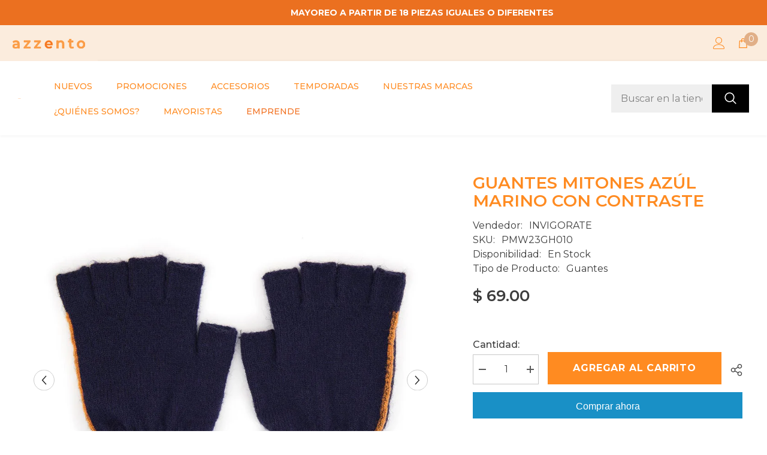

--- FILE ---
content_type: text/html; charset=utf-8
request_url: https://azzentomoda.com/products/guantes-mitones-azul-marino-con-contraste
body_size: 49473
content:
<!doctype html><html class="no-js" lang="es">
    <head>
        <meta charset="utf-8">
        <meta http-equiv="X-UA-Compatible" content="IE=edge">
        <meta name="viewport" content="width=device-width,initial-scale=1">
        <meta name="theme-color" content="">
        <link rel="canonical" href="https://azzentomoda.com/products/guantes-mitones-azul-marino-con-contraste">
        <link rel="canonical" href="https://azzentomoda.com/products/guantes-mitones-azul-marino-con-contraste" canonical-shop-url="https://azzentomoda.com/"><link rel="shortcut icon" href="//azzentomoda.com/cdn/shop/files/Fav-Icon_32x32.png?v=1710348593" type="image/png"><link rel="preconnect" href="https://cdn.shopify.com" crossorigin>
        <title>GUANTES MITONES AZÚL MARINO CON CONTRASTE  &ndash; Azzento</title><meta name="description" content="Guantes, tejido, caballero, invierno">

<meta property="og:site_name" content="Azzento">
<meta property="og:url" content="https://azzentomoda.com/products/guantes-mitones-azul-marino-con-contraste">
<meta property="og:title" content="GUANTES MITONES AZÚL MARINO CON CONTRASTE">
<meta property="og:type" content="product">
<meta property="og:description" content="Guantes, tejido, caballero, invierno"><meta property="og:image" content="http://azzentomoda.com/cdn/shop/files/25_2b24a5ae-36a5-4c1a-9463-6d3e993039dc.png?v=1699473014">
  <meta property="og:image:secure_url" content="https://azzentomoda.com/cdn/shop/files/25_2b24a5ae-36a5-4c1a-9463-6d3e993039dc.png?v=1699473014">
  <meta property="og:image:width" content="900">
  <meta property="og:image:height" content="900"><meta property="og:price:amount" content="69.00">
  <meta property="og:price:currency" content="MXN"><meta name="twitter:card" content="summary_large_image">
<meta name="twitter:title" content="GUANTES MITONES AZÚL MARINO CON CONTRASTE">
<meta name="twitter:description" content="Guantes, tejido, caballero, invierno">

        <script>window.performance && window.performance.mark && window.performance.mark('shopify.content_for_header.start');</script><meta name="google-site-verification" content="zOE2An1n7sLFJdF9WUhU6557Ey9fcYVdpRpwDwAugmA">
<meta id="shopify-digital-wallet" name="shopify-digital-wallet" content="/46022197409/digital_wallets/dialog">
<meta name="shopify-checkout-api-token" content="9d1616b80f64652f01063524bafa732f">
<meta id="in-context-paypal-metadata" data-shop-id="46022197409" data-venmo-supported="false" data-environment="production" data-locale="es_ES" data-paypal-v4="true" data-currency="MXN">
<link rel="alternate" type="application/json+oembed" href="https://azzentomoda.com/products/guantes-mitones-azul-marino-con-contraste.oembed">
<script async="async" src="/checkouts/internal/preloads.js?locale=es-MX"></script>
<script id="shopify-features" type="application/json">{"accessToken":"9d1616b80f64652f01063524bafa732f","betas":["rich-media-storefront-analytics"],"domain":"azzentomoda.com","predictiveSearch":true,"shopId":46022197409,"locale":"es"}</script>
<script>var Shopify = Shopify || {};
Shopify.shop = "azzento-accesorios.myshopify.com";
Shopify.locale = "es";
Shopify.currency = {"active":"MXN","rate":"1.0"};
Shopify.country = "MX";
Shopify.theme = {"name":"Azzento 2024","id":140465766646,"schema_name":"Ella","schema_version":"6.5.4","theme_store_id":null,"role":"main"};
Shopify.theme.handle = "null";
Shopify.theme.style = {"id":null,"handle":null};
Shopify.cdnHost = "azzentomoda.com/cdn";
Shopify.routes = Shopify.routes || {};
Shopify.routes.root = "/";</script>
<script type="module">!function(o){(o.Shopify=o.Shopify||{}).modules=!0}(window);</script>
<script>!function(o){function n(){var o=[];function n(){o.push(Array.prototype.slice.apply(arguments))}return n.q=o,n}var t=o.Shopify=o.Shopify||{};t.loadFeatures=n(),t.autoloadFeatures=n()}(window);</script>
<script id="shop-js-analytics" type="application/json">{"pageType":"product"}</script>
<script defer="defer" async type="module" src="//azzentomoda.com/cdn/shopifycloud/shop-js/modules/v2/client.init-shop-cart-sync_CvZOh8Af.es.esm.js"></script>
<script defer="defer" async type="module" src="//azzentomoda.com/cdn/shopifycloud/shop-js/modules/v2/chunk.common_3Rxs6Qxh.esm.js"></script>
<script type="module">
  await import("//azzentomoda.com/cdn/shopifycloud/shop-js/modules/v2/client.init-shop-cart-sync_CvZOh8Af.es.esm.js");
await import("//azzentomoda.com/cdn/shopifycloud/shop-js/modules/v2/chunk.common_3Rxs6Qxh.esm.js");

  window.Shopify.SignInWithShop?.initShopCartSync?.({"fedCMEnabled":true,"windoidEnabled":true});

</script>
<script>(function() {
  var isLoaded = false;
  function asyncLoad() {
    if (isLoaded) return;
    isLoaded = true;
    var urls = ["https:\/\/app.smashpops.com\/external\/v1\/c9bcea5331102ca0\/spps.js?shop=azzento-accesorios.myshopify.com","\/\/www.powr.io\/powr.js?powr-token=azzento-accesorios.myshopify.com\u0026external-type=shopify\u0026shop=azzento-accesorios.myshopify.com","https:\/\/cdn.shopify.com\/s\/files\/1\/0457\/2220\/6365\/files\/pushdaddy_v50_test.js?shop=azzento-accesorios.myshopify.com","https:\/\/s3.amazonaws.com\/conektaapi\/v1.0.0\/js\/conekta_shopify.js?shop=azzento-accesorios.myshopify.com","https:\/\/storage.nfcube.com\/instafeed-c6abbaf7ac15a35a540410c23c97f364.js?shop=azzento-accesorios.myshopify.com"];
    for (var i = 0; i < urls.length; i++) {
      var s = document.createElement('script');
      s.type = 'text/javascript';
      s.async = true;
      s.src = urls[i];
      var x = document.getElementsByTagName('script')[0];
      x.parentNode.insertBefore(s, x);
    }
  };
  if(window.attachEvent) {
    window.attachEvent('onload', asyncLoad);
  } else {
    window.addEventListener('load', asyncLoad, false);
  }
})();</script>
<script id="__st">var __st={"a":46022197409,"offset":-21600,"reqid":"135efa68-a19b-403e-a059-4366b4af1d9f-1768833000","pageurl":"azzentomoda.com\/products\/guantes-mitones-azul-marino-con-contraste","u":"f2a113d15159","p":"product","rtyp":"product","rid":8242531041526};</script>
<script>window.ShopifyPaypalV4VisibilityTracking = true;</script>
<script id="captcha-bootstrap">!function(){'use strict';const t='contact',e='account',n='new_comment',o=[[t,t],['blogs',n],['comments',n],[t,'customer']],c=[[e,'customer_login'],[e,'guest_login'],[e,'recover_customer_password'],[e,'create_customer']],r=t=>t.map((([t,e])=>`form[action*='/${t}']:not([data-nocaptcha='true']) input[name='form_type'][value='${e}']`)).join(','),a=t=>()=>t?[...document.querySelectorAll(t)].map((t=>t.form)):[];function s(){const t=[...o],e=r(t);return a(e)}const i='password',u='form_key',d=['recaptcha-v3-token','g-recaptcha-response','h-captcha-response',i],f=()=>{try{return window.sessionStorage}catch{return}},m='__shopify_v',_=t=>t.elements[u];function p(t,e,n=!1){try{const o=window.sessionStorage,c=JSON.parse(o.getItem(e)),{data:r}=function(t){const{data:e,action:n}=t;return t[m]||n?{data:e,action:n}:{data:t,action:n}}(c);for(const[e,n]of Object.entries(r))t.elements[e]&&(t.elements[e].value=n);n&&o.removeItem(e)}catch(o){console.error('form repopulation failed',{error:o})}}const l='form_type',E='cptcha';function T(t){t.dataset[E]=!0}const w=window,h=w.document,L='Shopify',v='ce_forms',y='captcha';let A=!1;((t,e)=>{const n=(g='f06e6c50-85a8-45c8-87d0-21a2b65856fe',I='https://cdn.shopify.com/shopifycloud/storefront-forms-hcaptcha/ce_storefront_forms_captcha_hcaptcha.v1.5.2.iife.js',D={infoText:'Protegido por hCaptcha',privacyText:'Privacidad',termsText:'Términos'},(t,e,n)=>{const o=w[L][v],c=o.bindForm;if(c)return c(t,g,e,D).then(n);var r;o.q.push([[t,g,e,D],n]),r=I,A||(h.body.append(Object.assign(h.createElement('script'),{id:'captcha-provider',async:!0,src:r})),A=!0)});var g,I,D;w[L]=w[L]||{},w[L][v]=w[L][v]||{},w[L][v].q=[],w[L][y]=w[L][y]||{},w[L][y].protect=function(t,e){n(t,void 0,e),T(t)},Object.freeze(w[L][y]),function(t,e,n,w,h,L){const[v,y,A,g]=function(t,e,n){const i=e?o:[],u=t?c:[],d=[...i,...u],f=r(d),m=r(i),_=r(d.filter((([t,e])=>n.includes(e))));return[a(f),a(m),a(_),s()]}(w,h,L),I=t=>{const e=t.target;return e instanceof HTMLFormElement?e:e&&e.form},D=t=>v().includes(t);t.addEventListener('submit',(t=>{const e=I(t);if(!e)return;const n=D(e)&&!e.dataset.hcaptchaBound&&!e.dataset.recaptchaBound,o=_(e),c=g().includes(e)&&(!o||!o.value);(n||c)&&t.preventDefault(),c&&!n&&(function(t){try{if(!f())return;!function(t){const e=f();if(!e)return;const n=_(t);if(!n)return;const o=n.value;o&&e.removeItem(o)}(t);const e=Array.from(Array(32),(()=>Math.random().toString(36)[2])).join('');!function(t,e){_(t)||t.append(Object.assign(document.createElement('input'),{type:'hidden',name:u})),t.elements[u].value=e}(t,e),function(t,e){const n=f();if(!n)return;const o=[...t.querySelectorAll(`input[type='${i}']`)].map((({name:t})=>t)),c=[...d,...o],r={};for(const[a,s]of new FormData(t).entries())c.includes(a)||(r[a]=s);n.setItem(e,JSON.stringify({[m]:1,action:t.action,data:r}))}(t,e)}catch(e){console.error('failed to persist form',e)}}(e),e.submit())}));const S=(t,e)=>{t&&!t.dataset[E]&&(n(t,e.some((e=>e===t))),T(t))};for(const o of['focusin','change'])t.addEventListener(o,(t=>{const e=I(t);D(e)&&S(e,y())}));const B=e.get('form_key'),M=e.get(l),P=B&&M;t.addEventListener('DOMContentLoaded',(()=>{const t=y();if(P)for(const e of t)e.elements[l].value===M&&p(e,B);[...new Set([...A(),...v().filter((t=>'true'===t.dataset.shopifyCaptcha))])].forEach((e=>S(e,t)))}))}(h,new URLSearchParams(w.location.search),n,t,e,['guest_login'])})(!0,!0)}();</script>
<script integrity="sha256-4kQ18oKyAcykRKYeNunJcIwy7WH5gtpwJnB7kiuLZ1E=" data-source-attribution="shopify.loadfeatures" defer="defer" src="//azzentomoda.com/cdn/shopifycloud/storefront/assets/storefront/load_feature-a0a9edcb.js" crossorigin="anonymous"></script>
<script data-source-attribution="shopify.dynamic_checkout.dynamic.init">var Shopify=Shopify||{};Shopify.PaymentButton=Shopify.PaymentButton||{isStorefrontPortableWallets:!0,init:function(){window.Shopify.PaymentButton.init=function(){};var t=document.createElement("script");t.src="https://azzentomoda.com/cdn/shopifycloud/portable-wallets/latest/portable-wallets.es.js",t.type="module",document.head.appendChild(t)}};
</script>
<script data-source-attribution="shopify.dynamic_checkout.buyer_consent">
  function portableWalletsHideBuyerConsent(e){var t=document.getElementById("shopify-buyer-consent"),n=document.getElementById("shopify-subscription-policy-button");t&&n&&(t.classList.add("hidden"),t.setAttribute("aria-hidden","true"),n.removeEventListener("click",e))}function portableWalletsShowBuyerConsent(e){var t=document.getElementById("shopify-buyer-consent"),n=document.getElementById("shopify-subscription-policy-button");t&&n&&(t.classList.remove("hidden"),t.removeAttribute("aria-hidden"),n.addEventListener("click",e))}window.Shopify?.PaymentButton&&(window.Shopify.PaymentButton.hideBuyerConsent=portableWalletsHideBuyerConsent,window.Shopify.PaymentButton.showBuyerConsent=portableWalletsShowBuyerConsent);
</script>
<script>
  function portableWalletsCleanup(e){e&&e.src&&console.error("Failed to load portable wallets script "+e.src);var t=document.querySelectorAll("shopify-accelerated-checkout .shopify-payment-button__skeleton, shopify-accelerated-checkout-cart .wallet-cart-button__skeleton"),e=document.getElementById("shopify-buyer-consent");for(let e=0;e<t.length;e++)t[e].remove();e&&e.remove()}function portableWalletsNotLoadedAsModule(e){e instanceof ErrorEvent&&"string"==typeof e.message&&e.message.includes("import.meta")&&"string"==typeof e.filename&&e.filename.includes("portable-wallets")&&(window.removeEventListener("error",portableWalletsNotLoadedAsModule),window.Shopify.PaymentButton.failedToLoad=e,"loading"===document.readyState?document.addEventListener("DOMContentLoaded",window.Shopify.PaymentButton.init):window.Shopify.PaymentButton.init())}window.addEventListener("error",portableWalletsNotLoadedAsModule);
</script>

<script type="module" src="https://azzentomoda.com/cdn/shopifycloud/portable-wallets/latest/portable-wallets.es.js" onError="portableWalletsCleanup(this)" crossorigin="anonymous"></script>
<script nomodule>
  document.addEventListener("DOMContentLoaded", portableWalletsCleanup);
</script>

<link id="shopify-accelerated-checkout-styles" rel="stylesheet" media="screen" href="https://azzentomoda.com/cdn/shopifycloud/portable-wallets/latest/accelerated-checkout-backwards-compat.css" crossorigin="anonymous">
<style id="shopify-accelerated-checkout-cart">
        #shopify-buyer-consent {
  margin-top: 1em;
  display: inline-block;
  width: 100%;
}

#shopify-buyer-consent.hidden {
  display: none;
}

#shopify-subscription-policy-button {
  background: none;
  border: none;
  padding: 0;
  text-decoration: underline;
  font-size: inherit;
  cursor: pointer;
}

#shopify-subscription-policy-button::before {
  box-shadow: none;
}

      </style>
<script id="sections-script" data-sections="header-nav-multi-site,header-mobile" defer="defer" src="//azzentomoda.com/cdn/shop/t/22/compiled_assets/scripts.js?v=7551"></script>
<script>window.performance && window.performance.mark && window.performance.mark('shopify.content_for_header.end');</script>
        <style>@import url('https://fonts.googleapis.com/css?family=Montserrat:300,300i,400,400i,500,500i,600,600i,700,700i,800,800i&display=swap');
                @import url('https://fonts.googleapis.com/css?family=:300,300i,400,400i,500,500i,600,600i,700,700i,800,800i&display=swap');
                    :root {
        --font-family-1: Montserrat;
        --font-family-2: ;

        /* Settings Body */--font-body-family: Montserrat;--font-body-size: 16px;--font-body-weight: 400;--body-line-height: 24px;--body-letter-spacing: 0;

        /* Settings Heading */--font-heading-family: ;--font-heading-size: 24px;--font-heading-weight: 700;--font-heading-style: normal;--heading-line-height: 24px;--heading-letter-spacing: 0;--heading-text-transform: capitalize;--heading-border-height: 1px;

        /* Menu Lv1 */--font-menu-lv1-family: Montserrat;--font-menu-lv1-size: 14px;--font-menu-lv1-weight: 500;--menu-lv1-line-height: 24px;--menu-lv1-letter-spacing: 0;--menu-lv1-text-transform: uppercase;

        /* Menu Lv2 */--font-menu-lv2-family: Montserrat;--font-menu-lv2-size: 14px;--font-menu-lv2-weight: 400;--menu-lv2-line-height: 24px;--menu-lv2-letter-spacing: 0;--menu-lv2-text-transform: capitalize;

        /* Menu Lv3 */--font-menu-lv3-family: Montserrat;--font-menu-lv3-size: 14px;--font-menu-lv3-weight: 400;--menu-lv3-line-height: 24px;--menu-lv3-letter-spacing: 0;--menu-lv3-text-transform: capitalize;

        /* Mega Menu Lv2 */--font-mega-menu-lv2-family: Montserrat;--font-mega-menu-lv2-size: 14px;--font-mega-menu-lv2-weight: 500;--font-mega-menu-lv2-style: normal;--mega-menu-lv2-line-height: 22px;--mega-menu-lv2-letter-spacing: 0;--mega-menu-lv2-text-transform: uppercase;

        /* Mega Menu Lv3 */--font-mega-menu-lv3-family: Montserrat;--font-mega-menu-lv3-size: 14px;--font-mega-menu-lv3-weight: 400;--mega-menu-lv3-line-height: 24px;--mega-menu-lv3-letter-spacing: 0;--mega-menu-lv3-text-transform: capitalize;

        /* Product Card Title */--product-title-font: Montserrat;--product-title-font-size : 16px;--product-title-font-weight : 400;--product-title-line-height: 20px;--product-title-letter-spacing: 0;--product-title-line-text : 2;--product-title-text-transform : capitalize;--product-title-margin-bottom: 10px;

        /* Product Card Vendor */--product-vendor-font: Montserrat;--product-vendor-font-size : 14px;--product-vendor-font-weight : 400;--product-vendor-font-style : normal;--product-vendor-line-height: 22px;--product-vendor-letter-spacing: 0;--product-vendor-text-transform : uppercase;--product-vendor-margin-bottom: 5px;--product-vendor-margin-top: 0px;

        /* Product Card Price */--product-price-font: Montserrat;--product-price-font-size : 16px;--product-price-font-weight : 600;--product-price-line-height: 22px;--product-price-letter-spacing: 0;--product-price-margin-top: 0px;--product-price-margin-bottom: 13px;

        /* Product Card Badge */--badge-font: Montserrat;--badge-font-size : 14px;--badge-font-weight : 400;--badge-text-transform : capitalize;--badge-letter-spacing: 0;--badge-line-height: 19px;--badge-border-radius: 2px;--badge-padding-top: 0px;--badge-padding-bottom: 0px;--badge-padding-left-right: 8px;--badge-postion-top: 0px;--badge-postion-left-right: 0px;

        /* Product Quickview */
        --product-quickview-font-size : 12px; --product-quickview-line-height: 23px; --product-quickview-border-radius: 1px; --product-quickview-padding-top: 0px; --product-quickview-padding-bottom: 0px; --product-quickview-padding-left-right: 7px; --product-quickview-sold-out-product: #e95144;--product-quickview-box-shadow: none;/* Blog Card Tile */--blog-title-font: Montserrat;--blog-title-font-size : 18px; --blog-title-font-weight : 700; --blog-title-line-height: 36px; --blog-title-letter-spacing: 0; --blog-title-text-transform : capitalize;

        /* Blog Card Info (Date, Author) */--blog-info-font: Montserrat;--blog-info-font-size : 12px; --blog-info-font-weight : 400; --blog-info-line-height: 22px; --blog-info-letter-spacing: 0; --blog-info-text-transform : none;

        /* Button 1 */--btn-1-font-family: Montserrat;--btn-1-font-size: 16px; --btn-1-font-weight: 700; --btn-1-text-transform: uppercase; --btn-1-line-height: 26px; --btn-1-letter-spacing: .05em; --btn-1-text-align: center; --btn-1-border-radius: 0px; --btn-1-border-width: 1px; --btn-1-border-style: solid; --btn-1-padding-top: 11px; --btn-1-padding-bottom: 11px; --btn-1-horizontal-length: 0px; --btn-1-vertical-length: 0px; --btn-1-blur-radius: 0px; --btn-1-spread: 0px;
        --btn-1-inset: ;/* Button 2 */--btn-2-font-family: ;--btn-2-font-size: 16px; --btn-2-font-weight: 700; --btn-2-text-transform: uppercase; --btn-2-line-height: 24px; --btn-2-letter-spacing: .05em; --btn-2-text-align: center; --btn-2-border-radius: 0px; --btn-2-border-width: 1px; --btn-2-border-style: solid; --btn-2-padding-top: 20px; --btn-2-padding-bottom: 20px; --btn-2-horizontal-length: 0px; --btn-2-vertical-length: 0px; --btn-2-blur-radius: 0px; --btn-2-spread: 0px;
        --btn-2-inset: ;/* Button 3 */--btn-3-font-family: Montserrat;--btn-3-font-size: 16px; --btn-3-font-weight: 600; --btn-3-text-transform: uppercase; --btn-3-line-height: 24px; --btn-3-letter-spacing: .05em; --btn-3-text-align: center; --btn-3-border-radius: 0px; --btn-3-border-width: 1px; --btn-3-border-style: solid; --btn-3-padding-top: 11px; --btn-3-padding-bottom: 8px; --btn-3-horizontal-length: 0px; --btn-3-vertical-length: 0px; --btn-3-blur-radius: 0px; --btn-3-spread: 0px;
        --btn-3-inset: ;/* Footer Heading */--footer-heading-font-family: Montserrat;--footer-heading-font-size : 18px; --footer-heading-font-weight : 700; --footer-heading-line-height : 22px; --footer-heading-letter-spacing : 0; --footer-heading-text-transform : none;

        /* Footer Link */--footer-link-font-family: Montserrat;--footer-link-font-size : 16px; --footer-link-font-weight : ; --footer-link-line-height : 34px; --footer-link-letter-spacing : 0; --footer-link-text-transform : capitalize;

        /* Page Title */--font-page-title-family: Montserrat;--font-page-title-size: 24px; --font-page-title-weight: 400; --font-page-title-style: normal; --page-title-line-height: 20px; --page-title-letter-spacing: .02em; --page-title-text-transform: uppercase;

        /* Font Product Tab Title */
        --font-tab-type-1: Montserrat; --font-tab-type-2: ;

        /* Text Size */
        --text-size-font-size : 12px; --text-size-font-weight : 400; --text-size-line-height : 22px; --text-size-letter-spacing : 0; --text-size-text-transform : uppercase; --text-size-color : #787878;

        /* Font Weight */
        --font-weight-normal: 400; --font-weight-medium: 500; --font-weight-semibold: 600; --font-weight-bold: 700; --font-weight-bolder: 800; --font-weight-black: 900;

        /* Radio Button */
        --form-label-checkbox-before-bg: #fff; --form-label-checkbox-before-border: #cecece; --form-label-checkbox-before-bg-checked: #000;

        /* Conatiner */
        --body-custom-width-container: 1800px;

        /* Layout Boxed */
        --color-background-layout-boxed: rgba(0,0,0,0);/* Arrow */
        --position-horizontal-slick-arrow: 0;

        /* General Color*/
        --color-text: #3c3c3c; --color-text2: #969696; --color-global: #232323; --color-white: #FFFFFF; --color-grey: #868686; --color-black: #202020; --color-base-text-rgb: 60, 60, 60; --color-base-text2-rgb: 150, 150, 150; --color-background: #ffffff; --color-background-rgb: 255, 255, 255; --color-background-overylay: rgba(255, 255, 255, 0.9); --color-base-accent-text: ; --color-base-accent-1: ; --color-base-accent-2: ; --color-link: #232323; --color-link-hover: #ff8b21; --color-error: #D93333; --color-error-bg: #FCEEEE; --color-success: #5A5A5A; --color-success-bg: #DFF0D8; --color-info: #202020; --color-info-bg: #FFF2DD; --color-link-underline: rgba(35, 35, 35, 0.5); --color-breadcrumb: #999999; --colors-breadcrumb-hover: #232323;--colors-breadcrumb-active: #999999; --border-global: #e6e6e6; --bg-global: #fafafa; --bg-planceholder: #fafafa; --color-warning: #fff; --bg-warning: #e0b252; --color-background-10 : #ececec; --color-background-20 : #d8d8d8; --color-background-30 : #c5c5c5; --color-background-50 : #9e9e9e; --color-background-global : #919191;

        /* Arrow Color */
        --arrow-color: #232323; --arrow-background-color: #fff; --arrow-border-color: #cccccc;--arrow-color-hover: #ffffff;--arrow-background-color-hover: #232323;--arrow-border-color-hover: #232323;--arrow-width: 35px;--arrow-height: 35px;--arrow-size: 35px;--arrow-size-icon: 17px;--arrow-border-radius: 50%;--arrow-border-width: 1px;--arrow-width-half: -17px;

        /* Pagination Color */
        --pagination-item-color: #3c3c3c; --pagination-item-color-active: #3c3c3c; --pagination-item-bg-color: #fff;--pagination-item-bg-color-active: #fff;--pagination-item-border-color: #fff;--pagination-item-border-color-active: #3c3c3c;--pagination-arrow-color: #3c3c3c;--pagination-arrow-color-active: #3c3c3c;--pagination-arrow-bg-color: #fff;--pagination-arrow-bg-color-active: #fff;--pagination-arrow-border-color: #fff;--pagination-arrow-border-color-active: #fff;

        /* Dots Color */
        --dots-color: #707979;--dots-border-color: #707979;--dots-color-active: #ffffff;--dots-border-color-active: #505656;--dots-style2-background-opacity: #00000050;--dots-width: 12px;--dots-height: 12px;

        /* Button Color */
        --btn-1-color: #fff;--btn-1-bg: #ff8b21;--btn-1-border: rgba(0,0,0,0);--btn-1-color-hover: #fff;--btn-1-bg-hover: #c26c1e;--btn-1-border-hover: rgba(0,0,0,0);
        --btn-2-color: #ff8b21;--btn-2-bg: #FFFFFF;--btn-2-border: #ff8b21;--btn-2-color-hover: #FFFFFF;--btn-2-bg-hover: #ff8b21;--btn-2-border-hover: rgba(0,0,0,0);
        --btn-3-color: #FFFFFF;--btn-3-bg: #e9514b;--btn-3-border: #e9514b;--btn-3-color-hover: #ffffff;--btn-3-bg-hover: #e9514b;--btn-3-border-hover: #e9514b;
        --anchor-transition: all ease .3s;--bg-white: #ffffff;--bg-black: #000000;--bg-grey: #808080;--icon: var(--color-text);--text-cart: #3c3c3c;--duration-short: 100ms;--duration-default: 350ms;--duration-long: 500ms;--form-input-bg: #ffffff;--form-input-border: #c7c7c7;--form-input-color: #3c3c3c;--form-input-placeholder: #868686;--form-label: #3c3c3c;

        --new-badge-color: #232323;--new-badge-bg: #ffffff;--sale-badge-color: #ffffff;--sale-badge-bg: #e74a45;--sold-out-badge-color: #ffffff;--sold-out-badge-bg: #c1c1c1;--custom-badge-color: #ffffff;--custom-badge-bg: #232323;--bundle-badge-color: #ffffff;--bundle-badge-bg: #232323;
        
        --product-title-color : #000000;--product-title-color-hover : #ff8b21;--product-vendor-color : #969696;--product-price-color : #000000;--product-sale-price-color : #e74a45;--product-compare-price-color : #969696;--product-review-full-color : #ffb20d;--product-review-empty-color : #e6e6e6;

        --product-swatch-border : #cbcbcb;--product-swatch-border-active : #232323;--product-swatch-width : 40px;--product-swatch-height : 40px;--product-swatch-border-radius : 0px;--product-swatch-color-width : 40px;--product-swatch-color-height : 40px;--product-swatch-color-border-radius : 20px;

        --product-wishlist-color : #000000;--product-wishlist-bg : #fff;--product-wishlist-border : transparent;--product-wishlist-color-added : #ffffff;--product-wishlist-bg-added : #000000;--product-wishlist-border-added : transparent;--product-compare-color : #000000;--product-compare-bg : #FFFFFF;--product-compare-color-added : #D12442; --product-compare-bg-added : #FFFFFF; --product-hot-stock-text-color : #d62828; --product-quick-view-color : #0b0335; --product-cart-image-fit : contain; --product-title-variant-font-size: 16px;--product-quick-view-bg : #ffffff;--product-quick-view-bg-above-button: rgba(255, 255, 255, 0.7);--product-quick-view-color-hover : #0b0335;--product-quick-view-bg-hover : #ffffff;--product-action-color : #000000;--product-action-bg : #ffffff;--product-action-border : #000000;--product-action-color-hover : #ffffff;--product-action-bg-hover : #000000;--product-action-border-hover : #000000;

        /* Multilevel Category Filter */
        --color-label-multiLevel-categories: #232323;--bg-label-multiLevel-categories: #fff;--color-button-multiLevel-categories: #fff;--bg-button-multiLevel-categories: #ff8b21;--border-button-multiLevel-categories: #ff8b21;--hover-color-button-multiLevel-categories: #fff;--hover-bg-button-multiLevel-categories: #ff8b21;--cart-item-bg : #ffffff;--cart-item-border : #e8e8e8;--cart-item-border-width : 1px;--cart-item-border-style : solid;--free-shipping-height : 10px;--free-shipping-border-radius : 20px;--free-shipping-color : #727272; --free-shipping-bg : #ededed;--free-shipping-bg-1: #f44336;--free-shipping-bg-2: #ffc206;--free-shipping-bg-3: #69c69c;--free-shipping-bg-4: #69c69c; --free-shipping-min-height : 20.0px;--w-product-swatch-custom: 30px;--h-product-swatch-custom: 30px;--w-product-swatch-custom-mb: 20px;--h-product-swatch-custom-mb: 20px;--font-size-product-swatch-more: 12px;--swatch-border : #cbcbcb;--swatch-border-active : #232323;

        --variant-size: #232323;--variant-size-border: #e7e7e7;--variant-size-bg: #ffffff;--variant-size-hover: #ffffff;--variant-size-border-hover: #232323;--variant-size-bg-hover: #232323;--variant-bg : #ffffff; --variant-color : #232323; --variant-bg-active : #ffffff; --variant-color-active : #232323;

        --fontsize-text-social: 12px;
        --page-content-distance: 64px;--sidebar-content-distance: 40px;--button-transition-ease: cubic-bezier(.25,.46,.45,.94);

        /* Loading Spinner Color */
        --spinner-top-color: #fc0; --spinner-right-color: #4dd4c6; --spinner-bottom-color: #f00; --spinner-left-color: #f6f6f6;

        /* Product Card Marquee */
        --product-marquee-background-color: linear-gradient(180deg, rgba(251, 51, 166, 1), rgba(127, 72, 176, 1) 50%, rgba(48, 145, 211, 1) 100%);--product-marquee-text-color: #FFFFFF;--product-marquee-text-size: 14px;--product-marquee-text-mobile-size: 14px;--product-marquee-text-weight: 400;--product-marquee-text-transform: none;--product-marquee-text-style: italic;--product-marquee-speed: ; --product-marquee-line-height: calc(var(--product-marquee-text-mobile-size) * 1.5);
    }
</style>
        <link href="//azzentomoda.com/cdn/shop/t/22/assets/base.css?v=806214989029063461709252334" rel="stylesheet" type="text/css" media="all" />
<link href="//azzentomoda.com/cdn/shop/t/22/assets/fade-up-animation.css?v=148448505227430981271708401682" rel="stylesheet" type="text/css" media="all" />
<link href="//azzentomoda.com/cdn/shop/t/22/assets/animated.css?v=114105602260735988121708401680" rel="stylesheet" type="text/css" media="all" />
<link href="//azzentomoda.com/cdn/shop/t/22/assets/component-card.css?v=165988649090035490751708401680" rel="stylesheet" type="text/css" media="all" />
<link href="//azzentomoda.com/cdn/shop/t/22/assets/component-loading-overlay.css?v=98393919969379515581708401681" rel="stylesheet" type="text/css" media="all" />
<link href="//azzentomoda.com/cdn/shop/t/22/assets/component-loading-banner.css?v=69637437721896006051708401681" rel="stylesheet" type="text/css" media="all" />
<link href="//azzentomoda.com/cdn/shop/t/22/assets/component-quick-cart.css?v=111677929301119732291708401681" rel="stylesheet" type="text/css" media="all" />
<link rel="stylesheet" href="//azzentomoda.com/cdn/shop/t/22/assets/vendor.css?v=164616260963476715651708401683" media="print" onload="this.media='all'">
<noscript><link href="//azzentomoda.com/cdn/shop/t/22/assets/vendor.css?v=164616260963476715651708401683" rel="stylesheet" type="text/css" media="all" /></noscript>



<link href="//azzentomoda.com/cdn/shop/t/22/assets/component-predictive-search.css?v=168678805467445650661708401681" rel="stylesheet" type="text/css" media="all" />
<link rel="stylesheet" href="//azzentomoda.com/cdn/shop/t/22/assets/component-newsletter.css?v=111617043413587308161708401681" media="print" onload="this.media='all'">
<link rel="stylesheet" href="//azzentomoda.com/cdn/shop/t/22/assets/component-slider.css?v=37888473738646685221708401682" media="print" onload="this.media='all'">
<link rel="stylesheet" href="//azzentomoda.com/cdn/shop/t/22/assets/component-list-social.css?v=102044711114163579551708401681" media="print" onload="this.media='all'"><noscript><link href="//azzentomoda.com/cdn/shop/t/22/assets/component-newsletter.css?v=111617043413587308161708401681" rel="stylesheet" type="text/css" media="all" /></noscript>
<noscript><link href="//azzentomoda.com/cdn/shop/t/22/assets/component-slider.css?v=37888473738646685221708401682" rel="stylesheet" type="text/css" media="all" /></noscript>
<noscript><link href="//azzentomoda.com/cdn/shop/t/22/assets/component-list-social.css?v=102044711114163579551708401681" rel="stylesheet" type="text/css" media="all" /></noscript>

<style type="text/css">
	.nav-title-mobile {display: none;}.list-menu--disclosure{display: none;position: absolute;min-width: 100%;width: 22rem;background-color: var(--bg-white);box-shadow: 0 1px 4px 0 rgb(0 0 0 / 15%);padding: 5px 0 5px 20px;opacity: 0;visibility: visible;pointer-events: none;transition: opacity var(--duration-default) ease, transform var(--duration-default) ease;}.list-menu--disclosure-2{margin-left: calc(100% - 15px);z-index: 2;top: -5px;}.list-menu--disclosure:focus {outline: none;}.list-menu--disclosure.localization-selector {max-height: 18rem;overflow: auto;width: 10rem;padding: 0.5rem;}.js menu-drawer > details > summary::before, .js menu-drawer > details[open]:not(.menu-opening) > summary::before {content: '';position: absolute;cursor: default;width: 100%;height: calc(100vh - 100%);height: calc(var(--viewport-height, 100vh) - (var(--header-bottom-position, 100%)));top: 100%;left: 0;background: var(--color-foreground-50);opacity: 0;visibility: hidden;z-index: 2;transition: opacity var(--duration-default) ease,visibility var(--duration-default) ease;}menu-drawer > details[open] > summary::before {visibility: visible;opacity: 1;}.menu-drawer {position: absolute;transform: translateX(-100%);visibility: hidden;z-index: 3;left: 0;top: 100%;width: 100%;max-width: calc(100vw - 4rem);padding: 0;border: 0.1rem solid var(--color-background-10);border-left: 0;border-bottom: 0;background-color: var(--bg-white);overflow-x: hidden;}.js .menu-drawer {height: calc(100vh - 100%);height: calc(var(--viewport-height, 100vh) - (var(--header-bottom-position, 100%)));}.js details[open] > .menu-drawer, .js details[open] > .menu-drawer__submenu {transition: transform var(--duration-default) ease, visibility var(--duration-default) ease;}.no-js details[open] > .menu-drawer, .js details[open].menu-opening > .menu-drawer, details[open].menu-opening > .menu-drawer__submenu {transform: translateX(0);visibility: visible;}@media screen and (min-width: 750px) {.menu-drawer {width: 40rem;}.no-js .menu-drawer {height: auto;}}.menu-drawer__inner-container {position: relative;height: 100%;}.menu-drawer__navigation-container {display: grid;grid-template-rows: 1fr auto;align-content: space-between;overflow-y: auto;height: 100%;}.menu-drawer__navigation {padding: 0 0 5.6rem 0;}.menu-drawer__inner-submenu {height: 100%;overflow-x: hidden;overflow-y: auto;}.no-js .menu-drawer__navigation {padding: 0;}.js .menu-drawer__menu li {width: 100%;border-bottom: 1px solid #e6e6e6;overflow: hidden;}.menu-drawer__menu-item{line-height: var(--body-line-height);letter-spacing: var(--body-letter-spacing);padding: 10px 20px 10px 15px;cursor: pointer;display: flex;align-items: center;justify-content: space-between;}.menu-drawer__menu-item .label{display: inline-block;vertical-align: middle;font-size: calc(var(--font-body-size) - 4px);font-weight: var(--font-weight-normal);letter-spacing: var(--body-letter-spacing);height: 20px;line-height: 20px;margin: 0 0 0 10px;padding: 0 5px;text-transform: uppercase;text-align: center;position: relative;}.menu-drawer__menu-item .label:before{content: "";position: absolute;border: 5px solid transparent;top: 50%;left: -9px;transform: translateY(-50%);}.menu-drawer__menu-item > .icon{width: 24px;height: 24px;margin: 0 10px 0 0;}.menu-drawer__menu-item > .symbol {position: absolute;right: 20px;top: 50%;transform: translateY(-50%);display: flex;align-items: center;justify-content: center;font-size: 0;pointer-events: none;}.menu-drawer__menu-item > .symbol .icon{width: 14px;height: 14px;opacity: .6;}.menu-mobile-icon .menu-drawer__menu-item{justify-content: flex-start;}.no-js .menu-drawer .menu-drawer__menu-item > .symbol {display: none;}.js .menu-drawer__submenu {position: absolute;top: 0;width: 100%;bottom: 0;left: 0;background-color: var(--bg-white);z-index: 1;transform: translateX(100%);visibility: hidden;}.js .menu-drawer__submenu .menu-drawer__submenu {overflow-y: auto;}.menu-drawer__close-button {display: block;width: 100%;padding: 10px 15px;background-color: transparent;border: none;background: #f6f8f9;position: relative;}.menu-drawer__close-button .symbol{position: absolute;top: auto;left: 20px;width: auto;height: 22px;z-index: 10;display: flex;align-items: center;justify-content: center;font-size: 0;pointer-events: none;}.menu-drawer__close-button .icon {display: inline-block;vertical-align: middle;width: 18px;height: 18px;transform: rotate(180deg);}.menu-drawer__close-button .text{max-width: calc(100% - 50px);white-space: nowrap;overflow: hidden;text-overflow: ellipsis;display: inline-block;vertical-align: top;width: 100%;margin: 0 auto;}.no-js .menu-drawer__close-button {display: none;}.menu-drawer__utility-links {padding: 2rem;}.menu-drawer__account {display: inline-flex;align-items: center;text-decoration: none;padding: 1.2rem;margin-left: -1.2rem;font-size: 1.4rem;}.menu-drawer__account .icon-account {height: 2rem;width: 2rem;margin-right: 1rem;}.menu-drawer .list-social {justify-content: flex-start;margin-left: -1.25rem;margin-top: 2rem;}.menu-drawer .list-social:empty {display: none;}.menu-drawer .list-social__link {padding: 1.3rem 1.25rem;}

	/* Style General */
	.d-block{display: block}.d-inline-block{display: inline-block}.d-flex{display: flex}.d-none {display: none}.d-grid{display: grid}.ver-alg-mid {vertical-align: middle}.ver-alg-top{vertical-align: top}
	.flex-jc-start{justify-content:flex-start}.flex-jc-end{justify-content:flex-end}.flex-jc-center{justify-content:center}.flex-jc-between{justify-content:space-between}.flex-jc-stretch{justify-content:stretch}.flex-align-start{align-items: flex-start}.flex-align-center{align-items: center}.flex-align-end{align-items: flex-end}.flex-align-stretch{align-items:stretch}.flex-wrap{flex-wrap: wrap}.flex-nowrap{flex-wrap: nowrap}.fd-row{flex-direction:row}.fd-row-reverse{flex-direction:row-reverse}.fd-column{flex-direction:column}.fd-column-reverse{flex-direction:column-reverse}.fg-0{flex-grow:0}.fs-0{flex-shrink:0}.gap-15{gap:15px}.gap-30{gap:30px}.gap-col-30{column-gap:30px}
	.p-relative{position:relative}.p-absolute{position:absolute}.p-static{position:static}.p-fixed{position:fixed;}
	.zi-1{z-index:1}.zi-2{z-index:2}.zi-3{z-index:3}.zi-5{z-index:5}.zi-6{z-index:6}.zi-7{z-index:7}.zi-9{z-index:9}.zi-10{z-index:10}.zi-99{z-index:99} .zi-100{z-index:100} .zi-101{z-index:101}
	.top-0{top:0}.top-100{top:100%}.top-auto{top:auto}.left-0{left:0}.left-auto{left:auto}.right-0{right:0}.right-auto{right:auto}.bottom-0{bottom:0}
	.middle-y{top:50%;transform:translateY(-50%)}.middle-x{left:50%;transform:translateX(-50%)}
	.opacity-0{opacity:0}.opacity-1{opacity:1}
	.o-hidden{overflow:hidden}.o-visible{overflow:visible}.o-unset{overflow:unset}.o-x-hidden{overflow-x:hidden}.o-y-auto{overflow-y:auto;}
	.pt-0{padding-top:0}.pt-2{padding-top:2px}.pt-5{padding-top:5px}.pt-10{padding-top:10px}.pt-10-imp{padding-top:10px !important}.pt-12{padding-top:12px}.pt-16{padding-top:16px}.pt-20{padding-top:20px}.pt-24{padding-top:24px}.pt-30{padding-top:30px}.pt-32{padding-top:32px}.pt-36{padding-top:36px}.pt-48{padding-top:48px}.pb-0{padding-bottom:0}.pb-5{padding-bottom:5px}.pb-10{padding-bottom:10px}.pb-10-imp{padding-bottom:10px !important}.pb-12{padding-bottom:12px}.pb-15{padding-bottom:15px}.pb-16{padding-bottom:16px}.pb-18{padding-bottom:18px}.pb-20{padding-bottom:20px}.pb-24{padding-bottom:24px}.pb-32{padding-bottom:32px}.pb-40{padding-bottom:40px}.pb-48{padding-bottom:48px}.pb-50{padding-bottom:50px}.pb-80{padding-bottom:80px}.pb-84{padding-bottom:84px}.pr-0{padding-right:0}.pr-5{padding-right: 5px}.pr-10{padding-right:10px}.pr-20{padding-right:20px}.pr-24{padding-right:24px}.pr-30{padding-right:30px}.pr-36{padding-right:36px}.pr-80{padding-right:80px}.pl-0{padding-left:0}.pl-12{padding-left:12px}.pl-20{padding-left:20px}.pl-24{padding-left:24px}.pl-36{padding-left:36px}.pl-48{padding-left:48px}.pl-52{padding-left:52px}.pl-80{padding-left:80px}.p-zero{padding:0}
	.m-lr-auto{margin:0 auto}.m-zero{margin:0}.ml-auto{margin-left:auto}.ml-0{margin-left:0}.ml-5{margin-left:5px}.ml-15{margin-left:15px}.ml-20{margin-left:20px}.ml-30{margin-left:30px}.mr-auto{margin-right:auto}.mr-0{margin-right:0}.mr-5{margin-right:5px}.mr-10{margin-right:10px}.mr-20{margin-right:20px}.mr-30{margin-right:30px}.mt-0{margin-top: 0}.mt-10{margin-top: 10px}.mt-15{margin-top: 15px}.mt-20{margin-top: 20px}.mt-25{margin-top: 25px}.mt-30{margin-top: 30px}.mt-40{margin-top: 40px}.mt-45{margin-top: 45px}.mb-0{margin-bottom: 0}.mb-5{margin-bottom: 5px}.mb-10{margin-bottom: 10px}.mb-15{margin-bottom: 15px}.mb-18{margin-bottom: 18px}.mb-20{margin-bottom: 20px}.mb-30{margin-bottom: 30px}
	.h-0{height:0}.h-100{height:100%}.h-100v{height:100vh}.h-auto{height:auto}.mah-100{max-height:100%}.mih-15{min-height: 15px}.mih-none{min-height: unset}.lih-15{line-height: 15px}
	.w-50pc{width:50%}.w-100{width:100%}.w-100v{width:100vw}.maw-100{max-width:100%}.maw-300{max-width:300px}.maw-480{max-width: 480px}.maw-780{max-width: 780px}.w-auto{width:auto}.minw-auto{min-width: auto}.min-w-100{min-width: 100px}
	.float-l{float:left}.float-r{float:right}
	.b-zero{border:none}.br-50p{border-radius:50%}.br-zero{border-radius:0}.br-2{border-radius:2px}.bg-none{background: none}
	.stroke-w-0{stroke-width: 0px}.stroke-w-1h{stroke-width: 0.5px}.stroke-w-1{stroke-width: 1px}.stroke-w-3{stroke-width: 3px}.stroke-w-5{stroke-width: 5px}.stroke-w-7 {stroke-width: 7px}.stroke-w-10 {stroke-width: 10px}.stroke-w-12 {stroke-width: 12px}.stroke-w-15 {stroke-width: 15px}.stroke-w-20 {stroke-width: 20px}.stroke-w-25 {stroke-width: 25px}.stroke-w-30{stroke-width: 30px}.stroke-w-32 {stroke-width: 32px}.stroke-w-40 {stroke-width: 40px}
	.w-21{width: 21px}.w-23{width: 23px}.w-24{width: 24px}.h-22{height: 22px}.h-23{height: 23px}.h-24{height: 24px}.w-h-16{width: 16px;height: 16px}.w-h-17{width: 17px;height: 17px}.w-h-18 {width: 18px;height: 18px}.w-h-19{width: 19px;height: 19px}.w-h-20 {width: 20px;height: 20px}.w-h-21{width: 21px;height: 21px}.w-h-22 {width: 22px;height: 22px}.w-h-23{width: 23px;height: 23px}.w-h-24 {width: 24px;height: 24px}.w-h-25 {width: 25px;height: 25px}.w-h-26 {width: 26px;height: 26px}.w-h-27 {width: 27px;height: 27px}.w-h-28 {width: 28px;height: 28px}.w-h-29 {width: 29px;height: 29px}.w-h-30 {width: 30px;height: 30px}.w-h-31 {width: 31px;height: 31px}.w-h-32 {width: 32px;height: 32px}.w-h-33 {width: 33px;height: 33px}.w-h-34 {width: 34px;height: 34px}.w-h-35 {width: 35px;height: 35px}.w-h-36 {width: 36px;height: 36px}.w-h-37 {width: 37px;height: 37px}
	.txt-d-none{text-decoration:none}.txt-d-underline{text-decoration:underline}.txt-u-o-1{text-underline-offset: 1px}.txt-u-o-2{text-underline-offset: 2px}.txt-u-o-3{text-underline-offset: 3px}.txt-u-o-4{text-underline-offset: 4px}.txt-u-o-5{text-underline-offset: 5px}.txt-u-o-6{text-underline-offset: 6px}.txt-u-o-8{text-underline-offset: 8px}.txt-u-o-12{text-underline-offset: 12px}.txt-t-up{text-transform:uppercase}.txt-t-cap{text-transform:capitalize}
	.ft-0{font-size: 0}.ft-16{font-size: 16px}.ls-0{letter-spacing: 0}.ls-02{letter-spacing: 0.2em}.ls-05{letter-spacing: 0.5em}.ft-i{font-style: italic}
	.button-effect svg{transition: 0.3s}.button-effect:hover svg{transform: rotate(180deg)}
	.icon-effect:hover svg {transform: scale(1.15)}.icon-effect:hover .icon-search-1 {transform: rotate(-90deg) scale(1.15)}
	.link-effect > span:after {content: "";position: absolute;bottom: -2px;left: 0;height: 1px;width: 100%;transform: scaleX(0);transition: transform var(--duration-default) ease-out;transform-origin: right}
	.link-effect > span:hover:after{transform: scaleX(1);transform-origin: left}
	@media (min-width: 1025px){
		.pl-lg-80{padding-left:80px}.pr-lg-80{padding-right:80px}
	}
</style>
        <script src="//azzentomoda.com/cdn/shop/t/22/assets/vendor.js?v=37601539231953232631708401683" type="text/javascript"></script>
<script src="//azzentomoda.com/cdn/shop/t/22/assets/global.js?v=145473048038443515711708401682" type="text/javascript"></script>
<script src="//azzentomoda.com/cdn/shop/t/22/assets/lazysizes.min.js?v=122719776364282065531708401683" type="text/javascript"></script>
<!-- <script src="//azzentomoda.com/cdn/shop/t/22/assets/menu.js?v=49849284315874639661708401683" type="text/javascript"></script> --><script src="//azzentomoda.com/cdn/shop/t/22/assets/predictive-search.js?v=65687679455101800451708401683" defer="defer"></script><script src="//azzentomoda.com/cdn/shop/t/22/assets/animations.js?v=158770008500952988021708401680" defer="defer"></script>

<script>
    window.lazySizesConfig = window.lazySizesConfig || {};
    lazySizesConfig.loadMode = 1;
    window.lazySizesConfig.init = false;
    lazySizes.init();

    window.rtl_slick = false;
    window.mobile_menu = 'default';
    window.money_format = '$ {{amount}}';
    window.shop_currency = 'MXN';
    window.currencySymbol ="$";
    window.show_multiple_currencies = false;
    window.routes = {
        root: '',
        cart: '/cart',
        cart_add_url: '/cart/add',
        cart_change_url: '/cart/change',
        cart_update_url: '/cart/update',
        collection_all: '/collections/all',
        predictive_search_url: '/search/suggest',
        search_url: '/search'
    }; 
    window.button_load_more = {
        default: `Ver más`,
        loading: `Cargando...`,
        view_all: `Ver toda la Colección`,
        no_more: `No hay más productos que mostrar`
    };
    window.after_add_to_cart = {
        type: 'quick_cart',
        message: `se añadió al carrito.`
    };
    window.variant_image_group_quick_view = false;
    window.quick_view = {
        show: false,
        show_mb: true
    };
    window.quick_shop = {
        show: false,
        see_details: `Ver Detalles`,
    };
    window.quick_cart = {
        show: true
    };
    window.cartStrings = {
        error: `Hubo un error al actualizar el carrito. Por favor intenta de nuevo.`,
        quantityError: `Sólo puedes añadir [quantity] unidades de este artículo al carrito.`,
        addProductOutQuantity: `Sólo puedes añadir [maxQuantity] unidades de este artículo al carrito.`,
        addProductOutQuantity2: `La cantidad de unidades añadidas de este artículo es incorrecta.`,
        cartErrorMessage: `Translation missing: es.sections.cart.cart_quantity_error_prefix`,
        soldoutText: `Agotado`,
        alreadyText: `todos`,
    };
    window.variantStrings = {
        addToCart: `Agregar al carrito`,
        addingToCart: `Añadiendo al carrito...`,
        addedToCart: `Añadido al carrito`,
        submit: `Enviar`,
        soldOut: `Agotado`,
        unavailable: `No disponible`,
        soldOut_message: `Esta variante está agotada!`,
        unavailable_message: `Esta variante no está disponible!`,
        addToCart_message: `Debes seleccionar al menos un artículo para añadir!`,
        select: `Seleccionar Opciones`,
        preOrder: `Pre-Ordenar`,
        add: `Añadir`,
        unavailable_with_option: `[value] (No disponible)`,
        hide_variants_unavailable: false
    };
    window.inventory_text = {
        hotStock: `Apúrate! Sólo hay [inventory] disponibles`,
        hotStock2: `Por favor apúrate! Sólo hay [inventory] disponibles en stock`,
        warningQuantity: `Cantidad máxima: [inventory]`,
        inStock: `En Stock`,
        outOfStock: `Fuera De Stock`,
        manyInStock: `Disponibles En Stock`,
        show_options: `Mostrar Variantes`,
        hide_options: `Esconder Variantes`,
        adding : `Añadiendo`,
        thank_you : `Gracias`,
        add_more : `Añadir Más`,
        cart_feedback : `Añadido`
    };
    
        
            window.free_shipping_price = 1499;
        
        window.free_shipping_text = {
            free_shipping_message: `Envío gratis en órdenes de más de`,
            free_shipping_message_1: `Calificas para envío gratis!`,
            free_shipping_message_2:`Solo`,
            free_shipping_message_3: `lejos de`,
            free_shipping_message_4: `envío gratis`,
            free_shipping_1: `Gratis`,
            free_shipping_2: `TBD`
        };
    
    
        window.notify_me = {
            show: false
        };
    
    
    window.compare = {
        show: false,
        add: `Añadir a Comparar`,
        added: `Añadido a Comparar`,
        message: `Debes seleccionar al menos 2 productos para comparar!`
    };
    window.wishlist = {
        show: false,
        add: `Añadir a mi wishlist`,
        added: `Añadido a la wishlist`,
        empty: `Ningún producto ha sido añadido a su wishlist`,
        continue_shopping: `Seguir comprando`
    };
    window.pagination = {
        style: 2,
        next: `Siguiente`,
        prev: `Anterior`
    }
    window.review = {
        show: false,
        show_quick_view: true
    };
    window.countdown = {
        text: `Limited-Time Offers, End in:`,
        day: `D`,
        hour: `H`,
        min: `M`,
        sec: `S`,
        day_2: `Días`,
        hour_2: `Horas`,
        min_2: `Minutos`,
        sec_2: `Segundos`,
        days: `Días`,
        hours: `Horas`,
        mins: `Minutos`,
        secs: `Segundos`,
        d: `d`,
        h: `h`,
        m: `m`,
        s: `s`
    };
    window.customer_view = {
        text: `[number] clientes están viendo este producto`
    };

    
        window.arrows = {
            icon_next: `<button type="button" class="slick-next" aria-label="Next" role="button"><svg role="img" xmlns="http://www.w3.org/2000/svg" viewBox="0 0 24 24"><path d="M 7.75 1.34375 L 6.25 2.65625 L 14.65625 12 L 6.25 21.34375 L 7.75 22.65625 L 16.75 12.65625 L 17.34375 12 L 16.75 11.34375 Z"></path></svg></button>`,
            icon_prev: `<button type="button" class="slick-prev" aria-label="Previous" role="button"><svg role="img" xmlns="http://www.w3.org/2000/svg" viewBox="0 0 24 24"><path d="M 7.75 1.34375 L 6.25 2.65625 L 14.65625 12 L 6.25 21.34375 L 7.75 22.65625 L 16.75 12.65625 L 17.34375 12 L 16.75 11.34375 Z"></path></svg></button>`
        }
    

    window.dynamic_browser_title = {
        show: true,
        text: ''
    };
    
    window.show_more_btn_text = {
        show_more: `Ver más`,
        show_less: `Ver menos`,
        show_all: `Ver todos`,
    };

    function getCookie(cname) {
        let name = cname + "=";
        let decodedCookie = decodeURIComponent(document.cookie);
        let ca = decodedCookie.split(';');
        for(let i = 0; i <ca.length; i++) {
          let c = ca[i];
          while (c.charAt(0) == ' ') {
            c = c.substring(1);
          }
          if (c.indexOf(name) == 0) {
            return c.substring(name.length, c.length);
          }
        }
        return "";
    }
    
    const cookieAnnouncemenClosed = getCookie('announcement');
    window.announcementClosed = cookieAnnouncemenClosed === 'closed'
</script>

        <script>document.documentElement.className = document.documentElement.className.replace('no-js', 'js');</script><script src="https://cdn.shopify.com/extensions/019b93fe-455d-71bd-a34d-5188bc372590/0e86c63abe73260dee598828dbf0bc27aa4f6dd2/assets/widget-embed.js" type="text/javascript" defer="defer"></script>
<link href="https://monorail-edge.shopifysvc.com" rel="dns-prefetch">
<script>(function(){if ("sendBeacon" in navigator && "performance" in window) {try {var session_token_from_headers = performance.getEntriesByType('navigation')[0].serverTiming.find(x => x.name == '_s').description;} catch {var session_token_from_headers = undefined;}var session_cookie_matches = document.cookie.match(/_shopify_s=([^;]*)/);var session_token_from_cookie = session_cookie_matches && session_cookie_matches.length === 2 ? session_cookie_matches[1] : "";var session_token = session_token_from_headers || session_token_from_cookie || "";function handle_abandonment_event(e) {var entries = performance.getEntries().filter(function(entry) {return /monorail-edge.shopifysvc.com/.test(entry.name);});if (!window.abandonment_tracked && entries.length === 0) {window.abandonment_tracked = true;var currentMs = Date.now();var navigation_start = performance.timing.navigationStart;var payload = {shop_id: 46022197409,url: window.location.href,navigation_start,duration: currentMs - navigation_start,session_token,page_type: "product"};window.navigator.sendBeacon("https://monorail-edge.shopifysvc.com/v1/produce", JSON.stringify({schema_id: "online_store_buyer_site_abandonment/1.1",payload: payload,metadata: {event_created_at_ms: currentMs,event_sent_at_ms: currentMs}}));}}window.addEventListener('pagehide', handle_abandonment_event);}}());</script>
<script id="web-pixels-manager-setup">(function e(e,d,r,n,o){if(void 0===o&&(o={}),!Boolean(null===(a=null===(i=window.Shopify)||void 0===i?void 0:i.analytics)||void 0===a?void 0:a.replayQueue)){var i,a;window.Shopify=window.Shopify||{};var t=window.Shopify;t.analytics=t.analytics||{};var s=t.analytics;s.replayQueue=[],s.publish=function(e,d,r){return s.replayQueue.push([e,d,r]),!0};try{self.performance.mark("wpm:start")}catch(e){}var l=function(){var e={modern:/Edge?\/(1{2}[4-9]|1[2-9]\d|[2-9]\d{2}|\d{4,})\.\d+(\.\d+|)|Firefox\/(1{2}[4-9]|1[2-9]\d|[2-9]\d{2}|\d{4,})\.\d+(\.\d+|)|Chrom(ium|e)\/(9{2}|\d{3,})\.\d+(\.\d+|)|(Maci|X1{2}).+ Version\/(15\.\d+|(1[6-9]|[2-9]\d|\d{3,})\.\d+)([,.]\d+|)( \(\w+\)|)( Mobile\/\w+|) Safari\/|Chrome.+OPR\/(9{2}|\d{3,})\.\d+\.\d+|(CPU[ +]OS|iPhone[ +]OS|CPU[ +]iPhone|CPU IPhone OS|CPU iPad OS)[ +]+(15[._]\d+|(1[6-9]|[2-9]\d|\d{3,})[._]\d+)([._]\d+|)|Android:?[ /-](13[3-9]|1[4-9]\d|[2-9]\d{2}|\d{4,})(\.\d+|)(\.\d+|)|Android.+Firefox\/(13[5-9]|1[4-9]\d|[2-9]\d{2}|\d{4,})\.\d+(\.\d+|)|Android.+Chrom(ium|e)\/(13[3-9]|1[4-9]\d|[2-9]\d{2}|\d{4,})\.\d+(\.\d+|)|SamsungBrowser\/([2-9]\d|\d{3,})\.\d+/,legacy:/Edge?\/(1[6-9]|[2-9]\d|\d{3,})\.\d+(\.\d+|)|Firefox\/(5[4-9]|[6-9]\d|\d{3,})\.\d+(\.\d+|)|Chrom(ium|e)\/(5[1-9]|[6-9]\d|\d{3,})\.\d+(\.\d+|)([\d.]+$|.*Safari\/(?![\d.]+ Edge\/[\d.]+$))|(Maci|X1{2}).+ Version\/(10\.\d+|(1[1-9]|[2-9]\d|\d{3,})\.\d+)([,.]\d+|)( \(\w+\)|)( Mobile\/\w+|) Safari\/|Chrome.+OPR\/(3[89]|[4-9]\d|\d{3,})\.\d+\.\d+|(CPU[ +]OS|iPhone[ +]OS|CPU[ +]iPhone|CPU IPhone OS|CPU iPad OS)[ +]+(10[._]\d+|(1[1-9]|[2-9]\d|\d{3,})[._]\d+)([._]\d+|)|Android:?[ /-](13[3-9]|1[4-9]\d|[2-9]\d{2}|\d{4,})(\.\d+|)(\.\d+|)|Mobile Safari.+OPR\/([89]\d|\d{3,})\.\d+\.\d+|Android.+Firefox\/(13[5-9]|1[4-9]\d|[2-9]\d{2}|\d{4,})\.\d+(\.\d+|)|Android.+Chrom(ium|e)\/(13[3-9]|1[4-9]\d|[2-9]\d{2}|\d{4,})\.\d+(\.\d+|)|Android.+(UC? ?Browser|UCWEB|U3)[ /]?(15\.([5-9]|\d{2,})|(1[6-9]|[2-9]\d|\d{3,})\.\d+)\.\d+|SamsungBrowser\/(5\.\d+|([6-9]|\d{2,})\.\d+)|Android.+MQ{2}Browser\/(14(\.(9|\d{2,})|)|(1[5-9]|[2-9]\d|\d{3,})(\.\d+|))(\.\d+|)|K[Aa][Ii]OS\/(3\.\d+|([4-9]|\d{2,})\.\d+)(\.\d+|)/},d=e.modern,r=e.legacy,n=navigator.userAgent;return n.match(d)?"modern":n.match(r)?"legacy":"unknown"}(),u="modern"===l?"modern":"legacy",c=(null!=n?n:{modern:"",legacy:""})[u],f=function(e){return[e.baseUrl,"/wpm","/b",e.hashVersion,"modern"===e.buildTarget?"m":"l",".js"].join("")}({baseUrl:d,hashVersion:r,buildTarget:u}),m=function(e){var d=e.version,r=e.bundleTarget,n=e.surface,o=e.pageUrl,i=e.monorailEndpoint;return{emit:function(e){var a=e.status,t=e.errorMsg,s=(new Date).getTime(),l=JSON.stringify({metadata:{event_sent_at_ms:s},events:[{schema_id:"web_pixels_manager_load/3.1",payload:{version:d,bundle_target:r,page_url:o,status:a,surface:n,error_msg:t},metadata:{event_created_at_ms:s}}]});if(!i)return console&&console.warn&&console.warn("[Web Pixels Manager] No Monorail endpoint provided, skipping logging."),!1;try{return self.navigator.sendBeacon.bind(self.navigator)(i,l)}catch(e){}var u=new XMLHttpRequest;try{return u.open("POST",i,!0),u.setRequestHeader("Content-Type","text/plain"),u.send(l),!0}catch(e){return console&&console.warn&&console.warn("[Web Pixels Manager] Got an unhandled error while logging to Monorail."),!1}}}}({version:r,bundleTarget:l,surface:e.surface,pageUrl:self.location.href,monorailEndpoint:e.monorailEndpoint});try{o.browserTarget=l,function(e){var d=e.src,r=e.async,n=void 0===r||r,o=e.onload,i=e.onerror,a=e.sri,t=e.scriptDataAttributes,s=void 0===t?{}:t,l=document.createElement("script"),u=document.querySelector("head"),c=document.querySelector("body");if(l.async=n,l.src=d,a&&(l.integrity=a,l.crossOrigin="anonymous"),s)for(var f in s)if(Object.prototype.hasOwnProperty.call(s,f))try{l.dataset[f]=s[f]}catch(e){}if(o&&l.addEventListener("load",o),i&&l.addEventListener("error",i),u)u.appendChild(l);else{if(!c)throw new Error("Did not find a head or body element to append the script");c.appendChild(l)}}({src:f,async:!0,onload:function(){if(!function(){var e,d;return Boolean(null===(d=null===(e=window.Shopify)||void 0===e?void 0:e.analytics)||void 0===d?void 0:d.initialized)}()){var d=window.webPixelsManager.init(e)||void 0;if(d){var r=window.Shopify.analytics;r.replayQueue.forEach((function(e){var r=e[0],n=e[1],o=e[2];d.publishCustomEvent(r,n,o)})),r.replayQueue=[],r.publish=d.publishCustomEvent,r.visitor=d.visitor,r.initialized=!0}}},onerror:function(){return m.emit({status:"failed",errorMsg:"".concat(f," has failed to load")})},sri:function(e){var d=/^sha384-[A-Za-z0-9+/=]+$/;return"string"==typeof e&&d.test(e)}(c)?c:"",scriptDataAttributes:o}),m.emit({status:"loading"})}catch(e){m.emit({status:"failed",errorMsg:(null==e?void 0:e.message)||"Unknown error"})}}})({shopId: 46022197409,storefrontBaseUrl: "https://azzentomoda.com",extensionsBaseUrl: "https://extensions.shopifycdn.com/cdn/shopifycloud/web-pixels-manager",monorailEndpoint: "https://monorail-edge.shopifysvc.com/unstable/produce_batch",surface: "storefront-renderer",enabledBetaFlags: ["2dca8a86"],webPixelsConfigList: [{"id":"475136246","configuration":"{\"config\":\"{\\\"pixel_id\\\":\\\"G-X25NM57LL6\\\",\\\"target_country\\\":\\\"MX\\\",\\\"gtag_events\\\":[{\\\"type\\\":\\\"begin_checkout\\\",\\\"action_label\\\":\\\"G-X25NM57LL6\\\"},{\\\"type\\\":\\\"search\\\",\\\"action_label\\\":\\\"G-X25NM57LL6\\\"},{\\\"type\\\":\\\"view_item\\\",\\\"action_label\\\":[\\\"G-X25NM57LL6\\\",\\\"MC-B2SDFKSWET\\\"]},{\\\"type\\\":\\\"purchase\\\",\\\"action_label\\\":[\\\"G-X25NM57LL6\\\",\\\"MC-B2SDFKSWET\\\"]},{\\\"type\\\":\\\"page_view\\\",\\\"action_label\\\":[\\\"G-X25NM57LL6\\\",\\\"MC-B2SDFKSWET\\\"]},{\\\"type\\\":\\\"add_payment_info\\\",\\\"action_label\\\":\\\"G-X25NM57LL6\\\"},{\\\"type\\\":\\\"add_to_cart\\\",\\\"action_label\\\":\\\"G-X25NM57LL6\\\"}],\\\"enable_monitoring_mode\\\":false}\"}","eventPayloadVersion":"v1","runtimeContext":"OPEN","scriptVersion":"b2a88bafab3e21179ed38636efcd8a93","type":"APP","apiClientId":1780363,"privacyPurposes":[],"dataSharingAdjustments":{"protectedCustomerApprovalScopes":["read_customer_address","read_customer_email","read_customer_name","read_customer_personal_data","read_customer_phone"]}},{"id":"150831350","configuration":"{\"pixel_id\":\"3345292112448728\",\"pixel_type\":\"facebook_pixel\",\"metaapp_system_user_token\":\"-\"}","eventPayloadVersion":"v1","runtimeContext":"OPEN","scriptVersion":"ca16bc87fe92b6042fbaa3acc2fbdaa6","type":"APP","apiClientId":2329312,"privacyPurposes":["ANALYTICS","MARKETING","SALE_OF_DATA"],"dataSharingAdjustments":{"protectedCustomerApprovalScopes":["read_customer_address","read_customer_email","read_customer_name","read_customer_personal_data","read_customer_phone"]}},{"id":"108495094","configuration":"{\"tagID\":\"2613353139562\"}","eventPayloadVersion":"v1","runtimeContext":"STRICT","scriptVersion":"18031546ee651571ed29edbe71a3550b","type":"APP","apiClientId":3009811,"privacyPurposes":["ANALYTICS","MARKETING","SALE_OF_DATA"],"dataSharingAdjustments":{"protectedCustomerApprovalScopes":["read_customer_address","read_customer_email","read_customer_name","read_customer_personal_data","read_customer_phone"]}},{"id":"shopify-app-pixel","configuration":"{}","eventPayloadVersion":"v1","runtimeContext":"STRICT","scriptVersion":"0450","apiClientId":"shopify-pixel","type":"APP","privacyPurposes":["ANALYTICS","MARKETING"]},{"id":"shopify-custom-pixel","eventPayloadVersion":"v1","runtimeContext":"LAX","scriptVersion":"0450","apiClientId":"shopify-pixel","type":"CUSTOM","privacyPurposes":["ANALYTICS","MARKETING"]}],isMerchantRequest: false,initData: {"shop":{"name":"Azzento","paymentSettings":{"currencyCode":"MXN"},"myshopifyDomain":"azzento-accesorios.myshopify.com","countryCode":"MX","storefrontUrl":"https:\/\/azzentomoda.com"},"customer":null,"cart":null,"checkout":null,"productVariants":[{"price":{"amount":69.0,"currencyCode":"MXN"},"product":{"title":"GUANTES MITONES AZÚL MARINO CON CONTRASTE","vendor":"INVIGORATE","id":"8242531041526","untranslatedTitle":"GUANTES MITONES AZÚL MARINO CON CONTRASTE","url":"\/products\/guantes-mitones-azul-marino-con-contraste","type":"Guantes"},"id":"45614536589558","image":{"src":"\/\/azzentomoda.com\/cdn\/shop\/files\/25_2b24a5ae-36a5-4c1a-9463-6d3e993039dc.png?v=1699473014"},"sku":"PMW23GH010","title":"Default Title","untranslatedTitle":"Default Title"}],"purchasingCompany":null},},"https://azzentomoda.com/cdn","fcfee988w5aeb613cpc8e4bc33m6693e112",{"modern":"","legacy":""},{"shopId":"46022197409","storefrontBaseUrl":"https:\/\/azzentomoda.com","extensionBaseUrl":"https:\/\/extensions.shopifycdn.com\/cdn\/shopifycloud\/web-pixels-manager","surface":"storefront-renderer","enabledBetaFlags":"[\"2dca8a86\"]","isMerchantRequest":"false","hashVersion":"fcfee988w5aeb613cpc8e4bc33m6693e112","publish":"custom","events":"[[\"page_viewed\",{}],[\"product_viewed\",{\"productVariant\":{\"price\":{\"amount\":69.0,\"currencyCode\":\"MXN\"},\"product\":{\"title\":\"GUANTES MITONES AZÚL MARINO CON CONTRASTE\",\"vendor\":\"INVIGORATE\",\"id\":\"8242531041526\",\"untranslatedTitle\":\"GUANTES MITONES AZÚL MARINO CON CONTRASTE\",\"url\":\"\/products\/guantes-mitones-azul-marino-con-contraste\",\"type\":\"Guantes\"},\"id\":\"45614536589558\",\"image\":{\"src\":\"\/\/azzentomoda.com\/cdn\/shop\/files\/25_2b24a5ae-36a5-4c1a-9463-6d3e993039dc.png?v=1699473014\"},\"sku\":\"PMW23GH010\",\"title\":\"Default Title\",\"untranslatedTitle\":\"Default Title\"}}]]"});</script><script>
  window.ShopifyAnalytics = window.ShopifyAnalytics || {};
  window.ShopifyAnalytics.meta = window.ShopifyAnalytics.meta || {};
  window.ShopifyAnalytics.meta.currency = 'MXN';
  var meta = {"product":{"id":8242531041526,"gid":"gid:\/\/shopify\/Product\/8242531041526","vendor":"INVIGORATE","type":"Guantes","handle":"guantes-mitones-azul-marino-con-contraste","variants":[{"id":45614536589558,"price":6900,"name":"GUANTES MITONES AZÚL MARINO CON CONTRASTE","public_title":null,"sku":"PMW23GH010"}],"remote":false},"page":{"pageType":"product","resourceType":"product","resourceId":8242531041526,"requestId":"135efa68-a19b-403e-a059-4366b4af1d9f-1768833000"}};
  for (var attr in meta) {
    window.ShopifyAnalytics.meta[attr] = meta[attr];
  }
</script>
<script class="analytics">
  (function () {
    var customDocumentWrite = function(content) {
      var jquery = null;

      if (window.jQuery) {
        jquery = window.jQuery;
      } else if (window.Checkout && window.Checkout.$) {
        jquery = window.Checkout.$;
      }

      if (jquery) {
        jquery('body').append(content);
      }
    };

    var hasLoggedConversion = function(token) {
      if (token) {
        return document.cookie.indexOf('loggedConversion=' + token) !== -1;
      }
      return false;
    }

    var setCookieIfConversion = function(token) {
      if (token) {
        var twoMonthsFromNow = new Date(Date.now());
        twoMonthsFromNow.setMonth(twoMonthsFromNow.getMonth() + 2);

        document.cookie = 'loggedConversion=' + token + '; expires=' + twoMonthsFromNow;
      }
    }

    var trekkie = window.ShopifyAnalytics.lib = window.trekkie = window.trekkie || [];
    if (trekkie.integrations) {
      return;
    }
    trekkie.methods = [
      'identify',
      'page',
      'ready',
      'track',
      'trackForm',
      'trackLink'
    ];
    trekkie.factory = function(method) {
      return function() {
        var args = Array.prototype.slice.call(arguments);
        args.unshift(method);
        trekkie.push(args);
        return trekkie;
      };
    };
    for (var i = 0; i < trekkie.methods.length; i++) {
      var key = trekkie.methods[i];
      trekkie[key] = trekkie.factory(key);
    }
    trekkie.load = function(config) {
      trekkie.config = config || {};
      trekkie.config.initialDocumentCookie = document.cookie;
      var first = document.getElementsByTagName('script')[0];
      var script = document.createElement('script');
      script.type = 'text/javascript';
      script.onerror = function(e) {
        var scriptFallback = document.createElement('script');
        scriptFallback.type = 'text/javascript';
        scriptFallback.onerror = function(error) {
                var Monorail = {
      produce: function produce(monorailDomain, schemaId, payload) {
        var currentMs = new Date().getTime();
        var event = {
          schema_id: schemaId,
          payload: payload,
          metadata: {
            event_created_at_ms: currentMs,
            event_sent_at_ms: currentMs
          }
        };
        return Monorail.sendRequest("https://" + monorailDomain + "/v1/produce", JSON.stringify(event));
      },
      sendRequest: function sendRequest(endpointUrl, payload) {
        // Try the sendBeacon API
        if (window && window.navigator && typeof window.navigator.sendBeacon === 'function' && typeof window.Blob === 'function' && !Monorail.isIos12()) {
          var blobData = new window.Blob([payload], {
            type: 'text/plain'
          });

          if (window.navigator.sendBeacon(endpointUrl, blobData)) {
            return true;
          } // sendBeacon was not successful

        } // XHR beacon

        var xhr = new XMLHttpRequest();

        try {
          xhr.open('POST', endpointUrl);
          xhr.setRequestHeader('Content-Type', 'text/plain');
          xhr.send(payload);
        } catch (e) {
          console.log(e);
        }

        return false;
      },
      isIos12: function isIos12() {
        return window.navigator.userAgent.lastIndexOf('iPhone; CPU iPhone OS 12_') !== -1 || window.navigator.userAgent.lastIndexOf('iPad; CPU OS 12_') !== -1;
      }
    };
    Monorail.produce('monorail-edge.shopifysvc.com',
      'trekkie_storefront_load_errors/1.1',
      {shop_id: 46022197409,
      theme_id: 140465766646,
      app_name: "storefront",
      context_url: window.location.href,
      source_url: "//azzentomoda.com/cdn/s/trekkie.storefront.cd680fe47e6c39ca5d5df5f0a32d569bc48c0f27.min.js"});

        };
        scriptFallback.async = true;
        scriptFallback.src = '//azzentomoda.com/cdn/s/trekkie.storefront.cd680fe47e6c39ca5d5df5f0a32d569bc48c0f27.min.js';
        first.parentNode.insertBefore(scriptFallback, first);
      };
      script.async = true;
      script.src = '//azzentomoda.com/cdn/s/trekkie.storefront.cd680fe47e6c39ca5d5df5f0a32d569bc48c0f27.min.js';
      first.parentNode.insertBefore(script, first);
    };
    trekkie.load(
      {"Trekkie":{"appName":"storefront","development":false,"defaultAttributes":{"shopId":46022197409,"isMerchantRequest":null,"themeId":140465766646,"themeCityHash":"6500855509800094011","contentLanguage":"es","currency":"MXN","eventMetadataId":"5e022487-1301-41a4-be16-60889d5d8051"},"isServerSideCookieWritingEnabled":true,"monorailRegion":"shop_domain","enabledBetaFlags":["65f19447"]},"Session Attribution":{},"S2S":{"facebookCapiEnabled":true,"source":"trekkie-storefront-renderer","apiClientId":580111}}
    );

    var loaded = false;
    trekkie.ready(function() {
      if (loaded) return;
      loaded = true;

      window.ShopifyAnalytics.lib = window.trekkie;

      var originalDocumentWrite = document.write;
      document.write = customDocumentWrite;
      try { window.ShopifyAnalytics.merchantGoogleAnalytics.call(this); } catch(error) {};
      document.write = originalDocumentWrite;

      window.ShopifyAnalytics.lib.page(null,{"pageType":"product","resourceType":"product","resourceId":8242531041526,"requestId":"135efa68-a19b-403e-a059-4366b4af1d9f-1768833000","shopifyEmitted":true});

      var match = window.location.pathname.match(/checkouts\/(.+)\/(thank_you|post_purchase)/)
      var token = match? match[1]: undefined;
      if (!hasLoggedConversion(token)) {
        setCookieIfConversion(token);
        window.ShopifyAnalytics.lib.track("Viewed Product",{"currency":"MXN","variantId":45614536589558,"productId":8242531041526,"productGid":"gid:\/\/shopify\/Product\/8242531041526","name":"GUANTES MITONES AZÚL MARINO CON CONTRASTE","price":"69.00","sku":"PMW23GH010","brand":"INVIGORATE","variant":null,"category":"Guantes","nonInteraction":true,"remote":false},undefined,undefined,{"shopifyEmitted":true});
      window.ShopifyAnalytics.lib.track("monorail:\/\/trekkie_storefront_viewed_product\/1.1",{"currency":"MXN","variantId":45614536589558,"productId":8242531041526,"productGid":"gid:\/\/shopify\/Product\/8242531041526","name":"GUANTES MITONES AZÚL MARINO CON CONTRASTE","price":"69.00","sku":"PMW23GH010","brand":"INVIGORATE","variant":null,"category":"Guantes","nonInteraction":true,"remote":false,"referer":"https:\/\/azzentomoda.com\/products\/guantes-mitones-azul-marino-con-contraste"});
      }
    });


        var eventsListenerScript = document.createElement('script');
        eventsListenerScript.async = true;
        eventsListenerScript.src = "//azzentomoda.com/cdn/shopifycloud/storefront/assets/shop_events_listener-3da45d37.js";
        document.getElementsByTagName('head')[0].appendChild(eventsListenerScript);

})();</script>
<script
  defer
  src="https://azzentomoda.com/cdn/shopifycloud/perf-kit/shopify-perf-kit-3.0.4.min.js"
  data-application="storefront-renderer"
  data-shop-id="46022197409"
  data-render-region="gcp-us-central1"
  data-page-type="product"
  data-theme-instance-id="140465766646"
  data-theme-name="Ella"
  data-theme-version="6.5.4"
  data-monorail-region="shop_domain"
  data-resource-timing-sampling-rate="10"
  data-shs="true"
  data-shs-beacon="true"
  data-shs-export-with-fetch="true"
  data-shs-logs-sample-rate="1"
  data-shs-beacon-endpoint="https://azzentomoda.com/api/collect"
></script>
</head>

    <body class="template-product body-custom-width    product-card-layout-01  enable_button_disable_arrows enable_text_color_title hide_compare_homepage quick_shop_option_3 show_image_loading">
        <div class="body-content-wrapper">
            <a class="skip-to-content-link button visually-hidden" href="#MainContent">Saltar</a>

            <!-- BEGIN sections: header-group -->
<div id="shopify-section-sections--17522841846006__announcement-bar" class="shopify-section shopify-section-group-header-group"><style type="text/css">
        @keyframes SlideLeft {0% {transform: translate3d(0,0,0)} 100% {transform: translate3d(-100%,0,0)}}
        #shopify-section-sections--17522841846006__announcement-bar .announcement-bar {padding-top: 5px;padding-bottom: 5px;background: #eb7020}
        .announcement-bar .layout--scroll {max-width: 100%;padding-left: 0; padding-right: 0;overflow: hidden;text-align: right;}
        .header-full-width #shopify-section-announcement-bar .announcement-bar .layout--scroll {padding-left: 0;padding-right: 0}
        .announcement-bar .layout--scroll .row {display: inline-block;text-align: left; white-space: nowrap}
        .announcement-bar__item-scroll {display: inline-block;width: max-content;will-change: transform,width;}
        .announcement-bar.active-screen .layout--scroll .announcement-bar__item-scroll{animation: SlideLeft 15s linear infinite}
        .announcement-bar .layout--scroll:hover .announcement-bar__item-scroll,
        .announcement-bar .layout--scroll:focus .announcement-bar__item-scroll {animation-play-state: paused}
        .announcement-bar .layout--scroll .announcement-bar__message {width: auto;vertical-align: middle}
        .announcement-bar .layout--scroll .announcement-bar__message .message, 
        .announcement-bar .layout--scroll .announcement-bar__message p {padding: 5px 12.5px}
        .announcement-bar .announcement-bar__message svg {display: inline-block;vertical-align: middle;width: 16px;height: 16px}
        .announcement-bar .layout--scroll .announcement-bar__message .underline {text-decoration: underline;text-decoration-thickness: 1px;text-underline-offset: 4px}
        #shopify-section-sections--17522841846006__announcement-bar .announcement-bar__message, #shopify-section-sections--17522841846006__announcement-bar .announcement-bar__message .message, #shopify-section-sections--17522841846006__announcement-bar .announcement-bar__message a, #shopify-section-sections--17522841846006__announcement-bar .announcement-bar__message p, #shopify-section-sections--17522841846006__announcement-bar .top-mesage-countdown {
            color: #ffffff;font-size: 14px;font-style: normal;font-weight: 700;letter-spacing: 0 }
        .announcement-bar .announcement-close.hasCountDown {width: 21px;height: 21px}
        #shopify-section-sections--17522841846006__announcement-bar .announcement-bar .announcement-close svg {fill: #ffffff}
        #shopify-section-sections--17522841846006__announcement-bar .announcement-bar .announcement-countdown .clock-item{color: var(--countdown-text-color);border: 1px solid var(--countdown-text-border);background-color: var(--countdown-text-background)}
        #shopify-section-sections--17522841846006__announcement-bar .announcement-bar .announcement-countdown .clock-item:before{color: #ffffff}.announcement-bar .layout--slider .announcement-bar__message{display: none}
        .announcement-bar .layout--slider .announcement-bar__message:first-child{display: inline-block}
        .announcement-bar .slick-slider .announcement-bar__message{display: inline-block}
        @media (max-width: 1400px){}
        @media (max-width: 1199px){}
        @media (max-width: 1024px){
            .announcement-bar .announcement-countdown+.announcement-close{top: 20%}
            #shopify-section-sections--17522841846006__announcement-bar .announcement-bar__message .message.font-size-mb {font-size: calc(14px - 2px)}
        }
        @media (max-width: 551px){#shopify-section-sections--17522841846006__announcement-bar .announcement-bar__message .message.font-size-mb {font-size: calc(14px - 4px)}
            #shopify-section-sections--17522841846006__announcement-bar .announcement-bar__message p.custom {font-size: 12px; font-weight: 400;letter-spacing: -0.01em;padding-left: 0;padding-right: 0;}
        }
    </style>
    <announcement-bar-component class="announcement-bar d-block" role="region" aria-label="Anuncio">
        <script>
            if (window.announcementClosed) {
                document.querySelector('.announcement-bar').remove();
            }
        </script>
        <div class="container layout--slider">
            <div class="row" data-announcement-bar data-arrows="false"><div class="announcement-bar__message text-center" id="3640ecf3-51d4-47c8-b1a0-77349787048e" style="--button-color-style: #eb7020;--button-border-style: #ffffff;--button-background-style: #ffffff"><p style="line-height: 1">
    <svg style="fill: #ffdb26; width: 18px; height: 18px; margin: 0 15px 0 95px" xmlns="http://www.w3.org/2000/svg" viewbox="0 0 506.53 510.69"><g id="Layer_2" data-name="Layer 2"><g id="Layer_1-2" data-name="Layer 1"></g></g></svg>
    <a href="#">
        <span>¡ENVÍO GRATIS A PARTIR DE $1,499 DE COMPRA!  </span>  
    </a>
</p></div><div class="announcement-bar__message text-center" id="announcement_wqbryJ" style="--button-color-style: #eb7020;--button-border-style: #ffffff;--button-background-style: #ffffff"><p style="line-height: 1">
    <svg style="fill: #ffdb26; width: 18px; height: 18px; margin: 0 15px 0 95px" xmlns="http://www.w3.org/2000/svg" viewbox="0 0 506.53 510.69"><g id="Layer_2" data-name="Layer 2"><g id="Layer_1-2" data-name="Layer 1"></g></g></svg>
    <a href="#">
        <span>MAYOREO A PARTIR DE 18 PIEZAS IGUALES O DIFERENTES</span>  
    </a>
</p></div><div class="announcement-bar__message text-center" id="announcement_zTBjgk" style="--button-color-style: #f84248;--button-border-style: #ffffff;--button-background-style: #ffffff"><p style="line-height: 1">
    <svg style="fill: #ffdb26; width: 18px; height: 18px; margin: 0 15px 0 95px" xmlns="http://www.w3.org/2000/svg" viewbox="0 0 506.53 510.69"><g id="Layer_2" data-name="Layer 2"><g id="Layer_1-2" data-name="Layer 1"></g></g></svg>
    <a href="#">
        <span>Compra ahora y paga en quincenas con KUESKIPAY</span>  
    </a>
</p></div></div></div>
    </announcement-bar-component>
    
    <script>
        class AnnouncementBar extends HTMLElement {
            constructor() {
                super();
            }
            
            connectedCallback() {
                this.closeAnnouncementButton = this.querySelector('[data-close-announcement]');
                this.announcementBarSlider = this.querySelector('[data-announcement-bar]');
                this.announcementHasSlides = this.announcementBarSlider?.querySelectorAll('.announcement-bar__message').length > 1;

                if (AnnouncementBar.getCookie('announcement') == 'closed') {
                    this.remove();
                } else {
                    this.style.opacity = 1;
                    this.style.visibility = 'visible';
                };
                
                this.initAnnouncementBarSlider();
                this.closeAnnouncementButton?.addEventListener('click', this.closeAnnouncementBar.bind(this));
            }
    
            closeAnnouncementBar(e) {
                e.preventDefault();
                e.stopPropagation();
    
                this.remove();
                AnnouncementBar.setCookie('announcement', 'closed', 1);
            }

            initAnnouncementBarSlider() {
                if (this.announcementHasSlides && !this.announcementBarSlider.classList.contains('slick-initialized')) {
                    let showArrows;
                    this.announcementBarSlider.dataset.arrows == 'true' || this.announcementBarSlider.dataset.arrows == true ? showArrows = true : showArrows = false;
                    $(this.announcementBarSlider).slick({
                        infinite: true,
                        vertical: false,
                        adaptiveHeight: true,
                        slidesToShow: 1,
                        slidesToScroll: 1,
                        dots: false,
                        arrows: showArrows,
                        autoplay: true,
                        autoplaySpeed: 3000,
                        nextArrow: '<button type="button" class="slick-next" aria-label="Next"><svg viewBox="0 0 478.448 478.448" class="icon icon-chevron-right" id="icon-chevron-right"><g><g><polygon points="131.659,0 100.494,32.035 313.804,239.232 100.494,446.373 131.65,478.448 377.954,239.232"></polygon></g></g><g></g><g></g><g></g><g></g><g></g><g></g><g></g><g></g><g></g><g></g><g></g><g></g><g></g><g></g><g></g></svg></button>',
                        prevArrow: '<button type="button" class="slick-prev" aria-label="Previous"><svg viewBox="0 0 370.814 370.814" class="icon icon-chevron-left" id="icon-chevron-left"><g><g><polygon points="292.92,24.848 268.781,0 77.895,185.401 268.781,370.814 292.92,345.961 127.638,185.401"></polygon></g></g><g></g><g></g><g></g><g></g><g></g><g></g><g></g><g></g><g></g><g></g><g></g><g></g><g></g><g></g><g></g></svg></button>',
                    });
                }
            }

            static setCookie(cname, cvalue, exdays) {
                const d = new Date();
                d.setTime(d.getTime() + (exdays * 24 * 60 * 60 * 1000));
                const expires = 'expires=' + d.toUTCString();
                document.cookie = cname + '=' + cvalue + ';' + expires + ';path=/';
            }

            static getCookie(cname) {
                const name = cname + '=';
                const ca = document.cookie.split(';');
        
                for (var i = 0; i < ca.length; i++) {
                    var c = ca[i];
                    while (c.charAt(0) === ' ') {
                        c = c.substring(1);
                    }
                    if (c.indexOf(name) === 0) {
                        return c.substring(name.length, c.length);
                    }
                }
                
                return '';
            }
        }
    
        customElements.define('announcement-bar-component', AnnouncementBar);

        const elementToAnimate = document.querySelector('.announcement-bar');
        function toggleActiveClass() {
          const viewportHeight = window.innerHeight;
          const elementRect = elementToAnimate.getBoundingClientRect();

          if (elementRect.top < viewportHeight && elementRect.bottom >= 0) {
            elementToAnimate.classList.add('active-screen');
          } else {
            elementToAnimate.classList.remove('active-screen');
          }
        }

        window.addEventListener('scroll', toggleActiveClass);
        toggleActiveClass();
    </script></div><div id="shopify-section-sections--17522841846006__7c5cc971-d830-4e27-add1-79ec457ad0bc" class="shopify-section shopify-section-group-header-group section-header-navigation section-header-nav-multi-site"><link rel="stylesheet" href="//azzentomoda.com/cdn/shop/t/22/assets/component-megamenu.css?v=179516815806638439741708401681" media="all" onload="this.media='all'">
<link rel="stylesheet" href="//azzentomoda.com/cdn/shop/t/22/assets/component-header-nav-multi-site.css?v=57246855790333284721708401681" media="all" onload="this.media='all'">
<noscript><link href="//azzentomoda.com/cdn/shop/t/22/assets/component-megamenu.css?v=179516815806638439741708401681" rel="stylesheet" type="text/css" media="all" /></noscript>
<noscript><link href="//azzentomoda.com/cdn/shop/t/22/assets/component-header-nav-multi-site.css?v=57246855790333284721708401681" rel="stylesheet" type="text/css" media="all" /></noscript>
<style>.header-nav-multi-site .header__location {color: #ff8b21;font-size: 14px}.header-nav-multi-site .search_details .search-modal__form .search__input {color: #828282;background-color: #efefef;border: 1px solid rgba(0,0,0,0);font-weight: 400;font-size: 16px;text-transform: none}.header-nav-multi-site .search_details .search-modal__form ::-webkit-input-placeholder {color: #828282;font-weight: 400;font-size: 16px;text-transform: none}.header-nav-multi-site .search_details .search-modal__form ::-moz-placeholder {color: #828282;font-weight: 400;font-size: 16px;text-transform: none}.header-nav-multi-site .search_details .search-modal__form :-ms-input-placeholder {color: #828282;font-weight: 400;font-size: 16px;text-transform: none}.header-nav-multi-site .search_details .search-modal__form :-moz-placeholder {color: #828282}.header-nav-multi-site .search_details .search-modal__form .search__button {background: #000000;color: #ffffff;border: 1px solid #000000}.header-nav-multi-site .header-top-right-group .customer-service-text {color: #ff8b21}.header-nav-multi-site .cart-text, .header-nav-multi-site .customer-links,.header-nav-multi-site .wishlist-text, .header-nav-multi-site .customer-links a {color: #ff8b21}.header-nav-multi-site .header__icon--cart .cart-count-bubble,.bottom-bar--list .cart-count-bubble,.header-nav-multi-site .header__icon--wishlist .wishlist-count-bubble {background: #e1af87;color: #ffffff}.bottom-bar--list .cart-count-bubble .text,.header-nav-multi-site .header__icon--wishlist .wishlist-count-bubble .text {color: #ffffff}.header-nav-multi-site .wrapper-header-bottom{background:#ffffff}.header-nav-multi-site .header__icon .icon{fill: #ff8b21}.header-nav-multi-site .live-wrapper-icon svg {stroke: #ff8b21}.header-nav-multi-site .wrapper-header-bottom .header__icon .icon {fill: #ff8b21}.header-nav-multi-site .wrapper-header-bottom .cart-count-bubble {background-color: #ff8b21;color: #ffffff}.header-nav-multi-site--style_2 .wrapper-header-bottom .cart-count-bubble {background: #e1af87}.scrolled-past-header .header-nav-multi-site .menu--mobile-lv-1__action > .icon{fill: #ff8b21}.header-nav-multi-site .menu-drawer__close-button{font-size: px;font-weight: ;color: #ff8b21;text-transform: }
    /* Settings Header Tab */
    .header-nav-multi-site .header-top--wrapper{background: #fbecdd}.header-nav-multi-site .header-top--left .header__list li svg {height: 16px;width: auto}.header-nav-multi-site .header-top--left .header__list .item--border:before {background-color: #4d4d4d}@media screen and (max-width: 1024px) {
        .header-nav-multi-site .header-top--wrapper .header__list a {padding: var(--padding_vertical_mb) var(--padding_hozi_mb);font-size: 13px;font-weight: 600}.header-nav-multi-site .menu-lv-item.menu-lv-1:hover > a > .text, .header-nav-multi-site .menu-lv-item.menu-lv-2:hover > a > .text, .header-nav-multi-site .menu-lv-item.menu-lv-3:hover > a > .text{border-bottom: 0}.bottom-bar--list .cart-count-bubble {min-width: 20px;min-height: 20px}.bottom-bar--list .cart-count-bubble .text {border-radius: 50%;line-height: 20px;font-size: var(--font-size)}.header-nav-multi-site .cart-text, .header-nav-multi-site .customer-links, .header-nav-multi-site .wishlist-text, .header-nav-multi-site .customer-links a{color: #232323 !important}.halo-sidebar_menu .header__inline-menu{display: none} .halo-sidebar_menu .header__inline-menu.is-active{display: block}
    }
    @media (max-width: 992px) {}
    @media screen and (min-width: 1025px) {
        .header-nav-multi-site .header-top--right{width: calc(100% - (5px))}.header-nav-multi-site .header-bottom .header__logo a{width: var(--width_logo);height: var(--height_logo)}
        .header-nav-multi-site .wrapper-header-bottom .header-bottom-left svg{width: 5px}.header-nav-multi-site .header__heading .h2{font-size: 20px;font-weight: 900;color: #000000;white-space: normal}.header-nav-multi-site .top-language-currency .text {font-size: calc(var(--font-body-size) - 2px)}
        .header-nav-multi-site .header__inline-menu{display: none}.header-nav-multi-site .header__inline-menu.is-active{display: block}
    }
</style>
<script src="//azzentomoda.com/cdn/shop/t/22/assets/details-disclosure.js?v=93212506302784624691708401682" defer="defer"></script><sticky-header data-sticky-type="on_scroll" class="header-navigation-wrapper header-wrapper">
    <header class="header header-06 header-nav-multi-site header--has-menu" data-id="shopify-section-sections--17522841846006__7c5cc971-d830-4e27-add1-79ec457ad0bc" style="--spacing-l-r: 30px; --icon-mobile-spacing: px">
        <div class="header-top--wrapper flex-align-center pr-30"><div class="header-top--left header__multi-page text-left clearfix" data-menu-tab><ul class="header__list list-unstyled disable-srollbar d-flex flex-align-center"><li class="item is-active p-relative" data-load-page="">
                                <a class="link" style="--color_text: #ffffff;--background_color_text: #ffffff;--color_text_active: #ff8b21;--background_color_text_active: #ffffff;--tab_font_size: 16px;--tab_font_weight:400;--padding-vertical: 18px;--padding-horizontal: 21px;--padding_vertical_mb: 13px;--padding_hozi_mb: 13px"  href="/"><svg width="189" height="25" viewbox="0 0 189 25" fill="none" xmlns="http://www.w3.org/2000/svg">
<g clip-path="url(#clip0_79_413)">
<path d="M17.832 12.8538V24.7305H13.4883V22.2709C12.3779 24.0229 10.2551 25 7.31571 25C2.82504 25 0 22.4562 0 18.9353C0 15.4144 2.20451 12.9043 8.16485 12.9043H13.2434V12.6011C13.2434 9.83829 11.6267 8.20419 8.36081 8.20419C6.1563 8.20419 3.87014 8.96228 2.40047 10.2089L0.587869 6.75541C2.67807 5.08762 5.73173 4.2453 8.89969 4.2453C14.5661 4.2453 17.832 7.0081 17.832 12.8538ZM13.2434 18.3962V16.0378H8.50778C5.37247 16.0378 4.53966 17.2507 4.53966 18.7332C4.53966 20.4347 5.94401 21.5465 8.29549 21.5465C10.647 21.5465 12.4922 20.4852 13.2597 18.3962" fill="#F99E4B"></path>
<path d="M46.4092 20.94V24.7305H29.459V21.7318L40.2366 8.27157H29.6876V4.48114H46.1153V7.47979L35.305 20.94H46.4092Z" fill="#F99E4B"></path>
<path d="M73.337 20.94V24.7305H56.3867V21.7318L67.1643 8.27157H56.599V4.48114H73.043V7.47979L62.2328 20.94H73.337Z" fill="#F99E4B"></path>
<path d="M104.2 16.122H88.7849C89.3401 19.0869 91.7243 20.9737 95.1535 20.9737C97.358 20.9737 99.089 20.2493 100.477 18.7669L102.943 21.6813C101.179 23.8376 98.4195 24.9832 95.0392 24.9832C88.4583 24.9832 84.1963 20.62 84.1963 14.589C84.1963 8.55797 88.5073 4.22845 94.337 4.22845C100.167 4.22845 104.265 8.37266 104.265 14.7069C104.265 15.0775 104.233 15.6503 104.184 16.1051M88.7523 12.9717H99.8891C99.5299 10.0573 97.358 8.03573 94.337 8.03573C91.316 8.03573 89.1932 10.0068 88.7523 12.9717Z" fill="#F37221"></path>
<path d="M134.214 13.1233V24.7305H129.609V13.7298C129.609 10.1247 127.878 8.3895 124.939 8.3895C121.673 8.3895 119.468 10.4448 119.468 14.4879V24.7305H114.863V4.48115H119.24V7.09234C120.742 5.23924 123.142 4.2453 126 4.2453C130.703 4.2453 134.198 7.0081 134.198 13.1233" fill="#F99E4B"></path>
<path d="M159.214 23.6354C158.104 24.5451 156.455 25 154.805 25C150.494 25 148.045 22.6415 148.045 18.1772V8.42318H144.812V4.63275H148.045V0H152.65V4.63275H157.908V8.42318H152.65V18.0593C152.65 20.0303 153.613 21.0916 155.377 21.0916C156.34 21.0916 157.255 20.8221 157.957 20.2493L159.247 23.6186L159.214 23.6354Z" fill="#F99E4B"></path>
<path d="M168.082 14.6058C168.082 8.54112 172.491 4.2453 178.533 4.2453C184.575 4.2453 189.017 8.52428 189.017 14.6058C189.017 20.6873 184.64 25 178.533 25C172.426 25 168.082 20.6705 168.082 14.6058ZM184.379 14.6058C184.379 10.7311 181.881 8.27158 178.533 8.27158C175.185 8.27158 172.72 10.7311 172.72 14.6058C172.72 18.4805 175.218 20.94 178.533 20.94C181.848 20.94 184.379 18.4805 184.379 14.6058Z" fill="#F99E4B"></path>
</g>
<defs>
<clippath id="clip0_79_413">
<rect width="189" height="25" fill="white"></rect>
</clippath>
</defs>
</svg></a>
                            </li></ul></div><div class="header-top--right header__icons text-right clearfix"><div class="header__iconItem header__group">
                            <a href="https://shopify.com/46022197409/account?locale=es&region_country=MX" class="header__icon header__icon--account link link--text">
                                <svg xmlns="http://www.w3.org/2000/svg" xmlns:xlink="http://www.w3.org/1999/xlink" class="icon icon-account" viewBox="0 0 1024 1024" width="100%" height="100%"><path class="path1" d="M486.4 563.2c-155.275 0-281.6-126.325-281.6-281.6s126.325-281.6 281.6-281.6 281.6 126.325 281.6 281.6-126.325 281.6-281.6 281.6zM486.4 51.2c-127.043 0-230.4 103.357-230.4 230.4s103.357 230.4 230.4 230.4c127.042 0 230.4-103.357 230.4-230.4s-103.358-230.4-230.4-230.4z"></path><path class="path2" d="M896 1024h-819.2c-42.347 0-76.8-34.451-76.8-76.8 0-3.485 0.712-86.285 62.72-168.96 36.094-48.126 85.514-86.36 146.883-113.634 74.957-33.314 168.085-50.206 276.797-50.206 108.71 0 201.838 16.893 276.797 50.206 61.37 27.275 110.789 65.507 146.883 113.634 62.008 82.675 62.72 165.475 62.72 168.96 0 42.349-34.451 76.8-76.8 76.8zM486.4 665.6c-178.52 0-310.267 48.789-381 141.093-53.011 69.174-54.195 139.904-54.2 140.61 0 14.013 11.485 25.498 25.6 25.498h819.2c14.115 0 25.6-11.485 25.6-25.6-0.006-0.603-1.189-71.333-54.198-140.507-70.734-92.304-202.483-141.093-381.002-141.093z"></path></svg>
                                <span class="visually-hidden">Iniciar Sesión</span>
                            </a>
                            <a href="/cart" class="header__icon header__icon--cart link link--text focus-inset" id="cart-icon-bubble" data-cart-sidebar>
                                <svg xmlns="http://www.w3.org/2000/svg" viewBox="0 0 32 32" class="icon icon-cart stroke-w-0" aria-hidden="true" focusable="false" role="presentation" xmlns="http://www.w3.org/2000/svg"><path d="M 16 3 C 13.253906 3 11 5.253906 11 8 L 11 9 L 6.0625 9 L 6 9.9375 L 5 27.9375 L 4.9375 29 L 27.0625 29 L 27 27.9375 L 26 9.9375 L 25.9375 9 L 21 9 L 21 8 C 21 5.253906 18.746094 3 16 3 Z M 16 5 C 17.65625 5 19 6.34375 19 8 L 19 9 L 13 9 L 13 8 C 13 6.34375 14.34375 5 16 5 Z M 7.9375 11 L 11 11 L 11 14 L 13 14 L 13 11 L 19 11 L 19 14 L 21 14 L 21 11 L 24.0625 11 L 24.9375 27 L 7.0625 27 Z"/></svg>
                                <span class="visually-hidden">Carrito</span>
                                <div class="cart-count-bubble"><span class="text" aria-hidden="true" data-cart-count>0</span><span class="visually-hidden">0 artículos</span>
                                </div>
                            </a></div>
            </div></div>
        <div class="wrapper-header-bottom">
            <div class="container container-full">
                <div class="header-bottom d-flex pt-10 pb-10">
                    <div class="header-bottom-left">
                        <div class="header__logo">
                                <div class="header__heading header__heading--item"><a  href="/" class="header__heading-link focus-inset is-active" style="--width_logo: 5px; --height_logo: auto" data-load-logo-page=""><img srcset="//azzentomoda.com/cdn/shop/files/Azzento_SVG_5x.svg?v=1708403044" src="//azzentomoda.com/cdn/shop/files/Azzento_SVG_5x.svg?v=1708403044" loading="lazy" class="header__heading-logo" alt="Azzento" width="5" height="1"></a></div></div>
                    </div>
                    <div class="main-menu header-bottom-center label-main-menu">
                        <div class="header-bottom--wrapper main-menu--wrapper" id="HeaderNavigation">
<nav class="header__inline-menu is-active" data-navigation role="navigation" data-load-menu-page="" style="--menu_bottom_spacing: 18px;--menu_top_spacing: 20px;--menu_top_spacing_sticky: -21px;--grid_gap_menu_item: 20px;--lv_1_color: #ff8b21;--lv_1_color_hover: #788a6f;--lv_2_color: #eb7020; --lv_2_color_hover: #788a6f;--lv_3_color: #202020;--lv_3_color_hover: #202020;--bg_mega_menu: #ffffff;--sale_item_color: #d64848;--new_label_color: #ffffff;--new_label_border: #06BFE2;--new_label_bg: #06BFE2;--sale_label_color: #ffffff;--sale_label_border: #EF6454;--sale_label_bg: #EF6454;--hot_label_color: #ffffff;--hot_label_border: #FFBB49;--hot_label_bg: #FFBB49">
                                        <ul class="list-menu list-menu--inline text-left" role="list"><li class="menu-lv-item menu-lv-1 text-left no-megamenu"><a  href="/collections/nuevos" class="menu-lv-1__action header__menu-item header__menu-item list-menu__item link link--text focus-inset link-effect"><span class="text p-relative">Nuevos</span></a></li><li class="menu-lv-item menu-lv-1 text-left no-megamenu"><a  href="/collections/promociones-azzento" class="menu-lv-1__action header__menu-item header__menu-item list-menu__item link link--text focus-inset link-effect"><span class="text p-relative">Promociones</span></a></li><li class="menu-lv-item menu-lv-1 text-left no-megamenu dropdown"><a class="menu-lv-1__action  header__menu-item list-menu__item link focus-inset menu_mobile_link link-effect" href="/collections"><span class="text p-relative">Accesorios</span>
        <span class="icon-dropdown" data-toggle-menu-mb=""><svg xmlns="http://www.w3.org/2000/svg" viewBox="0 0 24 24" aria-hidden="true" focusable="false" role="presentation" class="icon icon-caret"><path d="M 7.75 1.34375 L 6.25 2.65625 L 14.65625 12 L 6.25 21.34375 L 7.75 22.65625 L 16.75 12.65625 L 17.34375 12 L 16.75 11.34375 Z"></path></svg></span></a>
    <ul class="header__submenu list-menu list-menu--disclosure list-menu--disclosure-1 caption-large motion-reduce" role="list" >
        <div class="nav-title-mobile text-center"><span class="icon-dropdown"><svg aria-hidden="true" focusable="false" data-prefix="fal" data-icon="long-arrow-left" role="img" xmlns="http://www.w3.org/2000/svg" viewBox="0 0 448 512" class="icon-arrow-nav"><path fill="currentColor" d="M136.97 380.485l7.071-7.07c4.686-4.686 4.686-12.284 0-16.971L60.113 273H436c6.627 0 12-5.373 12-12v-10c0-6.627-5.373-12-12-12H60.113l83.928-83.444c4.686-4.686 4.686-12.284 0-16.971l-7.071-7.07c-4.686-4.686-12.284-4.686-16.97 0l-116.485 116c-4.686 4.686-4.686 12.284 0 16.971l116.485 116c4.686 4.686 12.284 4.686 16.97-.001z" class=""></path></svg></span>Accesorios</div>
        <li class="menu-lv-item menu-lv-2 text-left navigation_all_mobile d-none"><a  href="/collections" class="menu-lv-2__action header__menu-item list-menu__item link link--text focus-inset caption-large link-effect"><span class="text p-relative">Ir a Accesorios</span></a></li>
            <li class="menu-lv-item menu-lv-2 text-left   menu-lv-blink"><a  href="/collections/accesorios-de-cabello-azzento" class="menu-lv-2__action header__menu-item list-menu__item link link--text focus-inset caption-large link-effect"><span class="text p-relative">Accesorios cabello</span></a></li>
            <li class="menu-lv-item menu-lv-2 text-left   menu-lv-blink"><a  href="/collections/bisuteria1" class="menu-lv-2__action header__menu-item list-menu__item link link--text focus-inset caption-large link-effect"><span class="text p-relative">Bisutería</span></a></li>
            <li class="menu-lv-item menu-lv-2 text-left   menu-lv-blink"><a  href="/collections/bolsas-ver-todo" class="menu-lv-2__action header__menu-item list-menu__item link link--text focus-inset caption-large link-effect"><span class="text p-relative">Bolsas</span></a></li>
            <li class="menu-lv-item menu-lv-2 text-left   menu-lv-blink"><a  href="/collections/carteras-1" class="menu-lv-2__action header__menu-item list-menu__item link link--text focus-inset caption-large link-effect"><span class="text p-relative">Carteras</span></a></li>
            <li class="menu-lv-item menu-lv-2 text-left   menu-lv-blink"><a  href="/collections/cinturones1" class="menu-lv-2__action header__menu-item list-menu__item link link--text focus-inset caption-large link-effect"><span class="text p-relative">Cinturones</span></a></li>
            <li class="menu-lv-item menu-lv-2 text-left   menu-lv-blink"><a  href="/collections/cosmetiqueras-azzento" class="menu-lv-2__action header__menu-item list-menu__item link link--text focus-inset caption-large link-effect"><span class="text p-relative">Cosmetiqueras</span></a></li>
            <li class="menu-lv-item menu-lv-2 text-left   menu-lv-blink"><a  href="/collections/estilo-de-vida-azzento" class="menu-lv-2__action header__menu-item list-menu__item link link--text focus-inset caption-large link-effect"><span class="text p-relative">Estilo de Vida</span></a></li>
            <li class="menu-lv-item menu-lv-2 text-left   menu-lv-blink"><a  href="/collections/lentes-todos" class="menu-lv-2__action header__menu-item list-menu__item link link--text focus-inset caption-large link-effect"><span class="text p-relative">Lentes</span></a></li>
            <li class="menu-lv-item menu-lv-2 text-left   menu-lv-blink"><a  href="/collections/pashminas1" class="menu-lv-2__action header__menu-item list-menu__item link link--text focus-inset caption-large link-effect"><span class="text p-relative">Pashminas</span></a></li>
            <li class="menu-lv-item menu-lv-2 text-left   menu-lv-blink"><a  href="/collections/sombreros1" class="menu-lv-2__action header__menu-item list-menu__item link link--text focus-inset caption-large link-effect"><span class="text p-relative">Sombreros</span></a></li></ul></li><li class="menu-lv-item menu-lv-1 text-left no-megamenu dropdown"><a class="menu-lv-1__action  header__menu-item list-menu__item link focus-inset menu_mobile_link link-effect" href="#"><span class="text p-relative">Temporadas</span>
        <span class="icon-dropdown" data-toggle-menu-mb=""><svg xmlns="http://www.w3.org/2000/svg" viewBox="0 0 24 24" aria-hidden="true" focusable="false" role="presentation" class="icon icon-caret"><path d="M 7.75 1.34375 L 6.25 2.65625 L 14.65625 12 L 6.25 21.34375 L 7.75 22.65625 L 16.75 12.65625 L 17.34375 12 L 16.75 11.34375 Z"></path></svg></span></a>
    <ul class="header__submenu list-menu list-menu--disclosure list-menu--disclosure-1 caption-large motion-reduce" role="list" >
        <div class="nav-title-mobile text-center"><span class="icon-dropdown"><svg aria-hidden="true" focusable="false" data-prefix="fal" data-icon="long-arrow-left" role="img" xmlns="http://www.w3.org/2000/svg" viewBox="0 0 448 512" class="icon-arrow-nav"><path fill="currentColor" d="M136.97 380.485l7.071-7.07c4.686-4.686 4.686-12.284 0-16.971L60.113 273H436c6.627 0 12-5.373 12-12v-10c0-6.627-5.373-12-12-12H60.113l83.928-83.444c4.686-4.686 4.686-12.284 0-16.971l-7.071-7.07c-4.686-4.686-12.284-4.686-16.97 0l-116.485 116c-4.686 4.686-4.686 12.284 0 16.971l116.485 116c4.686 4.686 12.284 4.686 16.97-.001z" class=""></path></svg></span>Temporadas</div>
        <li class="menu-lv-item menu-lv-2 text-left navigation_all_mobile d-none"><a  href="#" class="menu-lv-2__action header__menu-item list-menu__item link link--text focus-inset caption-large link-effect"><span class="text p-relative">Ir a Temporadas</span></a></li>
            <li class="menu-lv-item menu-lv-2 text-left   menu-lv-blink"><a  href="/collections/invernal1" class="menu-lv-2__action header__menu-item list-menu__item link link--text focus-inset caption-large link-effect"><span class="text p-relative">Invierno</span></a></li>
            <li class="menu-lv-item menu-lv-2 text-left   menu-lv-blink"><a  href="/collections/verano-azzento" class="menu-lv-2__action header__menu-item list-menu__item link link--text focus-inset caption-large link-effect"><span class="text p-relative">Verano</span></a></li></ul></li><li class="menu-lv-item menu-lv-1 text-left no-megamenu dropdown"><a class="menu-lv-1__action  header__menu-item list-menu__item link focus-inset menu_mobile_link link-effect" href="#"><span class="text p-relative">Nuestras Marcas</span>
        <span class="icon-dropdown" data-toggle-menu-mb=""><svg xmlns="http://www.w3.org/2000/svg" viewBox="0 0 24 24" aria-hidden="true" focusable="false" role="presentation" class="icon icon-caret"><path d="M 7.75 1.34375 L 6.25 2.65625 L 14.65625 12 L 6.25 21.34375 L 7.75 22.65625 L 16.75 12.65625 L 17.34375 12 L 16.75 11.34375 Z"></path></svg></span></a>
    <ul class="header__submenu list-menu list-menu--disclosure list-menu--disclosure-1 caption-large motion-reduce" role="list" >
        <div class="nav-title-mobile text-center"><span class="icon-dropdown"><svg aria-hidden="true" focusable="false" data-prefix="fal" data-icon="long-arrow-left" role="img" xmlns="http://www.w3.org/2000/svg" viewBox="0 0 448 512" class="icon-arrow-nav"><path fill="currentColor" d="M136.97 380.485l7.071-7.07c4.686-4.686 4.686-12.284 0-16.971L60.113 273H436c6.627 0 12-5.373 12-12v-10c0-6.627-5.373-12-12-12H60.113l83.928-83.444c4.686-4.686 4.686-12.284 0-16.971l-7.071-7.07c-4.686-4.686-12.284-4.686-16.97 0l-116.485 116c-4.686 4.686-4.686 12.284 0 16.971l116.485 116c4.686 4.686 12.284 4.686 16.97-.001z" class=""></path></svg></span>Nuestras Marcas</div>
        <li class="menu-lv-item menu-lv-2 text-left navigation_all_mobile d-none"><a  href="#" class="menu-lv-2__action header__menu-item list-menu__item link link--text focus-inset caption-large link-effect"><span class="text p-relative">Ir a Nuestras Marcas</span></a></li>
            <li class="menu-lv-item menu-lv-2 text-left   menu-lv-blink"><a  href="/collections/invigorate" class="menu-lv-2__action header__menu-item list-menu__item link link--text focus-inset caption-large link-effect"><span class="text p-relative">Invigorate</span></a></li>
            <li class="menu-lv-item menu-lv-2 text-left   menu-lv-blink"><a  href="/collections/invigorate-lifestyle" class="menu-lv-2__action header__menu-item list-menu__item link link--text focus-inset caption-large link-effect"><span class="text p-relative">Invigorate Lifestyle</span></a></li>
            <li class="menu-lv-item menu-lv-2 text-left   menu-lv-blink"><a  href="/collections/invigorate-for-kids" class="menu-lv-2__action header__menu-item list-menu__item link link--text focus-inset caption-large link-effect"><span class="text p-relative">Invigorate for Kids</span></a></li>
            <li class="menu-lv-item menu-lv-2 text-left   menu-lv-blink"><a  href="/collections/adorn" class="menu-lv-2__action header__menu-item list-menu__item link link--text focus-inset caption-large link-effect"><span class="text p-relative">Adorn</span></a></li>
            <li class="menu-lv-item menu-lv-2 text-left   menu-lv-blink"><a  href="/collections/spice1" class="menu-lv-2__action header__menu-item list-menu__item link link--text focus-inset caption-large link-effect"><span class="text p-relative">SP!CE</span></a></li>
            <li class="menu-lv-item menu-lv-2 text-left   menu-lv-blink"><a  href="/collections/safirit" class="menu-lv-2__action header__menu-item list-menu__item link link--text focus-inset caption-large link-effect"><span class="text p-relative">Safirit</span></a></li>
            <li class="menu-lv-item menu-lv-2 text-left   menu-lv-blink"><a  href="/collections/coleccion-andina" class="menu-lv-2__action header__menu-item list-menu__item link link--text focus-inset caption-large link-effect"><span class="text p-relative">Andina Alpaca</span></a></li></ul></li><li class="menu-lv-item menu-lv-1 text-left no-megamenu"><a  href="/pages/quienes-somos-1" class="menu-lv-1__action header__menu-item header__menu-item list-menu__item link link--text focus-inset link-effect"><span class="text p-relative">¿Quiénes somos?</span></a></li><li class="menu-lv-item menu-lv-1 text-left no-megamenu"><a  href="/pages/azzento-moda-mayoristas" class="menu-lv-1__action header__menu-item header__menu-item list-menu__item link link--text focus-inset link-effect"><span class="text p-relative">Mayoristas</span></a></li><li class="menu-lv-item menu-lv-1 text-left no-megamenu"><a  href="/pages/azzento-moda-emprende-con-nosotros" class="menu-lv-1__action header__menu-item header__menu-item list-menu__item link link--text focus-inset link-effect"><span class="text p-relative">Emprende</span></a></li></ul>
                                    </nav></div>
                    </div>
                    <div class="header-items header-bottom-right"><details-modal class="header__iconItem header__search layout_search--style1"><predictive-search class="search-modal__form" data-loading-text="Cargando..." data-product-to-show="3"><details class="search_details">
                                    <summary class="header__search-full" aria-haspopup="dialog" aria-label="Buscar">
                                        <button type="button" class="header-search-close" aria-label="Cerrar"><svg xmlns="http://www.w3.org/2000/svg" viewBox="0 0 48 48" ><path d="M 38.982422 6.9707031 A 2.0002 2.0002 0 0 0 37.585938 7.5859375 L 24 21.171875 L 10.414062 7.5859375 A 2.0002 2.0002 0 0 0 8.9785156 6.9804688 A 2.0002 2.0002 0 0 0 7.5859375 10.414062 L 21.171875 24 L 7.5859375 37.585938 A 2.0002 2.0002 0 1 0 10.414062 40.414062 L 24 26.828125 L 37.585938 40.414062 A 2.0002 2.0002 0 1 0 40.414062 37.585938 L 26.828125 24 L 40.414062 10.414062 A 2.0002 2.0002 0 0 0 38.982422 6.9707031 z"/></svg></button>
                                        <form action="/search" method="get" role="search" class="search search-modal__form">
                                            <div class="field">
                                                <input class="search__input field__input form-input-placeholder" id="Search-In-Modal-Menu-Multi" type="search" name="q" value="" placeholder="Buscar en la tienda" autocomplete="off"role="combobox" aria-expanded="false" aria-owns="predictive-search-results-list" aria-controls="predictive-search-results-list" aria-haspopup="listbox" aria-autocomplete="list" autocorrect="off" autocomplete="off" autocapitalize="off" spellcheck="false"/>
                                                <input type="hidden" name="options[prefix]" value="last" />
                                                <label class="field__label hiddenLabels" for="Search-In-Modal-Menu-Multi">Buscar en la tienda</label>
                                                <button class="button search__button field__button focus-inset" aria-label="Buscar"><svg role="img" viewBox="0 0 512 512" class="icon-search"><path d="M495,466.2L377.2,348.4c29.2-35.6,46.8-81.2,46.8-130.9C424,103.5,331.5,11,217.5,11C103.4,11,11,103.5,11,217.5   S103.4,424,217.5,424c49.7,0,95.2-17.5,130.8-46.7L466.1,495c8,8,20.9,8,28.9,0C503,487.1,503,474.1,495,466.2z M217.5,382.9 C126.2,382.9,52,308.7,52,217.5S126.2,52,217.5,52C308.7,52,383,126.3,383,217.5S308.7,382.9,217.5,382.9z"></path></svg></button>
                                            </div>
                                        </form><div class="quickSearchResultsBlock quickSearchResultsWidget quickSearchResultsWrap" data-quick-trending-products>
    <div class="quickSearchResults custom-scrollbar">
        <div class="container"><div class="search-block quickSearchTrending"><h3 class="search-block-title text-left">
                            <span class="text">En Tendencia</span>
                            <button type="button" class="header-search-popup-close d-none button-effect" aria-label="Cerrar"><svg xmlns="http://www.w3.org/2000/svg" viewBox="0 0 48 48" class="d-none"><path d="M 38.982422 6.9707031 A 2.0002 2.0002 0 0 0 37.585938 7.5859375 L 24 21.171875 L 10.414062 7.5859375 A 2.0002 2.0002 0 0 0 8.9785156 6.9804688 A 2.0002 2.0002 0 0 0 7.5859375 10.414062 L 21.171875 24 L 7.5859375 37.585938 A 2.0002 2.0002 0 1 0 10.414062 40.414062 L 24 26.828125 L 37.585938 40.414062 A 2.0002 2.0002 0 1 0 40.414062 37.585938 L 26.828125 24 L 40.414062 10.414062 A 2.0002 2.0002 0 0 0 38.982422 6.9707031 z"/></svg></button>
                        </h3><ul class="list-item list-unstyled clearfix"><li class="item"><a href="/search?q=dempus*&amp;type=product" class="link"><svg xmlns="http://www.w3.org/2000/svg" viewBox="0 0 32 32" class="icon-search-1"><path d="M 19 3 C 13.488281 3 9 7.488281 9 13 C 9 15.394531 9.839844 17.589844 11.25 19.3125 L 3.28125 27.28125 L 4.71875 28.71875 L 12.6875 20.75 C 14.410156 22.160156 16.605469 23 19 23 C 24.511719 23 29 18.511719 29 13 C 29 7.488281 24.511719 3 19 3 Z M 19 5 C 23.429688 5 27 8.570313 27 13 C 27 17.429688 23.429688 21 19 21 C 14.570313 21 11 17.429688 11 13 C 11 8.570313 14.570313 5 19 5 Z"/></svg><span class="text">dempus</span></a></li><li class="item"><a href="/search?q=sample*&amp;type=product" class="link"><svg xmlns="http://www.w3.org/2000/svg" viewBox="0 0 32 32" class="icon-search-1"><path d="M 19 3 C 13.488281 3 9 7.488281 9 13 C 9 15.394531 9.839844 17.589844 11.25 19.3125 L 3.28125 27.28125 L 4.71875 28.71875 L 12.6875 20.75 C 14.410156 22.160156 16.605469 23 19 23 C 24.511719 23 29 18.511719 29 13 C 29 7.488281 24.511719 3 19 3 Z M 19 5 C 23.429688 5 27 8.570313 27 13 C 27 17.429688 23.429688 21 19 21 C 14.570313 21 11 17.429688 11 13 C 11 8.570313 14.570313 5 19 5 Z"/></svg><span class="text">sample</span></a></li><li class="item"><a href="/search?q=magnis*&amp;type=product" class="link"><svg xmlns="http://www.w3.org/2000/svg" viewBox="0 0 32 32" class="icon-search-1"><path d="M 19 3 C 13.488281 3 9 7.488281 9 13 C 9 15.394531 9.839844 17.589844 11.25 19.3125 L 3.28125 27.28125 L 4.71875 28.71875 L 12.6875 20.75 C 14.410156 22.160156 16.605469 23 19 23 C 24.511719 23 29 18.511719 29 13 C 29 7.488281 24.511719 3 19 3 Z M 19 5 C 23.429688 5 27 8.570313 27 13 C 27 17.429688 23.429688 21 19 21 C 14.570313 21 11 17.429688 11 13 C 11 8.570313 14.570313 5 19 5 Z"/></svg><span class="text">magnis</span></a></li><li class="item"><a href="/search?q=loremous-saliduar*&amp;type=product" class="link"><svg xmlns="http://www.w3.org/2000/svg" viewBox="0 0 32 32" class="icon-search-1"><path d="M 19 3 C 13.488281 3 9 7.488281 9 13 C 9 15.394531 9.839844 17.589844 11.25 19.3125 L 3.28125 27.28125 L 4.71875 28.71875 L 12.6875 20.75 C 14.410156 22.160156 16.605469 23 19 23 C 24.511719 23 29 18.511719 29 13 C 29 7.488281 24.511719 3 19 3 Z M 19 5 C 23.429688 5 27 8.570313 27 13 C 27 17.429688 23.429688 21 19 21 C 14.570313 21 11 17.429688 11 13 C 11 8.570313 14.570313 5 19 5 Z"/></svg><span class="text">loremous saliduar</span></a></li><li class="item"><a href="/search?q=naminos*&amp;type=product" class="link"><svg xmlns="http://www.w3.org/2000/svg" viewBox="0 0 32 32" class="icon-search-1"><path d="M 19 3 C 13.488281 3 9 7.488281 9 13 C 9 15.394531 9.839844 17.589844 11.25 19.3125 L 3.28125 27.28125 L 4.71875 28.71875 L 12.6875 20.75 C 14.410156 22.160156 16.605469 23 19 23 C 24.511719 23 29 18.511719 29 13 C 29 7.488281 24.511719 3 19 3 Z M 19 5 C 23.429688 5 27 8.570313 27 13 C 27 17.429688 23.429688 21 19 21 C 14.570313 21 11 17.429688 11 13 C 11 8.570313 14.570313 5 19 5 Z"/></svg><span class="text">naminos</span></a></li><li class="item"><a href="/search?q=dinterdum*&amp;type=product" class="link"><svg xmlns="http://www.w3.org/2000/svg" viewBox="0 0 32 32" class="icon-search-1"><path d="M 19 3 C 13.488281 3 9 7.488281 9 13 C 9 15.394531 9.839844 17.589844 11.25 19.3125 L 3.28125 27.28125 L 4.71875 28.71875 L 12.6875 20.75 C 14.410156 22.160156 16.605469 23 19 23 C 24.511719 23 29 18.511719 29 13 C 29 7.488281 24.511719 3 19 3 Z M 19 5 C 23.429688 5 27 8.570313 27 13 C 27 17.429688 23.429688 21 19 21 C 14.570313 21 11 17.429688 11 13 C 11 8.570313 14.570313 5 19 5 Z"/></svg><span class="text">dinterdum</span></a></li></ul>
                </div><div class="search-block quickSearchProduct"><h3 class="search-block-title text-left"><span class="text">Nuevos Productos</span></h3><div class="search-block-content">
                        <div class="halo-block"><div class="products-grid column-3 disable-srollbar"><div class="product"><div class="product-item enable_background_button_card" data-product-id="8337050435830" data-json-product='{"id": 8337050435830,"handle": "lentes-silueta-cat-eye-con-funda-para-dama-1","media": [{&quot;alt&quot;:null,&quot;id&quot;:32115286573302,&quot;position&quot;:1,&quot;preview_image&quot;:{&quot;aspect_ratio&quot;:1.0,&quot;height&quot;:900,&quot;width&quot;:900,&quot;src&quot;:&quot;\/\/azzentomoda.com\/cdn\/shop\/files\/25_2b24a5ae-36a5-4c1a-9463-6d3e993039dc.png?v=1699473014&quot;},&quot;aspect_ratio&quot;:1.0,&quot;height&quot;:900,&quot;media_type&quot;:&quot;image&quot;,&quot;src&quot;:&quot;\/\/azzentomoda.com\/cdn\/shop\/files\/25_2b24a5ae-36a5-4c1a-9463-6d3e993039dc.png?v=1699473014&quot;,&quot;width&quot;:900},{&quot;alt&quot;:null,&quot;id&quot;:32115286409462,&quot;position&quot;:2,&quot;preview_image&quot;:{&quot;aspect_ratio&quot;:1.0,&quot;height&quot;:900,&quot;width&quot;:900,&quot;src&quot;:&quot;\/\/azzentomoda.com\/cdn\/shop\/files\/26_ecd942b2-7419-4aa1-9cd8-fa3c5eb3d32f.png?v=1699473014&quot;},&quot;aspect_ratio&quot;:1.0,&quot;height&quot;:900,&quot;media_type&quot;:&quot;image&quot;,&quot;src&quot;:&quot;\/\/azzentomoda.com\/cdn\/shop\/files\/26_ecd942b2-7419-4aa1-9cd8-fa3c5eb3d32f.png?v=1699473014&quot;,&quot;width&quot;:900},{&quot;alt&quot;:null,&quot;id&quot;:32115286474998,&quot;position&quot;:3,&quot;preview_image&quot;:{&quot;aspect_ratio&quot;:1.0,&quot;height&quot;:900,&quot;width&quot;:900,&quot;src&quot;:&quot;\/\/azzentomoda.com\/cdn\/shop\/files\/22_bf16b0e0-7d5a-4c7d-8fe4-3fdb3b5b99fd.png?v=1699473014&quot;},&quot;aspect_ratio&quot;:1.0,&quot;height&quot;:900,&quot;media_type&quot;:&quot;image&quot;,&quot;src&quot;:&quot;\/\/azzentomoda.com\/cdn\/shop\/files\/22_bf16b0e0-7d5a-4c7d-8fe4-3fdb3b5b99fd.png?v=1699473014&quot;,&quot;width&quot;:900},{&quot;alt&quot;:null,&quot;id&quot;:32115286442230,&quot;position&quot;:4,&quot;preview_image&quot;:{&quot;aspect_ratio&quot;:1.0,&quot;height&quot;:900,&quot;width&quot;:900,&quot;src&quot;:&quot;\/\/azzentomoda.com\/cdn\/shop\/files\/27_8d943245-e0ed-4f92-b71c-f6c9cd86c963.png?v=1699473014&quot;},&quot;aspect_ratio&quot;:1.0,&quot;height&quot;:900,&quot;media_type&quot;:&quot;image&quot;,&quot;src&quot;:&quot;\/\/azzentomoda.com\/cdn\/shop\/files\/27_8d943245-e0ed-4f92-b71c-f6c9cd86c963.png?v=1699473014&quot;,&quot;width&quot;:900},{&quot;alt&quot;:null,&quot;id&quot;:32115286507766,&quot;position&quot;:5,&quot;preview_image&quot;:{&quot;aspect_ratio&quot;:1.0,&quot;height&quot;:900,&quot;width&quot;:900,&quot;src&quot;:&quot;\/\/azzentomoda.com\/cdn\/shop\/files\/23_2c59f3d2-d40a-459b-9bfc-c45af02974d0.png?v=1699473012&quot;},&quot;aspect_ratio&quot;:1.0,&quot;height&quot;:900,&quot;media_type&quot;:&quot;image&quot;,&quot;src&quot;:&quot;\/\/azzentomoda.com\/cdn\/shop\/files\/23_2c59f3d2-d40a-459b-9bfc-c45af02974d0.png?v=1699473012&quot;,&quot;width&quot;:900},{&quot;alt&quot;:null,&quot;id&quot;:32115286540534,&quot;position&quot;:6,&quot;preview_image&quot;:{&quot;aspect_ratio&quot;:1.0,&quot;height&quot;:900,&quot;width&quot;:900,&quot;src&quot;:&quot;\/\/azzentomoda.com\/cdn\/shop\/files\/24_a28d8b5a-e1ef-4636-84af-6da953ec738c.png?v=1699473012&quot;},&quot;aspect_ratio&quot;:1.0,&quot;height&quot;:900,&quot;media_type&quot;:&quot;image&quot;,&quot;src&quot;:&quot;\/\/azzentomoda.com\/cdn\/shop\/files\/24_a28d8b5a-e1ef-4636-84af-6da953ec738c.png?v=1699473012&quot;,&quot;width&quot;:900}],"variants": [{&quot;id&quot;:45866239099126,&quot;title&quot;:&quot;Default Title&quot;,&quot;option1&quot;:&quot;Default Title&quot;,&quot;option2&quot;:null,&quot;option3&quot;:null,&quot;sku&quot;:&quot;AZLE23FW22&quot;,&quot;requires_shipping&quot;:true,&quot;taxable&quot;:true,&quot;featured_image&quot;:null,&quot;available&quot;:true,&quot;name&quot;:&quot;LENTES SILUETA CAT EYE CON FUNDA PARA DAMA&quot;,&quot;public_title&quot;:null,&quot;options&quot;:[&quot;Default Title&quot;],&quot;price&quot;:14900,&quot;weight&quot;:0,&quot;compare_at_price&quot;:null,&quot;inventory_management&quot;:&quot;shopify&quot;,&quot;barcode&quot;:null,&quot;requires_selling_plan&quot;:false,&quot;selling_plan_allocations&quot;:[]}]}'>
    <div class="card">
        <div class="card-product">
            <div class="card-product__wrapper"><div class="card__badge badge-left halo-productBadges halo-productBadges--left date-57278072 date1-662" data-new-badge-number="30"></div>
<div class="card-media card-media--adapt media--hover-effect" style="padding-bottom: 100.0%;">
                    <img data-srcset="//azzentomoda.com/cdn/shop/files/Disenosintitulo_10_f0b4471a-495d-49c4-b7e1-b35d2fa1db3d_165x.jpg?v=1705008007 165w,//azzentomoda.com/cdn/shop/files/Disenosintitulo_10_f0b4471a-495d-49c4-b7e1-b35d2fa1db3d_170x.jpg?v=1705008007 170w,//azzentomoda.com/cdn/shop/files/Disenosintitulo_10_f0b4471a-495d-49c4-b7e1-b35d2fa1db3d_185x.jpg?v=1705008007 185w,//azzentomoda.com/cdn/shop/files/Disenosintitulo_10_f0b4471a-495d-49c4-b7e1-b35d2fa1db3d_198x.jpg?v=1705008007 198w,//azzentomoda.com/cdn/shop/files/Disenosintitulo_10_f0b4471a-495d-49c4-b7e1-b35d2fa1db3d_205x.jpg?v=1705008007 205w,//azzentomoda.com/cdn/shop/files/Disenosintitulo_10_f0b4471a-495d-49c4-b7e1-b35d2fa1db3d_210x.jpg?v=1705008007 210w,//azzentomoda.com/cdn/shop/files/Disenosintitulo_10_f0b4471a-495d-49c4-b7e1-b35d2fa1db3d_220x.jpg?v=1705008007 220w,//azzentomoda.com/cdn/shop/files/Disenosintitulo_10_f0b4471a-495d-49c4-b7e1-b35d2fa1db3d_245x.jpg?v=1705008007 245w,//azzentomoda.com/cdn/shop/files/Disenosintitulo_10_f0b4471a-495d-49c4-b7e1-b35d2fa1db3d_270x.jpg?v=1705008007 270w,//azzentomoda.com/cdn/shop/files/Disenosintitulo_10_f0b4471a-495d-49c4-b7e1-b35d2fa1db3d_290x.jpg?v=1705008007 290w,//azzentomoda.com/cdn/shop/files/Disenosintitulo_10_f0b4471a-495d-49c4-b7e1-b35d2fa1db3d_320x.jpg?v=1705008007 320w,//azzentomoda.com/cdn/shop/files/Disenosintitulo_10_f0b4471a-495d-49c4-b7e1-b35d2fa1db3d_355x.jpg?v=1705008007 355w,//azzentomoda.com/cdn/shop/files/Disenosintitulo_10_f0b4471a-495d-49c4-b7e1-b35d2fa1db3d_360x.jpg?v=1705008007 360w,//azzentomoda.com/cdn/shop/files/Disenosintitulo_10_f0b4471a-495d-49c4-b7e1-b35d2fa1db3d_370x.jpg?v=1705008007 370w,//azzentomoda.com/cdn/shop/files/Disenosintitulo_10_f0b4471a-495d-49c4-b7e1-b35d2fa1db3d_420x.jpg?v=1705008007 420w,//azzentomoda.com/cdn/shop/files/Disenosintitulo_10_f0b4471a-495d-49c4-b7e1-b35d2fa1db3d_430x.jpg?v=1705008007 430w,//azzentomoda.com/cdn/shop/files/Disenosintitulo_10_f0b4471a-495d-49c4-b7e1-b35d2fa1db3d_460x.jpg?v=1705008007 460w,//azzentomoda.com/cdn/shop/files/Disenosintitulo_10_f0b4471a-495d-49c4-b7e1-b35d2fa1db3d_470x.jpg?v=1705008007 470w,//azzentomoda.com/cdn/shop/files/Disenosintitulo_10_f0b4471a-495d-49c4-b7e1-b35d2fa1db3d_510x.jpg?v=1705008007 510w,//azzentomoda.com/cdn/shop/files/Disenosintitulo_10_f0b4471a-495d-49c4-b7e1-b35d2fa1db3d_523x.jpg?v=1705008007 523w,//azzentomoda.com/cdn/shop/files/Disenosintitulo_10_f0b4471a-495d-49c4-b7e1-b35d2fa1db3d_533x.jpg?v=1705008007 533w,//azzentomoda.com/cdn/shop/files/Disenosintitulo_10_f0b4471a-495d-49c4-b7e1-b35d2fa1db3d_534x.jpg?v=1705008007 534w,//azzentomoda.com/cdn/shop/files/Disenosintitulo_10_f0b4471a-495d-49c4-b7e1-b35d2fa1db3d_570x.jpg?v=1705008007 570w,//azzentomoda.com/cdn/shop/files/Disenosintitulo_10_f0b4471a-495d-49c4-b7e1-b35d2fa1db3d_640x.jpg?v=1705008007 640w,//azzentomoda.com/cdn/shop/files/Disenosintitulo_10_f0b4471a-495d-49c4-b7e1-b35d2fa1db3d_665x.jpg?v=1705008007 665w,//azzentomoda.com/cdn/shop/files/Disenosintitulo_10_f0b4471a-495d-49c4-b7e1-b35d2fa1db3d_670x.jpg?v=1705008007 670w,//azzentomoda.com/cdn/shop/files/Disenosintitulo_10_f0b4471a-495d-49c4-b7e1-b35d2fa1db3d_720x.jpg?v=1705008007 720w,//azzentomoda.com/cdn/shop/files/Disenosintitulo_10_f0b4471a-495d-49c4-b7e1-b35d2fa1db3d_775x.jpg?v=1705008007 775w,//azzentomoda.com/cdn/shop/files/Disenosintitulo_10_f0b4471a-495d-49c4-b7e1-b35d2fa1db3d_785x.jpg?v=1705008007 785w,//azzentomoda.com/cdn/shop/files/Disenosintitulo_10_f0b4471a-495d-49c4-b7e1-b35d2fa1db3d_870x.jpg?v=1705008007 870w,//azzentomoda.com/cdn/shop/files/Disenosintitulo_10_f0b4471a-495d-49c4-b7e1-b35d2fa1db3d_930x.jpg?v=1705008007 930w,//azzentomoda.com/cdn/shop/files/Disenosintitulo_10_f0b4471a-495d-49c4-b7e1-b35d2fa1db3d_935x.jpg?v=1705008007 935w,//azzentomoda.com/cdn/shop/files/Disenosintitulo_10_f0b4471a-495d-49c4-b7e1-b35d2fa1db3d_940x.jpg?v=1705008007 940w,//azzentomoda.com/cdn/shop/files/Disenosintitulo_10_f0b4471a-495d-49c4-b7e1-b35d2fa1db3d_1066x.jpg?v=1705008007 1066w,//azzentomoda.com/cdn/shop/files/Disenosintitulo_10_f0b4471a-495d-49c4-b7e1-b35d2fa1db3d_1160x.jpg?v=1705008007 1160w,//azzentomoda.com/cdn/shop/files/Disenosintitulo_10_f0b4471a-495d-49c4-b7e1-b35d2fa1db3d_1170x.jpg?v=1705008007 1170w"  sizes="(min-width: 1100px) 1200px, (min-width: 750px) calc((100vw - 130px) / 2), calc((100vw - 50px) / 2)" alt="LENTES SILUETA CAT EYE CON FUNDA PARA DAMA" size="1200" loading="lazy" class="motion-reduce lazyload" /><img data-srcset="//azzentomoda.com/cdn/shop/files/Disenosintitulo_11_dcd7a2d1-d738-43a1-a8b9-50a454172f65_165x.jpg?v=1705008009 165w,//azzentomoda.com/cdn/shop/files/Disenosintitulo_11_dcd7a2d1-d738-43a1-a8b9-50a454172f65_170x.jpg?v=1705008009 170w,//azzentomoda.com/cdn/shop/files/Disenosintitulo_11_dcd7a2d1-d738-43a1-a8b9-50a454172f65_185x.jpg?v=1705008009 185w,//azzentomoda.com/cdn/shop/files/Disenosintitulo_11_dcd7a2d1-d738-43a1-a8b9-50a454172f65_198x.jpg?v=1705008009 198w,//azzentomoda.com/cdn/shop/files/Disenosintitulo_11_dcd7a2d1-d738-43a1-a8b9-50a454172f65_205x.jpg?v=1705008009 205w,//azzentomoda.com/cdn/shop/files/Disenosintitulo_11_dcd7a2d1-d738-43a1-a8b9-50a454172f65_210x.jpg?v=1705008009 210w,//azzentomoda.com/cdn/shop/files/Disenosintitulo_11_dcd7a2d1-d738-43a1-a8b9-50a454172f65_220x.jpg?v=1705008009 220w,//azzentomoda.com/cdn/shop/files/Disenosintitulo_11_dcd7a2d1-d738-43a1-a8b9-50a454172f65_245x.jpg?v=1705008009 245w,//azzentomoda.com/cdn/shop/files/Disenosintitulo_11_dcd7a2d1-d738-43a1-a8b9-50a454172f65_270x.jpg?v=1705008009 270w,//azzentomoda.com/cdn/shop/files/Disenosintitulo_11_dcd7a2d1-d738-43a1-a8b9-50a454172f65_290x.jpg?v=1705008009 290w,//azzentomoda.com/cdn/shop/files/Disenosintitulo_11_dcd7a2d1-d738-43a1-a8b9-50a454172f65_320x.jpg?v=1705008009 320w,//azzentomoda.com/cdn/shop/files/Disenosintitulo_11_dcd7a2d1-d738-43a1-a8b9-50a454172f65_355x.jpg?v=1705008009 355w,//azzentomoda.com/cdn/shop/files/Disenosintitulo_11_dcd7a2d1-d738-43a1-a8b9-50a454172f65_360x.jpg?v=1705008009 360w,//azzentomoda.com/cdn/shop/files/Disenosintitulo_11_dcd7a2d1-d738-43a1-a8b9-50a454172f65_370x.jpg?v=1705008009 370w,//azzentomoda.com/cdn/shop/files/Disenosintitulo_11_dcd7a2d1-d738-43a1-a8b9-50a454172f65_420x.jpg?v=1705008009 420w,//azzentomoda.com/cdn/shop/files/Disenosintitulo_11_dcd7a2d1-d738-43a1-a8b9-50a454172f65_430x.jpg?v=1705008009 430w,//azzentomoda.com/cdn/shop/files/Disenosintitulo_11_dcd7a2d1-d738-43a1-a8b9-50a454172f65_460x.jpg?v=1705008009 460w,//azzentomoda.com/cdn/shop/files/Disenosintitulo_11_dcd7a2d1-d738-43a1-a8b9-50a454172f65_470x.jpg?v=1705008009 470w,//azzentomoda.com/cdn/shop/files/Disenosintitulo_11_dcd7a2d1-d738-43a1-a8b9-50a454172f65_510x.jpg?v=1705008009 510w,//azzentomoda.com/cdn/shop/files/Disenosintitulo_11_dcd7a2d1-d738-43a1-a8b9-50a454172f65_523x.jpg?v=1705008009 523w,//azzentomoda.com/cdn/shop/files/Disenosintitulo_11_dcd7a2d1-d738-43a1-a8b9-50a454172f65_533x.jpg?v=1705008009 533w,//azzentomoda.com/cdn/shop/files/Disenosintitulo_11_dcd7a2d1-d738-43a1-a8b9-50a454172f65_534x.jpg?v=1705008009 534w,//azzentomoda.com/cdn/shop/files/Disenosintitulo_11_dcd7a2d1-d738-43a1-a8b9-50a454172f65_570x.jpg?v=1705008009 570w,//azzentomoda.com/cdn/shop/files/Disenosintitulo_11_dcd7a2d1-d738-43a1-a8b9-50a454172f65_640x.jpg?v=1705008009 640w,//azzentomoda.com/cdn/shop/files/Disenosintitulo_11_dcd7a2d1-d738-43a1-a8b9-50a454172f65_665x.jpg?v=1705008009 665w,//azzentomoda.com/cdn/shop/files/Disenosintitulo_11_dcd7a2d1-d738-43a1-a8b9-50a454172f65_670x.jpg?v=1705008009 670w,//azzentomoda.com/cdn/shop/files/Disenosintitulo_11_dcd7a2d1-d738-43a1-a8b9-50a454172f65_720x.jpg?v=1705008009 720w,//azzentomoda.com/cdn/shop/files/Disenosintitulo_11_dcd7a2d1-d738-43a1-a8b9-50a454172f65_775x.jpg?v=1705008009 775w,//azzentomoda.com/cdn/shop/files/Disenosintitulo_11_dcd7a2d1-d738-43a1-a8b9-50a454172f65_785x.jpg?v=1705008009 785w,//azzentomoda.com/cdn/shop/files/Disenosintitulo_11_dcd7a2d1-d738-43a1-a8b9-50a454172f65_870x.jpg?v=1705008009 870w,//azzentomoda.com/cdn/shop/files/Disenosintitulo_11_dcd7a2d1-d738-43a1-a8b9-50a454172f65_930x.jpg?v=1705008009 930w,//azzentomoda.com/cdn/shop/files/Disenosintitulo_11_dcd7a2d1-d738-43a1-a8b9-50a454172f65_935x.jpg?v=1705008009 935w,//azzentomoda.com/cdn/shop/files/Disenosintitulo_11_dcd7a2d1-d738-43a1-a8b9-50a454172f65_940x.jpg?v=1705008009 940w,//azzentomoda.com/cdn/shop/files/Disenosintitulo_11_dcd7a2d1-d738-43a1-a8b9-50a454172f65_1066x.jpg?v=1705008009 1066w,//azzentomoda.com/cdn/shop/files/Disenosintitulo_11_dcd7a2d1-d738-43a1-a8b9-50a454172f65_1160x.jpg?v=1705008009 1160w,//azzentomoda.com/cdn/shop/files/Disenosintitulo_11_dcd7a2d1-d738-43a1-a8b9-50a454172f65_1170x.jpg?v=1705008009 1170w"  sizes="(min-width: 1100px) 1200px, (min-width: 750px) calc((100vw - 130px) / 2), calc((100vw - 50px) / 2)" alt="LENTES SILUETA CAT EYE CON FUNDA PARA DAMA" size="1200" loading="lazy" class="motion-reduce lazyload" /><span class="data-lazy-loading"></span>
                    <a class="card-link" href="/products/lentes-silueta-cat-eye-con-funda-para-dama-1" title="LENTES SILUETA CAT EYE CON FUNDA PARA DAMA"></a>
                </div><div class="card-action">
                        <form action="/cart/add" method="post" class="variants" id="form-8337050435830-multi-site-list-result" data-product-id="8337050435830" enctype="multipart/form-data"><input type="hidden" name="id" value="45866239099126" />
            <input type="hidden" name="quantity" value="1" /><button type="submit" name="add" data-btn-addToCart data-available="" class="product-form__submit button button--primary an-" id="product-add-to-cart">Agregar al carrito
</button></form>
                    </div></div>
        </div>
        <div class="card-information">
            <div class="card-information__wrapper text-center"><div class="card-information__group card-information__group-2">
                        <div class="card-vendor"><span class="visually-hidden">Vendedor:</span><a href="/collections/vendors?q=INVIGORATE" title="INVIGORATE">INVIGORATE</a></div>
                    </div><h3 class="card__heading"><a class="card-title link-underline card-title-ellipsis" href="/products/lentes-silueta-cat-eye-con-funda-para-dama-1" data-product-title="LENTES SILUETA CAT EYE CON FUNDA PARA DAMA" data-product-url="/products/lentes-silueta-cat-eye-con-funda-para-dama-1">LENTES SILUETA CAT EYE CON FUNDA PARA DAMA</a></h3><div class="card-summary card-list__hidden">🛍️ Composición: 100% Plástico 
💅🏻 Instrucciones de Cuidado: Limpiar con paño seco🎨 Color: Negro
📐 Medidas:Alto: 5.5 cmLargo: 14.5 cmPatillas: 14 cm</div>
<div class="card-price">
                        <div class="price ">
    <dl><div class="price__regular"><dd class="price__last"><span class="price-item price-item--regular">$ 149.00</span></dd>
        </div>
        <div class="price__sale"><dd class="price__compare"><s class="price-item price-item--regular"></s></dd><dd class="price__last"><span class="price-item price-item--sale">$ 149.00</span></dd></div>
        <small class="unit-price caption hidden">
            <dt class="visually-hidden">Precio por unidad</dt>
            <dd class="price__last"><span></span><span aria-hidden="true">/</span><span class="visually-hidden">&nbsp;por&nbsp;</span><span></span></dd>
        </small>
    </dl>
</div>

                    </div></div>
<div class="card-action__group card-list__hidden">
    <div class="card-action">
        <form action="/cart/add" method="post" class="variants" id="form-8337050435830-multi-site-list-resultlist" data-product-id="8337050435830" enctype="multipart/form-data"><input type="hidden" name="id" value="45866239099126" />
                    <input type="hidden" name="quantity" value="1" /><button class="button button-ATC" type="submit" data-form-id="#form-8337050435830-multi-site-list-resultlist" data-btn-addToCart>Agregar al carrito</button></form>
    </div>
</div>
<div class="card-action__group variants-popup card-list__hidden">
    <div class="card-action variants-popup-form"></div>
</div>
</div>
    </div>
</div>
</div><div class="product"><div class="product-item enable_background_button_card" data-product-id="8337488347382" data-json-product='{"id": 8337488347382,"handle": "lentes-redondos-color-verde","media": [{&quot;alt&quot;:null,&quot;id&quot;:32115286573302,&quot;position&quot;:1,&quot;preview_image&quot;:{&quot;aspect_ratio&quot;:1.0,&quot;height&quot;:900,&quot;width&quot;:900,&quot;src&quot;:&quot;\/\/azzentomoda.com\/cdn\/shop\/files\/25_2b24a5ae-36a5-4c1a-9463-6d3e993039dc.png?v=1699473014&quot;},&quot;aspect_ratio&quot;:1.0,&quot;height&quot;:900,&quot;media_type&quot;:&quot;image&quot;,&quot;src&quot;:&quot;\/\/azzentomoda.com\/cdn\/shop\/files\/25_2b24a5ae-36a5-4c1a-9463-6d3e993039dc.png?v=1699473014&quot;,&quot;width&quot;:900},{&quot;alt&quot;:null,&quot;id&quot;:32115286409462,&quot;position&quot;:2,&quot;preview_image&quot;:{&quot;aspect_ratio&quot;:1.0,&quot;height&quot;:900,&quot;width&quot;:900,&quot;src&quot;:&quot;\/\/azzentomoda.com\/cdn\/shop\/files\/26_ecd942b2-7419-4aa1-9cd8-fa3c5eb3d32f.png?v=1699473014&quot;},&quot;aspect_ratio&quot;:1.0,&quot;height&quot;:900,&quot;media_type&quot;:&quot;image&quot;,&quot;src&quot;:&quot;\/\/azzentomoda.com\/cdn\/shop\/files\/26_ecd942b2-7419-4aa1-9cd8-fa3c5eb3d32f.png?v=1699473014&quot;,&quot;width&quot;:900},{&quot;alt&quot;:null,&quot;id&quot;:32115286474998,&quot;position&quot;:3,&quot;preview_image&quot;:{&quot;aspect_ratio&quot;:1.0,&quot;height&quot;:900,&quot;width&quot;:900,&quot;src&quot;:&quot;\/\/azzentomoda.com\/cdn\/shop\/files\/22_bf16b0e0-7d5a-4c7d-8fe4-3fdb3b5b99fd.png?v=1699473014&quot;},&quot;aspect_ratio&quot;:1.0,&quot;height&quot;:900,&quot;media_type&quot;:&quot;image&quot;,&quot;src&quot;:&quot;\/\/azzentomoda.com\/cdn\/shop\/files\/22_bf16b0e0-7d5a-4c7d-8fe4-3fdb3b5b99fd.png?v=1699473014&quot;,&quot;width&quot;:900},{&quot;alt&quot;:null,&quot;id&quot;:32115286442230,&quot;position&quot;:4,&quot;preview_image&quot;:{&quot;aspect_ratio&quot;:1.0,&quot;height&quot;:900,&quot;width&quot;:900,&quot;src&quot;:&quot;\/\/azzentomoda.com\/cdn\/shop\/files\/27_8d943245-e0ed-4f92-b71c-f6c9cd86c963.png?v=1699473014&quot;},&quot;aspect_ratio&quot;:1.0,&quot;height&quot;:900,&quot;media_type&quot;:&quot;image&quot;,&quot;src&quot;:&quot;\/\/azzentomoda.com\/cdn\/shop\/files\/27_8d943245-e0ed-4f92-b71c-f6c9cd86c963.png?v=1699473014&quot;,&quot;width&quot;:900},{&quot;alt&quot;:null,&quot;id&quot;:32115286507766,&quot;position&quot;:5,&quot;preview_image&quot;:{&quot;aspect_ratio&quot;:1.0,&quot;height&quot;:900,&quot;width&quot;:900,&quot;src&quot;:&quot;\/\/azzentomoda.com\/cdn\/shop\/files\/23_2c59f3d2-d40a-459b-9bfc-c45af02974d0.png?v=1699473012&quot;},&quot;aspect_ratio&quot;:1.0,&quot;height&quot;:900,&quot;media_type&quot;:&quot;image&quot;,&quot;src&quot;:&quot;\/\/azzentomoda.com\/cdn\/shop\/files\/23_2c59f3d2-d40a-459b-9bfc-c45af02974d0.png?v=1699473012&quot;,&quot;width&quot;:900},{&quot;alt&quot;:null,&quot;id&quot;:32115286540534,&quot;position&quot;:6,&quot;preview_image&quot;:{&quot;aspect_ratio&quot;:1.0,&quot;height&quot;:900,&quot;width&quot;:900,&quot;src&quot;:&quot;\/\/azzentomoda.com\/cdn\/shop\/files\/24_a28d8b5a-e1ef-4636-84af-6da953ec738c.png?v=1699473012&quot;},&quot;aspect_ratio&quot;:1.0,&quot;height&quot;:900,&quot;media_type&quot;:&quot;image&quot;,&quot;src&quot;:&quot;\/\/azzentomoda.com\/cdn\/shop\/files\/24_a28d8b5a-e1ef-4636-84af-6da953ec738c.png?v=1699473012&quot;,&quot;width&quot;:900}],"variants": [{&quot;id&quot;:45868248334582,&quot;title&quot;:&quot;Default Title&quot;,&quot;option1&quot;:&quot;Default Title&quot;,&quot;option2&quot;:null,&quot;option3&quot;:null,&quot;sku&quot;:&quot;AZLE24SS30&quot;,&quot;requires_shipping&quot;:true,&quot;taxable&quot;:true,&quot;featured_image&quot;:null,&quot;available&quot;:true,&quot;name&quot;:&quot;LENTES REDONDOS COLOR VERDE&quot;,&quot;public_title&quot;:null,&quot;options&quot;:[&quot;Default Title&quot;],&quot;price&quot;:22900,&quot;weight&quot;:38,&quot;compare_at_price&quot;:null,&quot;inventory_management&quot;:&quot;shopify&quot;,&quot;barcode&quot;:null,&quot;requires_selling_plan&quot;:false,&quot;selling_plan_allocations&quot;:[]}]}'>
    <div class="card">
        <div class="card-product">
            <div class="card-product__wrapper"><div class="card__badge badge-left halo-productBadges halo-productBadges--left date-57278323 date1-662" data-new-badge-number="30"></div>
<div class="card-media card-media--adapt media--hover-effect" style="padding-bottom: 100.0%;">
                    <img data-srcset="//azzentomoda.com/cdn/shop/files/Disenosintitulo_10_a2ad8aee-0450-4a3c-8620-2ba57ab3e99f_165x.jpg?v=1705077029 165w,//azzentomoda.com/cdn/shop/files/Disenosintitulo_10_a2ad8aee-0450-4a3c-8620-2ba57ab3e99f_170x.jpg?v=1705077029 170w,//azzentomoda.com/cdn/shop/files/Disenosintitulo_10_a2ad8aee-0450-4a3c-8620-2ba57ab3e99f_185x.jpg?v=1705077029 185w,//azzentomoda.com/cdn/shop/files/Disenosintitulo_10_a2ad8aee-0450-4a3c-8620-2ba57ab3e99f_198x.jpg?v=1705077029 198w,//azzentomoda.com/cdn/shop/files/Disenosintitulo_10_a2ad8aee-0450-4a3c-8620-2ba57ab3e99f_205x.jpg?v=1705077029 205w,//azzentomoda.com/cdn/shop/files/Disenosintitulo_10_a2ad8aee-0450-4a3c-8620-2ba57ab3e99f_210x.jpg?v=1705077029 210w,//azzentomoda.com/cdn/shop/files/Disenosintitulo_10_a2ad8aee-0450-4a3c-8620-2ba57ab3e99f_220x.jpg?v=1705077029 220w,//azzentomoda.com/cdn/shop/files/Disenosintitulo_10_a2ad8aee-0450-4a3c-8620-2ba57ab3e99f_245x.jpg?v=1705077029 245w,//azzentomoda.com/cdn/shop/files/Disenosintitulo_10_a2ad8aee-0450-4a3c-8620-2ba57ab3e99f_270x.jpg?v=1705077029 270w,//azzentomoda.com/cdn/shop/files/Disenosintitulo_10_a2ad8aee-0450-4a3c-8620-2ba57ab3e99f_290x.jpg?v=1705077029 290w,//azzentomoda.com/cdn/shop/files/Disenosintitulo_10_a2ad8aee-0450-4a3c-8620-2ba57ab3e99f_320x.jpg?v=1705077029 320w,//azzentomoda.com/cdn/shop/files/Disenosintitulo_10_a2ad8aee-0450-4a3c-8620-2ba57ab3e99f_355x.jpg?v=1705077029 355w,//azzentomoda.com/cdn/shop/files/Disenosintitulo_10_a2ad8aee-0450-4a3c-8620-2ba57ab3e99f_360x.jpg?v=1705077029 360w,//azzentomoda.com/cdn/shop/files/Disenosintitulo_10_a2ad8aee-0450-4a3c-8620-2ba57ab3e99f_370x.jpg?v=1705077029 370w,//azzentomoda.com/cdn/shop/files/Disenosintitulo_10_a2ad8aee-0450-4a3c-8620-2ba57ab3e99f_420x.jpg?v=1705077029 420w,//azzentomoda.com/cdn/shop/files/Disenosintitulo_10_a2ad8aee-0450-4a3c-8620-2ba57ab3e99f_430x.jpg?v=1705077029 430w,//azzentomoda.com/cdn/shop/files/Disenosintitulo_10_a2ad8aee-0450-4a3c-8620-2ba57ab3e99f_460x.jpg?v=1705077029 460w,//azzentomoda.com/cdn/shop/files/Disenosintitulo_10_a2ad8aee-0450-4a3c-8620-2ba57ab3e99f_470x.jpg?v=1705077029 470w,//azzentomoda.com/cdn/shop/files/Disenosintitulo_10_a2ad8aee-0450-4a3c-8620-2ba57ab3e99f_510x.jpg?v=1705077029 510w,//azzentomoda.com/cdn/shop/files/Disenosintitulo_10_a2ad8aee-0450-4a3c-8620-2ba57ab3e99f_523x.jpg?v=1705077029 523w,//azzentomoda.com/cdn/shop/files/Disenosintitulo_10_a2ad8aee-0450-4a3c-8620-2ba57ab3e99f_533x.jpg?v=1705077029 533w,//azzentomoda.com/cdn/shop/files/Disenosintitulo_10_a2ad8aee-0450-4a3c-8620-2ba57ab3e99f_534x.jpg?v=1705077029 534w,//azzentomoda.com/cdn/shop/files/Disenosintitulo_10_a2ad8aee-0450-4a3c-8620-2ba57ab3e99f_570x.jpg?v=1705077029 570w,//azzentomoda.com/cdn/shop/files/Disenosintitulo_10_a2ad8aee-0450-4a3c-8620-2ba57ab3e99f_640x.jpg?v=1705077029 640w,//azzentomoda.com/cdn/shop/files/Disenosintitulo_10_a2ad8aee-0450-4a3c-8620-2ba57ab3e99f_665x.jpg?v=1705077029 665w,//azzentomoda.com/cdn/shop/files/Disenosintitulo_10_a2ad8aee-0450-4a3c-8620-2ba57ab3e99f_670x.jpg?v=1705077029 670w,//azzentomoda.com/cdn/shop/files/Disenosintitulo_10_a2ad8aee-0450-4a3c-8620-2ba57ab3e99f_720x.jpg?v=1705077029 720w,//azzentomoda.com/cdn/shop/files/Disenosintitulo_10_a2ad8aee-0450-4a3c-8620-2ba57ab3e99f_775x.jpg?v=1705077029 775w,//azzentomoda.com/cdn/shop/files/Disenosintitulo_10_a2ad8aee-0450-4a3c-8620-2ba57ab3e99f_785x.jpg?v=1705077029 785w,//azzentomoda.com/cdn/shop/files/Disenosintitulo_10_a2ad8aee-0450-4a3c-8620-2ba57ab3e99f_870x.jpg?v=1705077029 870w,//azzentomoda.com/cdn/shop/files/Disenosintitulo_10_a2ad8aee-0450-4a3c-8620-2ba57ab3e99f_930x.jpg?v=1705077029 930w,//azzentomoda.com/cdn/shop/files/Disenosintitulo_10_a2ad8aee-0450-4a3c-8620-2ba57ab3e99f_935x.jpg?v=1705077029 935w,//azzentomoda.com/cdn/shop/files/Disenosintitulo_10_a2ad8aee-0450-4a3c-8620-2ba57ab3e99f_940x.jpg?v=1705077029 940w,//azzentomoda.com/cdn/shop/files/Disenosintitulo_10_a2ad8aee-0450-4a3c-8620-2ba57ab3e99f_1066x.jpg?v=1705077029 1066w,//azzentomoda.com/cdn/shop/files/Disenosintitulo_10_a2ad8aee-0450-4a3c-8620-2ba57ab3e99f_1160x.jpg?v=1705077029 1160w,//azzentomoda.com/cdn/shop/files/Disenosintitulo_10_a2ad8aee-0450-4a3c-8620-2ba57ab3e99f_1170x.jpg?v=1705077029 1170w"  sizes="(min-width: 1100px) 1200px, (min-width: 750px) calc((100vw - 130px) / 2), calc((100vw - 50px) / 2)" alt="LENTES REDONDOS COLOR VERDE" size="1200" loading="lazy" class="motion-reduce lazyload" /><img data-srcset="//azzentomoda.com/cdn/shop/files/Disenosintitulo_11_ccc0d459-1ab5-44f6-9418-a60c32c50aaf_165x.jpg?v=1705077029 165w,//azzentomoda.com/cdn/shop/files/Disenosintitulo_11_ccc0d459-1ab5-44f6-9418-a60c32c50aaf_170x.jpg?v=1705077029 170w,//azzentomoda.com/cdn/shop/files/Disenosintitulo_11_ccc0d459-1ab5-44f6-9418-a60c32c50aaf_185x.jpg?v=1705077029 185w,//azzentomoda.com/cdn/shop/files/Disenosintitulo_11_ccc0d459-1ab5-44f6-9418-a60c32c50aaf_198x.jpg?v=1705077029 198w,//azzentomoda.com/cdn/shop/files/Disenosintitulo_11_ccc0d459-1ab5-44f6-9418-a60c32c50aaf_205x.jpg?v=1705077029 205w,//azzentomoda.com/cdn/shop/files/Disenosintitulo_11_ccc0d459-1ab5-44f6-9418-a60c32c50aaf_210x.jpg?v=1705077029 210w,//azzentomoda.com/cdn/shop/files/Disenosintitulo_11_ccc0d459-1ab5-44f6-9418-a60c32c50aaf_220x.jpg?v=1705077029 220w,//azzentomoda.com/cdn/shop/files/Disenosintitulo_11_ccc0d459-1ab5-44f6-9418-a60c32c50aaf_245x.jpg?v=1705077029 245w,//azzentomoda.com/cdn/shop/files/Disenosintitulo_11_ccc0d459-1ab5-44f6-9418-a60c32c50aaf_270x.jpg?v=1705077029 270w,//azzentomoda.com/cdn/shop/files/Disenosintitulo_11_ccc0d459-1ab5-44f6-9418-a60c32c50aaf_290x.jpg?v=1705077029 290w,//azzentomoda.com/cdn/shop/files/Disenosintitulo_11_ccc0d459-1ab5-44f6-9418-a60c32c50aaf_320x.jpg?v=1705077029 320w,//azzentomoda.com/cdn/shop/files/Disenosintitulo_11_ccc0d459-1ab5-44f6-9418-a60c32c50aaf_355x.jpg?v=1705077029 355w,//azzentomoda.com/cdn/shop/files/Disenosintitulo_11_ccc0d459-1ab5-44f6-9418-a60c32c50aaf_360x.jpg?v=1705077029 360w,//azzentomoda.com/cdn/shop/files/Disenosintitulo_11_ccc0d459-1ab5-44f6-9418-a60c32c50aaf_370x.jpg?v=1705077029 370w,//azzentomoda.com/cdn/shop/files/Disenosintitulo_11_ccc0d459-1ab5-44f6-9418-a60c32c50aaf_420x.jpg?v=1705077029 420w,//azzentomoda.com/cdn/shop/files/Disenosintitulo_11_ccc0d459-1ab5-44f6-9418-a60c32c50aaf_430x.jpg?v=1705077029 430w,//azzentomoda.com/cdn/shop/files/Disenosintitulo_11_ccc0d459-1ab5-44f6-9418-a60c32c50aaf_460x.jpg?v=1705077029 460w,//azzentomoda.com/cdn/shop/files/Disenosintitulo_11_ccc0d459-1ab5-44f6-9418-a60c32c50aaf_470x.jpg?v=1705077029 470w,//azzentomoda.com/cdn/shop/files/Disenosintitulo_11_ccc0d459-1ab5-44f6-9418-a60c32c50aaf_510x.jpg?v=1705077029 510w,//azzentomoda.com/cdn/shop/files/Disenosintitulo_11_ccc0d459-1ab5-44f6-9418-a60c32c50aaf_523x.jpg?v=1705077029 523w,//azzentomoda.com/cdn/shop/files/Disenosintitulo_11_ccc0d459-1ab5-44f6-9418-a60c32c50aaf_533x.jpg?v=1705077029 533w,//azzentomoda.com/cdn/shop/files/Disenosintitulo_11_ccc0d459-1ab5-44f6-9418-a60c32c50aaf_534x.jpg?v=1705077029 534w,//azzentomoda.com/cdn/shop/files/Disenosintitulo_11_ccc0d459-1ab5-44f6-9418-a60c32c50aaf_570x.jpg?v=1705077029 570w,//azzentomoda.com/cdn/shop/files/Disenosintitulo_11_ccc0d459-1ab5-44f6-9418-a60c32c50aaf_640x.jpg?v=1705077029 640w,//azzentomoda.com/cdn/shop/files/Disenosintitulo_11_ccc0d459-1ab5-44f6-9418-a60c32c50aaf_665x.jpg?v=1705077029 665w,//azzentomoda.com/cdn/shop/files/Disenosintitulo_11_ccc0d459-1ab5-44f6-9418-a60c32c50aaf_670x.jpg?v=1705077029 670w,//azzentomoda.com/cdn/shop/files/Disenosintitulo_11_ccc0d459-1ab5-44f6-9418-a60c32c50aaf_720x.jpg?v=1705077029 720w,//azzentomoda.com/cdn/shop/files/Disenosintitulo_11_ccc0d459-1ab5-44f6-9418-a60c32c50aaf_775x.jpg?v=1705077029 775w,//azzentomoda.com/cdn/shop/files/Disenosintitulo_11_ccc0d459-1ab5-44f6-9418-a60c32c50aaf_785x.jpg?v=1705077029 785w,//azzentomoda.com/cdn/shop/files/Disenosintitulo_11_ccc0d459-1ab5-44f6-9418-a60c32c50aaf_870x.jpg?v=1705077029 870w,//azzentomoda.com/cdn/shop/files/Disenosintitulo_11_ccc0d459-1ab5-44f6-9418-a60c32c50aaf_930x.jpg?v=1705077029 930w,//azzentomoda.com/cdn/shop/files/Disenosintitulo_11_ccc0d459-1ab5-44f6-9418-a60c32c50aaf_935x.jpg?v=1705077029 935w,//azzentomoda.com/cdn/shop/files/Disenosintitulo_11_ccc0d459-1ab5-44f6-9418-a60c32c50aaf_940x.jpg?v=1705077029 940w,//azzentomoda.com/cdn/shop/files/Disenosintitulo_11_ccc0d459-1ab5-44f6-9418-a60c32c50aaf_1066x.jpg?v=1705077029 1066w,//azzentomoda.com/cdn/shop/files/Disenosintitulo_11_ccc0d459-1ab5-44f6-9418-a60c32c50aaf_1160x.jpg?v=1705077029 1160w,//azzentomoda.com/cdn/shop/files/Disenosintitulo_11_ccc0d459-1ab5-44f6-9418-a60c32c50aaf_1170x.jpg?v=1705077029 1170w"  sizes="(min-width: 1100px) 1200px, (min-width: 750px) calc((100vw - 130px) / 2), calc((100vw - 50px) / 2)" alt="LENTES REDONDOS COLOR VERDE" size="1200" loading="lazy" class="motion-reduce lazyload" /><span class="data-lazy-loading"></span>
                    <a class="card-link" href="/products/lentes-redondos-color-verde" title="LENTES REDONDOS COLOR VERDE"></a>
                </div><div class="card-action">
                        <form action="/cart/add" method="post" class="variants" id="form-8337488347382-multi-site-list-result" data-product-id="8337488347382" enctype="multipart/form-data"><input type="hidden" name="id" value="45868248334582" />
            <input type="hidden" name="quantity" value="1" /><button type="submit" name="add" data-btn-addToCart data-available="" class="product-form__submit button button--primary an-" id="product-add-to-cart">Agregar al carrito
</button></form>
                    </div></div>
        </div>
        <div class="card-information">
            <div class="card-information__wrapper text-center"><div class="card-information__group card-information__group-2">
                        <div class="card-vendor"><span class="visually-hidden">Vendedor:</span><a href="/collections/vendors?q=INVIGORATE" title="INVIGORATE">INVIGORATE</a></div>
                    </div><h3 class="card__heading"><a class="card-title link-underline card-title-ellipsis" href="/products/lentes-redondos-color-verde" data-product-title="LENTES REDONDOS COLOR VERDE" data-product-url="/products/lentes-redondos-color-verde">LENTES REDONDOS COLOR VERDE</a></h3><div class="card-summary card-list__hidden">🛍️ Composición: 100% plástico
💅🏻 Instrucciones de Cuidado: Limpiar con paño seco🎨 Color: Verde
📐 Medidas:Alto: 5.5 cmLargo: 14.5 cmPatillas: 14 cm</div>
<div class="card-price">
                        <div class="price ">
    <dl><div class="price__regular"><dd class="price__last"><span class="price-item price-item--regular">$ 229.00</span></dd>
        </div>
        <div class="price__sale"><dd class="price__compare"><s class="price-item price-item--regular"></s></dd><dd class="price__last"><span class="price-item price-item--sale">$ 229.00</span></dd></div>
        <small class="unit-price caption hidden">
            <dt class="visually-hidden">Precio por unidad</dt>
            <dd class="price__last"><span></span><span aria-hidden="true">/</span><span class="visually-hidden">&nbsp;por&nbsp;</span><span></span></dd>
        </small>
    </dl>
</div>

                    </div></div>
<div class="card-action__group card-list__hidden">
    <div class="card-action">
        <form action="/cart/add" method="post" class="variants" id="form-8337488347382-multi-site-list-resultlist" data-product-id="8337488347382" enctype="multipart/form-data"><input type="hidden" name="id" value="45868248334582" />
                    <input type="hidden" name="quantity" value="1" /><button class="button button-ATC" type="submit" data-form-id="#form-8337488347382-multi-site-list-resultlist" data-btn-addToCart>Agregar al carrito</button></form>
    </div>
</div>
<div class="card-action__group variants-popup card-list__hidden">
    <div class="card-action variants-popup-form"></div>
</div>
</div>
    </div>
</div>
</div><div class="product"><div class="product-item enable_background_button_card" data-product-id="8337532911862" data-json-product='{"id": 8337532911862,"handle": "lentes-negros-en-forma-cat-eye","media": [{&quot;alt&quot;:null,&quot;id&quot;:32115286573302,&quot;position&quot;:1,&quot;preview_image&quot;:{&quot;aspect_ratio&quot;:1.0,&quot;height&quot;:900,&quot;width&quot;:900,&quot;src&quot;:&quot;\/\/azzentomoda.com\/cdn\/shop\/files\/25_2b24a5ae-36a5-4c1a-9463-6d3e993039dc.png?v=1699473014&quot;},&quot;aspect_ratio&quot;:1.0,&quot;height&quot;:900,&quot;media_type&quot;:&quot;image&quot;,&quot;src&quot;:&quot;\/\/azzentomoda.com\/cdn\/shop\/files\/25_2b24a5ae-36a5-4c1a-9463-6d3e993039dc.png?v=1699473014&quot;,&quot;width&quot;:900},{&quot;alt&quot;:null,&quot;id&quot;:32115286409462,&quot;position&quot;:2,&quot;preview_image&quot;:{&quot;aspect_ratio&quot;:1.0,&quot;height&quot;:900,&quot;width&quot;:900,&quot;src&quot;:&quot;\/\/azzentomoda.com\/cdn\/shop\/files\/26_ecd942b2-7419-4aa1-9cd8-fa3c5eb3d32f.png?v=1699473014&quot;},&quot;aspect_ratio&quot;:1.0,&quot;height&quot;:900,&quot;media_type&quot;:&quot;image&quot;,&quot;src&quot;:&quot;\/\/azzentomoda.com\/cdn\/shop\/files\/26_ecd942b2-7419-4aa1-9cd8-fa3c5eb3d32f.png?v=1699473014&quot;,&quot;width&quot;:900},{&quot;alt&quot;:null,&quot;id&quot;:32115286474998,&quot;position&quot;:3,&quot;preview_image&quot;:{&quot;aspect_ratio&quot;:1.0,&quot;height&quot;:900,&quot;width&quot;:900,&quot;src&quot;:&quot;\/\/azzentomoda.com\/cdn\/shop\/files\/22_bf16b0e0-7d5a-4c7d-8fe4-3fdb3b5b99fd.png?v=1699473014&quot;},&quot;aspect_ratio&quot;:1.0,&quot;height&quot;:900,&quot;media_type&quot;:&quot;image&quot;,&quot;src&quot;:&quot;\/\/azzentomoda.com\/cdn\/shop\/files\/22_bf16b0e0-7d5a-4c7d-8fe4-3fdb3b5b99fd.png?v=1699473014&quot;,&quot;width&quot;:900},{&quot;alt&quot;:null,&quot;id&quot;:32115286442230,&quot;position&quot;:4,&quot;preview_image&quot;:{&quot;aspect_ratio&quot;:1.0,&quot;height&quot;:900,&quot;width&quot;:900,&quot;src&quot;:&quot;\/\/azzentomoda.com\/cdn\/shop\/files\/27_8d943245-e0ed-4f92-b71c-f6c9cd86c963.png?v=1699473014&quot;},&quot;aspect_ratio&quot;:1.0,&quot;height&quot;:900,&quot;media_type&quot;:&quot;image&quot;,&quot;src&quot;:&quot;\/\/azzentomoda.com\/cdn\/shop\/files\/27_8d943245-e0ed-4f92-b71c-f6c9cd86c963.png?v=1699473014&quot;,&quot;width&quot;:900},{&quot;alt&quot;:null,&quot;id&quot;:32115286507766,&quot;position&quot;:5,&quot;preview_image&quot;:{&quot;aspect_ratio&quot;:1.0,&quot;height&quot;:900,&quot;width&quot;:900,&quot;src&quot;:&quot;\/\/azzentomoda.com\/cdn\/shop\/files\/23_2c59f3d2-d40a-459b-9bfc-c45af02974d0.png?v=1699473012&quot;},&quot;aspect_ratio&quot;:1.0,&quot;height&quot;:900,&quot;media_type&quot;:&quot;image&quot;,&quot;src&quot;:&quot;\/\/azzentomoda.com\/cdn\/shop\/files\/23_2c59f3d2-d40a-459b-9bfc-c45af02974d0.png?v=1699473012&quot;,&quot;width&quot;:900},{&quot;alt&quot;:null,&quot;id&quot;:32115286540534,&quot;position&quot;:6,&quot;preview_image&quot;:{&quot;aspect_ratio&quot;:1.0,&quot;height&quot;:900,&quot;width&quot;:900,&quot;src&quot;:&quot;\/\/azzentomoda.com\/cdn\/shop\/files\/24_a28d8b5a-e1ef-4636-84af-6da953ec738c.png?v=1699473012&quot;},&quot;aspect_ratio&quot;:1.0,&quot;height&quot;:900,&quot;media_type&quot;:&quot;image&quot;,&quot;src&quot;:&quot;\/\/azzentomoda.com\/cdn\/shop\/files\/24_a28d8b5a-e1ef-4636-84af-6da953ec738c.png?v=1699473012&quot;,&quot;width&quot;:900}],"variants": [{&quot;id&quot;:45868369641718,&quot;title&quot;:&quot;Default Title&quot;,&quot;option1&quot;:&quot;Default Title&quot;,&quot;option2&quot;:null,&quot;option3&quot;:null,&quot;sku&quot;:&quot;AZLE24SS37&quot;,&quot;requires_shipping&quot;:true,&quot;taxable&quot;:true,&quot;featured_image&quot;:null,&quot;available&quot;:true,&quot;name&quot;:&quot;LENTES NEGROS EN FORMA CAT EYE&quot;,&quot;public_title&quot;:null,&quot;options&quot;:[&quot;Default Title&quot;],&quot;price&quot;:12900,&quot;weight&quot;:38,&quot;compare_at_price&quot;:null,&quot;inventory_management&quot;:&quot;shopify&quot;,&quot;barcode&quot;:null,&quot;requires_selling_plan&quot;:false,&quot;selling_plan_allocations&quot;:[]}]}'>
    <div class="card">
        <div class="card-product">
            <div class="card-product__wrapper"><div class="card__badge badge-left halo-productBadges halo-productBadges--left date-57278416 date1-662" data-new-badge-number="30"></div>
<div class="card-media card-media--adapt media--hover-effect" style="padding-bottom: 100.0%;">
                    <img data-srcset="//azzentomoda.com/cdn/shop/files/Disenosintitulo_10_8350812d-5ebe-482a-afb7-9b91755a8d03_165x.jpg?v=1705079171 165w,//azzentomoda.com/cdn/shop/files/Disenosintitulo_10_8350812d-5ebe-482a-afb7-9b91755a8d03_170x.jpg?v=1705079171 170w,//azzentomoda.com/cdn/shop/files/Disenosintitulo_10_8350812d-5ebe-482a-afb7-9b91755a8d03_185x.jpg?v=1705079171 185w,//azzentomoda.com/cdn/shop/files/Disenosintitulo_10_8350812d-5ebe-482a-afb7-9b91755a8d03_198x.jpg?v=1705079171 198w,//azzentomoda.com/cdn/shop/files/Disenosintitulo_10_8350812d-5ebe-482a-afb7-9b91755a8d03_205x.jpg?v=1705079171 205w,//azzentomoda.com/cdn/shop/files/Disenosintitulo_10_8350812d-5ebe-482a-afb7-9b91755a8d03_210x.jpg?v=1705079171 210w,//azzentomoda.com/cdn/shop/files/Disenosintitulo_10_8350812d-5ebe-482a-afb7-9b91755a8d03_220x.jpg?v=1705079171 220w,//azzentomoda.com/cdn/shop/files/Disenosintitulo_10_8350812d-5ebe-482a-afb7-9b91755a8d03_245x.jpg?v=1705079171 245w,//azzentomoda.com/cdn/shop/files/Disenosintitulo_10_8350812d-5ebe-482a-afb7-9b91755a8d03_270x.jpg?v=1705079171 270w,//azzentomoda.com/cdn/shop/files/Disenosintitulo_10_8350812d-5ebe-482a-afb7-9b91755a8d03_290x.jpg?v=1705079171 290w,//azzentomoda.com/cdn/shop/files/Disenosintitulo_10_8350812d-5ebe-482a-afb7-9b91755a8d03_320x.jpg?v=1705079171 320w,//azzentomoda.com/cdn/shop/files/Disenosintitulo_10_8350812d-5ebe-482a-afb7-9b91755a8d03_355x.jpg?v=1705079171 355w,//azzentomoda.com/cdn/shop/files/Disenosintitulo_10_8350812d-5ebe-482a-afb7-9b91755a8d03_360x.jpg?v=1705079171 360w,//azzentomoda.com/cdn/shop/files/Disenosintitulo_10_8350812d-5ebe-482a-afb7-9b91755a8d03_370x.jpg?v=1705079171 370w,//azzentomoda.com/cdn/shop/files/Disenosintitulo_10_8350812d-5ebe-482a-afb7-9b91755a8d03_420x.jpg?v=1705079171 420w,//azzentomoda.com/cdn/shop/files/Disenosintitulo_10_8350812d-5ebe-482a-afb7-9b91755a8d03_430x.jpg?v=1705079171 430w,//azzentomoda.com/cdn/shop/files/Disenosintitulo_10_8350812d-5ebe-482a-afb7-9b91755a8d03_460x.jpg?v=1705079171 460w,//azzentomoda.com/cdn/shop/files/Disenosintitulo_10_8350812d-5ebe-482a-afb7-9b91755a8d03_470x.jpg?v=1705079171 470w,//azzentomoda.com/cdn/shop/files/Disenosintitulo_10_8350812d-5ebe-482a-afb7-9b91755a8d03_510x.jpg?v=1705079171 510w,//azzentomoda.com/cdn/shop/files/Disenosintitulo_10_8350812d-5ebe-482a-afb7-9b91755a8d03_523x.jpg?v=1705079171 523w,//azzentomoda.com/cdn/shop/files/Disenosintitulo_10_8350812d-5ebe-482a-afb7-9b91755a8d03_533x.jpg?v=1705079171 533w,//azzentomoda.com/cdn/shop/files/Disenosintitulo_10_8350812d-5ebe-482a-afb7-9b91755a8d03_534x.jpg?v=1705079171 534w,//azzentomoda.com/cdn/shop/files/Disenosintitulo_10_8350812d-5ebe-482a-afb7-9b91755a8d03_570x.jpg?v=1705079171 570w,//azzentomoda.com/cdn/shop/files/Disenosintitulo_10_8350812d-5ebe-482a-afb7-9b91755a8d03_640x.jpg?v=1705079171 640w,//azzentomoda.com/cdn/shop/files/Disenosintitulo_10_8350812d-5ebe-482a-afb7-9b91755a8d03_665x.jpg?v=1705079171 665w,//azzentomoda.com/cdn/shop/files/Disenosintitulo_10_8350812d-5ebe-482a-afb7-9b91755a8d03_670x.jpg?v=1705079171 670w,//azzentomoda.com/cdn/shop/files/Disenosintitulo_10_8350812d-5ebe-482a-afb7-9b91755a8d03_720x.jpg?v=1705079171 720w,//azzentomoda.com/cdn/shop/files/Disenosintitulo_10_8350812d-5ebe-482a-afb7-9b91755a8d03_775x.jpg?v=1705079171 775w,//azzentomoda.com/cdn/shop/files/Disenosintitulo_10_8350812d-5ebe-482a-afb7-9b91755a8d03_785x.jpg?v=1705079171 785w,//azzentomoda.com/cdn/shop/files/Disenosintitulo_10_8350812d-5ebe-482a-afb7-9b91755a8d03_870x.jpg?v=1705079171 870w,//azzentomoda.com/cdn/shop/files/Disenosintitulo_10_8350812d-5ebe-482a-afb7-9b91755a8d03_930x.jpg?v=1705079171 930w,//azzentomoda.com/cdn/shop/files/Disenosintitulo_10_8350812d-5ebe-482a-afb7-9b91755a8d03_935x.jpg?v=1705079171 935w,//azzentomoda.com/cdn/shop/files/Disenosintitulo_10_8350812d-5ebe-482a-afb7-9b91755a8d03_940x.jpg?v=1705079171 940w,//azzentomoda.com/cdn/shop/files/Disenosintitulo_10_8350812d-5ebe-482a-afb7-9b91755a8d03_1066x.jpg?v=1705079171 1066w,//azzentomoda.com/cdn/shop/files/Disenosintitulo_10_8350812d-5ebe-482a-afb7-9b91755a8d03_1160x.jpg?v=1705079171 1160w,//azzentomoda.com/cdn/shop/files/Disenosintitulo_10_8350812d-5ebe-482a-afb7-9b91755a8d03_1170x.jpg?v=1705079171 1170w"  sizes="(min-width: 1100px) 1200px, (min-width: 750px) calc((100vw - 130px) / 2), calc((100vw - 50px) / 2)" alt="LENTES NEGROS EN FORMA CAT EYE" size="1200" loading="lazy" class="motion-reduce lazyload" /><img data-srcset="//azzentomoda.com/cdn/shop/files/Disenosintitulo_12_94a15c0d-4811-464c-9eeb-db4c1b3a15ba_165x.jpg?v=1711554590 165w,//azzentomoda.com/cdn/shop/files/Disenosintitulo_12_94a15c0d-4811-464c-9eeb-db4c1b3a15ba_170x.jpg?v=1711554590 170w,//azzentomoda.com/cdn/shop/files/Disenosintitulo_12_94a15c0d-4811-464c-9eeb-db4c1b3a15ba_185x.jpg?v=1711554590 185w,//azzentomoda.com/cdn/shop/files/Disenosintitulo_12_94a15c0d-4811-464c-9eeb-db4c1b3a15ba_198x.jpg?v=1711554590 198w,//azzentomoda.com/cdn/shop/files/Disenosintitulo_12_94a15c0d-4811-464c-9eeb-db4c1b3a15ba_205x.jpg?v=1711554590 205w,//azzentomoda.com/cdn/shop/files/Disenosintitulo_12_94a15c0d-4811-464c-9eeb-db4c1b3a15ba_210x.jpg?v=1711554590 210w,//azzentomoda.com/cdn/shop/files/Disenosintitulo_12_94a15c0d-4811-464c-9eeb-db4c1b3a15ba_220x.jpg?v=1711554590 220w,//azzentomoda.com/cdn/shop/files/Disenosintitulo_12_94a15c0d-4811-464c-9eeb-db4c1b3a15ba_245x.jpg?v=1711554590 245w,//azzentomoda.com/cdn/shop/files/Disenosintitulo_12_94a15c0d-4811-464c-9eeb-db4c1b3a15ba_270x.jpg?v=1711554590 270w,//azzentomoda.com/cdn/shop/files/Disenosintitulo_12_94a15c0d-4811-464c-9eeb-db4c1b3a15ba_290x.jpg?v=1711554590 290w,//azzentomoda.com/cdn/shop/files/Disenosintitulo_12_94a15c0d-4811-464c-9eeb-db4c1b3a15ba_320x.jpg?v=1711554590 320w,//azzentomoda.com/cdn/shop/files/Disenosintitulo_12_94a15c0d-4811-464c-9eeb-db4c1b3a15ba_355x.jpg?v=1711554590 355w,//azzentomoda.com/cdn/shop/files/Disenosintitulo_12_94a15c0d-4811-464c-9eeb-db4c1b3a15ba_360x.jpg?v=1711554590 360w,//azzentomoda.com/cdn/shop/files/Disenosintitulo_12_94a15c0d-4811-464c-9eeb-db4c1b3a15ba_370x.jpg?v=1711554590 370w,//azzentomoda.com/cdn/shop/files/Disenosintitulo_12_94a15c0d-4811-464c-9eeb-db4c1b3a15ba_420x.jpg?v=1711554590 420w,//azzentomoda.com/cdn/shop/files/Disenosintitulo_12_94a15c0d-4811-464c-9eeb-db4c1b3a15ba_430x.jpg?v=1711554590 430w,//azzentomoda.com/cdn/shop/files/Disenosintitulo_12_94a15c0d-4811-464c-9eeb-db4c1b3a15ba_460x.jpg?v=1711554590 460w,//azzentomoda.com/cdn/shop/files/Disenosintitulo_12_94a15c0d-4811-464c-9eeb-db4c1b3a15ba_470x.jpg?v=1711554590 470w,//azzentomoda.com/cdn/shop/files/Disenosintitulo_12_94a15c0d-4811-464c-9eeb-db4c1b3a15ba_510x.jpg?v=1711554590 510w,//azzentomoda.com/cdn/shop/files/Disenosintitulo_12_94a15c0d-4811-464c-9eeb-db4c1b3a15ba_523x.jpg?v=1711554590 523w,//azzentomoda.com/cdn/shop/files/Disenosintitulo_12_94a15c0d-4811-464c-9eeb-db4c1b3a15ba_533x.jpg?v=1711554590 533w,//azzentomoda.com/cdn/shop/files/Disenosintitulo_12_94a15c0d-4811-464c-9eeb-db4c1b3a15ba_534x.jpg?v=1711554590 534w,//azzentomoda.com/cdn/shop/files/Disenosintitulo_12_94a15c0d-4811-464c-9eeb-db4c1b3a15ba_570x.jpg?v=1711554590 570w,//azzentomoda.com/cdn/shop/files/Disenosintitulo_12_94a15c0d-4811-464c-9eeb-db4c1b3a15ba_640x.jpg?v=1711554590 640w,//azzentomoda.com/cdn/shop/files/Disenosintitulo_12_94a15c0d-4811-464c-9eeb-db4c1b3a15ba_665x.jpg?v=1711554590 665w,//azzentomoda.com/cdn/shop/files/Disenosintitulo_12_94a15c0d-4811-464c-9eeb-db4c1b3a15ba_670x.jpg?v=1711554590 670w,//azzentomoda.com/cdn/shop/files/Disenosintitulo_12_94a15c0d-4811-464c-9eeb-db4c1b3a15ba_720x.jpg?v=1711554590 720w,//azzentomoda.com/cdn/shop/files/Disenosintitulo_12_94a15c0d-4811-464c-9eeb-db4c1b3a15ba_775x.jpg?v=1711554590 775w,//azzentomoda.com/cdn/shop/files/Disenosintitulo_12_94a15c0d-4811-464c-9eeb-db4c1b3a15ba_785x.jpg?v=1711554590 785w,//azzentomoda.com/cdn/shop/files/Disenosintitulo_12_94a15c0d-4811-464c-9eeb-db4c1b3a15ba_870x.jpg?v=1711554590 870w,//azzentomoda.com/cdn/shop/files/Disenosintitulo_12_94a15c0d-4811-464c-9eeb-db4c1b3a15ba_930x.jpg?v=1711554590 930w,//azzentomoda.com/cdn/shop/files/Disenosintitulo_12_94a15c0d-4811-464c-9eeb-db4c1b3a15ba_935x.jpg?v=1711554590 935w,//azzentomoda.com/cdn/shop/files/Disenosintitulo_12_94a15c0d-4811-464c-9eeb-db4c1b3a15ba_940x.jpg?v=1711554590 940w,//azzentomoda.com/cdn/shop/files/Disenosintitulo_12_94a15c0d-4811-464c-9eeb-db4c1b3a15ba_1066x.jpg?v=1711554590 1066w,//azzentomoda.com/cdn/shop/files/Disenosintitulo_12_94a15c0d-4811-464c-9eeb-db4c1b3a15ba_1160x.jpg?v=1711554590 1160w,//azzentomoda.com/cdn/shop/files/Disenosintitulo_12_94a15c0d-4811-464c-9eeb-db4c1b3a15ba_1170x.jpg?v=1711554590 1170w"  sizes="(min-width: 1100px) 1200px, (min-width: 750px) calc((100vw - 130px) / 2), calc((100vw - 50px) / 2)" alt="LENTES NEGROS EN FORMA CAT EYE" size="1200" loading="lazy" class="motion-reduce lazyload" /><span class="data-lazy-loading"></span>
                    <a class="card-link" href="/products/lentes-negros-en-forma-cat-eye" title="LENTES NEGROS EN FORMA CAT EYE"></a>
                </div><div class="card-action">
                        <form action="/cart/add" method="post" class="variants" id="form-8337532911862-multi-site-list-result" data-product-id="8337532911862" enctype="multipart/form-data"><input type="hidden" name="id" value="45868369641718" />
            <input type="hidden" name="quantity" value="1" /><button type="submit" name="add" data-btn-addToCart data-available="" class="product-form__submit button button--primary an-" id="product-add-to-cart">Agregar al carrito
</button></form>
                    </div></div>
        </div>
        <div class="card-information">
            <div class="card-information__wrapper text-center"><div class="card-information__group card-information__group-2">
                        <div class="card-vendor"><span class="visually-hidden">Vendedor:</span><a href="/collections/vendors?q=INVIGORATE" title="INVIGORATE">INVIGORATE</a></div>
                    </div><h3 class="card__heading"><a class="card-title link-underline card-title-ellipsis" href="/products/lentes-negros-en-forma-cat-eye" data-product-title="LENTES NEGROS EN FORMA CAT EYE" data-product-url="/products/lentes-negros-en-forma-cat-eye">LENTES NEGROS EN FORMA CAT EYE</a></h3><div class="card-summary card-list__hidden">🛍️ Composición: 100% plástico
💅🏻 Instrucciones de Cuidado: Limpiar con paño seco🎨 Color: Negro
📐 Medidas:Alto: 5.5 cmLargo: 14.5 cmPatillas: 14 cm</div>
<div class="card-price">
                        <div class="price ">
    <dl><div class="price__regular"><dd class="price__last"><span class="price-item price-item--regular">$ 129.00</span></dd>
        </div>
        <div class="price__sale"><dd class="price__compare"><s class="price-item price-item--regular"></s></dd><dd class="price__last"><span class="price-item price-item--sale">$ 129.00</span></dd></div>
        <small class="unit-price caption hidden">
            <dt class="visually-hidden">Precio por unidad</dt>
            <dd class="price__last"><span></span><span aria-hidden="true">/</span><span class="visually-hidden">&nbsp;por&nbsp;</span><span></span></dd>
        </small>
    </dl>
</div>

                    </div></div>
<div class="card-action__group card-list__hidden">
    <div class="card-action">
        <form action="/cart/add" method="post" class="variants" id="form-8337532911862-multi-site-list-resultlist" data-product-id="8337532911862" enctype="multipart/form-data"><input type="hidden" name="id" value="45868369641718" />
                    <input type="hidden" name="quantity" value="1" /><button class="button button-ATC" type="submit" data-form-id="#form-8337532911862-multi-site-list-resultlist" data-btn-addToCart>Agregar al carrito</button></form>
    </div>
</div>
<div class="card-action__group variants-popup card-list__hidden">
    <div class="card-action variants-popup-form"></div>
</div>
</div>
    </div>
</div>
</div></div>
                        </div>
                    </div>
                </div></div>
    </div>
</div><div class="predictive-search predictive-search--header quickSearchResultsWrap" tabindex="-1" data-predictive-search>
    <div class="predictive-search__loading-state"><svg aria-hidden="true" focusable="false" role="presentation" class="spinner" viewBox="0 0 66 66" xmlns="http://www.w3.org/2000/svg"><circle class="path" fill="none" stroke-width="6" cx="33" cy="33" r="30"></circle></svg></div>
</div>
<span class="predictive-search-status visually-hidden" role="status" aria-hidden="true"></span></summary>
                                    <div class="search-modal modal__content quickSearch" role="dialog" aria-modal="true" aria-label="Buscar"><div class="quickSearchResultsWrap" style="display: none;" data-product-to-show="3">
	<div class="loadingOverlay"></div>
	<div class="quickSearchResults custom-scrollbar">
		<div class="container"><div class="quickSearchResultsBlock quickSearchResultsWidget quickSearchResultsWrap" data-quick-trending-products>
    <div class="quickSearchResults custom-scrollbar">
        <div class="container"><div class="search-block quickSearchTrending"><h3 class="search-block-title text-left">
                            <span class="text">En Tendencia</span>
                            <button type="button" class="header-search-popup-close d-none button-effect" aria-label="Cerrar"><svg xmlns="http://www.w3.org/2000/svg" viewBox="0 0 48 48" class="d-none"><path d="M 38.982422 6.9707031 A 2.0002 2.0002 0 0 0 37.585938 7.5859375 L 24 21.171875 L 10.414062 7.5859375 A 2.0002 2.0002 0 0 0 8.9785156 6.9804688 A 2.0002 2.0002 0 0 0 7.5859375 10.414062 L 21.171875 24 L 7.5859375 37.585938 A 2.0002 2.0002 0 1 0 10.414062 40.414062 L 24 26.828125 L 37.585938 40.414062 A 2.0002 2.0002 0 1 0 40.414062 37.585938 L 26.828125 24 L 40.414062 10.414062 A 2.0002 2.0002 0 0 0 38.982422 6.9707031 z"/></svg></button>
                        </h3><ul class="list-item list-unstyled clearfix"><li class="item"><a href="/search?q=dempus*&amp;type=product" class="link"><svg xmlns="http://www.w3.org/2000/svg" viewBox="0 0 32 32" class="icon-search-1"><path d="M 19 3 C 13.488281 3 9 7.488281 9 13 C 9 15.394531 9.839844 17.589844 11.25 19.3125 L 3.28125 27.28125 L 4.71875 28.71875 L 12.6875 20.75 C 14.410156 22.160156 16.605469 23 19 23 C 24.511719 23 29 18.511719 29 13 C 29 7.488281 24.511719 3 19 3 Z M 19 5 C 23.429688 5 27 8.570313 27 13 C 27 17.429688 23.429688 21 19 21 C 14.570313 21 11 17.429688 11 13 C 11 8.570313 14.570313 5 19 5 Z"/></svg><span class="text">dempus</span></a></li><li class="item"><a href="/search?q=sample*&amp;type=product" class="link"><svg xmlns="http://www.w3.org/2000/svg" viewBox="0 0 32 32" class="icon-search-1"><path d="M 19 3 C 13.488281 3 9 7.488281 9 13 C 9 15.394531 9.839844 17.589844 11.25 19.3125 L 3.28125 27.28125 L 4.71875 28.71875 L 12.6875 20.75 C 14.410156 22.160156 16.605469 23 19 23 C 24.511719 23 29 18.511719 29 13 C 29 7.488281 24.511719 3 19 3 Z M 19 5 C 23.429688 5 27 8.570313 27 13 C 27 17.429688 23.429688 21 19 21 C 14.570313 21 11 17.429688 11 13 C 11 8.570313 14.570313 5 19 5 Z"/></svg><span class="text">sample</span></a></li><li class="item"><a href="/search?q=magnis*&amp;type=product" class="link"><svg xmlns="http://www.w3.org/2000/svg" viewBox="0 0 32 32" class="icon-search-1"><path d="M 19 3 C 13.488281 3 9 7.488281 9 13 C 9 15.394531 9.839844 17.589844 11.25 19.3125 L 3.28125 27.28125 L 4.71875 28.71875 L 12.6875 20.75 C 14.410156 22.160156 16.605469 23 19 23 C 24.511719 23 29 18.511719 29 13 C 29 7.488281 24.511719 3 19 3 Z M 19 5 C 23.429688 5 27 8.570313 27 13 C 27 17.429688 23.429688 21 19 21 C 14.570313 21 11 17.429688 11 13 C 11 8.570313 14.570313 5 19 5 Z"/></svg><span class="text">magnis</span></a></li><li class="item"><a href="/search?q=loremous-saliduar*&amp;type=product" class="link"><svg xmlns="http://www.w3.org/2000/svg" viewBox="0 0 32 32" class="icon-search-1"><path d="M 19 3 C 13.488281 3 9 7.488281 9 13 C 9 15.394531 9.839844 17.589844 11.25 19.3125 L 3.28125 27.28125 L 4.71875 28.71875 L 12.6875 20.75 C 14.410156 22.160156 16.605469 23 19 23 C 24.511719 23 29 18.511719 29 13 C 29 7.488281 24.511719 3 19 3 Z M 19 5 C 23.429688 5 27 8.570313 27 13 C 27 17.429688 23.429688 21 19 21 C 14.570313 21 11 17.429688 11 13 C 11 8.570313 14.570313 5 19 5 Z"/></svg><span class="text">loremous saliduar</span></a></li><li class="item"><a href="/search?q=naminos*&amp;type=product" class="link"><svg xmlns="http://www.w3.org/2000/svg" viewBox="0 0 32 32" class="icon-search-1"><path d="M 19 3 C 13.488281 3 9 7.488281 9 13 C 9 15.394531 9.839844 17.589844 11.25 19.3125 L 3.28125 27.28125 L 4.71875 28.71875 L 12.6875 20.75 C 14.410156 22.160156 16.605469 23 19 23 C 24.511719 23 29 18.511719 29 13 C 29 7.488281 24.511719 3 19 3 Z M 19 5 C 23.429688 5 27 8.570313 27 13 C 27 17.429688 23.429688 21 19 21 C 14.570313 21 11 17.429688 11 13 C 11 8.570313 14.570313 5 19 5 Z"/></svg><span class="text">naminos</span></a></li><li class="item"><a href="/search?q=dinterdum*&amp;type=product" class="link"><svg xmlns="http://www.w3.org/2000/svg" viewBox="0 0 32 32" class="icon-search-1"><path d="M 19 3 C 13.488281 3 9 7.488281 9 13 C 9 15.394531 9.839844 17.589844 11.25 19.3125 L 3.28125 27.28125 L 4.71875 28.71875 L 12.6875 20.75 C 14.410156 22.160156 16.605469 23 19 23 C 24.511719 23 29 18.511719 29 13 C 29 7.488281 24.511719 3 19 3 Z M 19 5 C 23.429688 5 27 8.570313 27 13 C 27 17.429688 23.429688 21 19 21 C 14.570313 21 11 17.429688 11 13 C 11 8.570313 14.570313 5 19 5 Z"/></svg><span class="text">dinterdum</span></a></li></ul>
                </div><div class="search-block quickSearchProduct"><h3 class="search-block-title text-left"><span class="text">Nuevos Productos</span></h3><div class="search-block-content">
                        <div class="halo-block"><div class="products-grid column-3 disable-srollbar"><div class="product"><div class="product-item enable_background_button_card" data-product-id="8337050435830" data-json-product='{"id": 8337050435830,"handle": "lentes-silueta-cat-eye-con-funda-para-dama-1","media": [{&quot;alt&quot;:null,&quot;id&quot;:32115286573302,&quot;position&quot;:1,&quot;preview_image&quot;:{&quot;aspect_ratio&quot;:1.0,&quot;height&quot;:900,&quot;width&quot;:900,&quot;src&quot;:&quot;\/\/azzentomoda.com\/cdn\/shop\/files\/25_2b24a5ae-36a5-4c1a-9463-6d3e993039dc.png?v=1699473014&quot;},&quot;aspect_ratio&quot;:1.0,&quot;height&quot;:900,&quot;media_type&quot;:&quot;image&quot;,&quot;src&quot;:&quot;\/\/azzentomoda.com\/cdn\/shop\/files\/25_2b24a5ae-36a5-4c1a-9463-6d3e993039dc.png?v=1699473014&quot;,&quot;width&quot;:900},{&quot;alt&quot;:null,&quot;id&quot;:32115286409462,&quot;position&quot;:2,&quot;preview_image&quot;:{&quot;aspect_ratio&quot;:1.0,&quot;height&quot;:900,&quot;width&quot;:900,&quot;src&quot;:&quot;\/\/azzentomoda.com\/cdn\/shop\/files\/26_ecd942b2-7419-4aa1-9cd8-fa3c5eb3d32f.png?v=1699473014&quot;},&quot;aspect_ratio&quot;:1.0,&quot;height&quot;:900,&quot;media_type&quot;:&quot;image&quot;,&quot;src&quot;:&quot;\/\/azzentomoda.com\/cdn\/shop\/files\/26_ecd942b2-7419-4aa1-9cd8-fa3c5eb3d32f.png?v=1699473014&quot;,&quot;width&quot;:900},{&quot;alt&quot;:null,&quot;id&quot;:32115286474998,&quot;position&quot;:3,&quot;preview_image&quot;:{&quot;aspect_ratio&quot;:1.0,&quot;height&quot;:900,&quot;width&quot;:900,&quot;src&quot;:&quot;\/\/azzentomoda.com\/cdn\/shop\/files\/22_bf16b0e0-7d5a-4c7d-8fe4-3fdb3b5b99fd.png?v=1699473014&quot;},&quot;aspect_ratio&quot;:1.0,&quot;height&quot;:900,&quot;media_type&quot;:&quot;image&quot;,&quot;src&quot;:&quot;\/\/azzentomoda.com\/cdn\/shop\/files\/22_bf16b0e0-7d5a-4c7d-8fe4-3fdb3b5b99fd.png?v=1699473014&quot;,&quot;width&quot;:900},{&quot;alt&quot;:null,&quot;id&quot;:32115286442230,&quot;position&quot;:4,&quot;preview_image&quot;:{&quot;aspect_ratio&quot;:1.0,&quot;height&quot;:900,&quot;width&quot;:900,&quot;src&quot;:&quot;\/\/azzentomoda.com\/cdn\/shop\/files\/27_8d943245-e0ed-4f92-b71c-f6c9cd86c963.png?v=1699473014&quot;},&quot;aspect_ratio&quot;:1.0,&quot;height&quot;:900,&quot;media_type&quot;:&quot;image&quot;,&quot;src&quot;:&quot;\/\/azzentomoda.com\/cdn\/shop\/files\/27_8d943245-e0ed-4f92-b71c-f6c9cd86c963.png?v=1699473014&quot;,&quot;width&quot;:900},{&quot;alt&quot;:null,&quot;id&quot;:32115286507766,&quot;position&quot;:5,&quot;preview_image&quot;:{&quot;aspect_ratio&quot;:1.0,&quot;height&quot;:900,&quot;width&quot;:900,&quot;src&quot;:&quot;\/\/azzentomoda.com\/cdn\/shop\/files\/23_2c59f3d2-d40a-459b-9bfc-c45af02974d0.png?v=1699473012&quot;},&quot;aspect_ratio&quot;:1.0,&quot;height&quot;:900,&quot;media_type&quot;:&quot;image&quot;,&quot;src&quot;:&quot;\/\/azzentomoda.com\/cdn\/shop\/files\/23_2c59f3d2-d40a-459b-9bfc-c45af02974d0.png?v=1699473012&quot;,&quot;width&quot;:900},{&quot;alt&quot;:null,&quot;id&quot;:32115286540534,&quot;position&quot;:6,&quot;preview_image&quot;:{&quot;aspect_ratio&quot;:1.0,&quot;height&quot;:900,&quot;width&quot;:900,&quot;src&quot;:&quot;\/\/azzentomoda.com\/cdn\/shop\/files\/24_a28d8b5a-e1ef-4636-84af-6da953ec738c.png?v=1699473012&quot;},&quot;aspect_ratio&quot;:1.0,&quot;height&quot;:900,&quot;media_type&quot;:&quot;image&quot;,&quot;src&quot;:&quot;\/\/azzentomoda.com\/cdn\/shop\/files\/24_a28d8b5a-e1ef-4636-84af-6da953ec738c.png?v=1699473012&quot;,&quot;width&quot;:900}],"variants": [{&quot;id&quot;:45866239099126,&quot;title&quot;:&quot;Default Title&quot;,&quot;option1&quot;:&quot;Default Title&quot;,&quot;option2&quot;:null,&quot;option3&quot;:null,&quot;sku&quot;:&quot;AZLE23FW22&quot;,&quot;requires_shipping&quot;:true,&quot;taxable&quot;:true,&quot;featured_image&quot;:null,&quot;available&quot;:true,&quot;name&quot;:&quot;LENTES SILUETA CAT EYE CON FUNDA PARA DAMA&quot;,&quot;public_title&quot;:null,&quot;options&quot;:[&quot;Default Title&quot;],&quot;price&quot;:14900,&quot;weight&quot;:0,&quot;compare_at_price&quot;:null,&quot;inventory_management&quot;:&quot;shopify&quot;,&quot;barcode&quot;:null,&quot;requires_selling_plan&quot;:false,&quot;selling_plan_allocations&quot;:[]}]}'>
    <div class="card">
        <div class="card-product">
            <div class="card-product__wrapper"><div class="card__badge badge-left halo-productBadges halo-productBadges--left date-57278072 date1-662" data-new-badge-number="30"></div>
<div class="card-media card-media--adapt media--hover-effect" style="padding-bottom: 100.0%;">
                    <img data-srcset="//azzentomoda.com/cdn/shop/files/Disenosintitulo_10_f0b4471a-495d-49c4-b7e1-b35d2fa1db3d_165x.jpg?v=1705008007 165w,//azzentomoda.com/cdn/shop/files/Disenosintitulo_10_f0b4471a-495d-49c4-b7e1-b35d2fa1db3d_170x.jpg?v=1705008007 170w,//azzentomoda.com/cdn/shop/files/Disenosintitulo_10_f0b4471a-495d-49c4-b7e1-b35d2fa1db3d_185x.jpg?v=1705008007 185w,//azzentomoda.com/cdn/shop/files/Disenosintitulo_10_f0b4471a-495d-49c4-b7e1-b35d2fa1db3d_198x.jpg?v=1705008007 198w,//azzentomoda.com/cdn/shop/files/Disenosintitulo_10_f0b4471a-495d-49c4-b7e1-b35d2fa1db3d_205x.jpg?v=1705008007 205w,//azzentomoda.com/cdn/shop/files/Disenosintitulo_10_f0b4471a-495d-49c4-b7e1-b35d2fa1db3d_210x.jpg?v=1705008007 210w,//azzentomoda.com/cdn/shop/files/Disenosintitulo_10_f0b4471a-495d-49c4-b7e1-b35d2fa1db3d_220x.jpg?v=1705008007 220w,//azzentomoda.com/cdn/shop/files/Disenosintitulo_10_f0b4471a-495d-49c4-b7e1-b35d2fa1db3d_245x.jpg?v=1705008007 245w,//azzentomoda.com/cdn/shop/files/Disenosintitulo_10_f0b4471a-495d-49c4-b7e1-b35d2fa1db3d_270x.jpg?v=1705008007 270w,//azzentomoda.com/cdn/shop/files/Disenosintitulo_10_f0b4471a-495d-49c4-b7e1-b35d2fa1db3d_290x.jpg?v=1705008007 290w,//azzentomoda.com/cdn/shop/files/Disenosintitulo_10_f0b4471a-495d-49c4-b7e1-b35d2fa1db3d_320x.jpg?v=1705008007 320w,//azzentomoda.com/cdn/shop/files/Disenosintitulo_10_f0b4471a-495d-49c4-b7e1-b35d2fa1db3d_355x.jpg?v=1705008007 355w,//azzentomoda.com/cdn/shop/files/Disenosintitulo_10_f0b4471a-495d-49c4-b7e1-b35d2fa1db3d_360x.jpg?v=1705008007 360w,//azzentomoda.com/cdn/shop/files/Disenosintitulo_10_f0b4471a-495d-49c4-b7e1-b35d2fa1db3d_370x.jpg?v=1705008007 370w,//azzentomoda.com/cdn/shop/files/Disenosintitulo_10_f0b4471a-495d-49c4-b7e1-b35d2fa1db3d_420x.jpg?v=1705008007 420w,//azzentomoda.com/cdn/shop/files/Disenosintitulo_10_f0b4471a-495d-49c4-b7e1-b35d2fa1db3d_430x.jpg?v=1705008007 430w,//azzentomoda.com/cdn/shop/files/Disenosintitulo_10_f0b4471a-495d-49c4-b7e1-b35d2fa1db3d_460x.jpg?v=1705008007 460w,//azzentomoda.com/cdn/shop/files/Disenosintitulo_10_f0b4471a-495d-49c4-b7e1-b35d2fa1db3d_470x.jpg?v=1705008007 470w,//azzentomoda.com/cdn/shop/files/Disenosintitulo_10_f0b4471a-495d-49c4-b7e1-b35d2fa1db3d_510x.jpg?v=1705008007 510w,//azzentomoda.com/cdn/shop/files/Disenosintitulo_10_f0b4471a-495d-49c4-b7e1-b35d2fa1db3d_523x.jpg?v=1705008007 523w,//azzentomoda.com/cdn/shop/files/Disenosintitulo_10_f0b4471a-495d-49c4-b7e1-b35d2fa1db3d_533x.jpg?v=1705008007 533w,//azzentomoda.com/cdn/shop/files/Disenosintitulo_10_f0b4471a-495d-49c4-b7e1-b35d2fa1db3d_534x.jpg?v=1705008007 534w,//azzentomoda.com/cdn/shop/files/Disenosintitulo_10_f0b4471a-495d-49c4-b7e1-b35d2fa1db3d_570x.jpg?v=1705008007 570w,//azzentomoda.com/cdn/shop/files/Disenosintitulo_10_f0b4471a-495d-49c4-b7e1-b35d2fa1db3d_640x.jpg?v=1705008007 640w,//azzentomoda.com/cdn/shop/files/Disenosintitulo_10_f0b4471a-495d-49c4-b7e1-b35d2fa1db3d_665x.jpg?v=1705008007 665w,//azzentomoda.com/cdn/shop/files/Disenosintitulo_10_f0b4471a-495d-49c4-b7e1-b35d2fa1db3d_670x.jpg?v=1705008007 670w,//azzentomoda.com/cdn/shop/files/Disenosintitulo_10_f0b4471a-495d-49c4-b7e1-b35d2fa1db3d_720x.jpg?v=1705008007 720w,//azzentomoda.com/cdn/shop/files/Disenosintitulo_10_f0b4471a-495d-49c4-b7e1-b35d2fa1db3d_775x.jpg?v=1705008007 775w,//azzentomoda.com/cdn/shop/files/Disenosintitulo_10_f0b4471a-495d-49c4-b7e1-b35d2fa1db3d_785x.jpg?v=1705008007 785w,//azzentomoda.com/cdn/shop/files/Disenosintitulo_10_f0b4471a-495d-49c4-b7e1-b35d2fa1db3d_870x.jpg?v=1705008007 870w,//azzentomoda.com/cdn/shop/files/Disenosintitulo_10_f0b4471a-495d-49c4-b7e1-b35d2fa1db3d_930x.jpg?v=1705008007 930w,//azzentomoda.com/cdn/shop/files/Disenosintitulo_10_f0b4471a-495d-49c4-b7e1-b35d2fa1db3d_935x.jpg?v=1705008007 935w,//azzentomoda.com/cdn/shop/files/Disenosintitulo_10_f0b4471a-495d-49c4-b7e1-b35d2fa1db3d_940x.jpg?v=1705008007 940w,//azzentomoda.com/cdn/shop/files/Disenosintitulo_10_f0b4471a-495d-49c4-b7e1-b35d2fa1db3d_1066x.jpg?v=1705008007 1066w,//azzentomoda.com/cdn/shop/files/Disenosintitulo_10_f0b4471a-495d-49c4-b7e1-b35d2fa1db3d_1160x.jpg?v=1705008007 1160w,//azzentomoda.com/cdn/shop/files/Disenosintitulo_10_f0b4471a-495d-49c4-b7e1-b35d2fa1db3d_1170x.jpg?v=1705008007 1170w"  sizes="(min-width: 1100px) 1200px, (min-width: 750px) calc((100vw - 130px) / 2), calc((100vw - 50px) / 2)" alt="LENTES SILUETA CAT EYE CON FUNDA PARA DAMA" size="1200" loading="lazy" class="motion-reduce lazyload" /><img data-srcset="//azzentomoda.com/cdn/shop/files/Disenosintitulo_11_dcd7a2d1-d738-43a1-a8b9-50a454172f65_165x.jpg?v=1705008009 165w,//azzentomoda.com/cdn/shop/files/Disenosintitulo_11_dcd7a2d1-d738-43a1-a8b9-50a454172f65_170x.jpg?v=1705008009 170w,//azzentomoda.com/cdn/shop/files/Disenosintitulo_11_dcd7a2d1-d738-43a1-a8b9-50a454172f65_185x.jpg?v=1705008009 185w,//azzentomoda.com/cdn/shop/files/Disenosintitulo_11_dcd7a2d1-d738-43a1-a8b9-50a454172f65_198x.jpg?v=1705008009 198w,//azzentomoda.com/cdn/shop/files/Disenosintitulo_11_dcd7a2d1-d738-43a1-a8b9-50a454172f65_205x.jpg?v=1705008009 205w,//azzentomoda.com/cdn/shop/files/Disenosintitulo_11_dcd7a2d1-d738-43a1-a8b9-50a454172f65_210x.jpg?v=1705008009 210w,//azzentomoda.com/cdn/shop/files/Disenosintitulo_11_dcd7a2d1-d738-43a1-a8b9-50a454172f65_220x.jpg?v=1705008009 220w,//azzentomoda.com/cdn/shop/files/Disenosintitulo_11_dcd7a2d1-d738-43a1-a8b9-50a454172f65_245x.jpg?v=1705008009 245w,//azzentomoda.com/cdn/shop/files/Disenosintitulo_11_dcd7a2d1-d738-43a1-a8b9-50a454172f65_270x.jpg?v=1705008009 270w,//azzentomoda.com/cdn/shop/files/Disenosintitulo_11_dcd7a2d1-d738-43a1-a8b9-50a454172f65_290x.jpg?v=1705008009 290w,//azzentomoda.com/cdn/shop/files/Disenosintitulo_11_dcd7a2d1-d738-43a1-a8b9-50a454172f65_320x.jpg?v=1705008009 320w,//azzentomoda.com/cdn/shop/files/Disenosintitulo_11_dcd7a2d1-d738-43a1-a8b9-50a454172f65_355x.jpg?v=1705008009 355w,//azzentomoda.com/cdn/shop/files/Disenosintitulo_11_dcd7a2d1-d738-43a1-a8b9-50a454172f65_360x.jpg?v=1705008009 360w,//azzentomoda.com/cdn/shop/files/Disenosintitulo_11_dcd7a2d1-d738-43a1-a8b9-50a454172f65_370x.jpg?v=1705008009 370w,//azzentomoda.com/cdn/shop/files/Disenosintitulo_11_dcd7a2d1-d738-43a1-a8b9-50a454172f65_420x.jpg?v=1705008009 420w,//azzentomoda.com/cdn/shop/files/Disenosintitulo_11_dcd7a2d1-d738-43a1-a8b9-50a454172f65_430x.jpg?v=1705008009 430w,//azzentomoda.com/cdn/shop/files/Disenosintitulo_11_dcd7a2d1-d738-43a1-a8b9-50a454172f65_460x.jpg?v=1705008009 460w,//azzentomoda.com/cdn/shop/files/Disenosintitulo_11_dcd7a2d1-d738-43a1-a8b9-50a454172f65_470x.jpg?v=1705008009 470w,//azzentomoda.com/cdn/shop/files/Disenosintitulo_11_dcd7a2d1-d738-43a1-a8b9-50a454172f65_510x.jpg?v=1705008009 510w,//azzentomoda.com/cdn/shop/files/Disenosintitulo_11_dcd7a2d1-d738-43a1-a8b9-50a454172f65_523x.jpg?v=1705008009 523w,//azzentomoda.com/cdn/shop/files/Disenosintitulo_11_dcd7a2d1-d738-43a1-a8b9-50a454172f65_533x.jpg?v=1705008009 533w,//azzentomoda.com/cdn/shop/files/Disenosintitulo_11_dcd7a2d1-d738-43a1-a8b9-50a454172f65_534x.jpg?v=1705008009 534w,//azzentomoda.com/cdn/shop/files/Disenosintitulo_11_dcd7a2d1-d738-43a1-a8b9-50a454172f65_570x.jpg?v=1705008009 570w,//azzentomoda.com/cdn/shop/files/Disenosintitulo_11_dcd7a2d1-d738-43a1-a8b9-50a454172f65_640x.jpg?v=1705008009 640w,//azzentomoda.com/cdn/shop/files/Disenosintitulo_11_dcd7a2d1-d738-43a1-a8b9-50a454172f65_665x.jpg?v=1705008009 665w,//azzentomoda.com/cdn/shop/files/Disenosintitulo_11_dcd7a2d1-d738-43a1-a8b9-50a454172f65_670x.jpg?v=1705008009 670w,//azzentomoda.com/cdn/shop/files/Disenosintitulo_11_dcd7a2d1-d738-43a1-a8b9-50a454172f65_720x.jpg?v=1705008009 720w,//azzentomoda.com/cdn/shop/files/Disenosintitulo_11_dcd7a2d1-d738-43a1-a8b9-50a454172f65_775x.jpg?v=1705008009 775w,//azzentomoda.com/cdn/shop/files/Disenosintitulo_11_dcd7a2d1-d738-43a1-a8b9-50a454172f65_785x.jpg?v=1705008009 785w,//azzentomoda.com/cdn/shop/files/Disenosintitulo_11_dcd7a2d1-d738-43a1-a8b9-50a454172f65_870x.jpg?v=1705008009 870w,//azzentomoda.com/cdn/shop/files/Disenosintitulo_11_dcd7a2d1-d738-43a1-a8b9-50a454172f65_930x.jpg?v=1705008009 930w,//azzentomoda.com/cdn/shop/files/Disenosintitulo_11_dcd7a2d1-d738-43a1-a8b9-50a454172f65_935x.jpg?v=1705008009 935w,//azzentomoda.com/cdn/shop/files/Disenosintitulo_11_dcd7a2d1-d738-43a1-a8b9-50a454172f65_940x.jpg?v=1705008009 940w,//azzentomoda.com/cdn/shop/files/Disenosintitulo_11_dcd7a2d1-d738-43a1-a8b9-50a454172f65_1066x.jpg?v=1705008009 1066w,//azzentomoda.com/cdn/shop/files/Disenosintitulo_11_dcd7a2d1-d738-43a1-a8b9-50a454172f65_1160x.jpg?v=1705008009 1160w,//azzentomoda.com/cdn/shop/files/Disenosintitulo_11_dcd7a2d1-d738-43a1-a8b9-50a454172f65_1170x.jpg?v=1705008009 1170w"  sizes="(min-width: 1100px) 1200px, (min-width: 750px) calc((100vw - 130px) / 2), calc((100vw - 50px) / 2)" alt="LENTES SILUETA CAT EYE CON FUNDA PARA DAMA" size="1200" loading="lazy" class="motion-reduce lazyload" /><span class="data-lazy-loading"></span>
                    <a class="card-link" href="/products/lentes-silueta-cat-eye-con-funda-para-dama-1" title="LENTES SILUETA CAT EYE CON FUNDA PARA DAMA"></a>
                </div><div class="card-action">
                        <form action="/cart/add" method="post" class="variants" id="form-8337050435830-list-result" data-product-id="8337050435830" enctype="multipart/form-data"><input type="hidden" name="id" value="45866239099126" />
            <input type="hidden" name="quantity" value="1" /><button type="submit" name="add" data-btn-addToCart data-available="" class="product-form__submit button button--primary an-" id="product-add-to-cart">Agregar al carrito
</button></form>
                    </div></div>
        </div>
        <div class="card-information">
            <div class="card-information__wrapper text-center"><div class="card-information__group card-information__group-2">
                        <div class="card-vendor"><span class="visually-hidden">Vendedor:</span><a href="/collections/vendors?q=INVIGORATE" title="INVIGORATE">INVIGORATE</a></div>
                    </div><h3 class="card__heading"><a class="card-title link-underline card-title-ellipsis" href="/products/lentes-silueta-cat-eye-con-funda-para-dama-1" data-product-title="LENTES SILUETA CAT EYE CON FUNDA PARA DAMA" data-product-url="/products/lentes-silueta-cat-eye-con-funda-para-dama-1">LENTES SILUETA CAT EYE CON FUNDA PARA DAMA</a></h3><div class="card-summary card-list__hidden">🛍️ Composición: 100% Plástico 
💅🏻 Instrucciones de Cuidado: Limpiar con paño seco🎨 Color: Negro
📐 Medidas:Alto: 5.5 cmLargo: 14.5 cmPatillas: 14 cm</div>
<div class="card-price">
                        <div class="price ">
    <dl><div class="price__regular"><dd class="price__last"><span class="price-item price-item--regular">$ 149.00</span></dd>
        </div>
        <div class="price__sale"><dd class="price__compare"><s class="price-item price-item--regular"></s></dd><dd class="price__last"><span class="price-item price-item--sale">$ 149.00</span></dd></div>
        <small class="unit-price caption hidden">
            <dt class="visually-hidden">Precio por unidad</dt>
            <dd class="price__last"><span></span><span aria-hidden="true">/</span><span class="visually-hidden">&nbsp;por&nbsp;</span><span></span></dd>
        </small>
    </dl>
</div>

                    </div></div>
<div class="card-action__group card-list__hidden">
    <div class="card-action">
        <form action="/cart/add" method="post" class="variants" id="form-8337050435830-list-resultlist" data-product-id="8337050435830" enctype="multipart/form-data"><input type="hidden" name="id" value="45866239099126" />
                    <input type="hidden" name="quantity" value="1" /><button class="button button-ATC" type="submit" data-form-id="#form-8337050435830-list-resultlist" data-btn-addToCart>Agregar al carrito</button></form>
    </div>
</div>
<div class="card-action__group variants-popup card-list__hidden">
    <div class="card-action variants-popup-form"></div>
</div>
</div>
    </div>
</div>
</div><div class="product"><div class="product-item enable_background_button_card" data-product-id="8337488347382" data-json-product='{"id": 8337488347382,"handle": "lentes-redondos-color-verde","media": [{&quot;alt&quot;:null,&quot;id&quot;:32115286573302,&quot;position&quot;:1,&quot;preview_image&quot;:{&quot;aspect_ratio&quot;:1.0,&quot;height&quot;:900,&quot;width&quot;:900,&quot;src&quot;:&quot;\/\/azzentomoda.com\/cdn\/shop\/files\/25_2b24a5ae-36a5-4c1a-9463-6d3e993039dc.png?v=1699473014&quot;},&quot;aspect_ratio&quot;:1.0,&quot;height&quot;:900,&quot;media_type&quot;:&quot;image&quot;,&quot;src&quot;:&quot;\/\/azzentomoda.com\/cdn\/shop\/files\/25_2b24a5ae-36a5-4c1a-9463-6d3e993039dc.png?v=1699473014&quot;,&quot;width&quot;:900},{&quot;alt&quot;:null,&quot;id&quot;:32115286409462,&quot;position&quot;:2,&quot;preview_image&quot;:{&quot;aspect_ratio&quot;:1.0,&quot;height&quot;:900,&quot;width&quot;:900,&quot;src&quot;:&quot;\/\/azzentomoda.com\/cdn\/shop\/files\/26_ecd942b2-7419-4aa1-9cd8-fa3c5eb3d32f.png?v=1699473014&quot;},&quot;aspect_ratio&quot;:1.0,&quot;height&quot;:900,&quot;media_type&quot;:&quot;image&quot;,&quot;src&quot;:&quot;\/\/azzentomoda.com\/cdn\/shop\/files\/26_ecd942b2-7419-4aa1-9cd8-fa3c5eb3d32f.png?v=1699473014&quot;,&quot;width&quot;:900},{&quot;alt&quot;:null,&quot;id&quot;:32115286474998,&quot;position&quot;:3,&quot;preview_image&quot;:{&quot;aspect_ratio&quot;:1.0,&quot;height&quot;:900,&quot;width&quot;:900,&quot;src&quot;:&quot;\/\/azzentomoda.com\/cdn\/shop\/files\/22_bf16b0e0-7d5a-4c7d-8fe4-3fdb3b5b99fd.png?v=1699473014&quot;},&quot;aspect_ratio&quot;:1.0,&quot;height&quot;:900,&quot;media_type&quot;:&quot;image&quot;,&quot;src&quot;:&quot;\/\/azzentomoda.com\/cdn\/shop\/files\/22_bf16b0e0-7d5a-4c7d-8fe4-3fdb3b5b99fd.png?v=1699473014&quot;,&quot;width&quot;:900},{&quot;alt&quot;:null,&quot;id&quot;:32115286442230,&quot;position&quot;:4,&quot;preview_image&quot;:{&quot;aspect_ratio&quot;:1.0,&quot;height&quot;:900,&quot;width&quot;:900,&quot;src&quot;:&quot;\/\/azzentomoda.com\/cdn\/shop\/files\/27_8d943245-e0ed-4f92-b71c-f6c9cd86c963.png?v=1699473014&quot;},&quot;aspect_ratio&quot;:1.0,&quot;height&quot;:900,&quot;media_type&quot;:&quot;image&quot;,&quot;src&quot;:&quot;\/\/azzentomoda.com\/cdn\/shop\/files\/27_8d943245-e0ed-4f92-b71c-f6c9cd86c963.png?v=1699473014&quot;,&quot;width&quot;:900},{&quot;alt&quot;:null,&quot;id&quot;:32115286507766,&quot;position&quot;:5,&quot;preview_image&quot;:{&quot;aspect_ratio&quot;:1.0,&quot;height&quot;:900,&quot;width&quot;:900,&quot;src&quot;:&quot;\/\/azzentomoda.com\/cdn\/shop\/files\/23_2c59f3d2-d40a-459b-9bfc-c45af02974d0.png?v=1699473012&quot;},&quot;aspect_ratio&quot;:1.0,&quot;height&quot;:900,&quot;media_type&quot;:&quot;image&quot;,&quot;src&quot;:&quot;\/\/azzentomoda.com\/cdn\/shop\/files\/23_2c59f3d2-d40a-459b-9bfc-c45af02974d0.png?v=1699473012&quot;,&quot;width&quot;:900},{&quot;alt&quot;:null,&quot;id&quot;:32115286540534,&quot;position&quot;:6,&quot;preview_image&quot;:{&quot;aspect_ratio&quot;:1.0,&quot;height&quot;:900,&quot;width&quot;:900,&quot;src&quot;:&quot;\/\/azzentomoda.com\/cdn\/shop\/files\/24_a28d8b5a-e1ef-4636-84af-6da953ec738c.png?v=1699473012&quot;},&quot;aspect_ratio&quot;:1.0,&quot;height&quot;:900,&quot;media_type&quot;:&quot;image&quot;,&quot;src&quot;:&quot;\/\/azzentomoda.com\/cdn\/shop\/files\/24_a28d8b5a-e1ef-4636-84af-6da953ec738c.png?v=1699473012&quot;,&quot;width&quot;:900}],"variants": [{&quot;id&quot;:45868248334582,&quot;title&quot;:&quot;Default Title&quot;,&quot;option1&quot;:&quot;Default Title&quot;,&quot;option2&quot;:null,&quot;option3&quot;:null,&quot;sku&quot;:&quot;AZLE24SS30&quot;,&quot;requires_shipping&quot;:true,&quot;taxable&quot;:true,&quot;featured_image&quot;:null,&quot;available&quot;:true,&quot;name&quot;:&quot;LENTES REDONDOS COLOR VERDE&quot;,&quot;public_title&quot;:null,&quot;options&quot;:[&quot;Default Title&quot;],&quot;price&quot;:22900,&quot;weight&quot;:38,&quot;compare_at_price&quot;:null,&quot;inventory_management&quot;:&quot;shopify&quot;,&quot;barcode&quot;:null,&quot;requires_selling_plan&quot;:false,&quot;selling_plan_allocations&quot;:[]}]}'>
    <div class="card">
        <div class="card-product">
            <div class="card-product__wrapper"><div class="card__badge badge-left halo-productBadges halo-productBadges--left date-57278323 date1-662" data-new-badge-number="30"></div>
<div class="card-media card-media--adapt media--hover-effect" style="padding-bottom: 100.0%;">
                    <img data-srcset="//azzentomoda.com/cdn/shop/files/Disenosintitulo_10_a2ad8aee-0450-4a3c-8620-2ba57ab3e99f_165x.jpg?v=1705077029 165w,//azzentomoda.com/cdn/shop/files/Disenosintitulo_10_a2ad8aee-0450-4a3c-8620-2ba57ab3e99f_170x.jpg?v=1705077029 170w,//azzentomoda.com/cdn/shop/files/Disenosintitulo_10_a2ad8aee-0450-4a3c-8620-2ba57ab3e99f_185x.jpg?v=1705077029 185w,//azzentomoda.com/cdn/shop/files/Disenosintitulo_10_a2ad8aee-0450-4a3c-8620-2ba57ab3e99f_198x.jpg?v=1705077029 198w,//azzentomoda.com/cdn/shop/files/Disenosintitulo_10_a2ad8aee-0450-4a3c-8620-2ba57ab3e99f_205x.jpg?v=1705077029 205w,//azzentomoda.com/cdn/shop/files/Disenosintitulo_10_a2ad8aee-0450-4a3c-8620-2ba57ab3e99f_210x.jpg?v=1705077029 210w,//azzentomoda.com/cdn/shop/files/Disenosintitulo_10_a2ad8aee-0450-4a3c-8620-2ba57ab3e99f_220x.jpg?v=1705077029 220w,//azzentomoda.com/cdn/shop/files/Disenosintitulo_10_a2ad8aee-0450-4a3c-8620-2ba57ab3e99f_245x.jpg?v=1705077029 245w,//azzentomoda.com/cdn/shop/files/Disenosintitulo_10_a2ad8aee-0450-4a3c-8620-2ba57ab3e99f_270x.jpg?v=1705077029 270w,//azzentomoda.com/cdn/shop/files/Disenosintitulo_10_a2ad8aee-0450-4a3c-8620-2ba57ab3e99f_290x.jpg?v=1705077029 290w,//azzentomoda.com/cdn/shop/files/Disenosintitulo_10_a2ad8aee-0450-4a3c-8620-2ba57ab3e99f_320x.jpg?v=1705077029 320w,//azzentomoda.com/cdn/shop/files/Disenosintitulo_10_a2ad8aee-0450-4a3c-8620-2ba57ab3e99f_355x.jpg?v=1705077029 355w,//azzentomoda.com/cdn/shop/files/Disenosintitulo_10_a2ad8aee-0450-4a3c-8620-2ba57ab3e99f_360x.jpg?v=1705077029 360w,//azzentomoda.com/cdn/shop/files/Disenosintitulo_10_a2ad8aee-0450-4a3c-8620-2ba57ab3e99f_370x.jpg?v=1705077029 370w,//azzentomoda.com/cdn/shop/files/Disenosintitulo_10_a2ad8aee-0450-4a3c-8620-2ba57ab3e99f_420x.jpg?v=1705077029 420w,//azzentomoda.com/cdn/shop/files/Disenosintitulo_10_a2ad8aee-0450-4a3c-8620-2ba57ab3e99f_430x.jpg?v=1705077029 430w,//azzentomoda.com/cdn/shop/files/Disenosintitulo_10_a2ad8aee-0450-4a3c-8620-2ba57ab3e99f_460x.jpg?v=1705077029 460w,//azzentomoda.com/cdn/shop/files/Disenosintitulo_10_a2ad8aee-0450-4a3c-8620-2ba57ab3e99f_470x.jpg?v=1705077029 470w,//azzentomoda.com/cdn/shop/files/Disenosintitulo_10_a2ad8aee-0450-4a3c-8620-2ba57ab3e99f_510x.jpg?v=1705077029 510w,//azzentomoda.com/cdn/shop/files/Disenosintitulo_10_a2ad8aee-0450-4a3c-8620-2ba57ab3e99f_523x.jpg?v=1705077029 523w,//azzentomoda.com/cdn/shop/files/Disenosintitulo_10_a2ad8aee-0450-4a3c-8620-2ba57ab3e99f_533x.jpg?v=1705077029 533w,//azzentomoda.com/cdn/shop/files/Disenosintitulo_10_a2ad8aee-0450-4a3c-8620-2ba57ab3e99f_534x.jpg?v=1705077029 534w,//azzentomoda.com/cdn/shop/files/Disenosintitulo_10_a2ad8aee-0450-4a3c-8620-2ba57ab3e99f_570x.jpg?v=1705077029 570w,//azzentomoda.com/cdn/shop/files/Disenosintitulo_10_a2ad8aee-0450-4a3c-8620-2ba57ab3e99f_640x.jpg?v=1705077029 640w,//azzentomoda.com/cdn/shop/files/Disenosintitulo_10_a2ad8aee-0450-4a3c-8620-2ba57ab3e99f_665x.jpg?v=1705077029 665w,//azzentomoda.com/cdn/shop/files/Disenosintitulo_10_a2ad8aee-0450-4a3c-8620-2ba57ab3e99f_670x.jpg?v=1705077029 670w,//azzentomoda.com/cdn/shop/files/Disenosintitulo_10_a2ad8aee-0450-4a3c-8620-2ba57ab3e99f_720x.jpg?v=1705077029 720w,//azzentomoda.com/cdn/shop/files/Disenosintitulo_10_a2ad8aee-0450-4a3c-8620-2ba57ab3e99f_775x.jpg?v=1705077029 775w,//azzentomoda.com/cdn/shop/files/Disenosintitulo_10_a2ad8aee-0450-4a3c-8620-2ba57ab3e99f_785x.jpg?v=1705077029 785w,//azzentomoda.com/cdn/shop/files/Disenosintitulo_10_a2ad8aee-0450-4a3c-8620-2ba57ab3e99f_870x.jpg?v=1705077029 870w,//azzentomoda.com/cdn/shop/files/Disenosintitulo_10_a2ad8aee-0450-4a3c-8620-2ba57ab3e99f_930x.jpg?v=1705077029 930w,//azzentomoda.com/cdn/shop/files/Disenosintitulo_10_a2ad8aee-0450-4a3c-8620-2ba57ab3e99f_935x.jpg?v=1705077029 935w,//azzentomoda.com/cdn/shop/files/Disenosintitulo_10_a2ad8aee-0450-4a3c-8620-2ba57ab3e99f_940x.jpg?v=1705077029 940w,//azzentomoda.com/cdn/shop/files/Disenosintitulo_10_a2ad8aee-0450-4a3c-8620-2ba57ab3e99f_1066x.jpg?v=1705077029 1066w,//azzentomoda.com/cdn/shop/files/Disenosintitulo_10_a2ad8aee-0450-4a3c-8620-2ba57ab3e99f_1160x.jpg?v=1705077029 1160w,//azzentomoda.com/cdn/shop/files/Disenosintitulo_10_a2ad8aee-0450-4a3c-8620-2ba57ab3e99f_1170x.jpg?v=1705077029 1170w"  sizes="(min-width: 1100px) 1200px, (min-width: 750px) calc((100vw - 130px) / 2), calc((100vw - 50px) / 2)" alt="LENTES REDONDOS COLOR VERDE" size="1200" loading="lazy" class="motion-reduce lazyload" /><img data-srcset="//azzentomoda.com/cdn/shop/files/Disenosintitulo_11_ccc0d459-1ab5-44f6-9418-a60c32c50aaf_165x.jpg?v=1705077029 165w,//azzentomoda.com/cdn/shop/files/Disenosintitulo_11_ccc0d459-1ab5-44f6-9418-a60c32c50aaf_170x.jpg?v=1705077029 170w,//azzentomoda.com/cdn/shop/files/Disenosintitulo_11_ccc0d459-1ab5-44f6-9418-a60c32c50aaf_185x.jpg?v=1705077029 185w,//azzentomoda.com/cdn/shop/files/Disenosintitulo_11_ccc0d459-1ab5-44f6-9418-a60c32c50aaf_198x.jpg?v=1705077029 198w,//azzentomoda.com/cdn/shop/files/Disenosintitulo_11_ccc0d459-1ab5-44f6-9418-a60c32c50aaf_205x.jpg?v=1705077029 205w,//azzentomoda.com/cdn/shop/files/Disenosintitulo_11_ccc0d459-1ab5-44f6-9418-a60c32c50aaf_210x.jpg?v=1705077029 210w,//azzentomoda.com/cdn/shop/files/Disenosintitulo_11_ccc0d459-1ab5-44f6-9418-a60c32c50aaf_220x.jpg?v=1705077029 220w,//azzentomoda.com/cdn/shop/files/Disenosintitulo_11_ccc0d459-1ab5-44f6-9418-a60c32c50aaf_245x.jpg?v=1705077029 245w,//azzentomoda.com/cdn/shop/files/Disenosintitulo_11_ccc0d459-1ab5-44f6-9418-a60c32c50aaf_270x.jpg?v=1705077029 270w,//azzentomoda.com/cdn/shop/files/Disenosintitulo_11_ccc0d459-1ab5-44f6-9418-a60c32c50aaf_290x.jpg?v=1705077029 290w,//azzentomoda.com/cdn/shop/files/Disenosintitulo_11_ccc0d459-1ab5-44f6-9418-a60c32c50aaf_320x.jpg?v=1705077029 320w,//azzentomoda.com/cdn/shop/files/Disenosintitulo_11_ccc0d459-1ab5-44f6-9418-a60c32c50aaf_355x.jpg?v=1705077029 355w,//azzentomoda.com/cdn/shop/files/Disenosintitulo_11_ccc0d459-1ab5-44f6-9418-a60c32c50aaf_360x.jpg?v=1705077029 360w,//azzentomoda.com/cdn/shop/files/Disenosintitulo_11_ccc0d459-1ab5-44f6-9418-a60c32c50aaf_370x.jpg?v=1705077029 370w,//azzentomoda.com/cdn/shop/files/Disenosintitulo_11_ccc0d459-1ab5-44f6-9418-a60c32c50aaf_420x.jpg?v=1705077029 420w,//azzentomoda.com/cdn/shop/files/Disenosintitulo_11_ccc0d459-1ab5-44f6-9418-a60c32c50aaf_430x.jpg?v=1705077029 430w,//azzentomoda.com/cdn/shop/files/Disenosintitulo_11_ccc0d459-1ab5-44f6-9418-a60c32c50aaf_460x.jpg?v=1705077029 460w,//azzentomoda.com/cdn/shop/files/Disenosintitulo_11_ccc0d459-1ab5-44f6-9418-a60c32c50aaf_470x.jpg?v=1705077029 470w,//azzentomoda.com/cdn/shop/files/Disenosintitulo_11_ccc0d459-1ab5-44f6-9418-a60c32c50aaf_510x.jpg?v=1705077029 510w,//azzentomoda.com/cdn/shop/files/Disenosintitulo_11_ccc0d459-1ab5-44f6-9418-a60c32c50aaf_523x.jpg?v=1705077029 523w,//azzentomoda.com/cdn/shop/files/Disenosintitulo_11_ccc0d459-1ab5-44f6-9418-a60c32c50aaf_533x.jpg?v=1705077029 533w,//azzentomoda.com/cdn/shop/files/Disenosintitulo_11_ccc0d459-1ab5-44f6-9418-a60c32c50aaf_534x.jpg?v=1705077029 534w,//azzentomoda.com/cdn/shop/files/Disenosintitulo_11_ccc0d459-1ab5-44f6-9418-a60c32c50aaf_570x.jpg?v=1705077029 570w,//azzentomoda.com/cdn/shop/files/Disenosintitulo_11_ccc0d459-1ab5-44f6-9418-a60c32c50aaf_640x.jpg?v=1705077029 640w,//azzentomoda.com/cdn/shop/files/Disenosintitulo_11_ccc0d459-1ab5-44f6-9418-a60c32c50aaf_665x.jpg?v=1705077029 665w,//azzentomoda.com/cdn/shop/files/Disenosintitulo_11_ccc0d459-1ab5-44f6-9418-a60c32c50aaf_670x.jpg?v=1705077029 670w,//azzentomoda.com/cdn/shop/files/Disenosintitulo_11_ccc0d459-1ab5-44f6-9418-a60c32c50aaf_720x.jpg?v=1705077029 720w,//azzentomoda.com/cdn/shop/files/Disenosintitulo_11_ccc0d459-1ab5-44f6-9418-a60c32c50aaf_775x.jpg?v=1705077029 775w,//azzentomoda.com/cdn/shop/files/Disenosintitulo_11_ccc0d459-1ab5-44f6-9418-a60c32c50aaf_785x.jpg?v=1705077029 785w,//azzentomoda.com/cdn/shop/files/Disenosintitulo_11_ccc0d459-1ab5-44f6-9418-a60c32c50aaf_870x.jpg?v=1705077029 870w,//azzentomoda.com/cdn/shop/files/Disenosintitulo_11_ccc0d459-1ab5-44f6-9418-a60c32c50aaf_930x.jpg?v=1705077029 930w,//azzentomoda.com/cdn/shop/files/Disenosintitulo_11_ccc0d459-1ab5-44f6-9418-a60c32c50aaf_935x.jpg?v=1705077029 935w,//azzentomoda.com/cdn/shop/files/Disenosintitulo_11_ccc0d459-1ab5-44f6-9418-a60c32c50aaf_940x.jpg?v=1705077029 940w,//azzentomoda.com/cdn/shop/files/Disenosintitulo_11_ccc0d459-1ab5-44f6-9418-a60c32c50aaf_1066x.jpg?v=1705077029 1066w,//azzentomoda.com/cdn/shop/files/Disenosintitulo_11_ccc0d459-1ab5-44f6-9418-a60c32c50aaf_1160x.jpg?v=1705077029 1160w,//azzentomoda.com/cdn/shop/files/Disenosintitulo_11_ccc0d459-1ab5-44f6-9418-a60c32c50aaf_1170x.jpg?v=1705077029 1170w"  sizes="(min-width: 1100px) 1200px, (min-width: 750px) calc((100vw - 130px) / 2), calc((100vw - 50px) / 2)" alt="LENTES REDONDOS COLOR VERDE" size="1200" loading="lazy" class="motion-reduce lazyload" /><span class="data-lazy-loading"></span>
                    <a class="card-link" href="/products/lentes-redondos-color-verde" title="LENTES REDONDOS COLOR VERDE"></a>
                </div><div class="card-action">
                        <form action="/cart/add" method="post" class="variants" id="form-8337488347382-list-result" data-product-id="8337488347382" enctype="multipart/form-data"><input type="hidden" name="id" value="45868248334582" />
            <input type="hidden" name="quantity" value="1" /><button type="submit" name="add" data-btn-addToCart data-available="" class="product-form__submit button button--primary an-" id="product-add-to-cart">Agregar al carrito
</button></form>
                    </div></div>
        </div>
        <div class="card-information">
            <div class="card-information__wrapper text-center"><div class="card-information__group card-information__group-2">
                        <div class="card-vendor"><span class="visually-hidden">Vendedor:</span><a href="/collections/vendors?q=INVIGORATE" title="INVIGORATE">INVIGORATE</a></div>
                    </div><h3 class="card__heading"><a class="card-title link-underline card-title-ellipsis" href="/products/lentes-redondos-color-verde" data-product-title="LENTES REDONDOS COLOR VERDE" data-product-url="/products/lentes-redondos-color-verde">LENTES REDONDOS COLOR VERDE</a></h3><div class="card-summary card-list__hidden">🛍️ Composición: 100% plástico
💅🏻 Instrucciones de Cuidado: Limpiar con paño seco🎨 Color: Verde
📐 Medidas:Alto: 5.5 cmLargo: 14.5 cmPatillas: 14 cm</div>
<div class="card-price">
                        <div class="price ">
    <dl><div class="price__regular"><dd class="price__last"><span class="price-item price-item--regular">$ 229.00</span></dd>
        </div>
        <div class="price__sale"><dd class="price__compare"><s class="price-item price-item--regular"></s></dd><dd class="price__last"><span class="price-item price-item--sale">$ 229.00</span></dd></div>
        <small class="unit-price caption hidden">
            <dt class="visually-hidden">Precio por unidad</dt>
            <dd class="price__last"><span></span><span aria-hidden="true">/</span><span class="visually-hidden">&nbsp;por&nbsp;</span><span></span></dd>
        </small>
    </dl>
</div>

                    </div></div>
<div class="card-action__group card-list__hidden">
    <div class="card-action">
        <form action="/cart/add" method="post" class="variants" id="form-8337488347382-list-resultlist" data-product-id="8337488347382" enctype="multipart/form-data"><input type="hidden" name="id" value="45868248334582" />
                    <input type="hidden" name="quantity" value="1" /><button class="button button-ATC" type="submit" data-form-id="#form-8337488347382-list-resultlist" data-btn-addToCart>Agregar al carrito</button></form>
    </div>
</div>
<div class="card-action__group variants-popup card-list__hidden">
    <div class="card-action variants-popup-form"></div>
</div>
</div>
    </div>
</div>
</div><div class="product"><div class="product-item enable_background_button_card" data-product-id="8337532911862" data-json-product='{"id": 8337532911862,"handle": "lentes-negros-en-forma-cat-eye","media": [{&quot;alt&quot;:null,&quot;id&quot;:32115286573302,&quot;position&quot;:1,&quot;preview_image&quot;:{&quot;aspect_ratio&quot;:1.0,&quot;height&quot;:900,&quot;width&quot;:900,&quot;src&quot;:&quot;\/\/azzentomoda.com\/cdn\/shop\/files\/25_2b24a5ae-36a5-4c1a-9463-6d3e993039dc.png?v=1699473014&quot;},&quot;aspect_ratio&quot;:1.0,&quot;height&quot;:900,&quot;media_type&quot;:&quot;image&quot;,&quot;src&quot;:&quot;\/\/azzentomoda.com\/cdn\/shop\/files\/25_2b24a5ae-36a5-4c1a-9463-6d3e993039dc.png?v=1699473014&quot;,&quot;width&quot;:900},{&quot;alt&quot;:null,&quot;id&quot;:32115286409462,&quot;position&quot;:2,&quot;preview_image&quot;:{&quot;aspect_ratio&quot;:1.0,&quot;height&quot;:900,&quot;width&quot;:900,&quot;src&quot;:&quot;\/\/azzentomoda.com\/cdn\/shop\/files\/26_ecd942b2-7419-4aa1-9cd8-fa3c5eb3d32f.png?v=1699473014&quot;},&quot;aspect_ratio&quot;:1.0,&quot;height&quot;:900,&quot;media_type&quot;:&quot;image&quot;,&quot;src&quot;:&quot;\/\/azzentomoda.com\/cdn\/shop\/files\/26_ecd942b2-7419-4aa1-9cd8-fa3c5eb3d32f.png?v=1699473014&quot;,&quot;width&quot;:900},{&quot;alt&quot;:null,&quot;id&quot;:32115286474998,&quot;position&quot;:3,&quot;preview_image&quot;:{&quot;aspect_ratio&quot;:1.0,&quot;height&quot;:900,&quot;width&quot;:900,&quot;src&quot;:&quot;\/\/azzentomoda.com\/cdn\/shop\/files\/22_bf16b0e0-7d5a-4c7d-8fe4-3fdb3b5b99fd.png?v=1699473014&quot;},&quot;aspect_ratio&quot;:1.0,&quot;height&quot;:900,&quot;media_type&quot;:&quot;image&quot;,&quot;src&quot;:&quot;\/\/azzentomoda.com\/cdn\/shop\/files\/22_bf16b0e0-7d5a-4c7d-8fe4-3fdb3b5b99fd.png?v=1699473014&quot;,&quot;width&quot;:900},{&quot;alt&quot;:null,&quot;id&quot;:32115286442230,&quot;position&quot;:4,&quot;preview_image&quot;:{&quot;aspect_ratio&quot;:1.0,&quot;height&quot;:900,&quot;width&quot;:900,&quot;src&quot;:&quot;\/\/azzentomoda.com\/cdn\/shop\/files\/27_8d943245-e0ed-4f92-b71c-f6c9cd86c963.png?v=1699473014&quot;},&quot;aspect_ratio&quot;:1.0,&quot;height&quot;:900,&quot;media_type&quot;:&quot;image&quot;,&quot;src&quot;:&quot;\/\/azzentomoda.com\/cdn\/shop\/files\/27_8d943245-e0ed-4f92-b71c-f6c9cd86c963.png?v=1699473014&quot;,&quot;width&quot;:900},{&quot;alt&quot;:null,&quot;id&quot;:32115286507766,&quot;position&quot;:5,&quot;preview_image&quot;:{&quot;aspect_ratio&quot;:1.0,&quot;height&quot;:900,&quot;width&quot;:900,&quot;src&quot;:&quot;\/\/azzentomoda.com\/cdn\/shop\/files\/23_2c59f3d2-d40a-459b-9bfc-c45af02974d0.png?v=1699473012&quot;},&quot;aspect_ratio&quot;:1.0,&quot;height&quot;:900,&quot;media_type&quot;:&quot;image&quot;,&quot;src&quot;:&quot;\/\/azzentomoda.com\/cdn\/shop\/files\/23_2c59f3d2-d40a-459b-9bfc-c45af02974d0.png?v=1699473012&quot;,&quot;width&quot;:900},{&quot;alt&quot;:null,&quot;id&quot;:32115286540534,&quot;position&quot;:6,&quot;preview_image&quot;:{&quot;aspect_ratio&quot;:1.0,&quot;height&quot;:900,&quot;width&quot;:900,&quot;src&quot;:&quot;\/\/azzentomoda.com\/cdn\/shop\/files\/24_a28d8b5a-e1ef-4636-84af-6da953ec738c.png?v=1699473012&quot;},&quot;aspect_ratio&quot;:1.0,&quot;height&quot;:900,&quot;media_type&quot;:&quot;image&quot;,&quot;src&quot;:&quot;\/\/azzentomoda.com\/cdn\/shop\/files\/24_a28d8b5a-e1ef-4636-84af-6da953ec738c.png?v=1699473012&quot;,&quot;width&quot;:900}],"variants": [{&quot;id&quot;:45868369641718,&quot;title&quot;:&quot;Default Title&quot;,&quot;option1&quot;:&quot;Default Title&quot;,&quot;option2&quot;:null,&quot;option3&quot;:null,&quot;sku&quot;:&quot;AZLE24SS37&quot;,&quot;requires_shipping&quot;:true,&quot;taxable&quot;:true,&quot;featured_image&quot;:null,&quot;available&quot;:true,&quot;name&quot;:&quot;LENTES NEGROS EN FORMA CAT EYE&quot;,&quot;public_title&quot;:null,&quot;options&quot;:[&quot;Default Title&quot;],&quot;price&quot;:12900,&quot;weight&quot;:38,&quot;compare_at_price&quot;:null,&quot;inventory_management&quot;:&quot;shopify&quot;,&quot;barcode&quot;:null,&quot;requires_selling_plan&quot;:false,&quot;selling_plan_allocations&quot;:[]}]}'>
    <div class="card">
        <div class="card-product">
            <div class="card-product__wrapper"><div class="card__badge badge-left halo-productBadges halo-productBadges--left date-57278416 date1-662" data-new-badge-number="30"></div>
<div class="card-media card-media--adapt media--hover-effect" style="padding-bottom: 100.0%;">
                    <img data-srcset="//azzentomoda.com/cdn/shop/files/Disenosintitulo_10_8350812d-5ebe-482a-afb7-9b91755a8d03_165x.jpg?v=1705079171 165w,//azzentomoda.com/cdn/shop/files/Disenosintitulo_10_8350812d-5ebe-482a-afb7-9b91755a8d03_170x.jpg?v=1705079171 170w,//azzentomoda.com/cdn/shop/files/Disenosintitulo_10_8350812d-5ebe-482a-afb7-9b91755a8d03_185x.jpg?v=1705079171 185w,//azzentomoda.com/cdn/shop/files/Disenosintitulo_10_8350812d-5ebe-482a-afb7-9b91755a8d03_198x.jpg?v=1705079171 198w,//azzentomoda.com/cdn/shop/files/Disenosintitulo_10_8350812d-5ebe-482a-afb7-9b91755a8d03_205x.jpg?v=1705079171 205w,//azzentomoda.com/cdn/shop/files/Disenosintitulo_10_8350812d-5ebe-482a-afb7-9b91755a8d03_210x.jpg?v=1705079171 210w,//azzentomoda.com/cdn/shop/files/Disenosintitulo_10_8350812d-5ebe-482a-afb7-9b91755a8d03_220x.jpg?v=1705079171 220w,//azzentomoda.com/cdn/shop/files/Disenosintitulo_10_8350812d-5ebe-482a-afb7-9b91755a8d03_245x.jpg?v=1705079171 245w,//azzentomoda.com/cdn/shop/files/Disenosintitulo_10_8350812d-5ebe-482a-afb7-9b91755a8d03_270x.jpg?v=1705079171 270w,//azzentomoda.com/cdn/shop/files/Disenosintitulo_10_8350812d-5ebe-482a-afb7-9b91755a8d03_290x.jpg?v=1705079171 290w,//azzentomoda.com/cdn/shop/files/Disenosintitulo_10_8350812d-5ebe-482a-afb7-9b91755a8d03_320x.jpg?v=1705079171 320w,//azzentomoda.com/cdn/shop/files/Disenosintitulo_10_8350812d-5ebe-482a-afb7-9b91755a8d03_355x.jpg?v=1705079171 355w,//azzentomoda.com/cdn/shop/files/Disenosintitulo_10_8350812d-5ebe-482a-afb7-9b91755a8d03_360x.jpg?v=1705079171 360w,//azzentomoda.com/cdn/shop/files/Disenosintitulo_10_8350812d-5ebe-482a-afb7-9b91755a8d03_370x.jpg?v=1705079171 370w,//azzentomoda.com/cdn/shop/files/Disenosintitulo_10_8350812d-5ebe-482a-afb7-9b91755a8d03_420x.jpg?v=1705079171 420w,//azzentomoda.com/cdn/shop/files/Disenosintitulo_10_8350812d-5ebe-482a-afb7-9b91755a8d03_430x.jpg?v=1705079171 430w,//azzentomoda.com/cdn/shop/files/Disenosintitulo_10_8350812d-5ebe-482a-afb7-9b91755a8d03_460x.jpg?v=1705079171 460w,//azzentomoda.com/cdn/shop/files/Disenosintitulo_10_8350812d-5ebe-482a-afb7-9b91755a8d03_470x.jpg?v=1705079171 470w,//azzentomoda.com/cdn/shop/files/Disenosintitulo_10_8350812d-5ebe-482a-afb7-9b91755a8d03_510x.jpg?v=1705079171 510w,//azzentomoda.com/cdn/shop/files/Disenosintitulo_10_8350812d-5ebe-482a-afb7-9b91755a8d03_523x.jpg?v=1705079171 523w,//azzentomoda.com/cdn/shop/files/Disenosintitulo_10_8350812d-5ebe-482a-afb7-9b91755a8d03_533x.jpg?v=1705079171 533w,//azzentomoda.com/cdn/shop/files/Disenosintitulo_10_8350812d-5ebe-482a-afb7-9b91755a8d03_534x.jpg?v=1705079171 534w,//azzentomoda.com/cdn/shop/files/Disenosintitulo_10_8350812d-5ebe-482a-afb7-9b91755a8d03_570x.jpg?v=1705079171 570w,//azzentomoda.com/cdn/shop/files/Disenosintitulo_10_8350812d-5ebe-482a-afb7-9b91755a8d03_640x.jpg?v=1705079171 640w,//azzentomoda.com/cdn/shop/files/Disenosintitulo_10_8350812d-5ebe-482a-afb7-9b91755a8d03_665x.jpg?v=1705079171 665w,//azzentomoda.com/cdn/shop/files/Disenosintitulo_10_8350812d-5ebe-482a-afb7-9b91755a8d03_670x.jpg?v=1705079171 670w,//azzentomoda.com/cdn/shop/files/Disenosintitulo_10_8350812d-5ebe-482a-afb7-9b91755a8d03_720x.jpg?v=1705079171 720w,//azzentomoda.com/cdn/shop/files/Disenosintitulo_10_8350812d-5ebe-482a-afb7-9b91755a8d03_775x.jpg?v=1705079171 775w,//azzentomoda.com/cdn/shop/files/Disenosintitulo_10_8350812d-5ebe-482a-afb7-9b91755a8d03_785x.jpg?v=1705079171 785w,//azzentomoda.com/cdn/shop/files/Disenosintitulo_10_8350812d-5ebe-482a-afb7-9b91755a8d03_870x.jpg?v=1705079171 870w,//azzentomoda.com/cdn/shop/files/Disenosintitulo_10_8350812d-5ebe-482a-afb7-9b91755a8d03_930x.jpg?v=1705079171 930w,//azzentomoda.com/cdn/shop/files/Disenosintitulo_10_8350812d-5ebe-482a-afb7-9b91755a8d03_935x.jpg?v=1705079171 935w,//azzentomoda.com/cdn/shop/files/Disenosintitulo_10_8350812d-5ebe-482a-afb7-9b91755a8d03_940x.jpg?v=1705079171 940w,//azzentomoda.com/cdn/shop/files/Disenosintitulo_10_8350812d-5ebe-482a-afb7-9b91755a8d03_1066x.jpg?v=1705079171 1066w,//azzentomoda.com/cdn/shop/files/Disenosintitulo_10_8350812d-5ebe-482a-afb7-9b91755a8d03_1160x.jpg?v=1705079171 1160w,//azzentomoda.com/cdn/shop/files/Disenosintitulo_10_8350812d-5ebe-482a-afb7-9b91755a8d03_1170x.jpg?v=1705079171 1170w"  sizes="(min-width: 1100px) 1200px, (min-width: 750px) calc((100vw - 130px) / 2), calc((100vw - 50px) / 2)" alt="LENTES NEGROS EN FORMA CAT EYE" size="1200" loading="lazy" class="motion-reduce lazyload" /><img data-srcset="//azzentomoda.com/cdn/shop/files/Disenosintitulo_12_94a15c0d-4811-464c-9eeb-db4c1b3a15ba_165x.jpg?v=1711554590 165w,//azzentomoda.com/cdn/shop/files/Disenosintitulo_12_94a15c0d-4811-464c-9eeb-db4c1b3a15ba_170x.jpg?v=1711554590 170w,//azzentomoda.com/cdn/shop/files/Disenosintitulo_12_94a15c0d-4811-464c-9eeb-db4c1b3a15ba_185x.jpg?v=1711554590 185w,//azzentomoda.com/cdn/shop/files/Disenosintitulo_12_94a15c0d-4811-464c-9eeb-db4c1b3a15ba_198x.jpg?v=1711554590 198w,//azzentomoda.com/cdn/shop/files/Disenosintitulo_12_94a15c0d-4811-464c-9eeb-db4c1b3a15ba_205x.jpg?v=1711554590 205w,//azzentomoda.com/cdn/shop/files/Disenosintitulo_12_94a15c0d-4811-464c-9eeb-db4c1b3a15ba_210x.jpg?v=1711554590 210w,//azzentomoda.com/cdn/shop/files/Disenosintitulo_12_94a15c0d-4811-464c-9eeb-db4c1b3a15ba_220x.jpg?v=1711554590 220w,//azzentomoda.com/cdn/shop/files/Disenosintitulo_12_94a15c0d-4811-464c-9eeb-db4c1b3a15ba_245x.jpg?v=1711554590 245w,//azzentomoda.com/cdn/shop/files/Disenosintitulo_12_94a15c0d-4811-464c-9eeb-db4c1b3a15ba_270x.jpg?v=1711554590 270w,//azzentomoda.com/cdn/shop/files/Disenosintitulo_12_94a15c0d-4811-464c-9eeb-db4c1b3a15ba_290x.jpg?v=1711554590 290w,//azzentomoda.com/cdn/shop/files/Disenosintitulo_12_94a15c0d-4811-464c-9eeb-db4c1b3a15ba_320x.jpg?v=1711554590 320w,//azzentomoda.com/cdn/shop/files/Disenosintitulo_12_94a15c0d-4811-464c-9eeb-db4c1b3a15ba_355x.jpg?v=1711554590 355w,//azzentomoda.com/cdn/shop/files/Disenosintitulo_12_94a15c0d-4811-464c-9eeb-db4c1b3a15ba_360x.jpg?v=1711554590 360w,//azzentomoda.com/cdn/shop/files/Disenosintitulo_12_94a15c0d-4811-464c-9eeb-db4c1b3a15ba_370x.jpg?v=1711554590 370w,//azzentomoda.com/cdn/shop/files/Disenosintitulo_12_94a15c0d-4811-464c-9eeb-db4c1b3a15ba_420x.jpg?v=1711554590 420w,//azzentomoda.com/cdn/shop/files/Disenosintitulo_12_94a15c0d-4811-464c-9eeb-db4c1b3a15ba_430x.jpg?v=1711554590 430w,//azzentomoda.com/cdn/shop/files/Disenosintitulo_12_94a15c0d-4811-464c-9eeb-db4c1b3a15ba_460x.jpg?v=1711554590 460w,//azzentomoda.com/cdn/shop/files/Disenosintitulo_12_94a15c0d-4811-464c-9eeb-db4c1b3a15ba_470x.jpg?v=1711554590 470w,//azzentomoda.com/cdn/shop/files/Disenosintitulo_12_94a15c0d-4811-464c-9eeb-db4c1b3a15ba_510x.jpg?v=1711554590 510w,//azzentomoda.com/cdn/shop/files/Disenosintitulo_12_94a15c0d-4811-464c-9eeb-db4c1b3a15ba_523x.jpg?v=1711554590 523w,//azzentomoda.com/cdn/shop/files/Disenosintitulo_12_94a15c0d-4811-464c-9eeb-db4c1b3a15ba_533x.jpg?v=1711554590 533w,//azzentomoda.com/cdn/shop/files/Disenosintitulo_12_94a15c0d-4811-464c-9eeb-db4c1b3a15ba_534x.jpg?v=1711554590 534w,//azzentomoda.com/cdn/shop/files/Disenosintitulo_12_94a15c0d-4811-464c-9eeb-db4c1b3a15ba_570x.jpg?v=1711554590 570w,//azzentomoda.com/cdn/shop/files/Disenosintitulo_12_94a15c0d-4811-464c-9eeb-db4c1b3a15ba_640x.jpg?v=1711554590 640w,//azzentomoda.com/cdn/shop/files/Disenosintitulo_12_94a15c0d-4811-464c-9eeb-db4c1b3a15ba_665x.jpg?v=1711554590 665w,//azzentomoda.com/cdn/shop/files/Disenosintitulo_12_94a15c0d-4811-464c-9eeb-db4c1b3a15ba_670x.jpg?v=1711554590 670w,//azzentomoda.com/cdn/shop/files/Disenosintitulo_12_94a15c0d-4811-464c-9eeb-db4c1b3a15ba_720x.jpg?v=1711554590 720w,//azzentomoda.com/cdn/shop/files/Disenosintitulo_12_94a15c0d-4811-464c-9eeb-db4c1b3a15ba_775x.jpg?v=1711554590 775w,//azzentomoda.com/cdn/shop/files/Disenosintitulo_12_94a15c0d-4811-464c-9eeb-db4c1b3a15ba_785x.jpg?v=1711554590 785w,//azzentomoda.com/cdn/shop/files/Disenosintitulo_12_94a15c0d-4811-464c-9eeb-db4c1b3a15ba_870x.jpg?v=1711554590 870w,//azzentomoda.com/cdn/shop/files/Disenosintitulo_12_94a15c0d-4811-464c-9eeb-db4c1b3a15ba_930x.jpg?v=1711554590 930w,//azzentomoda.com/cdn/shop/files/Disenosintitulo_12_94a15c0d-4811-464c-9eeb-db4c1b3a15ba_935x.jpg?v=1711554590 935w,//azzentomoda.com/cdn/shop/files/Disenosintitulo_12_94a15c0d-4811-464c-9eeb-db4c1b3a15ba_940x.jpg?v=1711554590 940w,//azzentomoda.com/cdn/shop/files/Disenosintitulo_12_94a15c0d-4811-464c-9eeb-db4c1b3a15ba_1066x.jpg?v=1711554590 1066w,//azzentomoda.com/cdn/shop/files/Disenosintitulo_12_94a15c0d-4811-464c-9eeb-db4c1b3a15ba_1160x.jpg?v=1711554590 1160w,//azzentomoda.com/cdn/shop/files/Disenosintitulo_12_94a15c0d-4811-464c-9eeb-db4c1b3a15ba_1170x.jpg?v=1711554590 1170w"  sizes="(min-width: 1100px) 1200px, (min-width: 750px) calc((100vw - 130px) / 2), calc((100vw - 50px) / 2)" alt="LENTES NEGROS EN FORMA CAT EYE" size="1200" loading="lazy" class="motion-reduce lazyload" /><span class="data-lazy-loading"></span>
                    <a class="card-link" href="/products/lentes-negros-en-forma-cat-eye" title="LENTES NEGROS EN FORMA CAT EYE"></a>
                </div><div class="card-action">
                        <form action="/cart/add" method="post" class="variants" id="form-8337532911862-list-result" data-product-id="8337532911862" enctype="multipart/form-data"><input type="hidden" name="id" value="45868369641718" />
            <input type="hidden" name="quantity" value="1" /><button type="submit" name="add" data-btn-addToCart data-available="" class="product-form__submit button button--primary an-" id="product-add-to-cart">Agregar al carrito
</button></form>
                    </div></div>
        </div>
        <div class="card-information">
            <div class="card-information__wrapper text-center"><div class="card-information__group card-information__group-2">
                        <div class="card-vendor"><span class="visually-hidden">Vendedor:</span><a href="/collections/vendors?q=INVIGORATE" title="INVIGORATE">INVIGORATE</a></div>
                    </div><h3 class="card__heading"><a class="card-title link-underline card-title-ellipsis" href="/products/lentes-negros-en-forma-cat-eye" data-product-title="LENTES NEGROS EN FORMA CAT EYE" data-product-url="/products/lentes-negros-en-forma-cat-eye">LENTES NEGROS EN FORMA CAT EYE</a></h3><div class="card-summary card-list__hidden">🛍️ Composición: 100% plástico
💅🏻 Instrucciones de Cuidado: Limpiar con paño seco🎨 Color: Negro
📐 Medidas:Alto: 5.5 cmLargo: 14.5 cmPatillas: 14 cm</div>
<div class="card-price">
                        <div class="price ">
    <dl><div class="price__regular"><dd class="price__last"><span class="price-item price-item--regular">$ 129.00</span></dd>
        </div>
        <div class="price__sale"><dd class="price__compare"><s class="price-item price-item--regular"></s></dd><dd class="price__last"><span class="price-item price-item--sale">$ 129.00</span></dd></div>
        <small class="unit-price caption hidden">
            <dt class="visually-hidden">Precio por unidad</dt>
            <dd class="price__last"><span></span><span aria-hidden="true">/</span><span class="visually-hidden">&nbsp;por&nbsp;</span><span></span></dd>
        </small>
    </dl>
</div>

                    </div></div>
<div class="card-action__group card-list__hidden">
    <div class="card-action">
        <form action="/cart/add" method="post" class="variants" id="form-8337532911862-list-resultlist" data-product-id="8337532911862" enctype="multipart/form-data"><input type="hidden" name="id" value="45868369641718" />
                    <input type="hidden" name="quantity" value="1" /><button class="button button-ATC" type="submit" data-form-id="#form-8337532911862-list-resultlist" data-btn-addToCart>Agregar al carrito</button></form>
    </div>
</div>
<div class="card-action__group variants-popup card-list__hidden">
    <div class="card-action variants-popup-form"></div>
</div>
</div>
    </div>
</div>
</div></div>
                        </div>
                    </div>
                </div></div>
    </div>
</div><div class="predictive-search predictive-search--header quickSearchResultsWrap" tabindex="-1" data-predictive-search>
    <div class="predictive-search__loading-state"><svg aria-hidden="true" focusable="false" role="presentation" class="spinner" viewBox="0 0 66 66" xmlns="http://www.w3.org/2000/svg"><circle class="path" fill="none" stroke-width="6" cx="33" cy="33" r="30"></circle></svg></div>
</div>
<span class="predictive-search-status visually-hidden" role="status" aria-hidden="true"></span></div>
	</div>
</div>

</div>
                                </details></predictive-search></details-modal><a href="/cart" class="header__icon header__icon--cart link link--text focus-inset" id="cart-icon-bubble" data-cart-sidebar><svg xmlns="http://www.w3.org/2000/svg" viewBox="0 0 32 32" class="icon icon-cart stroke-w-0" aria-hidden="true" focusable="false" role="presentation" xmlns="http://www.w3.org/2000/svg"><path d="M 16 3 C 13.253906 3 11 5.253906 11 8 L 11 9 L 6.0625 9 L 6 9.9375 L 5 27.9375 L 4.9375 29 L 27.0625 29 L 27 27.9375 L 26 9.9375 L 25.9375 9 L 21 9 L 21 8 C 21 5.253906 18.746094 3 16 3 Z M 16 5 C 17.65625 5 19 6.34375 19 8 L 19 9 L 13 9 L 13 8 C 13 6.34375 14.34375 5 16 5 Z M 7.9375 11 L 11 11 L 11 14 L 13 14 L 13 11 L 19 11 L 19 14 L 21 14 L 21 11 L 24.0625 11 L 24.9375 27 L 7.0625 27 Z"/></svg>
<span class="visually-hidden">Carrito</span>
                                <div class="cart-count-bubble"><span class="text" aria-hidden="true" data-cart-count>0</span><span class="visually-hidden">0 artículos</span>
                                </div>
                            </a></div>
                </div>
            </div>
        </div>
    </header>
</sticky-header>

<script> 
    var appendPrependMenuMobile = function() {
        var headerLanguageCurrencyPC = $('.wrapper-language-currency'),
            headerLanguageCurrencyMB = $('.nav-currency-language'),
            headerSidebarLanguageCurrency = $('.halo-language-currency-sidebar .halo-sidebar-wrapper');
        if (window.innerWidth < 1025) {
            headerLanguageCurrencyPC.appendTo(headerLanguageCurrencyMB);
            if($('.header-nav-multi-site').hasClass('header-nav-multi-site--style_2')){
                $('.header-top--center .header__location').appendTo('.site-nav-mobile .wrapper-links');
            }
        } else {
            headerLanguageCurrencyPC.appendTo(headerSidebarLanguageCurrency);
            if($('.header-nav-multi-site').hasClass('header-nav-multi-site--style_2')){
                $('.site-nav-mobile .wrapper-links .header__location').appendTo('.header-top--wrapper .header-top--center');
            }
        };
    };
    $(document).ready(function() {
        appendPrependMenuMobile();
    });
    $(window).on('resize', function () {
        appendPrependMenuMobile();
    })
</script>
<script type="application/ld+json">
    {
        "@context": "http://schema.org",
        "@type": "Organization",
        "name": "Azzento",
        
        "sameAs": [
            "",
            "https:\/\/www.facebook.com\/azzentomoda",
            "",
            "https:\/\/www.instagram.com\/azzento_moda\/",
            "",
            "",
            "",
            ""
        ],
        "url": "https:\/\/azzentomoda.com"
    }
</script>
<style> #shopify-section-sections--17522841846006__7c5cc971-d830-4e27-add1-79ec457ad0bc .h2 {display: none;} </style></div><div id="shopify-section-sections--17522841846006__header-mobile" class="shopify-section shopify-section-group-header-group section-header-mobile"><link rel="stylesheet" href="//azzentomoda.com/cdn/shop/t/22/assets/component-menu-mobile.css?v=117215536797339075271708401681" media="all" onload="this.media='all'">
<noscript><link href="//azzentomoda.com/cdn/shop/t/22/assets/component-menu-mobile.css?v=117215536797339075271708401681" rel="stylesheet" type="text/css" media="all" /></noscript>

<sticky-header-mobile class="header-mobile" style="--bg-color: #ffffff; --p-top: 0px; --p-bottom: 0px">
    <div class="container">
        <div class="header-mobile__wrapper header-mobile--wrapper"><div class="header-mobile__item header-mobile__item--menu"><div class="header-mobile--icon item__mobile--hamburger" style="--i-color: #232323">
                                <button type="button" class="mobileMenu-toggle" data-mobile-menu aria-label="menu"><span class="mobileMenu-toggle__Icon"></span></button>
                            </div></div><div class="header-mobile__item header-mobile__item--search"><details-modal class="header__iconItem header__search" style="--i-color: #232323">
                                <details>
                                    <summary class="header__icon header__icon--search header__icon--summary link link--text focus-inset modal__toggle" aria-haspopup="dialog" aria-label="Buscar" data-search-mobile>
                                        <span><svg xmlns="http://www.w3.org/2000/svg" viewBox="0 0 32 32" class="icon-search-1 modal__toggle-open icon icon-search w-24 h-24"><path d="M 19 3 C 13.488281 3 9 7.488281 9 13 C 9 15.394531 9.839844 17.589844 11.25 19.3125 L 3.28125 27.28125 L 4.71875 28.71875 L 12.6875 20.75 C 14.410156 22.160156 16.605469 23 19 23 C 24.511719 23 29 18.511719 29 13 C 29 7.488281 24.511719 3 19 3 Z M 19 5 C 23.429688 5 27 8.570313 27 13 C 27 17.429688 23.429688 21 19 21 C 14.570313 21 11 17.429688 11 13 C 11 8.570313 14.570313 5 19 5 Z"/></svg><svg xmlns="http://www.w3.org/2000/svg" viewBox="0 0 48 48" class="modal__toggle-close icon icon-close w-24 h-24"><path d="M 38.982422 6.9707031 A 2.0002 2.0002 0 0 0 37.585938 7.5859375 L 24 21.171875 L 10.414062 7.5859375 A 2.0002 2.0002 0 0 0 8.9785156 6.9804688 A 2.0002 2.0002 0 0 0 7.5859375 10.414062 L 21.171875 24 L 7.5859375 37.585938 A 2.0002 2.0002 0 1 0 10.414062 40.414062 L 24 26.828125 L 37.585938 40.414062 A 2.0002 2.0002 0 1 0 40.414062 37.585938 L 26.828125 24 L 40.414062 10.414062 A 2.0002 2.0002 0 0 0 38.982422 6.9707031 z"/></svg></span>
                                    </summary>
                                </details>
                            </details-modal></div><div class="header-mobile__item header-mobile__item--cart"><div class="header-mobile--icon" style="--i-color: #ff8b21; --color-bubble: #ffffff; --bg-bubble: #e1af87">
                                <a href="/cart" class="header__icon header__icon--cart link link--text focus-inset cart-icon-bubble" data-cart-sidebar><svg viewBox="0 0 30 30" class="icon icon-cart" enable-background="new 0 0 30 30"><g><g><path d="M20,6V5c0-2.761-2.239-5-5-5s-5,2.239-5,5v1H4v24h22V6H20z M12,5c0-1.657,1.343-3,3-3s3,1.343,3,3v1h-6V5z M24,28H6V8h4v3 h2V8h6v3h2V8h4V28z"></path></g></g></svg><span class="visually-hidden">Carrito</span>
                                    <div class="cart-count-bubble"><span class="text" aria-hidden="true" data-cart-count>0</span><span class="visually-hidden">0 artículos</span>
                                    </div>
                                </a>
                            </div></div></div>
    </div>
</sticky-header-mobile>



</div>
<!-- END sections: header-group -->
            <script src='//cdn.shopify.com/s/javascripts/currencies.js' defer="defer"></script><script src="//azzentomoda.com/cdn/shop/t/22/assets/jquery.currencies.min.js?v=120275459928325063041708401683" defer="defer"></script><script type="text/javascript">let shopCurrency="MXN"</script>

                
                <main id="MainContent" class="wrapper-body content-for-layout focus-none" role="main" tabindex="-1">
                    <div id="shopify-section-template--17522840928502__main" class="shopify-section"><link href="//azzentomoda.com/cdn/shop/t/22/assets/component-product.css?v=45661510551029437461708401681" rel="stylesheet" type="text/css" media="all" />
<link href="//azzentomoda.com/cdn/shop/t/22/assets/component-review.css?v=100129706126506303331708401681" rel="stylesheet" type="text/css" media="all" />
<link href="//azzentomoda.com/cdn/shop/t/22/assets/component-price.css?v=139205013722916111901708401681" rel="stylesheet" type="text/css" media="all" />
<link href="//azzentomoda.com/cdn/shop/t/22/assets/component-badge.css?v=20633729062276667811708401680" rel="stylesheet" type="text/css" media="all" />
<link href="//azzentomoda.com/cdn/shop/t/22/assets/component-rte.css?v=131583500676987604941708401682" rel="stylesheet" type="text/css" media="all" />
<link href="//azzentomoda.com/cdn/shop/t/22/assets/component-share.css?v=38383599121620234941708401682" rel="stylesheet" type="text/css" media="all" />
<link href="//azzentomoda.com/cdn/shop/t/22/assets/component-tab.css?v=57604492746316682781708401682" rel="stylesheet" type="text/css" media="all" />
<link href="//azzentomoda.com/cdn/shop/t/22/assets/component-product-form.css?v=161012712441157839971708401681" rel="stylesheet" type="text/css" media="all" />
<link href="//azzentomoda.com/cdn/shop/t/22/assets/component-grid.css?v=14116691739327510611708401681" rel="stylesheet" type="text/css" media="all" />




    <style type="text/css">
    #ProductSection-template--17522840928502__main .productView-thumbnail .productView-thumbnail-link:after{
        padding-bottom: 148%;
    }

    #ProductSection-template--17522840928502__main .cursor-wrapper .counter {
        color: #191919;
    }

    #ProductSection-template--17522840928502__main .cursor-wrapper .counter #count-image:before {
        background-color: #191919;
    }

    #ProductSection-template--17522840928502__main .custom-cursor__inner .arrow:before,
    #ProductSection-template--17522840928502__main .custom-cursor__inner .arrow:after {
        background-color: #000000;
    }

    #ProductSection-template--17522840928502__main .tabs-contents .toggleLink,
    #ProductSection-template--17522840928502__main .tabs .tab .tab-title {
        font-size: 16px;
        font-weight: 600;
        text-transform: none;
        padding-top: 15px;
        padding-bottom: 15px;
    }

    

    

    @media (max-width: 550px) {
        #ProductSection-template--17522840928502__main .tabs-contents .toggleLink,
        #ProductSection-template--17522840928502__main .tabs .tab .tab-title {
            font-size: 16px;
        }
    }

    @media (max-width: 767px) {
        #ProductSection-template--17522840928502__main {
            padding-top: 0px;
            padding-bottom: 0px;
        }
    }

    @media (min-width: 1025px) {
        
    }

    @media (min-width: 768px) and (max-width: 1199px) {
        #ProductSection-template--17522840928502__main {
            padding-top: 0px;
            padding-bottom: 0px;
        }
    }

    @media (min-width: 1200px) {
        #ProductSection-template--17522840928502__main {
            padding-top: 0px;
            padding-bottom: 0px;
        }
    }
</style>
<script>
    window.product_inven_array_8242531041526 = {
        
            '45614536589558': '36',
        
    };

    window.selling_array_8242531041526 = {
        
            '45614536589558': 'deny',
        
    };

    window.subtotal = {
        show: false,
        style: 1,
        text: `Añadir al Carrito - [value]`
    };
  
    window.variant_image_group = 'false';
  
</script><link rel="stylesheet" href="//azzentomoda.com/cdn/shop/t/22/assets/component-fancybox.css?v=162524859697928915511708401680" media="print" onload="this.media='all'">
    <noscript><link href="//azzentomoda.com/cdn/shop/t/22/assets/component-fancybox.css?v=162524859697928915511708401680" rel="stylesheet" type="text/css" media="all" /></noscript><div class="product-details product-default" data-section-id="template--17522840928502__main" data-section-type="product" id="ProductSection-template--17522840928502__main" data-has-combo="false" data-image-opo>
    
    <div class="container productView-container">
        <div class="productView halo-productView layout-3 positionMainImage--left productView-sticky" data-product-handle="guantes-mitones-azul-marino-con-contraste"><div class="productView-top">
                    <div class="halo-productView-left productView-images clearfix scroll-trigger animate--fade-in" data-image-gallery><div class="productView-images-wrapper" data-video-popup>
                            <div class="productView-image-wrapper"><div class="productView-badge badge-left halo-productBadges halo-productBadges--left date-69359908 date1-802" data-new-badge-number="30"></div>
<div class="productView-nav style-1 image-fit-unset" 
                                    data-image-gallery-main
                                    data-arrows-desk="true"
                                    data-arrows-mobi="true"
                                    data-counter-mobi="true"
                                    data-media-count="6"
                                ><div class="productView-image productView-image-adapt fit-unset" data-index="1">
                                                    <div class="productView-img-container product-single__media" data-media-id="32115286573302"
                                                        
                                                    >
                                                        <div 
                                                            class="media" 
                                                             data-zoom-image="//azzentomoda.com/cdn/shop/files/25_2b24a5ae-36a5-4c1a-9463-6d3e993039dc.png?v=1699473014" 
                                                             data-fancybox="images" href="//azzentomoda.com/cdn/shop/files/25_2b24a5ae-36a5-4c1a-9463-6d3e993039dc.png?v=1699473014" 
                                                        >
                                                            <img id="product-featured-image-32115286573302"
                                                                srcset="//azzentomoda.com/cdn/shop/files/25_2b24a5ae-36a5-4c1a-9463-6d3e993039dc.png?v=1699473014"
                                                                src="//azzentomoda.com/cdn/shop/files/25_2b24a5ae-36a5-4c1a-9463-6d3e993039dc.png?v=1699473014"
                                                                alt=""
                                                                sizes="(min-width: 2000px) 1500px, (min-width: 1200px) 1200px, (min-width: 768px) calc((100vw - 30px) / 2), calc(100vw - 20px)"
                                                                width="900"
                                                                height="900"
                                                                data-sizes="auto"
                                                                data-main-image
                                                                data-index="1"
                                                                data-cursor-image
                                                                
                                                            /></div>
                                                    </div>
                                                </div><div class="productView-image productView-image-adapt fit-unset" data-index="2">
                                                    <div class="productView-img-container product-single__media" data-media-id="32115286409462"
                                                        
                                                    >
                                                        <div 
                                                            class="media" 
                                                             data-zoom-image="//azzentomoda.com/cdn/shop/files/26_ecd942b2-7419-4aa1-9cd8-fa3c5eb3d32f.png?v=1699473014" 
                                                             data-fancybox="images" href="//azzentomoda.com/cdn/shop/files/26_ecd942b2-7419-4aa1-9cd8-fa3c5eb3d32f.png?v=1699473014" 
                                                        >
                                                            <img id="product-featured-image-32115286409462"
                                                                data-srcset="//azzentomoda.com/cdn/shop/files/26_ecd942b2-7419-4aa1-9cd8-fa3c5eb3d32f.png?v=1699473014"
                                                                
                                                                alt=""
                                                                sizes="(min-width: 2000px) 1500px, (min-width: 1200px) 1200px, (min-width: 768px) calc((100vw - 30px) / 2), calc(100vw - 20px)"
                                                                width="900"
                                                                height="900"
                                                                data-sizes="auto"
                                                                data-main-image
                                                                data-index="2"
                                                                data-cursor-image
                                                                class="lazyload" loading="lazy"
                                                            /><span class="data-lazy-loading"></span></div>
                                                    </div>
                                                </div><div class="productView-image productView-image-adapt fit-unset" data-index="3">
                                                    <div class="productView-img-container product-single__media" data-media-id="32115286474998"
                                                        
                                                    >
                                                        <div 
                                                            class="media" 
                                                             data-zoom-image="//azzentomoda.com/cdn/shop/files/22_bf16b0e0-7d5a-4c7d-8fe4-3fdb3b5b99fd.png?v=1699473014" 
                                                             data-fancybox="images" href="//azzentomoda.com/cdn/shop/files/22_bf16b0e0-7d5a-4c7d-8fe4-3fdb3b5b99fd.png?v=1699473014" 
                                                        >
                                                            <img id="product-featured-image-32115286474998"
                                                                data-srcset="//azzentomoda.com/cdn/shop/files/22_bf16b0e0-7d5a-4c7d-8fe4-3fdb3b5b99fd.png?v=1699473014"
                                                                
                                                                alt=""
                                                                sizes="(min-width: 2000px) 1500px, (min-width: 1200px) 1200px, (min-width: 768px) calc((100vw - 30px) / 2), calc(100vw - 20px)"
                                                                width="900"
                                                                height="900"
                                                                data-sizes="auto"
                                                                data-main-image
                                                                data-index="3"
                                                                data-cursor-image
                                                                class="lazyload" loading="lazy"
                                                            /><span class="data-lazy-loading"></span></div>
                                                    </div>
                                                </div><div class="productView-image productView-image-adapt fit-unset" data-index="4">
                                                    <div class="productView-img-container product-single__media" data-media-id="32115286442230"
                                                        
                                                    >
                                                        <div 
                                                            class="media" 
                                                             data-zoom-image="//azzentomoda.com/cdn/shop/files/27_8d943245-e0ed-4f92-b71c-f6c9cd86c963.png?v=1699473014" 
                                                             data-fancybox="images" href="//azzentomoda.com/cdn/shop/files/27_8d943245-e0ed-4f92-b71c-f6c9cd86c963.png?v=1699473014" 
                                                        >
                                                            <img id="product-featured-image-32115286442230"
                                                                data-srcset="//azzentomoda.com/cdn/shop/files/27_8d943245-e0ed-4f92-b71c-f6c9cd86c963.png?v=1699473014"
                                                                
                                                                alt=""
                                                                sizes="(min-width: 2000px) 1500px, (min-width: 1200px) 1200px, (min-width: 768px) calc((100vw - 30px) / 2), calc(100vw - 20px)"
                                                                width="900"
                                                                height="900"
                                                                data-sizes="auto"
                                                                data-main-image
                                                                data-index="4"
                                                                data-cursor-image
                                                                class="lazyload" loading="lazy"
                                                            /><span class="data-lazy-loading"></span></div>
                                                    </div>
                                                </div><div class="productView-image productView-image-adapt fit-unset" data-index="5">
                                                    <div class="productView-img-container product-single__media" data-media-id="32115286507766"
                                                        
                                                    >
                                                        <div 
                                                            class="media" 
                                                             data-zoom-image="//azzentomoda.com/cdn/shop/files/23_2c59f3d2-d40a-459b-9bfc-c45af02974d0.png?v=1699473012" 
                                                             data-fancybox="images" href="//azzentomoda.com/cdn/shop/files/23_2c59f3d2-d40a-459b-9bfc-c45af02974d0.png?v=1699473012" 
                                                        >
                                                            <img id="product-featured-image-32115286507766"
                                                                data-srcset="//azzentomoda.com/cdn/shop/files/23_2c59f3d2-d40a-459b-9bfc-c45af02974d0.png?v=1699473012"
                                                                
                                                                alt=""
                                                                sizes="(min-width: 2000px) 1500px, (min-width: 1200px) 1200px, (min-width: 768px) calc((100vw - 30px) / 2), calc(100vw - 20px)"
                                                                width="900"
                                                                height="900"
                                                                data-sizes="auto"
                                                                data-main-image
                                                                data-index="5"
                                                                data-cursor-image
                                                                class="lazyload" loading="lazy"
                                                            /><span class="data-lazy-loading"></span></div>
                                                    </div>
                                                </div><div class="productView-image productView-image-adapt fit-unset" data-index="6">
                                                    <div class="productView-img-container product-single__media" data-media-id="32115286540534"
                                                        
                                                    >
                                                        <div 
                                                            class="media" 
                                                             data-zoom-image="//azzentomoda.com/cdn/shop/files/24_a28d8b5a-e1ef-4636-84af-6da953ec738c.png?v=1699473012" 
                                                             data-fancybox="images" href="//azzentomoda.com/cdn/shop/files/24_a28d8b5a-e1ef-4636-84af-6da953ec738c.png?v=1699473012" 
                                                        >
                                                            <img id="product-featured-image-32115286540534"
                                                                data-srcset="//azzentomoda.com/cdn/shop/files/24_a28d8b5a-e1ef-4636-84af-6da953ec738c.png?v=1699473012"
                                                                
                                                                alt=""
                                                                sizes="(min-width: 2000px) 1500px, (min-width: 1200px) 1200px, (min-width: 768px) calc((100vw - 30px) / 2), calc(100vw - 20px)"
                                                                width="900"
                                                                height="900"
                                                                data-sizes="auto"
                                                                data-main-image
                                                                data-index="6"
                                                                data-cursor-image
                                                                class="lazyload" loading="lazy"
                                                            /><span class="data-lazy-loading"></span></div>
                                                    </div>
                                                </div></div><div class="productView-videoPopup"></div><div class="productView-iconZoom">
                                        <svg  class="icon icon-zoom-1" xmlns="http://www.w3.org/2000/svg" aria-hidden="true" focusable="false" role="presentation" viewBox="0 0 448 512"><path d="M416 176V86.63L246.6 256L416 425.4V336c0-8.844 7.156-16 16-16s16 7.156 16 16v128c0 8.844-7.156 16-16 16h-128c-8.844 0-16-7.156-16-16s7.156-16 16-16h89.38L224 278.6L54.63 448H144C152.8 448 160 455.2 160 464S152.8 480 144 480h-128C7.156 480 0 472.8 0 464v-128C0 327.2 7.156 320 16 320S32 327.2 32 336v89.38L201.4 256L32 86.63V176C32 184.8 24.84 192 16 192S0 184.8 0 176v-128C0 39.16 7.156 32 16 32h128C152.8 32 160 39.16 160 48S152.8 64 144 64H54.63L224 233.4L393.4 64H304C295.2 64 288 56.84 288 48S295.2 32 304 32h128C440.8 32 448 39.16 448 48v128C448 184.8 440.8 192 432 192S416 184.8 416 176z"></path></svg>
                                    </div></div><div class="productView-thumbnail-wrapper">
                                    <div class="productView-for clearfix" data-max-thumbnail-to-show="4"><div class="productView-thumbnail" data-media-id="template--17522840928502__main-32115286573302">
                                                        <div class="productView-thumbnail-link" data-image="//azzentomoda.com/cdn/shop/files/25_2b24a5ae-36a5-4c1a-9463-6d3e993039dc_large.png?v=1699473014">
                                                            <img srcset="//azzentomoda.com/cdn/shop/files/25_2b24a5ae-36a5-4c1a-9463-6d3e993039dc_medium.png?v=1699473014" src="//azzentomoda.com/cdn/shop/files/25_2b24a5ae-36a5-4c1a-9463-6d3e993039dc_medium.png?v=1699473014" alt="GUANTES MITONES AZÚL MARINO CON CONTRASTE"  /></div>
                                                    </div><div class="productView-thumbnail" data-media-id="template--17522840928502__main-32115286409462">
                                                        <div class="productView-thumbnail-link" data-image="//azzentomoda.com/cdn/shop/files/26_ecd942b2-7419-4aa1-9cd8-fa3c5eb3d32f_large.png?v=1699473014">
                                                            <img srcset="//azzentomoda.com/cdn/shop/files/26_ecd942b2-7419-4aa1-9cd8-fa3c5eb3d32f_medium.png?v=1699473014" src="//azzentomoda.com/cdn/shop/files/26_ecd942b2-7419-4aa1-9cd8-fa3c5eb3d32f_medium.png?v=1699473014" alt="GUANTES MITONES AZÚL MARINO CON CONTRASTE"  /></div>
                                                    </div><div class="productView-thumbnail" data-media-id="template--17522840928502__main-32115286474998">
                                                        <div class="productView-thumbnail-link" data-image="//azzentomoda.com/cdn/shop/files/22_bf16b0e0-7d5a-4c7d-8fe4-3fdb3b5b99fd_large.png?v=1699473014">
                                                            <img srcset="//azzentomoda.com/cdn/shop/files/22_bf16b0e0-7d5a-4c7d-8fe4-3fdb3b5b99fd_medium.png?v=1699473014" src="//azzentomoda.com/cdn/shop/files/22_bf16b0e0-7d5a-4c7d-8fe4-3fdb3b5b99fd_medium.png?v=1699473014" alt="GUANTES MITONES AZÚL MARINO CON CONTRASTE"  /></div>
                                                    </div><div class="productView-thumbnail" data-media-id="template--17522840928502__main-32115286442230">
                                                        <div class="productView-thumbnail-link" data-image="//azzentomoda.com/cdn/shop/files/27_8d943245-e0ed-4f92-b71c-f6c9cd86c963_large.png?v=1699473014">
                                                            <img srcset="//azzentomoda.com/cdn/shop/files/27_8d943245-e0ed-4f92-b71c-f6c9cd86c963_medium.png?v=1699473014" src="//azzentomoda.com/cdn/shop/files/27_8d943245-e0ed-4f92-b71c-f6c9cd86c963_medium.png?v=1699473014" alt="GUANTES MITONES AZÚL MARINO CON CONTRASTE"  /></div>
                                                    </div><div class="productView-thumbnail" data-media-id="template--17522840928502__main-32115286507766">
                                                        <div class="productView-thumbnail-link" data-image="//azzentomoda.com/cdn/shop/files/23_2c59f3d2-d40a-459b-9bfc-c45af02974d0_large.png?v=1699473012">
                                                            <img data-srcset="//azzentomoda.com/cdn/shop/files/23_2c59f3d2-d40a-459b-9bfc-c45af02974d0_medium.png?v=1699473012"  alt="GUANTES MITONES AZÚL MARINO CON CONTRASTE" class="lazyload" loading="lazy" /><span class="data-lazy-loading"></span></div>
                                                    </div><div class="productView-thumbnail" data-media-id="template--17522840928502__main-32115286540534">
                                                        <div class="productView-thumbnail-link" data-image="//azzentomoda.com/cdn/shop/files/24_a28d8b5a-e1ef-4636-84af-6da953ec738c_large.png?v=1699473012">
                                                            <img data-srcset="//azzentomoda.com/cdn/shop/files/24_a28d8b5a-e1ef-4636-84af-6da953ec738c_medium.png?v=1699473012"  alt="GUANTES MITONES AZÚL MARINO CON CONTRASTE" class="lazyload" loading="lazy" /><span class="data-lazy-loading"></span></div>
                                                    </div></div>
                                </div></div>
                    </div>
                    <div class="halo-productView-right productView-details clearfix">
                        <div class="productView-product clearfix"><div class="productView-moreItem scroll-trigger animate--slide-in"
                                            style="--spacing-top: 0px;
                                            --spacing-bottom: 15px"
                                        >
                                            <h1 class="productView-title" style="--color-title: #ff8b21;--fontsize-text: 28px;--fontsize-mb-text: 25px;"><span>GUANTES MITONES AZÚL MARINO CON CONTRASTE</span></h1>
                                        </div><div class="productView-moreItem scroll-trigger animate--slide-in"
                                                style="--spacing-top: 0px;
                                                --spacing-bottom: 18px"
                                            >
                                                <div class="productView-info" style="--color-border: #e6e6e6"><div class="productView-info-item">
            <span class="productView-info-name">
                Vendedor:
            </span>
            <span class="productView-info-value"><a href="/collections/vendors?q=INVIGORATE" title="INVIGORATE">INVIGORATE</a></span>
        </div><div class="productView-info-item" data-sku >
            <span class="productView-info-name">
                SKU:
            </span>
            <span class="productView-info-value">PMW23GH010</span>
        </div><div class="productView-info-item" data-inventory data-stock-level="none">
            <span class="productView-info-name">
                Disponibilidad:
            </span>
            <span class="productView-info-value">
                
                        En Stock
            </span>
        </div><div class="productView-info-item">
            <span class="productView-info-name">
                Tipo de Producto:
            </span>
            <span class="productView-info-value">
                Guantes
            </span>
        </div></div>
                                            </div>
                                        <div class="productView-moreItem scroll-trigger animate--slide-in"
                                            style="--spacing-top: 0px;
                                            --spacing-bottom: 0px;
                                            --fontsize-text: 26px"
                                        >
                                            
                                                <div class="productView-price no-js-hidden clearfix" id="product-price-8242531041526"><div class="price price--medium">
    <dl><div class="price__regular"><dd class="price__last"><span class="price-item price-item--regular">$ 69.00</span></dd>
        </div>
        <div class="price__sale"><dd class="price__compare"><s class="price-item price-item--regular"></s></dd><dd class="price__last"><span class="price-item price-item--sale">$ 69.00</span></dd></div>
        <small class="unit-price caption hidden">
            <dt class="visually-hidden">Precio por unidad</dt>
            <dd class="price__last"><span></span><span aria-hidden="true">/</span><span class="visually-hidden">&nbsp;por&nbsp;</span><span></span></dd>
        </small>
    </dl>
</div>
</div>
                                            
                                        </div>
                                            <div class="productView-moreItem scroll-trigger animate--slide-in"
    style="--spacing-top: 0px;
    --spacing-bottom: 8px"
>
    <div class="productView-hotStock style-2 is-hide" data-hot-stock="" data-current-inventory="36"><span class="hotStock-text">
                Por favor apúrate! Sólo hay 36 disponibles en stock
            </span>
            <div class="hotStock-progress">
                <span class="hotStock-progress-item"></span>
            </div></div>
</div>

                                        

                                            <div class="productView-moreItem scroll-trigger animate--slide-in"
                                                style="--spacing-top: 0px;
                                                --spacing-bottom: 0px"
                                            >
                                                <div class="productView-options" style="--color-border: #e6e6e6"></div>
                                            </div>
                                        



                                            <div class="productView-moreItem scroll-trigger animate--slide-in"
                                                style="--spacing-top: 0px;
                                                --spacing-bottom: 22px"
                                            >
                                                <div class="productView-perks"></div>
                                            </div>
                                        
<div id="shopify-block-AeGxpSUhNcE5yVkFpd__kueski_pay_widget_A3RFK4" class="shopify-block shopify-app-block"><!-- BEGIN app snippet: product-snippet --><kueskipay-widget
  data-kpay-widget-type="product"
  data-kpay-widget-font-size="14"
  data-kpay-widget-text-align="left"
  data-kpay-widget-amount="6900"
  data-kpay-widget-product-name="GUANTES MITONES AZÚL MARINO CON CONTRASTE"
  data-kpay-color-scheme="black"
></kueskipay-widget>
<!-- END app snippet -->


</div>

                                            <div class="productView-moreItem"
                                                style="--spacing-top: 0px;
                                                --spacing-bottom: 15px"
                                            >
                                                <div class="productView-buttons"><form method="post" action="/cart/add" id="product-form-installment-8242531041526" accept-charset="UTF-8" class="installment caption-large" enctype="multipart/form-data"><input type="hidden" name="form_type" value="product" /><input type="hidden" name="utf8" value="✓" /><input type="hidden" name="id" value="45614536589558">
        
<input type="hidden" name="product-id" value="8242531041526" /><input type="hidden" name="section-id" value="template--17522840928502__main" /></form><product-form class="productView-form product-form"><form method="post" action="/cart/add" id="product-form-8242531041526" accept-charset="UTF-8" class="form" enctype="multipart/form-data" novalidate="novalidate" data-type="add-to-cart-form"><input type="hidden" name="form_type" value="product" /><input type="hidden" name="utf8" value="✓" /><div class="productView-group"><div class="pvGroup-row"><quantity-input class="productView-quantity quantity__group quantity__group--1 quantity__style--1 clearfix">
	    <label class="form-label quantity__label" for="quantity-8242531041526">
	        Cantidad:
	    </label>
	    <div class="quantity__container">
		    <button type="button" name="minus" class="minus btn-quantity">
		    	<span class="visually-hidden">Disminuir cantidad por GUANTES MITONES AZÚL MARINO CON CONTRASTE</span>
		    </button>
		    <input class="form-input quantity__input" type="number" name="quantity" min="1" value="1" inputmode="numeric" pattern="[0-9]*" id="quantity-8242531041526" data-product="8242531041526" data-price="6900">
		    <button type="button" name="plus" class="plus btn-quantity">
		    	<span class="visually-hidden">Incrementar cantidad por GUANTES MITONES AZÚL MARINO CON CONTRASTE</span>
		    </button>
	    </div>
	</quantity-input>
<div class="productView-groupTop">
                        <div class="productView-action productView-action-2 scroll-trigger animate--slide-in" style="--atc-color: #ffffff;--atc-bg-color: #ff8b21;--atc-border-color: rgba(0,0,0,0);--atc-color-hover: #ffffff;--atc-bg-color-hover: #c26c1e;--atc-border-color-hover: rgba(0,0,0,0)">
                            <input type="hidden" name="id" value="45614536589558">
                            <div class="product-form__buttons"><button type="submit" name="add" data-btn-addToCart data-inventory-quantity="36" data-available="false" class="product-form__submit button button--primary an-none" id="product-add-to-cart">Agregar al carrito
</button></div>
                        </div><share-button class="share-button halo-socialShare productView-share style-2"><div class="share-content scroll-trigger animate--fade-in">
            <button class="share-button__button button"><svg class="icon" viewBox="0 0 227.216 227.216"><path d="M175.897,141.476c-13.249,0-25.11,6.044-32.98,15.518l-51.194-29.066c1.592-4.48,2.467-9.297,2.467-14.317c0-5.019-0.875-9.836-2.467-14.316l51.19-29.073c7.869,9.477,19.732,15.523,32.982,15.523c23.634,0,42.862-19.235,42.862-42.879C218.759,19.229,199.531,0,175.897,0C152.26,0,133.03,19.229,133.03,42.865c0,5.02,0.874,9.838,2.467,14.319L84.304,86.258c-7.869-9.472-19.729-15.514-32.975-15.514c-23.64,0-42.873,19.229-42.873,42.866c0,23.636,19.233,42.865,42.873,42.865c13.246,0,25.105-6.042,32.974-15.513l51.194,29.067c-1.593,4.481-2.468,9.3-2.468,14.321c0,23.636,19.23,42.865,42.867,42.865c23.634,0,42.862-19.23,42.862-42.865C218.759,160.71,199.531,141.476,175.897,141.476z M175.897,15c15.363,0,27.862,12.5,27.862,27.865c0,15.373-12.499,27.879-27.862,27.879c-15.366,0-27.867-12.506-27.867-27.879C148.03,27.5,160.531,15,175.897,15z M51.33,141.476c-15.369,0-27.873-12.501-27.873-27.865c0-15.366,12.504-27.866,27.873-27.866c15.363,0,27.861,12.5,27.861,27.866C79.191,128.975,66.692,141.476,51.33,141.476z M175.897,212.216c-15.366,0-27.867-12.501-27.867-27.865c0-15.37,12.501-27.875,27.867-27.875c15.363,0,27.862,12.505,27.862,27.875C203.759,199.715,191.26,212.216,175.897,212.216z"></path></svg> <span>Compartir</span></button>
            <div class="share-button__fallback">
                <div class="share-header">
                    <h2 class="share-title"><span>Compartir</span></h2>
                    <button type="button" class="share-button__close" aria-label="Cerrar"><svg xmlns="http://www.w3.org/2000/svg" viewBox="0 0 48 48" ><path d="M 38.982422 6.9707031 A 2.0002 2.0002 0 0 0 37.585938 7.5859375 L 24 21.171875 L 10.414062 7.5859375 A 2.0002 2.0002 0 0 0 8.9785156 6.9804688 A 2.0002 2.0002 0 0 0 7.5859375 10.414062 L 21.171875 24 L 7.5859375 37.585938 A 2.0002 2.0002 0 1 0 10.414062 40.414062 L 24 26.828125 L 37.585938 40.414062 A 2.0002 2.0002 0 1 0 40.414062 37.585938 L 26.828125 24 L 40.414062 10.414062 A 2.0002 2.0002 0 0 0 38.982422 6.9707031 z"/></svg><span>Cerrar</span></button>
                </div>
                <div class="wrapper-content">
                    <label class="form-label">Copiar link</label>
                    <div class="share-group">
                        <div class="form-field">
                            <input type="text" class="field__input" id="url" value="https://azzentomoda.com/products/guantes-mitones-azul-marino-con-contraste" placeholder="Link" data-url="https://azzentomoda.com/products/guantes-mitones-azul-marino-con-contraste" onclick="this.select();" readonly>
                            <label class="field__label hiddenLabels" for="url">Link</label>
                        </div>
                        <button class="button button--primary button-copy"><svg class="icon icon-clipboard" width="11" height="13" fill="none" xmlns="http://www.w3.org/2000/svg" aria-hidden="true" focusable="false"><path fill-rule="evenodd" clip-rule="evenodd" d="M2 1a1 1 0 011-1h7a1 1 0 011 1v9a1 1 0 01-1 1V1H2zM1 2a1 1 0 00-1 1v9a1 1 0 001 1h7a1 1 0 001-1V3a1 1 0 00-1-1H1zm0 10V3h7v9H1z" fill="currentColor"/></svg>
 Copiar link</button>
                    </div>
                    <span id="ShareMessage-8242531041526" class="share-button__message hidden" role="status" aria-hidden="true">Link copiado!</span><div class="share_toolbox clearfix"><label class="form-label">Compartir</label> <ul class="social-share"><li class="social-share__item"><a class="facebook" href="https://www.facebook.com/sharer/sharer.php?u=https://azzentomoda.com/products/guantes-mitones-azul-marino-con-contraste" title='Facebook' data-no-instant rel="noopener noreferrer nofollow" target="_blank"><svg aria-hidden="true" focusable="false" role="presentation" xmlns="http://www.w3.org/2000/svg" viewBox="0 0 320 512" class="icon icon-facebook"><path d="M279.14 288l14.22-92.66h-88.91v-60.13c0-25.35 12.42-50.06 52.24-50.06h40.42V6.26S260.43 0 225.36 0c-73.22 0-121.08 44.38-121.08 124.72v70.62H22.89V288h81.39v224h100.17V288z"></path></svg></a></li><li class="social-share__item"><a class="email" href="mailto:?subject=GUANTES%20MITONES%20AZ%C3%9AL%20MARINO%20CON%20CONTRASTE&amp;body=https://azzentomoda.com/products/guantes-mitones-azul-marino-con-contraste" title='Email' data-no-instant rel="noopener noreferrer nofollow" target="_blank"><svg xmlns="http://www.w3.org/2000/svg" viewBox="0 0 24 24" aria-hidden="true" focusable="false" role="presentation" class="icon icon-mail"><path d="M 1 3 L 1 5 L 1 18 L 3 18 L 3 5 L 19 5 L 19 3 L 3 3 L 1 3 z M 5 7 L 5 7.1777344 L 14 12.875 L 23 7.125 L 23 7 L 5 7 z M 23 9.2832031 L 14 15 L 5 9.4160156 L 5 21 L 14 21 L 14 17 L 17 17 L 17 14 L 23 14 L 23 9.2832031 z M 19 16 L 19 19 L 16 19 L 16 21 L 19 21 L 19 24 L 21 24 L 21 21 L 24 21 L 24 19 L 21 19 L 21 16 L 19 16 z"/></svg></a></li><li class="social-share__item"><a class="whatsapp" href="https://wa.me/?text=GUANTES%20MITONES%20AZ%C3%9AL%20MARINO%20CON%20CONTRASTE&#x20;https://azzentomoda.com/products/guantes-mitones-azul-marino-con-contraste" title='Whatsapp' data-no-instant rel="nofollow" target="_blank"><svg class="icon icon-whatsapp" xmlns="http://www.w3.org/2000/svg" xmlns:xlink="http://www.w3.org/1999/xlink" version="1.1" viewBox="0 0 256 256" xml:space="preserve"><defs></defs><g style="stroke: none; stroke-width: 0; stroke-dasharray: none; stroke-linecap: butt; stroke-linejoin: miter; stroke-miterlimit: 10; fill: none; fill-rule: nonzero; opacity: 1;" transform="translate(1.4065934065934016 1.4065934065934016) scale(2.81 2.81)"><path d="M 76.735 13.079 C 68.315 4.649 57.117 0.005 45.187 0 C 20.605 0 0.599 20.005 0.589 44.594 c -0.003 7.86 2.05 15.532 5.953 22.296 L 0.215 90 l 23.642 -6.202 c 6.514 3.553 13.848 5.426 21.312 5.428 h 0.018 c 0.001 0 -0.001 0 0 0 c 24.579 0 44.587 -20.007 44.597 -44.597 C 89.789 32.713 85.155 21.509 76.735 13.079 z M 27.076 46.217 c -0.557 -0.744 -4.55 -6.042 -4.55 -11.527 c 0 -5.485 2.879 -8.181 3.9 -9.296 c 1.021 -1.115 2.229 -1.394 2.972 -1.394 s 1.487 0.007 2.136 0.039 c 0.684 0.035 1.603 -0.26 2.507 1.913 c 0.929 2.231 3.157 7.717 3.436 8.274 c 0.279 0.558 0.464 1.208 0.093 1.952 c -0.371 0.743 -0.557 1.208 -1.114 1.859 c -0.557 0.651 -1.17 1.453 -1.672 1.952 c -0.558 0.556 -1.139 1.159 -0.489 2.274 c 0.65 1.116 2.886 4.765 6.199 7.72 c 4.256 3.797 7.847 4.973 8.961 5.531 c 1.114 0.558 1.764 0.465 2.414 -0.279 c 0.65 -0.744 2.786 -3.254 3.529 -4.369 c 0.743 -1.115 1.486 -0.929 2.507 -0.558 c 1.022 0.372 6.5 3.068 7.614 3.625 c 1.114 0.558 1.857 0.837 2.136 1.302 c 0.279 0.465 0.279 2.696 -0.65 5.299 c -0.929 2.603 -5.381 4.979 -7.522 5.298 c -1.92 0.287 -4.349 0.407 -7.019 -0.442 c -1.618 -0.513 -3.694 -1.199 -6.353 -2.347 C 34.934 58.216 27.634 46.961 27.076 46.217 z" style="stroke: none; stroke-width: 1; stroke-dasharray: none; stroke-linecap: butt; stroke-linejoin: miter; stroke-miterlimit: 10; fill: rgb(0,0,0); fill-rule: evenodd; opacity: 1;" transform=" matrix(1 0 0 1 0 0) " stroke-linecap="round"/></g></svg></a></li></ul></div></div>
            </div>
        </div></share-button><script src="//azzentomoda.com/cdn/shop/t/22/assets/share.js?v=102144821873164167451708401683" defer="defer"></script>
</div>
                </div><div class="productView-groupBottom scroll-trigger animate--slide-in"><div class="productView-groupItem">
                            <div class="productView-payment"  id="product-checkout-8242531041526" style="--bin-color: #ff8b21;--bin-bg-color: #ffffff;--bin-border-color: #ff8b21;--bin-color-hover: #ffffff;--bin-bg-color-hover: #ff8b21;--bin-border-color-hover: rgba(0,0,0,0)"> 
                                <div data-shopify="payment-button" class="shopify-payment-button"> <shopify-accelerated-checkout recommended="null" fallback="{&quot;supports_subs&quot;:true,&quot;supports_def_opts&quot;:true,&quot;name&quot;:&quot;buy_it_now&quot;,&quot;wallet_params&quot;:{}}" access-token="9d1616b80f64652f01063524bafa732f" buyer-country="MX" buyer-locale="es" buyer-currency="MXN" variant-params="[{&quot;id&quot;:45614536589558,&quot;requiresShipping&quot;:true}]" shop-id="46022197409" enabled-flags="[&quot;ae0f5bf6&quot;]" disabled > <div class="shopify-payment-button__button" role="button" disabled aria-hidden="true" style="background-color: transparent; border: none"> <div class="shopify-payment-button__skeleton">&nbsp;</div> </div> </shopify-accelerated-checkout> <small id="shopify-buyer-consent" class="hidden" aria-hidden="true" data-consent-type="subscription"> Este artículo es una compra recurrente o diferida. Al continuar, acepto la <span id="shopify-subscription-policy-button">política de cancelación</span> y autorizo a realizar cargos en mi forma de pago según los precios, la frecuencia y las fechas indicadas en esta página hasta que se prepare mi pedido o yo lo cancele, si está permitido. </small> </div>
                            </div>
                        </div>
                    </div></div><input type="hidden" name="product-id" value="8242531041526" /><input type="hidden" name="section-id" value="template--17522840928502__main" /></form></product-form></div>
                                            </div>
                                        
<div class="productView-moreItem scroll-trigger animate--slide-in"
                                                style="--spacing-top: 0px;
                                                --spacing-bottom: 0px"
                                            >
                                                <div class="productView-securityImage"><ul class="list-unstyled clearfix"></ul></div>
                                            </div><div class="productView-moreItem scroll-trigger animate--slide-in"
                                            style="--spacing-top: 0px;
                                            --spacing-bottom: 12px;"
                                        >
                                            <div class="product-customInformation text-left disabled" data-custom-information><div class="product-customInformation__icon">
            <svg aria-hidden="true" focusable="false" data-prefix="fal" data-icon="shipping-fast" role="img" xmlns="http://www.w3.org/2000/svg" viewbox="0 0 640 512"><path fill="currentColor" d="M280 192c4.4 0 8-3.6 8-8v-16c0-4.4-3.6-8-8-8H40c-4.4 0-8 3.6-8 8v16c0 4.4 3.6 8 8 8h240zm352 192h-24V275.9c0-16.8-6.8-33.3-18.8-45.2l-83.9-83.9c-11.8-12-28.3-18.8-45.2-18.8H416V78.6c0-25.7-22.2-46.6-49.4-46.6H113.4C86.2 32 64 52.9 64 78.6V96H8c-4.4 0-8 3.6-8 8v16c0 4.4 3.6 8 8 8h240c4.4 0 8-3.6 8-8v-16c0-4.4-3.6-8-8-8H96V78.6c0-8.1 7.8-14.6 17.4-14.6h253.2c9.6 0 17.4 6.5 17.4 14.6V384H207.6C193 364.7 170 352 144 352c-18.1 0-34.6 6.2-48 16.4V288H64v144c0 44.2 35.8 80 80 80s80-35.8 80-80c0-5.5-.6-10.8-1.6-16h195.2c-1.1 5.2-1.6 10.5-1.6 16 0 44.2 35.8 80 80 80s80-35.8 80-80c0-5.5-.6-10.8-1.6-16H632c4.4 0 8-3.6 8-8v-16c0-4.4-3.6-8-8-8zm-488 96c-26.5 0-48-21.5-48-48s21.5-48 48-48 48 21.5 48 48-21.5 48-48 48zm272-320h44.1c8.4 0 16.7 3.4 22.6 9.4l83.9 83.9c.8.8 1.1 1.9 1.8 2.8H416V160zm80 320c-26.5 0-48-21.5-48-48s21.5-48 48-48 48 21.5 48 48-21.5 48-48 48zm80-96h-16.4C545 364.7 522 352 496 352s-49 12.7-63.6 32H416v-96h160v96zM256 248v-16c0-4.4-3.6-8-8-8H8c-4.4 0-8 3.6-8 8v16c0 4.4 3.6 8 8 8h240c4.4 0 8-3.6 8-8z"></path></svg>
        </div><div class="product-customInformation__content"><div class="product__text title"  
                    style="--fontsize-text:12px;
                    --color-title: #232323"
                >
                    <h2 class="title">Envío Gratis A Partir de $1,499</h2></div></div></div>
                                        </div><div class="productView-moreItem scroll-trigger animate--slide-in"
                                            style="--spacing-top: 30px;
                                            --spacing-bottom: 0px;
                                            "
                                        >
                                            <complementary-products class="productView-complementary complementary-products style-2 no-js-hidden" id="complementary-product-data" data-complementary-product data-url="/recommendations/products?section_id=template--17522840928502__main&product_id=8242531041526&limit=10&intent=complementary"></complementary-products>
                                            <script src="//azzentomoda.com/cdn/shop/t/22/assets/build-complementary-products.js?v=17484739748396180051708401680" defer="defer"></script>
                                        </div></div>
                    </div>
                </div>
</div>
    </div>
    
        
    
    <div class="productView-bottom scroll-trigger animate--slide-in">
        <div class="container"><product-tab class="productView-tab layout-horizontal halo-product-tab" data-vertical="false" data-vertical-mobile="false"><ul class="tabs tabs-horizontal list-unstyled disable-srollbar"><li class="tab">
			            <a class="tab-title is-open" href="#tab-descripcion" style="--border-color: #ff8b21">
			                Descripción
			            </a>
			        </li></ul><div class="tabs-contents tabs-contents-horizontal clearfix halo-text-format"><div class="tab-content is-active" id="tab-descripcion">
					<div class="toggle-title">
		                <a class="toggleLink show-mobile" data-collapsible href="#tab-descripcion-mobile">
		                    <span class="text">
		                        Descripción
		                    </span>
		                    	
			                    <span class="icon-dropdown">
			                    	
			                    		<svg xmlns="http://www.w3.org/2000/svg" xmlns:xlink="http://www.w3.org/1999/xlink" viewBox="0 0 330 330"><path id="XMLID_225_" d="M325.607,79.393c-5.857-5.857-15.355-5.858-21.213,0.001l-139.39,139.393L25.607,79.393  c-5.857-5.857-15.355-5.858-21.213,0.001c-5.858,5.858-5.858,15.355,0,21.213l150.004,150c2.813,2.813,6.628,4.393,10.606,4.393  s7.794-1.581,10.606-4.394l149.996-150C331.465,94.749,331.465,85.251,325.607,79.393z"/></svg>
			                    	
			                    </span>	
		                    
		                </a>
		            </div>
		            <div class="toggle-content is-active show-mobile" id="tab-descripcion-mobile" product-description-tab data-product-description-8242531041526>🛍️ <strong>Composición: </strong><span data-mce-fragment="1">90% acrílico, 10% elastano</span><br> <br> 💅🏻 <strong>Instrucciones de Cuidado:</strong><br> Lavar a mano con agua tibia, usar jabón neutro, no usar detergente, no usar blanqueadores, no exprimir, secar colgado a la sombra, no planchar.<br> <br> 🎨 <strong>Color: </strong>Azul Marino<br> <br> 📐 <strong>Medidas:<br><span data-mce-fragment="1">Largo: </span></strong><span data-mce-fragment="1">18</span> cm <strong><span data-mce-fragment="1"><br data-mce-fragment="1">Ancho de palma: </span></strong>8 cm<br><br></div></div></div>
</product-tab>
<script src="//azzentomoda.com/cdn/shop/t/22/assets/tabs.js?v=157024700929789936411708401683" defer="defer"></script>
<script src="//azzentomoda.com/cdn/shop/t/22/assets/halo-faqs.js?v=57547081618209347951708401682" defer="defer"></script>

</div>
    </div>
</div><script src="//azzentomoda.com/cdn/shop/t/22/assets/variants.js?v=95639418443739895981708401683" defer="defer"></script><script src="//azzentomoda.com/cdn/shop/t/22/assets/fancybox.js?v=10391612559617436071708401682" defer="defer"></script><script src="//azzentomoda.com/cdn/shop/t/22/assets/zoomed-image.js?v=13935118436542154291708401683" defer="defer"></script><script type="application/ld+json">
    {
        "@context": "http://schema.org/",
        "@type": "Product",
        "name": "GUANTES MITONES AZÚL MARINO CON CONTRASTE",
        "url": "https://azzentomoda.com/products/guantes-mitones-azul-marino-con-contraste","sku": "PMW23GH010","productID": "8242531041526",
        "brand": {
            "@type": "Brand",
            "name": "INVIGORATE"
        },
        "description": "🛍️ Composición: 90% acrílico, 10% elastano  💅🏻 Instrucciones de Cuidado: Lavar a mano con agua tibia, usar jabón neutro, no usar detergente, no usar blanqueadores, no exprimir, secar colgado a la sombra, no planchar.  🎨 Color: Azul Marino  📐 Medidas:Largo: 18 cm Ancho de palma: 8 cm",
        "image": "https://azzentomoda.com/cdn/shop/files/25_2b24a5ae-36a5-4c1a-9463-6d3e993039dc_grande.png?v=1699473014","offers": 
            {
                "@type": "Offer",
                "priceCurrency": "MXN",
                "price": "69.00",
                "itemCondition": "http://schema.org/NewCondition",
                "availability": "http://schema.org/InStock",
                "url": "https://azzentomoda.com/products/guantes-mitones-azul-marino-con-contraste?variant=45614536589558","image": "https://azzentomoda.com/cdn/shop/files/25_2b24a5ae-36a5-4c1a-9463-6d3e993039dc_grande.png?v=1699473014","name": "GUANTES MITONES AZÚL MARINO CON CONTRASTE","sku": "PMW23GH010","description": "🛍️ Composición: 90% acrílico, 10% elastano  💅🏻 Instrucciones de Cuidado: Lavar a mano con agua tibia, usar jabón neutro, no usar detergente, no usar blanqueadores, no exprimir, secar colgado a la sombra, no planchar.  🎨 Color: Azul Marino  📐 Medidas:Largo: 18 cm Ancho de palma: 8 cm","priceValidUntil": "2027-01-19"
            }}
    </script>
    <script type="application/ld+json">
    {
        "@context": "http://schema.org/",
        "@type": "BreadcrumbList",
        "itemListElement": [{
            "@type": "ListItem",
            "position": 1,
            "name": "Home",
            "item": "https://azzentomoda.com"
        },{
                "@type": "ListItem",
                "position": 2,
                "name": "GUANTES MITONES AZÚL MARINO CON CONTRASTE",
                "item": "https://azzentomoda.com/products/guantes-mitones-azul-marino-con-contraste"
            }]
    }
    </script>


<style> #shopify-section-template--17522840928502__main .product-details {padding: 5% 2%;} </style></div><div id="shopify-section-template--17522840928502__product-recommendations" class="shopify-section halo-product-block-sections"><style type="text/css" media="screen">.section-block-template--17522840928502__product-recommendations,
        .section-block-template--17522840928502__product-recommendations .halo-block-header .title .text {
            background-color: #ffffff;
        }

        
            .section-block-template--17522840928502__product-recommendations .halo-block-header {
                border-top: 1px solid #e8e8e8;
            }
         

        

         

        

        .section-block-template--17522840928502__product-recommendations .halo-block-header .title {
            color: #232323;
            font-size: 18px;
            margin-top: 27px;
            margin-bottom: 3px;
            /*text-transform: unset;*/
        }

        .section-block-template--17522840928502__product-recommendations .halo-block-header .title:before {
            background-color: #232323;
            
                display: none;
            
        }

        

        .section-block-template--17522840928502__product-recommendations .block-title--style2 .title {
            padding-bottom: 3px;
        }/* Start: Scroll Layout */
        .section-block-template--17522840928502__product-recommendations .products-flex {
            display: flex;
            flex-direction: row;
            flex-wrap: nowrap;
            user-select: none;
            padding-bottom: 45px;
            overflow: auto;
            overflow-y: clip;
            gap: 30px;
            padding-right: 60px;
        }

        body.layout_rtl .section-block-template--17522840928502__product-recommendations .products-flex {
            padding-left: 60px;
            padding-right: 0;
        }

        .section-block-template--17522840928502__product-recommendations .products-flex .product {
            flex-shrink: 0;
            flex-grow: 0;
            padding: 0;
        }

        .section-block-template--17522840928502__product-recommendations .halo-block-content.is-scroll {
            overflow: hidden;
        }

        .section-block-template--17522840928502__product-recommendations .products-flex::-webkit-scrollbar {
            height: var(--scrollbar-height, 3px);
            cursor: pointer;
        }

        .section-block-template--17522840928502__product-recommendations .products-flex::-webkit-scrollbar-track {
            background: var(--scrollbar-track-color, #dadada);
        }

        .section-block-template--17522840928502__product-recommendations .products-flex::-webkit-scrollbar-thumb {
            background: var(--scrollbar-thumb-color, #000);
        }

        .section-block-template--17522840928502__product-recommendations .products-flex::-webkit-scrollbar-thumb:hover {
            background: var(--scrollbar-thumb-hover-color, #333);
        }

        .section-block-template--17522840928502__product-recommendations .products-flex.active .product {
            pointer-events: none;
        }
        /* End: Scroll Layout */

        @media (max-width: 1024px) {
            .section-block-template--17522840928502__product-recommendations .products-flex {
                --count: 2!important;
                gap: 15px;
            }
            
            .section-block-template--17522840928502__product-recommendations .products-flex .product {
                padding: 0 7px;
            }

            .section-block-template--17522840928502__product-recommendations .products-flex {
                scroll-snap-type: x mandatory;
                padding-bottom: 0;
            }
        
            .section-block-template--17522840928502__product-recommendations .halo-product-block .products-flex .product {
                scroll-snap-align: start;
            }
        }

        @media (max-width: 767px) {
            .section-block-template--17522840928502__product-recommendations {
                padding-top: 35px;
                padding-bottom: 0px;
            }

            .section-block-template--17522840928502__product-recommendations .halo-block-header .title {
                font-size: 18px;
            }

            .section-block-template--17522840928502__product-recommendations .products-flex .product {
                
                    flex-basis: calc(100% / var(--count));
                    width: calc(100% / var(--count));
                
            }
        }

        @media (min-width: 551px){
            .section-block-template--17522840928502__product-recommendations .products-grid {
                margin-left: calc(var(--grid-gap) * (-1));
                margin-right: calc(var(--grid-gap) * (-1));
            }

            .section-block-template--17522840928502__product-recommendations .products-grid .product {
                padding-right: var(--grid-gap);
                padding-left: var(--grid-gap);
                margin: 0 0 calc(var(--grid-gap) * 2) !important;
            }
        }

        @media (min-width: 1025px) {
            .section-block-template--17522840928502__product-recommendations .products-carousel .product {
                padding-right: var(--grid-gap);
                padding-left: var(--grid-gap);
            }

            
        }

        @media (min-width: 768px) and (max-width: 1199px) {
            .section-block-template--17522840928502__product-recommendations {
                padding-top: 35px;
                padding-bottom: 0px;
            }
        }

        @media (min-width: 768px) {
            .section-block-template--17522840928502__product-recommendations .products-flex .product  {
                
                    flex-basis: calc(100% / var(--count));
                    width: calc(100% / var(--count));
                
            }
        }

        @media (min-width: 1200px) {
            .section-block-template--17522840928502__product-recommendations {
                padding-top: 40px;
                padding-bottom: 0px;
            }
        }
    </style>
    <div class="halo-block halo-product-block halo-recommendations-block section-block-template--17522840928502__product-recommendations scroll-trigger animate--slide-in" id="halo-recommendations-block-template--17522840928502__product-recommendations" data-limit="10" data-layout="slider" sectionId="template--17522840928502__product-recommendations" data-url="/recommendations/products?section_id=template--17522840928502__product-recommendations&product_id=8242531041526&limit=10" data-image-ratio="" data-swipe="false" data-recommendations-block style="--grid-gap: 15.0px">
        
            <div class="wrapper-container product-recommendations-loading container"><div class="halo-block-header text-center block-title--style1">
                        <h3 class="title">
                            <span class="text">Productos Relacionados</span>
                        </h3>
                    </div><div class="halo-block-content " ><div class="products-carousel column-4"
                            data-item-to-show="4"
                            data-item-dots="false"
                            data-item-dots-mb="true"
                            data-item-arrows="true"
                            data-item-arrows-mb="false"
                        >
                    <div class="product">
                                <div class="product-item product-item--loadingNoInfo">
    <div class="card">
        <div class="card-product">
            <div class="card-product__wrapper">
                <div class="card-media animated-loading" style="padding-bottom: 133%">
                </div>
            </div>
        </div>
        <div class="card-information">
            <div class="card-information__wrapper text-center"><div class="card-information__group card-information__group-2 animated-loading">
                      <div class="card-vendor"><span class="visually-hidden">Vendedor:</span> Vendedor</div>
                    </div><a class="card-title link-underline animated-loading capitalize card-title-ellipsis" role="link" aria-disabled="true"><span class="text">Ejemplo de título de producto</span></a>
                <div class="card-price animated-loading"><div class="price">
    <dl><div class="price__regular"><dd class="price__last"><span class="price-item price-item--regular">$ 69.00</span></dd>
        </div>
        <div class="price__sale"><dd class="price__compare"><s class="price-item price-item--regular"></s></dd><dd class="price__last"><span class="price-item price-item--sale">$ 69.00</span></dd></div>
        <small class="unit-price caption hidden">
            <dt class="visually-hidden">Precio por unidad</dt>
            <dd class="price__last"><span></span><span aria-hidden="true">/</span><span class="visually-hidden">&nbsp;por&nbsp;</span><span></span></dd>
        </small>
    </dl>
</div>
</div>
            </div>
        </div>
    </div>
</div>
                            </div><div class="product">
                                <div class="product-item product-item--loadingNoInfo">
    <div class="card">
        <div class="card-product">
            <div class="card-product__wrapper">
                <div class="card-media animated-loading" style="padding-bottom: 133%">
                </div>
            </div>
        </div>
        <div class="card-information">
            <div class="card-information__wrapper text-center"><div class="card-information__group card-information__group-2 animated-loading">
                      <div class="card-vendor"><span class="visually-hidden">Vendedor:</span> Vendedor</div>
                    </div><a class="card-title link-underline animated-loading capitalize card-title-ellipsis" role="link" aria-disabled="true"><span class="text">Ejemplo de título de producto</span></a>
                <div class="card-price animated-loading"><div class="price">
    <dl><div class="price__regular"><dd class="price__last"><span class="price-item price-item--regular">$ 69.00</span></dd>
        </div>
        <div class="price__sale"><dd class="price__compare"><s class="price-item price-item--regular"></s></dd><dd class="price__last"><span class="price-item price-item--sale">$ 69.00</span></dd></div>
        <small class="unit-price caption hidden">
            <dt class="visually-hidden">Precio por unidad</dt>
            <dd class="price__last"><span></span><span aria-hidden="true">/</span><span class="visually-hidden">&nbsp;por&nbsp;</span><span></span></dd>
        </small>
    </dl>
</div>
</div>
            </div>
        </div>
    </div>
</div>
                            </div><div class="product">
                                <div class="product-item product-item--loadingNoInfo">
    <div class="card">
        <div class="card-product">
            <div class="card-product__wrapper">
                <div class="card-media animated-loading" style="padding-bottom: 133%">
                </div>
            </div>
        </div>
        <div class="card-information">
            <div class="card-information__wrapper text-center"><div class="card-information__group card-information__group-2 animated-loading">
                      <div class="card-vendor"><span class="visually-hidden">Vendedor:</span> Vendedor</div>
                    </div><a class="card-title link-underline animated-loading capitalize card-title-ellipsis" role="link" aria-disabled="true"><span class="text">Ejemplo de título de producto</span></a>
                <div class="card-price animated-loading"><div class="price">
    <dl><div class="price__regular"><dd class="price__last"><span class="price-item price-item--regular">$ 69.00</span></dd>
        </div>
        <div class="price__sale"><dd class="price__compare"><s class="price-item price-item--regular"></s></dd><dd class="price__last"><span class="price-item price-item--sale">$ 69.00</span></dd></div>
        <small class="unit-price caption hidden">
            <dt class="visually-hidden">Precio por unidad</dt>
            <dd class="price__last"><span></span><span aria-hidden="true">/</span><span class="visually-hidden">&nbsp;por&nbsp;</span><span></span></dd>
        </small>
    </dl>
</div>
</div>
            </div>
        </div>
    </div>
</div>
                            </div><div class="product">
                                <div class="product-item product-item--loadingNoInfo">
    <div class="card">
        <div class="card-product">
            <div class="card-product__wrapper">
                <div class="card-media animated-loading" style="padding-bottom: 133%">
                </div>
            </div>
        </div>
        <div class="card-information">
            <div class="card-information__wrapper text-center"><div class="card-information__group card-information__group-2 animated-loading">
                      <div class="card-vendor"><span class="visually-hidden">Vendedor:</span> Vendedor</div>
                    </div><a class="card-title link-underline animated-loading capitalize card-title-ellipsis" role="link" aria-disabled="true"><span class="text">Ejemplo de título de producto</span></a>
                <div class="card-price animated-loading"><div class="price">
    <dl><div class="price__regular"><dd class="price__last"><span class="price-item price-item--regular">$ 69.00</span></dd>
        </div>
        <div class="price__sale"><dd class="price__compare"><s class="price-item price-item--regular"></s></dd><dd class="price__last"><span class="price-item price-item--sale">$ 69.00</span></dd></div>
        <small class="unit-price caption hidden">
            <dt class="visually-hidden">Precio por unidad</dt>
            <dd class="price__last"><span></span><span aria-hidden="true">/</span><span class="visually-hidden">&nbsp;por&nbsp;</span><span></span></dd>
        </small>
    </dl>
</div>
</div>
            </div>
        </div>
    </div>
</div>
                            </div><div class="product">
                                <div class="product-item product-item--loadingNoInfo">
    <div class="card">
        <div class="card-product">
            <div class="card-product__wrapper">
                <div class="card-media animated-loading" style="padding-bottom: 133%">
                </div>
            </div>
        </div>
        <div class="card-information">
            <div class="card-information__wrapper text-center"><div class="card-information__group card-information__group-2 animated-loading">
                      <div class="card-vendor"><span class="visually-hidden">Vendedor:</span> Vendedor</div>
                    </div><a class="card-title link-underline animated-loading capitalize card-title-ellipsis" role="link" aria-disabled="true"><span class="text">Ejemplo de título de producto</span></a>
                <div class="card-price animated-loading"><div class="price">
    <dl><div class="price__regular"><dd class="price__last"><span class="price-item price-item--regular">$ 69.00</span></dd>
        </div>
        <div class="price__sale"><dd class="price__compare"><s class="price-item price-item--regular"></s></dd><dd class="price__last"><span class="price-item price-item--sale">$ 69.00</span></dd></div>
        <small class="unit-price caption hidden">
            <dt class="visually-hidden">Precio por unidad</dt>
            <dd class="price__last"><span></span><span aria-hidden="true">/</span><span class="visually-hidden">&nbsp;por&nbsp;</span><span></span></dd>
        </small>
    </dl>
</div>
</div>
            </div>
        </div>
    </div>
</div>
                            </div><div class="product">
                                <div class="product-item product-item--loadingNoInfo">
    <div class="card">
        <div class="card-product">
            <div class="card-product__wrapper">
                <div class="card-media animated-loading" style="padding-bottom: 133%">
                </div>
            </div>
        </div>
        <div class="card-information">
            <div class="card-information__wrapper text-center"><div class="card-information__group card-information__group-2 animated-loading">
                      <div class="card-vendor"><span class="visually-hidden">Vendedor:</span> Vendedor</div>
                    </div><a class="card-title link-underline animated-loading capitalize card-title-ellipsis" role="link" aria-disabled="true"><span class="text">Ejemplo de título de producto</span></a>
                <div class="card-price animated-loading"><div class="price">
    <dl><div class="price__regular"><dd class="price__last"><span class="price-item price-item--regular">$ 69.00</span></dd>
        </div>
        <div class="price__sale"><dd class="price__compare"><s class="price-item price-item--regular"></s></dd><dd class="price__last"><span class="price-item price-item--sale">$ 69.00</span></dd></div>
        <small class="unit-price caption hidden">
            <dt class="visually-hidden">Precio por unidad</dt>
            <dd class="price__last"><span></span><span aria-hidden="true">/</span><span class="visually-hidden">&nbsp;por&nbsp;</span><span></span></dd>
        </small>
    </dl>
</div>
</div>
            </div>
        </div>
    </div>
</div>
                            </div><div class="product">
                                <div class="product-item product-item--loadingNoInfo">
    <div class="card">
        <div class="card-product">
            <div class="card-product__wrapper">
                <div class="card-media animated-loading" style="padding-bottom: 133%">
                </div>
            </div>
        </div>
        <div class="card-information">
            <div class="card-information__wrapper text-center"><div class="card-information__group card-information__group-2 animated-loading">
                      <div class="card-vendor"><span class="visually-hidden">Vendedor:</span> Vendedor</div>
                    </div><a class="card-title link-underline animated-loading capitalize card-title-ellipsis" role="link" aria-disabled="true"><span class="text">Ejemplo de título de producto</span></a>
                <div class="card-price animated-loading"><div class="price">
    <dl><div class="price__regular"><dd class="price__last"><span class="price-item price-item--regular">$ 69.00</span></dd>
        </div>
        <div class="price__sale"><dd class="price__compare"><s class="price-item price-item--regular"></s></dd><dd class="price__last"><span class="price-item price-item--sale">$ 69.00</span></dd></div>
        <small class="unit-price caption hidden">
            <dt class="visually-hidden">Precio por unidad</dt>
            <dd class="price__last"><span></span><span aria-hidden="true">/</span><span class="visually-hidden">&nbsp;por&nbsp;</span><span></span></dd>
        </small>
    </dl>
</div>
</div>
            </div>
        </div>
    </div>
</div>
                            </div><div class="product">
                                <div class="product-item product-item--loadingNoInfo">
    <div class="card">
        <div class="card-product">
            <div class="card-product__wrapper">
                <div class="card-media animated-loading" style="padding-bottom: 133%">
                </div>
            </div>
        </div>
        <div class="card-information">
            <div class="card-information__wrapper text-center"><div class="card-information__group card-information__group-2 animated-loading">
                      <div class="card-vendor"><span class="visually-hidden">Vendedor:</span> Vendedor</div>
                    </div><a class="card-title link-underline animated-loading capitalize card-title-ellipsis" role="link" aria-disabled="true"><span class="text">Ejemplo de título de producto</span></a>
                <div class="card-price animated-loading"><div class="price">
    <dl><div class="price__regular"><dd class="price__last"><span class="price-item price-item--regular">$ 69.00</span></dd>
        </div>
        <div class="price__sale"><dd class="price__compare"><s class="price-item price-item--regular"></s></dd><dd class="price__last"><span class="price-item price-item--sale">$ 69.00</span></dd></div>
        <small class="unit-price caption hidden">
            <dt class="visually-hidden">Precio por unidad</dt>
            <dd class="price__last"><span></span><span aria-hidden="true">/</span><span class="visually-hidden">&nbsp;por&nbsp;</span><span></span></dd>
        </small>
    </dl>
</div>
</div>
            </div>
        </div>
    </div>
</div>
                            </div><div class="product">
                                <div class="product-item product-item--loadingNoInfo">
    <div class="card">
        <div class="card-product">
            <div class="card-product__wrapper">
                <div class="card-media animated-loading" style="padding-bottom: 133%">
                </div>
            </div>
        </div>
        <div class="card-information">
            <div class="card-information__wrapper text-center"><div class="card-information__group card-information__group-2 animated-loading">
                      <div class="card-vendor"><span class="visually-hidden">Vendedor:</span> Vendedor</div>
                    </div><a class="card-title link-underline animated-loading capitalize card-title-ellipsis" role="link" aria-disabled="true"><span class="text">Ejemplo de título de producto</span></a>
                <div class="card-price animated-loading"><div class="price">
    <dl><div class="price__regular"><dd class="price__last"><span class="price-item price-item--regular">$ 69.00</span></dd>
        </div>
        <div class="price__sale"><dd class="price__compare"><s class="price-item price-item--regular"></s></dd><dd class="price__last"><span class="price-item price-item--sale">$ 69.00</span></dd></div>
        <small class="unit-price caption hidden">
            <dt class="visually-hidden">Precio por unidad</dt>
            <dd class="price__last"><span></span><span aria-hidden="true">/</span><span class="visually-hidden">&nbsp;por&nbsp;</span><span></span></dd>
        </small>
    </dl>
</div>
</div>
            </div>
        </div>
    </div>
</div>
                            </div><div class="product">
                                <div class="product-item product-item--loadingNoInfo">
    <div class="card">
        <div class="card-product">
            <div class="card-product__wrapper">
                <div class="card-media animated-loading" style="padding-bottom: 133%">
                </div>
            </div>
        </div>
        <div class="card-information">
            <div class="card-information__wrapper text-center"><div class="card-information__group card-information__group-2 animated-loading">
                      <div class="card-vendor"><span class="visually-hidden">Vendedor:</span> Vendedor</div>
                    </div><a class="card-title link-underline animated-loading capitalize card-title-ellipsis" role="link" aria-disabled="true"><span class="text">Ejemplo de título de producto</span></a>
                <div class="card-price animated-loading"><div class="price">
    <dl><div class="price__regular"><dd class="price__last"><span class="price-item price-item--regular">$ 69.00</span></dd>
        </div>
        <div class="price__sale"><dd class="price__compare"><s class="price-item price-item--regular"></s></dd><dd class="price__last"><span class="price-item price-item--sale">$ 69.00</span></dd></div>
        <small class="unit-price caption hidden">
            <dt class="visually-hidden">Precio por unidad</dt>
            <dd class="price__last"><span></span><span aria-hidden="true">/</span><span class="visually-hidden">&nbsp;por&nbsp;</span><span></span></dd>
        </small>
    </dl>
</div>
</div>
            </div>
        </div>
    </div>
</div>
                            </div></div>
                </div>
            </div>
        
    </div>


</div><div id="shopify-section-template--17522840928502__product-recently-viewed" class="shopify-section halo-recently-viewed-block-sections"><style type="text/css" media="screen">.section-block-template--17522840928502__product-recently-viewed,
        .section-block-template--17522840928502__product-recently-viewed .halo-block-header .title .text {
            background: #ffffff;
        }

        
            .section-block-template--17522840928502__product-recently-viewed .halo-block-header {
                border-top: 1px solid #e8e8e8;
            }
         

        

         

        

        .section-block-template--17522840928502__product-recently-viewed .halo-block-header .title {
            color: #232323;
            font-size: 18px;
            margin-top: 27px;
            margin-bottom: 3px;
            /*text-transform: unset;*/
        }

        .section-block-template--17522840928502__product-recently-viewed .halo-block-header .title:before {
            background-color: #232323;
            
                display: none;
            
        }

        

        .section-block-template--17522840928502__product-recently-viewed .block-title--style2 .title {
            padding-bottom: 3px;
        }/* Start: Scroll Layout */
        .section-block-template--17522840928502__product-recently-viewed .products-flex {
            display: flex;
            flex-direction: row;
            flex-wrap: nowrap;
            user-select: none;
            padding-bottom: 45px;
            overflow: auto;
            overflow-y: clip;
            gap: 30px;
            padding-right: 60px;
        }

        body.layout_rtl .section-block-template--17522840928502__product-recently-viewed .products-flex {
            padding-left: 60px;
            padding-right: 0;
        }

        .section-block-template--17522840928502__product-recently-viewed .products-flex .product {
            flex-shrink: 0;
            flex-grow: 0;
            padding: 0;
        }

        .section-block-template--17522840928502__product-recently-viewed .halo-block-content.is-scroll {
            overflow: hidden;
        }

        .section-block-template--17522840928502__product-recently-viewed .products-flex::-webkit-scrollbar {
            height: var(--scrollbar-height, 3px);
            cursor: pointer;
        }

        .section-block-template--17522840928502__product-recently-viewed .products-flex::-webkit-scrollbar-track {
            background: var(--scrollbar-track-color, #dadada);
        }

        .section-block-template--17522840928502__product-recently-viewed .products-flex::-webkit-scrollbar-thumb {
            background: var(--scrollbar-thumb-color, #000);
        }

        .section-block-template--17522840928502__product-recently-viewed .products-flex::-webkit-scrollbar-thumb:hover {
            background: var(--scrollbar-thumb-hover-color, #333);
        }

        .section-block-template--17522840928502__product-recently-viewed .products-flex.active .product {
            pointer-events: none;
        }

        /* End: Scroll Layout */

        @media (max-width: 1024px) {
            .section-block-template--17522840928502__product-recently-viewed .products-flex {
                --count: 2!important;
                gap: 15px;
            }
            
            .section-block-template--17522840928502__product-recently-viewed .products-flex .product {
                padding: 0 7px;
            }

            .section-block-template--17522840928502__product-recently-viewed .products-flex {
                scroll-snap-type: x mandatory;
                padding-bottom: 0;
            }
        
            .section-block-template--17522840928502__product-recently-viewed .halo-product-block .products-flex .product {
                scroll-snap-align: start;
            }
        }

        @media (max-width: 767px) {
            .section-block-template--17522840928502__product-recently-viewed {
                padding-top: 30px;
                padding-bottom: 0px;
            }

            .section-block-template--17522840928502__product-recently-viewed .halo-block-header .title {
                font-size: 18px;
            }

            .section-block-template--17522840928502__product-recently-viewed .products-flex .product {
                
                    flex-basis: calc(100% / var(--count));
                    width: calc(100% / var(--count));
                
            }
        }

        @media (min-width: 551px){
            .section-block-template--17522840928502__product-recently-viewed .products-grid {
                margin-left: calc(var(--grid-gap) * (-1));
                margin-right: calc(var(--grid-gap) * (-1));
            }

            .section-block-template--17522840928502__product-recently-viewed .products-grid .product {
                padding-right: var(--grid-gap);
                padding-left: var(--grid-gap);
                margin: 0 0 calc(var(--grid-gap) * 2) !important;
            }
        }

        @media (min-width: 1025px) {
            .section-block-template--17522840928502__product-recently-viewed .products-carousel .product {
                padding-right: var(--grid-gap);
                padding-left: var(--grid-gap);
            }

            
        }

        @media (min-width: 768px) and (max-width: 1199px) {
            .section-block-template--17522840928502__product-recently-viewed {
                padding-top: 50px;
                padding-bottom: 0px;
            }
        }

        @media (min-width: 768px) {
            .section-block-template--17522840928502__product-recently-viewed .products-flex .product  {
                
                    flex-basis: calc(100% / var(--count));
                    width: calc(100% / var(--count));
                
            }
        }

        @media (min-width: 1200px) {
            .section-block-template--17522840928502__product-recently-viewed {
                padding-top: 80px;
                padding-bottom: 0px;
            }
        }
    </style>
    <div class="halo-block halo-product-block halo-recently-viewed-block section-block-template--17522840928502__product-recently-viewed scroll-trigger animate--slide-in" id="halo-recently-viewed-block-template--17522840928502__product-recently-viewed" data-recently-viewed-block data-limit="10" data-layout="slider" sectionId="template--17522840928502__product-recently-viewed" data-image-ratio="adapt" data-swipe="false" style="--grid-gap: 15.0px">
        <div class="container"><div class="halo-block-header text-center block-title--style1">
                    <h3 class="title scroll-trigger animate--slide-in">
                        <span class="text">Vistos Recientemente</span>
                    </h3>
                </div><div class="halo-block-content " ><div class="recentlyViewed-row products-carousel column-4"
                        data-item-to-show="4"
                        data-item-dots="false"
                        data-item-dots-mb="true"
                        data-item-arrows="true"
                        data-item-arrows-mb="false"
                        id="recently-viewed-products-list-2"
                    >
                <div class="product">
                            <div class="product-item product-item--loadingNoInfo">
    <div class="card">
        <div class="card-product">
            <div class="card-product__wrapper">
                <div class="card-media animated-loading" style="padding-bottom: 133%">
                </div>
            </div>
        </div>
        <div class="card-information">
            <div class="card-information__wrapper text-center"><div class="card-information__group card-information__group-2 animated-loading">
                      <div class="card-vendor"><span class="visually-hidden">Vendedor:</span> Vendedor</div>
                    </div><a class="card-title link-underline animated-loading capitalize card-title-ellipsis" role="link" aria-disabled="true"><span class="text">Ejemplo de título de producto</span></a>
                <div class="card-price animated-loading"><div class="price">
    <dl><div class="price__regular"><dd class="price__last"><span class="price-item price-item--regular">$ 69.00</span></dd>
        </div>
        <div class="price__sale"><dd class="price__compare"><s class="price-item price-item--regular"></s></dd><dd class="price__last"><span class="price-item price-item--sale">$ 69.00</span></dd></div>
        <small class="unit-price caption hidden">
            <dt class="visually-hidden">Precio por unidad</dt>
            <dd class="price__last"><span></span><span aria-hidden="true">/</span><span class="visually-hidden">&nbsp;por&nbsp;</span><span></span></dd>
        </small>
    </dl>
</div>
</div>
            </div>
        </div>
    </div>
</div>
                        </div><div class="product">
                            <div class="product-item product-item--loadingNoInfo">
    <div class="card">
        <div class="card-product">
            <div class="card-product__wrapper">
                <div class="card-media animated-loading" style="padding-bottom: 133%">
                </div>
            </div>
        </div>
        <div class="card-information">
            <div class="card-information__wrapper text-center"><div class="card-information__group card-information__group-2 animated-loading">
                      <div class="card-vendor"><span class="visually-hidden">Vendedor:</span> Vendedor</div>
                    </div><a class="card-title link-underline animated-loading capitalize card-title-ellipsis" role="link" aria-disabled="true"><span class="text">Ejemplo de título de producto</span></a>
                <div class="card-price animated-loading"><div class="price">
    <dl><div class="price__regular"><dd class="price__last"><span class="price-item price-item--regular">$ 69.00</span></dd>
        </div>
        <div class="price__sale"><dd class="price__compare"><s class="price-item price-item--regular"></s></dd><dd class="price__last"><span class="price-item price-item--sale">$ 69.00</span></dd></div>
        <small class="unit-price caption hidden">
            <dt class="visually-hidden">Precio por unidad</dt>
            <dd class="price__last"><span></span><span aria-hidden="true">/</span><span class="visually-hidden">&nbsp;por&nbsp;</span><span></span></dd>
        </small>
    </dl>
</div>
</div>
            </div>
        </div>
    </div>
</div>
                        </div><div class="product">
                            <div class="product-item product-item--loadingNoInfo">
    <div class="card">
        <div class="card-product">
            <div class="card-product__wrapper">
                <div class="card-media animated-loading" style="padding-bottom: 133%">
                </div>
            </div>
        </div>
        <div class="card-information">
            <div class="card-information__wrapper text-center"><div class="card-information__group card-information__group-2 animated-loading">
                      <div class="card-vendor"><span class="visually-hidden">Vendedor:</span> Vendedor</div>
                    </div><a class="card-title link-underline animated-loading capitalize card-title-ellipsis" role="link" aria-disabled="true"><span class="text">Ejemplo de título de producto</span></a>
                <div class="card-price animated-loading"><div class="price">
    <dl><div class="price__regular"><dd class="price__last"><span class="price-item price-item--regular">$ 69.00</span></dd>
        </div>
        <div class="price__sale"><dd class="price__compare"><s class="price-item price-item--regular"></s></dd><dd class="price__last"><span class="price-item price-item--sale">$ 69.00</span></dd></div>
        <small class="unit-price caption hidden">
            <dt class="visually-hidden">Precio por unidad</dt>
            <dd class="price__last"><span></span><span aria-hidden="true">/</span><span class="visually-hidden">&nbsp;por&nbsp;</span><span></span></dd>
        </small>
    </dl>
</div>
</div>
            </div>
        </div>
    </div>
</div>
                        </div><div class="product">
                            <div class="product-item product-item--loadingNoInfo">
    <div class="card">
        <div class="card-product">
            <div class="card-product__wrapper">
                <div class="card-media animated-loading" style="padding-bottom: 133%">
                </div>
            </div>
        </div>
        <div class="card-information">
            <div class="card-information__wrapper text-center"><div class="card-information__group card-information__group-2 animated-loading">
                      <div class="card-vendor"><span class="visually-hidden">Vendedor:</span> Vendedor</div>
                    </div><a class="card-title link-underline animated-loading capitalize card-title-ellipsis" role="link" aria-disabled="true"><span class="text">Ejemplo de título de producto</span></a>
                <div class="card-price animated-loading"><div class="price">
    <dl><div class="price__regular"><dd class="price__last"><span class="price-item price-item--regular">$ 69.00</span></dd>
        </div>
        <div class="price__sale"><dd class="price__compare"><s class="price-item price-item--regular"></s></dd><dd class="price__last"><span class="price-item price-item--sale">$ 69.00</span></dd></div>
        <small class="unit-price caption hidden">
            <dt class="visually-hidden">Precio por unidad</dt>
            <dd class="price__last"><span></span><span aria-hidden="true">/</span><span class="visually-hidden">&nbsp;por&nbsp;</span><span></span></dd>
        </small>
    </dl>
</div>
</div>
            </div>
        </div>
    </div>
</div>
                        </div><div class="product">
                            <div class="product-item product-item--loadingNoInfo">
    <div class="card">
        <div class="card-product">
            <div class="card-product__wrapper">
                <div class="card-media animated-loading" style="padding-bottom: 133%">
                </div>
            </div>
        </div>
        <div class="card-information">
            <div class="card-information__wrapper text-center"><div class="card-information__group card-information__group-2 animated-loading">
                      <div class="card-vendor"><span class="visually-hidden">Vendedor:</span> Vendedor</div>
                    </div><a class="card-title link-underline animated-loading capitalize card-title-ellipsis" role="link" aria-disabled="true"><span class="text">Ejemplo de título de producto</span></a>
                <div class="card-price animated-loading"><div class="price">
    <dl><div class="price__regular"><dd class="price__last"><span class="price-item price-item--regular">$ 69.00</span></dd>
        </div>
        <div class="price__sale"><dd class="price__compare"><s class="price-item price-item--regular"></s></dd><dd class="price__last"><span class="price-item price-item--sale">$ 69.00</span></dd></div>
        <small class="unit-price caption hidden">
            <dt class="visually-hidden">Precio por unidad</dt>
            <dd class="price__last"><span></span><span aria-hidden="true">/</span><span class="visually-hidden">&nbsp;por&nbsp;</span><span></span></dd>
        </small>
    </dl>
</div>
</div>
            </div>
        </div>
    </div>
</div>
                        </div><div class="product">
                            <div class="product-item product-item--loadingNoInfo">
    <div class="card">
        <div class="card-product">
            <div class="card-product__wrapper">
                <div class="card-media animated-loading" style="padding-bottom: 133%">
                </div>
            </div>
        </div>
        <div class="card-information">
            <div class="card-information__wrapper text-center"><div class="card-information__group card-information__group-2 animated-loading">
                      <div class="card-vendor"><span class="visually-hidden">Vendedor:</span> Vendedor</div>
                    </div><a class="card-title link-underline animated-loading capitalize card-title-ellipsis" role="link" aria-disabled="true"><span class="text">Ejemplo de título de producto</span></a>
                <div class="card-price animated-loading"><div class="price">
    <dl><div class="price__regular"><dd class="price__last"><span class="price-item price-item--regular">$ 69.00</span></dd>
        </div>
        <div class="price__sale"><dd class="price__compare"><s class="price-item price-item--regular"></s></dd><dd class="price__last"><span class="price-item price-item--sale">$ 69.00</span></dd></div>
        <small class="unit-price caption hidden">
            <dt class="visually-hidden">Precio por unidad</dt>
            <dd class="price__last"><span></span><span aria-hidden="true">/</span><span class="visually-hidden">&nbsp;por&nbsp;</span><span></span></dd>
        </small>
    </dl>
</div>
</div>
            </div>
        </div>
    </div>
</div>
                        </div><div class="product">
                            <div class="product-item product-item--loadingNoInfo">
    <div class="card">
        <div class="card-product">
            <div class="card-product__wrapper">
                <div class="card-media animated-loading" style="padding-bottom: 133%">
                </div>
            </div>
        </div>
        <div class="card-information">
            <div class="card-information__wrapper text-center"><div class="card-information__group card-information__group-2 animated-loading">
                      <div class="card-vendor"><span class="visually-hidden">Vendedor:</span> Vendedor</div>
                    </div><a class="card-title link-underline animated-loading capitalize card-title-ellipsis" role="link" aria-disabled="true"><span class="text">Ejemplo de título de producto</span></a>
                <div class="card-price animated-loading"><div class="price">
    <dl><div class="price__regular"><dd class="price__last"><span class="price-item price-item--regular">$ 69.00</span></dd>
        </div>
        <div class="price__sale"><dd class="price__compare"><s class="price-item price-item--regular"></s></dd><dd class="price__last"><span class="price-item price-item--sale">$ 69.00</span></dd></div>
        <small class="unit-price caption hidden">
            <dt class="visually-hidden">Precio por unidad</dt>
            <dd class="price__last"><span></span><span aria-hidden="true">/</span><span class="visually-hidden">&nbsp;por&nbsp;</span><span></span></dd>
        </small>
    </dl>
</div>
</div>
            </div>
        </div>
    </div>
</div>
                        </div><div class="product">
                            <div class="product-item product-item--loadingNoInfo">
    <div class="card">
        <div class="card-product">
            <div class="card-product__wrapper">
                <div class="card-media animated-loading" style="padding-bottom: 133%">
                </div>
            </div>
        </div>
        <div class="card-information">
            <div class="card-information__wrapper text-center"><div class="card-information__group card-information__group-2 animated-loading">
                      <div class="card-vendor"><span class="visually-hidden">Vendedor:</span> Vendedor</div>
                    </div><a class="card-title link-underline animated-loading capitalize card-title-ellipsis" role="link" aria-disabled="true"><span class="text">Ejemplo de título de producto</span></a>
                <div class="card-price animated-loading"><div class="price">
    <dl><div class="price__regular"><dd class="price__last"><span class="price-item price-item--regular">$ 69.00</span></dd>
        </div>
        <div class="price__sale"><dd class="price__compare"><s class="price-item price-item--regular"></s></dd><dd class="price__last"><span class="price-item price-item--sale">$ 69.00</span></dd></div>
        <small class="unit-price caption hidden">
            <dt class="visually-hidden">Precio por unidad</dt>
            <dd class="price__last"><span></span><span aria-hidden="true">/</span><span class="visually-hidden">&nbsp;por&nbsp;</span><span></span></dd>
        </small>
    </dl>
</div>
</div>
            </div>
        </div>
    </div>
</div>
                        </div><div class="product">
                            <div class="product-item product-item--loadingNoInfo">
    <div class="card">
        <div class="card-product">
            <div class="card-product__wrapper">
                <div class="card-media animated-loading" style="padding-bottom: 133%">
                </div>
            </div>
        </div>
        <div class="card-information">
            <div class="card-information__wrapper text-center"><div class="card-information__group card-information__group-2 animated-loading">
                      <div class="card-vendor"><span class="visually-hidden">Vendedor:</span> Vendedor</div>
                    </div><a class="card-title link-underline animated-loading capitalize card-title-ellipsis" role="link" aria-disabled="true"><span class="text">Ejemplo de título de producto</span></a>
                <div class="card-price animated-loading"><div class="price">
    <dl><div class="price__regular"><dd class="price__last"><span class="price-item price-item--regular">$ 69.00</span></dd>
        </div>
        <div class="price__sale"><dd class="price__compare"><s class="price-item price-item--regular"></s></dd><dd class="price__last"><span class="price-item price-item--sale">$ 69.00</span></dd></div>
        <small class="unit-price caption hidden">
            <dt class="visually-hidden">Precio por unidad</dt>
            <dd class="price__last"><span></span><span aria-hidden="true">/</span><span class="visually-hidden">&nbsp;por&nbsp;</span><span></span></dd>
        </small>
    </dl>
</div>
</div>
            </div>
        </div>
    </div>
</div>
                        </div><div class="product">
                            <div class="product-item product-item--loadingNoInfo">
    <div class="card">
        <div class="card-product">
            <div class="card-product__wrapper">
                <div class="card-media animated-loading" style="padding-bottom: 133%">
                </div>
            </div>
        </div>
        <div class="card-information">
            <div class="card-information__wrapper text-center"><div class="card-information__group card-information__group-2 animated-loading">
                      <div class="card-vendor"><span class="visually-hidden">Vendedor:</span> Vendedor</div>
                    </div><a class="card-title link-underline animated-loading capitalize card-title-ellipsis" role="link" aria-disabled="true"><span class="text">Ejemplo de título de producto</span></a>
                <div class="card-price animated-loading"><div class="price">
    <dl><div class="price__regular"><dd class="price__last"><span class="price-item price-item--regular">$ 69.00</span></dd>
        </div>
        <div class="price__sale"><dd class="price__compare"><s class="price-item price-item--regular"></s></dd><dd class="price__last"><span class="price-item price-item--sale">$ 69.00</span></dd></div>
        <small class="unit-price caption hidden">
            <dt class="visually-hidden">Precio por unidad</dt>
            <dd class="price__last"><span></span><span aria-hidden="true">/</span><span class="visually-hidden">&nbsp;por&nbsp;</span><span></span></dd>
        </small>
    </dl>
</div>
</div>
            </div>
        </div>
    </div>
</div>
                        </div></div></div>
        </div>
    </div>
    <script src="//azzentomoda.com/cdn/shop/t/22/assets/recently-viewed-product.js?v=166542025565451574291708401683" type="text/javascript"></script>
    <script type="text/javascript">
        Shopify.Products.recordRecentlyViewed();

        var cookieValue = $.cookie('shopify_recently_viewed');

        if (!(cookieValue !== null && cookieValue !== undefined && cookieValue !== "")){
            $('#halo-recently-viewed-block-template--17522840928502__product-recently-viewed').remove();
        } else {
            var recentlyViewed = $(this.popup);

            var limit = 10,
                expireDay = 1;

            const handler = (entries, observer) => {
                if (!entries[0].isIntersecting || entries[0].target.matches('.ajax-loaded')) return;
                entries[0].target.classList.add('ajax-loaded');
                Shopify.Products.showRecentlyViewed({
                    howManyToShow: limit,
                    wrapperId: 'recently-viewed-products-list-2', 
                    templateId: 'recently-viewed-product-block',
                    layout: 'slider',
                    swipe: false,
                    media: 'adapt',
                    onComplete: function() {
                        if (window.location.pathname.indexOf('/products/') !== -1) {
                            $.cookie('shopify_recently_viewed', cookieValue, { expires: expireDay, path: "/", domain: window.location.hostname });
                        }
                    }
                });
            }

            this.recentlyViewedBlock = document.querySelector('[data-recently-viewed-block]');

            const config = {
                threshold: 0.25,
            }

            new IntersectionObserver(handler.bind(this.recentlyViewedBlock), ({}, config)).observe(this.recentlyViewedBlock);
        }
    </script></div>
                </main><div class="wrapper-footer"><!-- BEGIN sections: footer-group -->
<div id="shopify-section-sections--17522841780470__footer-1" class="shopify-section shopify-section-group-footer-group"><link href="//azzentomoda.com/cdn/shop/t/22/assets/section-footer.css?v=1721651754714305571708401683" rel="stylesheet" type="text/css" media="all" />
<link rel="stylesheet" href="//azzentomoda.com/cdn/shop/t/22/assets/component-list-payment.css?v=14796597056156653981708401681" media="all" onload="this.media='all'">
<noscript><link href="//azzentomoda.com/cdn/shop/t/22/assets/component-list-payment.css?v=14796597056156653981708401681" rel="stylesheet" type="text/css" media="all" /></noscript><style>.footer {--footer-heading-font-family: var(--font-family-1);--footer-heading-font-size : 15px;--footer-heading-font-weight : 600;
      --footer-heading-line-height : 22px;--footer-heading-letter-spacing : .05em;--footer-heading-text-transform : uppercase;--footer-link-font-family: var(--font-family-1);--footer-link-font-size : 14px;--footer-link-font-weight : 400;--footer-link-line-height : 28px;--footer-link-letter-spacing : .02em;--footer-link-text-transform : capitalize;--footer-heading-font-style:}
  .footer-block__item {margin-bottom: var(--block-margin-bottom)}
  .footer__content-top {padding-top: 35px;padding-bottom: 40px;}
  .footer-1 .list-social__item {margin-bottom: 15px}
  .footer-1 .footer-block__list-social .list-social {margin-left: 0}
  .footer-02 .footer__content-top {padding-top: 35px;padding-bottom: 40px}
  .footer-7 .footer__content-top {}
  .footer-7 .footer__content-text {background: }
  .footer-7 .footer__content-text .footer_text-wrapper p {color: }
  .footer-7 .footer__content-text .footer_text-wrapper a.button {color: ;border: 1px solid ;background-color: }
  .footer-7 .footer-block__details .rte h3,.footer-7 .footer-block__newsletter .footer-block__subheading .icon {fill: #f89d4b}.footer__content-top{background: #fbecdd}.footer-block__column .footer-block__heading,.footer-block__newsletter .footer-block__heading,.footer-block__newsletter .footer-block__subheading .text-store {color: #f89d4b}.list-menu__item--link,.footer-block__details,.footer-block__details a,.footer-block__newsletter .footer-block__subheading,.footer-block__newsletter .footer-block__subheading a {color: #5c5c5b}.footer-block__newsletter .newsletter-form__button {box-shadow: none;}@media (max-width: 767px){.footer-block__mobile .footer-block__heading{border-color: #f89d4b}
        .footer-block__mobile .footer-block__heading:before,.footer-block__mobile .footer-block__heading:after{background-color: #f89d4b}.footer-1 .footer__content-top {
      padding-bottom: 40px
    }
  }
  @media (max-width: 550px){.footer-block__mobile .footer-block__heading{border-color: #f89d4b}
              .footer-block__mobile .footer-block__heading:before,.footer-block__mobile .footer-block__heading:after{background-color: #f89d4b}}
  @media (min-width: 1025px){
    .footer .container-full {padding-left: var(--spacing-l-r);padding-right: var(--spacing-l-r)}.list-menu__item--link:hover{color: #f89d4b}.footer__content-top.footer__content-bg{background-attachment: fixed}.footer-7 .footer__content-text .footer_text-wrapper a.button:hover {color: ;border: 1px solid ;background-color: ;}
    .footer__content-top.enable_border_column .footer-block__item:after {background: #808080}
  }
  @media (min-width: 1800px){}
  @media (min-width: 767px) {
      .footer-7 .footer-block__newsletter .footer-block__subheading {margin-top: px}
  }
</style>
<footer class="footer footer-1 scroll-trigger animate--slide-in" style="--spacing-l-r: 50px" data-cascade><div class="footer__content-top">
      <div class="container container-full">
        <div class="halo-row column-4">


<style>
  .footer-block__text[style^="--block-custom-width: 100%"] > div {text-align: center}
  .footer-block__text[style^="--block-custom-width: 100%"] .image_logo {width: max-content;margin-left: auto;margin-right: auto}@media (max-width: 1200px) {.footer-block__newsletter .newsletter-form__field-wrapper {flex-wrap: wrap}
  }
  @media (max-width: 1024px) {.footer-block__newsletter .newsletter-form__field-wrapper {flex-wrap: nowrap}}
  @media (max-width: 767px) {.footer-block__text{margin-bottom:30px}.footer-block__text:not(.block__text_first){margin-top:25px}}
  @media (min-width: 768px) and (max-width: 1200px) {.column-5 .footer-block__item.footer-block__text{width:100%}.column-5 .footer-block__item.footer-block__text.block__text_first{width:34%}}
</style>
<div class="footer-block__item footer-block__column footer-block__text block_text-- block__text_first scroll-trigger animate--slide-in" style="--block-custom-width: 20%;--block-margin-bottom: 0px">
  <div class=""><div class="footer-block__details has-content-piece" style="--icon-color: #f89d4b; --icon-size: 16px; --content-spacing: 5px"><div class="image_logo" style="--margin-bottom: 20px"><img data-srcset="//azzentomoda.com/cdn/shop/files/AzzentoLogoColor_420x.svg?v=1709002245" class="lazyload" alt="Azzento" width="128" height="17">
        </div><div class="rte">
        <div class="address-wrapper content-piece 12"><div><p>HLH de México</p><p>Av. Uno #7 Bodega 10.</p><p>Col. Cartagena Parque Industrial. Tultitlán, Estado de México.</p><p>C.P. 54918</p><p></p></div>
          </div><div class="phone-wrapper content-piece"><span class="icon"><svg aria-hidden="true" focusable="false" data-prefix="fas" data-icon="comment-alt-dots" role="img" xmlns="http://www.w3.org/2000/svg" viewBox="0 0 512 512" class="svg-inline--fa fa-comment-alt-dots fa-w-16 fa-7x"><path fill="currentColor" d="M448 0H64C28.7 0 0 28.7 0 64v288c0 35.3 28.7 64 64 64h96v84c0 9.8 11.2 15.5 19.1 9.7L304 416h144c35.3 0 64-28.7 64-64V64c0-35.3-28.7-64-64-64zM128 240c-17.7 0-32-14.3-32-32s14.3-32 32-32 32 14.3 32 32-14.3 32-32 32zm128 0c-17.7 0-32-14.3-32-32s14.3-32 32-32 32 14.3 32 32-14.3 32-32 32zm128 0c-17.7 0-32-14.3-32-32s14.3-32 32-32 32 14.3 32 32-14.3 32-32 32z" class=""></path></svg>
</span><div><p><a href="tel:5514509300" title="tel:5514509300">55 1450 9300 Ext. 806</a></p></div>
            </div><div class="email-wrapper content-piece"><span class="icon"><svg aria-hidden="true" focusable="false" data-prefix="fas" data-icon="envelope" role="img" xmlns="http://www.w3.org/2000/svg" viewBox="0 0 512 512" class="svg-inline--fa fa-envelope fa-w-16 fa-7x"
><path fill="currentColor" d="M502.3 190.8c3.9-3.1 9.7-.2 9.7 4.7V400c0 26.5-21.5 48-48 48H48c-26.5 0-48-21.5-48-48V195.6c0-5 5.7-7.8 9.7-4.7 22.4 17.4 52.1 39.5 154.1 113.6 21.1 15.4 56.7 47.8 92.2 47.6 35.7.3 72-32.8 92.3-47.6 102-74.1 131.6-96.3 154-113.7zM256 320c23.2.4 56.6-29.2 73.4-41.4 132.7-96.3 142.8-104.7 173.4-128.7 5.8-4.5 9.2-11.5 9.2-18.9v-19c0-26.5-21.5-48-48-48H48C21.5 64 0 85.5 0 112v19c0 7.4 3.4 14.3 9.2 18.9 30.6 23.9 40.7 32.4 173.4 128.7 16.8 12.2 50.2 41.8 73.4 41.4z" class=""></path></svg>
</span><div><p><a href="mailto:email@azzento.com" title="mailto:contacto@azzentomoda.com">contacto@azzentomoda.com</a></p></div>
            </div></div>
    </div>
  </div></div>
<div class="footer-block__item footer-block__column footer-block__link_list text-left block__text_first scroll-trigger animate--slide-in" style="--animation-order: ;--block-custom-width: 20%;--block-margin-bottom: 0px">
  <div class="footer-block__mobile"><h2 class="footer-block__heading" data-toggle-column-footer>Compra</h2><div class="footer-block__list">
        <ul class="list-unstyled"><li><a href="/collections/accesorios-de-cabello-azzento" class="link link-underline list-menu__item--link"><span class="text">Accesorios cabello</span></a></li><li><a href="/collections/bisuteria1" class="link link-underline list-menu__item--link"><span class="text">Bisutería</span></a></li><li><a href="/collections/bolsas-ver-todo" class="link link-underline list-menu__item--link"><span class="text">Bolsas</span></a></li><li><a href="/collections/carteras-1" class="link link-underline list-menu__item--link"><span class="text">Carteras</span></a></li><li><a href="/collections/cinturones1" class="link link-underline list-menu__item--link"><span class="text">Cinturones</span></a></li><li><a href="/collections/cosmetiqueras-azzento" class="link link-underline list-menu__item--link"><span class="text">Cosmetiqueras</span></a></li><li><a href="/collections/estilo-de-vida-azzento" class="link link-underline list-menu__item--link"><span class="text">Estilo de vida</span></a></li><li><a href="/collections/lentes-todos" class="link link-underline list-menu__item--link"><span class="text">Lentes</span></a></li><li><a href="/collections/pashminas1" class="link link-underline list-menu__item--link"><span class="text">Pashiminas</span></a></li><li><a href="/collections/sombreros1" class="link link-underline list-menu__item--link"><span class="text">Sombreros</span></a></li></ul>
      </div></div>
</div>
<div class="footer-block__item footer-block__column footer-block__link_list text-left block__text_first scroll-trigger animate--slide-in" style="--animation-order: ;--block-custom-width: 20%;--block-margin-bottom: 0px">
  <div class="footer-block__mobile"><h2 class="footer-block__heading" data-toggle-column-footer>Información</h2><div class="footer-block__list">
        <ul class="list-unstyled"><li><a href="/pages/quienes-somos-1" class="link link-underline list-menu__item--link"><span class="text">¿Quiénes Somos?</span></a></li><li><a href="/pages/azzento-moda-mayoristas" class="link link-underline list-menu__item--link"><span class="text">Mayoristas</span></a></li><li><a href="/pages/azzento-moda-emprende-con-nosotros" class="link link-underline list-menu__item--link"><span class="text">Emprende</span></a></li><li><a href="/pages/terminos-y-condiciones" class="link link-underline list-menu__item--link"><span class="text">Términos y Condiciones</span></a></li><li><a href="/pages/politica-de-privacidad" class="link link-underline list-menu__item--link"><span class="text">Políticas de Privacidad</span></a></li><li><a href="/pages/strong-center-politica-de-cambios-y-devoluciones-center-strong" class="link link-underline list-menu__item--link"><span class="text">Políticas de Compra</span></a></li><li><a href="/pages/azzento-moda-preguntas-frecuentes" class="link link-underline list-menu__item--link"><span class="text">Preguntas Frecuentes</span></a></li></ul>
      </div></div>
</div>
<style>
   .footer-block__newsletter .footer-block__newsletter-form {max-width: 420px}
   .footer-block__newsletter .footer-block__newsletter-form #NewsletterForm--footer {border-radius: px}
   .footer-6 .footer-block__newsletter .footer-block__heading {font-size: var(--footer-heading-font-size);text-transform: capitalize}
   .footer-6 .footer__bottom .footer-block__newsletter .newsletter-form__field-wrapper {padding: 10px 0}
   .footer-6 .footer__bottom .footer-block__newsletter .field__input,.footer-6 .footer__bottom .footer-block__newsletter .newsletter-form__button {box-shadow: 0px 3px 7px 0px rgba(0, 0, 0, 0.15) !important}
   .footer-7 .footer-block__newsletter .footer-block__newsletter-form .field {margin-right: 0 !important}
   .footer-7 .footer-block__newsletter .footer-block__newsletter-form .newsletter-form__button {width: var(--button-width);min-width: var(--button-width);text-overflow: unset;padding: 0;border-top-left-radius: 0;border-bottom-left-radius: 0}
   .footer-7 .footer-block__newsletter .newsletter-form__field-wrapper .button svg {width: 15px;height: 15px;margin: 0;position: relative;top: -2px}
   .footer-7 .footer-block__newsletter .footer-block__subheading .text-store {text-decoration: underline;text-underline-offset: 0.2em;margin-right: 6px}
   .footer-7 .footer-block__newsletter .footer-block__subheading .icon {width: 9px;height: 9px;padding: 0px}
   .footer-7 .footer-block__newsletter .field__input {border-top-right-radius: 0;border-bottom-right-radius: 0}
   .footer-block__newsletter .form--check {text-align: left;width: 100%;margin-top: 20px}
   .footer-block__newsletter .form--check label {max-width: 520px;position: relative;padding-top: 2px;padding-left: 40px;line-height: 30px;font-size: 14px;display: block;text-transform: unset}
   .footer-block__newsletter .form--check label:before{position:absolute;content:"";top:2.5px;left:0;border:1px solid #fff;width:25px;height:25px;cursor:pointer}
   .footer-block__newsletter .form--check label:after{content:'';width:16px;height:10px;position:absolute;top:6px;left:4px;border:2px solid #fff;border-top:none;border-right:none;background:rgba(255,255,255,0);transform:rotate(-45deg);transition:.1s}
   .footer-block__newsletter .form--check input[type=checkbox]:not(:checked) + label:after {opacity: 0;transform: scale(0) rotate(-45deg)}
   .footer-block__newsletter .form--check a{display:inline-block;text-decoration:underline;text-underline-position:under}
   .footer-block__newsletter .form--check p{margin:0}
   .footer-block__newsletter {margin-bottom: 0px;padding-bottom: 0px}
   .footer-block__newsletter .footer-block__subheading {margin-bottom: 10px;margin-top: 0px}
   .footer-block__newsletter .footer-block__newsletter-form .field {margin-right: 5px}
   @media (min-width: 768px) {
    .footer-block__top .footer-block__newsletter .item{margin-left:-15px;margin-right:-15px}
    .footer-block__newsletter-item{display:inline-block;vertical-align:top;padding-left:15px;padding-right:15px;width:50%}
    .footer-block__newsletter-content{text-align:left}
    .footer-block__newsletter-form{margin-top:0}
   }
   @media (min-width: 1025px) {.footer-block__top .footer-block__newsletter{width:74%}.footer-block__newsletter-form{padding-right:0}.footer-7 .footer-block__item.footer-block__newsletter{text-align:right}}
   @media (min-width: 1200px){
    .footer-6 .footer-block__bottom .footer-block__newsletter{display:flex;justify-content:center;align-items:center}
    .footer-6 .footer-block__bottom .footer-block__newsletter h2{margin-right:20px!important}
    .footer-6 .footer-block__bottom .footer-block__newsletter .footer-block__newsletter-form{margin:0;width:auto}
    .footer-6 .footer-block__bottom .footer-block__newsletter .footer-block__newsletter-form .field{width:245px}
    .footer-6 .footer-block__bottom .footer-block__newsletter .footer-block__newsletter-form .newsletter-form__button{width:120px}
   }
   @media (min-width: 1200px) and (max-width: 1399px){.column-5 .footer-block__newsletter .newsletter-form__field-wrapper{display:block}.column-5 .footer-block__newsletter .footer-block__newsletter-form .newsletter-form__button{width:100%;margin-top:15px}.footer-7 .column-5 .footer-block__newsletter .newsletter-form__field-wrapper{display:flex}.footer-7 .column-5 .footer-block__newsletter .footer-block__newsletter-form .newsletter-form__button{width:40px;margin-top:0}}
   @media (min-width: 768px) and (max-width: 1200px) {.footer-7 .footer-block__item.footer-block__newsletter{text-align:left}.column-5 .footer-block__item.footer-block__newsletter{width:100%;margin-top:40px}}
   @media (min-width: 1920px){.footer-block__top .footer-block__newsletter{width: calc(100% - 460px)}}
   @media (max-width: 1199px) and (min-width: 992px) {.column-6 .footer-block__newsletter{width:100%;text-align:center;margin-bottom:40px;margin-top:20px}}
   @media (max-width: 1600px) {
    .footer-block__newsletter .footer-block__subheading {line-height: calc(var(--footer-link-line-height) - 10px)}
   }
   @media (max-width: 991px){.footer-block__newsletter.newsletter__style2{border-right:0}.footer-block__item.footer-block__newsletter{width:100%;margin-top:20px}.column-6 .footer-block__item.footer-block__newsletter{margin-top:7px}}
   @media (max-width: 767px) {.footer-block__item.footer-block__newsletter{width:100%}.footer-block__newsletter .footer-block__subheading{margin-bottom:7px!important}.footer-6 .footer-block__bottom .footer-block__newsletter .footer-block__newsletter-form{margin:15px auto 10px}}
</style>
<div class="footer-block__item footer-block__column footer-block__newsletter newsletter__ text-left  block__text_first scroll-trigger animate--slide-in" style="--block-custom-width: 40%;--block-margin-bottom: px">
<style>
    .footer-block__list-social.enable_bg_social .list-social__link.icon-facebook{background:#385a9a!important}.footer-block__list-social.enable_bg_social .list-social__link.icon-instagram{background:#3e739d!important}.footer-block__list-social.enable_bg_social .list-social__link.icon-pinterest,.footer-block__list-social.enable_bg_social .list-social__link.icon-tumblr,.footer-block__list-social.enable_bg_social .list-social__link.icon-youtube{background:#ec2327!important}.footer-block__list-social.enable_bg_social .list-social__link.icon-tiktok{background:#000!important}.footer-block__list-social.enable_bg_social .list-social__link.icon-snapchat{background:#e3da6d!important}.footer-block__list-social.enable_bg_social .list-social__link.icon-twitter{background:#31b1df!important}.footer-block__list-social.enable_bg_social .list-social__link.icon-vimeo{background:#4593d7!important}
    .footer-block__list-social .list-social__item{margin-right: 10px}   
    .footer-block__list-social .list-social__link:before {box-shadow: 0 0 0 2px #f89d4b}

    .footer-block__list-social .list-social__link {color: #f89d4b !important;background: #fbecdd;border: 1px solid rgba(0,0,0,0);padding: 12px}

    .footer-block__list-social .list-social__link svg {fill: #f89d4b !important;width: 12px !important;height: 12px !important}.footer-block__list-social .list-social {margin-left: -13px}
    .layout_rtl .footer-block__list-social .list-social {margin-right: -13px;margin-left: 0px}@media (min-width: 1025px){
        .footer-block__list-social .list-social__link:hover{color: #ffffff;border-color: rgba(0,0,0,0);background: #f89d4b}
        .footer-block__list-social .list-social__link:hover svg{fill: #ffffff !important}
    }
    @media (max-width: 1024px){}
</style><div class="footer-block__list-social scroll-trigger animate--slide-in" style="--margin-top: 0px"><h2 class="footer-block__heading">Síguenos</h2><div class="item clearfix"><ul class="list-unstyled list-social clearfix" role="list"><li class="list-social__item"><a href="https://www.facebook.com/azzentomoda" class="link link--text list-social__link icon-facebook"><svg aria-hidden="true" focusable="false" role="presentation" xmlns="http://www.w3.org/2000/svg" viewBox="0 0 320 512" class="icon icon-facebook"><path d="M279.14 288l14.22-92.66h-88.91v-60.13c0-25.35 12.42-50.06 52.24-50.06h40.42V6.26S260.43 0 225.36 0c-73.22 0-121.08 44.38-121.08 124.72v70.62H22.89V288h81.39v224h100.17V288z"></path></svg><span class="visually-hidden">Facebook</span></a></li><li class="list-social__item"><a  href="https://www.instagram.com/azzento_moda/" class="link link--text list-social__link icon-instagram"><svg xmlns="http://www.w3.org/2000/svg" xmlns:xlink="http://www.w3.org/1999/xlink" viewBox="0 0 512 512" xml:space="preserve" aria-hidden="true" focusable="false" role="presentation" class="icon icon-instagram"><g><path d="M256,152c-57.9,0-105,47.1-105,105s47.1,105,105,105s105-47.1,105-105S313.9,152,256,152z M256,152   c-57.9,0-105,47.1-105,105s47.1,105,105,105s105-47.1,105-105S313.9,152,256,152z M437,0H75C33.6,0,0,33.6,0,75v362   c0,41.4,33.6,75,75,75h362c41.4,0,75-33.6,75-75V75C512,33.6,478.4,0,437,0z M256,392c-74.399,0-135-60.601-135-135   c0-74.401,60.601-135,135-135s135,60.599,135,135C391,331.399,330.399,392,256,392z M421,122c-16.5,0-30-13.5-30-30s13.5-30,30-30   s30,13.5,30,30S437.5,122,421,122z M256,152c-57.9,0-105,47.1-105,105s47.1,105,105,105s105-47.1,105-105S313.9,152,256,152z    M256,152c-57.9,0-105,47.1-105,105s47.1,105,105,105s105-47.1,105-105S313.9,152,256,152z M256,152c-57.9,0-105,47.1-105,105   s47.1,105,105,105s105-47.1,105-105S313.9,152,256,152z" /></g></svg><span class="visually-hidden">Instagram</span></a></li></ul></div>  
</div><div style="margin-top: 32px"><h2 class="footer-block__heading" data-toggle-column-footer>Newsletter</h2><div class="item clearfix"><div class="footer-block__subheading rte"><p>Recibe ofertas, novedades y descubre nuestros productos</p></div><form-has-check class="footer-block__newsletter-item footer-block__newsletter-form"><form method="post" action="/contact#ContactFooter" id="ContactFooter" accept-charset="UTF-8" class="footer__newsletter newsletter-form"><input type="hidden" name="form_type" value="customer" /><input type="hidden" name="utf8" value="✓" /><input type="hidden" name="contact[tags]" value="newsletter">
        <div class="newsletter-form__field-wrapper">
            <div class="field">
                <label class="field__label hiddenLabels" for="NewsletterForm--sections--17522841780470__footer-1">Tu email</label>
                <input id="NewsletterForm--sections--17522841780470__footer-1" type="email" name="contact[email]" class="field__input form-input-placeholder" value="" aria-required="true" autocorrect="off" autocapitalize="off" autocomplete="email" placeholder="Correo electrónico...">
            </div><button type="submit"  class="button newsletter-form__button" name="commit" id="Subscribe--sections--17522841780470__footer-1" aria-label="Enviar" style="--button-width: 250px">Suscribirme</button></div><script>
                $(document).ready(function() {
                    if (window.location.href.indexOf('newsletter&form_type=customer') > -1) {
                        var newsletterSuccessPopup = (function() {
                            var popup = $('.newsletter-success-modal');
                            var close = popup.find('.close');
                            var success = popup.find('.success');
                            var error = popup.find('.error');
                            var overlay = $('.background-overlay');
                            popup.show();
                            overlay.show();
                            error.show();
                            success.hide();
                            $.cookie('emailSubcribeModal', 'closed', {
                                expires: 1,
                                path: '/'
                            });
                            close.off('click').on('click', function() {
                                popup.fadeOut();
                                overlay.hide();
                            });
                            overlay.off('click').on('click', function() {
                                popup.fadeOut();
                                overlay.hide();
                            });
                        })();
                        var newURL = location.href.split("?")[0];
                        window.history.pushState('object', document.title, newURL);
                    }
                })
            </script></form></form-has-check><style>.footer-block__newsletter .field__input {color: #5c5c5b;background-color: #ffffff;border: 1px solid #d3d3d3;font-size: var(--footer-link-font-size)}
    .footer-block__newsletter .field__input::-webkit-input-placeholder {color: #5c5c5b;font-size: var(--footer-link-font-size)}
    .footer-block__newsletter .field__input:-ms-input-placeholder {color: #5c5c5b;font-size: var(--footer-link-font-size)}
    .footer-block__newsletter .field__input::placeholder {color: #5c5c5b;font-size: var(--footer-link-font-size)}
    .footer-block__newsletter .newsletter-form__button {color: #ffffff;fill: #ffffff;border: 1px solid rgba(0,0,0,0);background-color: #e1af87;}
    .footer-7 .footer-block__newsletter .newsletter-form__field-wrapper .button svg {fill: #ffffff}
    .footer-7 .footer-block__newsletter .newsletter-form__field-wrapper .button:hover svg {fill: #ffffff}
    .footer-block__newsletter .newsletter-form__button:hover {color: #ffffff;border: 1px solid #f89d4b;background-color: #f89d4b;}
    .footer-block__newsletter .form--check p,.footer-block__newsletter .form--check a {color: #808080;font-size: 14px;cursor: pointer}
    .footer-block__newsletter .form--check label:before,.footer-block__newsletter .form--check label:after {border-color: #ffffff}
    .newsletter__style2 .newsletter-form__field-wrapper {border: 1px solid #ffffff;padding: 10px}@media (max-width: 1024px) {.footer-block__newsletter .form--check p,.footer-block__newsletter .form--check a {font-size: 12px}}
    @media (min-width: 1025px){.newsletter__style2 .newsletter-form__field-wrapper #NewsletterForm--footer, .newsletter__style2 .newsletter-form__field-wrapper [id^="NewsletterForm--"]{padding-top: 21px; padding-bottom: 21px}}
</style>
      </div>
    </div></div>

</div>
      </div>
    </div>

<style>.footer__content-bottom{background: #ffffff}.footer__content-bottom {padding-top: 10px;padding-bottom: 10px;}.copyright__content{color: #cfcfcf}</style>
<div class="footer__content-bottom">
  <div class="container container-full">
    <div class="footer-block__bottom  not_payment"><div class="footer__column-item footer__copyright">
          <div class="copyright__content" style="--font-size: 14px; --text-color: #727272"><p>©Azzento 2024 | Todos los derechos reservados</p></div>
        </div><div class="footer__column footer__column--info"></div>
    </div>
  </div>
</div>

</footer>
<script type="text/javascript">
  function initDropdownColumnsFooter() {
    var footerColumnTitle = document.querySelectorAll('.footer-1 [data-toggle-column-footer]');
    if (footerColumnTitle.length > 0) {
      for (i = 0; i < footerColumnTitle.length; i++) {
        (function (i) {
          footerColumnTitle[i].addEventListener('click', function (event) {
            var $this = event.target;
            if ($this.classList.contains('is-clicked')) {
              $this.classList.remove('is-clicked');
            } else {
              $this.classList.add('is-clicked');
            }
          });
        })(i);
      }
    }
  }
  initDropdownColumnsFooter();
</script>
</div>
<!-- END sections: footer-group --></div>

            <section id="shopify-section-halo-toolbar-mobile" class="shopify-section"></section>

            <ul hidden><li id="a11y-refresh-page-message">La página se refrescará.</li></ul>
            
            <script src="//azzentomoda.com/cdn/shop/t/22/assets/slider.js?v=30911092055039047081708401683" defer="defer"></script>
<script src="//azzentomoda.com/cdn/shop/t/22/assets/theme.js?v=159356654374756793391708401683" defer="defer"></script><script src="//azzentomoda.com/cdn/shop/t/22/assets/free-shipping-message.js?v=85212437051899534731708401682" defer="defer"></script>

        </div>
        <div class="halo-popup newsletter-success-modal customPopup-small" data-newsletter-success-modal id="newsletter-success-modal">
    <div class="halo-popup-wrapper">
        <button type="button" class="close close-modal" aria-label="Translation missing: es.cart.ajax_cart.close"><svg xmlns="http://www.w3.org/2000/svg" viewBox="0 0 48 48" ><path d="M 38.982422 6.9707031 A 2.0002 2.0002 0 0 0 37.585938 7.5859375 L 24 21.171875 L 10.414062 7.5859375 A 2.0002 2.0002 0 0 0 8.9785156 6.9804688 A 2.0002 2.0002 0 0 0 7.5859375 10.414062 L 21.171875 24 L 7.5859375 37.585938 A 2.0002 2.0002 0 1 0 10.414062 40.414062 L 24 26.828125 L 37.585938 40.414062 A 2.0002 2.0002 0 1 0 40.414062 37.585938 L 26.828125 24 L 40.414062 10.414062 A 2.0002 2.0002 0 0 0 38.982422 6.9707031 z"/></svg></button>
        <div class="halo-modal-body success">
            <p class="form-message form-message--success" tabindex="-1" data-form-status><svg role="img" viewBox="0 0 512 512" class="icon icon-check" id="icon-check"><path d="M435.848 83.466L172.804 346.51l-96.652-96.652c-4.686-4.686-12.284-4.686-16.971 0l-28.284 28.284c-4.686 4.686-4.686 12.284 0 16.971l133.421 133.421c4.686 4.686 12.284 4.686 16.971 0l299.813-299.813c4.686-4.686 4.686-12.284 0-16.971l-28.284-28.284c-4.686-4.686-12.284-4.686-16.97 0z" class=""></path></svg> <span> Gracias por suscribirte!</span></p>
        </div>
        <div class="halo-modal-body error">
            <p class="form-message form-message--error" tabindex="-1" data-form-status><svg aria-hidden="true" focusable="false" role="presentation" class="icon icon-error" viewBox="0 0 13 13"><circle cx="6.5" cy="6.50049" r="5.5" stroke="white" stroke-width="2"/><circle cx="6.5" cy="6.5" r="5.5" fill="#EB001B" stroke="#EB001B" stroke-width="0.7"/><path d="M5.87413 3.52832L5.97439 7.57216H7.02713L7.12739 3.52832H5.87413ZM6.50076 9.66091C6.88091 9.66091 7.18169 9.37267 7.18169 9.00504C7.18169 8.63742 6.88091 8.34917 6.50076 8.34917C6.12061 8.34917 5.81982 8.63742 5.81982 9.00504C5.81982 9.37267 6.12061 9.66091 6.50076 9.66091Z" fill="white"/><path d="M5.87413 3.17832H5.51535L5.52424 3.537L5.6245 7.58083L5.63296 7.92216H5.97439H7.02713H7.36856L7.37702 7.58083L7.47728 3.537L7.48617 3.17832H7.12739H5.87413ZM6.50076 10.0109C7.06121 10.0109 7.5317 9.57872 7.5317 9.00504C7.5317 8.43137 7.06121 7.99918 6.50076 7.99918C5.94031 7.99918 5.46982 8.43137 5.46982 9.00504C5.46982 9.57872 5.94031 10.0109 6.50076 10.0109Z" fill="white" stroke="#EB001B" stroke-width="0.7"></svg>
 <span>Este correo ya está suscrito!</span></p>
        </div>
    </div>
</div>

<div class="halo-lookbook-popup style-1" data-lookbook-popup>
    <div class="halo-popup-wrapper style-1">
        <div class="halo-popup-content lookbook-content custom-scrollbar"></div>
    </div>    
</div>

<lookbook-mobile-popup class="halo-lookbook-popup-mobile" data-lookbook-popup-mobile>
    <div class="halo-popup-wrapper-mobile" data-lookbook-popup-mobile-wrapper>
        <h2 class="mobile-popup-header">
            <span>Comprar el look</span>
            <button type="button" data-close-lookbook-modal class="close close-modal" aria-label="Cerrar"><svg xmlns="http://www.w3.org/2000/svg" viewBox="0 0 48 48" ><path d="M 38.982422 6.9707031 A 2.0002 2.0002 0 0 0 37.585938 7.5859375 L 24 21.171875 L 10.414062 7.5859375 A 2.0002 2.0002 0 0 0 8.9785156 6.9804688 A 2.0002 2.0002 0 0 0 7.5859375 10.414062 L 21.171875 24 L 7.5859375 37.585938 A 2.0002 2.0002 0 1 0 10.414062 40.414062 L 24 26.828125 L 37.585938 40.414062 A 2.0002 2.0002 0 1 0 40.414062 37.585938 L 26.828125 24 L 40.414062 10.414062 A 2.0002 2.0002 0 0 0 38.982422 6.9707031 z"/></svg></button>
        </h2>
        <div class='items-scroll scroll-snap-mobile disable-srollbar'>
            <div class="halo-popup-container-mobile" data-lookbook-mobile-images-container></div>
        </div>
    </div>    
</lookbook-mobile-popup>

<div class="halo-popup halo-video-popup halo-popup-topDown" data-popup-video id="halo-video-popup">
    <div class="halo-popup-wrapper">
        <div class="halo-popup-header">
            <button type="button" class="halo-popup-close clearfix" data-close-video-popup aria-label="Cerrar"><svg xmlns="http://www.w3.org/2000/svg" viewBox="0 0 48 48" ><path d="M 38.982422 6.9707031 A 2.0002 2.0002 0 0 0 37.585938 7.5859375 L 24 21.171875 L 10.414062 7.5859375 A 2.0002 2.0002 0 0 0 8.9785156 6.9804688 A 2.0002 2.0002 0 0 0 7.5859375 10.414062 L 21.171875 24 L 7.5859375 37.585938 A 2.0002 2.0002 0 1 0 10.414062 40.414062 L 24 26.828125 L 37.585938 40.414062 A 2.0002 2.0002 0 1 0 40.414062 37.585938 L 26.828125 24 L 40.414062 10.414062 A 2.0002 2.0002 0 0 0 38.982422 6.9707031 z"/></svg>Cerrar</button>
        </div>
        <div class="halo-popup-content"></div>
    </div>    
</div>

<link rel="stylesheet" href="//azzentomoda.com/cdn/shop/t/22/assets/halo-product-list-view-popup.css?v=48566045588843788521708401682" media="print" onload="this.media='all'">
<noscript><link href="//azzentomoda.com/cdn/shop/t/22/assets/halo-product-list-view-popup.css?v=48566045588843788521708401682" rel="stylesheet" type="text/css" media="all" /></noscript>
<div class="halo-product-list-view-popup product-list" id="list-view-popup" data-product-list-view>
    <h2 class="mobile-popup-header"><span>Escoger Opciones</span><button type="button" data-close-product-list-modal class="close close-modal" aria-label="Cerrar"><svg xmlns="http://www.w3.org/2000/svg" viewBox="0 0 48 48" ><path d="M 38.982422 6.9707031 A 2.0002 2.0002 0 0 0 37.585938 7.5859375 L 24 21.171875 L 10.414062 7.5859375 A 2.0002 2.0002 0 0 0 8.9785156 6.9804688 A 2.0002 2.0002 0 0 0 7.5859375 10.414062 L 21.171875 24 L 7.5859375 37.585938 A 2.0002 2.0002 0 1 0 10.414062 40.414062 L 24 26.828125 L 37.585938 40.414062 A 2.0002 2.0002 0 1 0 40.414062 37.585938 L 26.828125 24 L 40.414062 10.414062 A 2.0002 2.0002 0 0 0 38.982422 6.9707031 z"/></svg></button></h2>
    <div class='halo-popup-content product-options-wrapper card-swatch card-action' data-product-options-wrapper data-quickshop></div>
</div>
<script>
    const closeModalButton = document.querySelector('[data-close-product-list-modal]')
    closeModalButton.addEventListener('click', () => {
        document.body.classList.remove('quickshop-list-view-show')
    })
</script>

<div class="halo-popup" id="halo-product-custom-information">
    <div class="halo-popup-wrapper">
        <div class="halo-popup-header">
            <h5 class="halo-popup-title"></h5>
            <button type="button" class="halo-popup-close clearfix" data-close-custom-information aria-label="Cerrar">
                <svg xmlns="http://www.w3.org/2000/svg" viewBox="0 0 48 48" ><path d="M 38.982422 6.9707031 A 2.0002 2.0002 0 0 0 37.585938 7.5859375 L 24 21.171875 L 10.414062 7.5859375 A 2.0002 2.0002 0 0 0 8.9785156 6.9804688 A 2.0002 2.0002 0 0 0 7.5859375 10.414062 L 21.171875 24 L 7.5859375 37.585938 A 2.0002 2.0002 0 1 0 10.414062 40.414062 L 24 26.828125 L 37.585938 40.414062 A 2.0002 2.0002 0 1 0 40.414062 37.585938 L 26.828125 24 L 40.414062 10.414062 A 2.0002 2.0002 0 0 0 38.982422 6.9707031 z"/></svg>
                Cerrar
            </button>
        </div>
        <div class="halo-popup-content">
        </div>
    </div>    
</div><noscript><link href="//azzentomoda.com/cdn/shop/t/22/assets/component-quick-edit-cart.css?v=26103802578836788591708401681" rel="stylesheet" type="text/css" media="all" /></noscript>

<div class="halo-popup halo-edit-cart-popup customPopup-large" data-edit-cart-popup id="halo-edit-cart-popup" data-url-style-edit-cart="//azzentomoda.com/cdn/shop/t/22/assets/component-quick-edit-cart.css?v=26103802578836788591708401681" data-url-script-edit-cart="//azzentomoda.com/cdn/shop/t/22/assets/variants-edit-cart.js?v=63991945420524172641708401683">
    <div class="halo-popup-wrapper">
    	<div class="halo-popup-edit-header">
            <button type="button" class="halo-popup-close clearfix" data-close-edit-cart aria-label="Cerrar"><svg xmlns="http://www.w3.org/2000/svg" viewBox="0 0 48 48" ><path d="M 38.982422 6.9707031 A 2.0002 2.0002 0 0 0 37.585938 7.5859375 L 24 21.171875 L 10.414062 7.5859375 A 2.0002 2.0002 0 0 0 8.9785156 6.9804688 A 2.0002 2.0002 0 0 0 7.5859375 10.414062 L 21.171875 24 L 7.5859375 37.585938 A 2.0002 2.0002 0 1 0 10.414062 40.414062 L 24 26.828125 L 37.585938 40.414062 A 2.0002 2.0002 0 1 0 40.414062 37.585938 L 26.828125 24 L 40.414062 10.414062 A 2.0002 2.0002 0 0 0 38.982422 6.9707031 z"/></svg> Cerrar</button>
            <h5 class="halo-popup-title text-left">Editar</h5>
    	</div>
        <div class="halo-popup-content halo-popup-scroll custom-scrollbar"></div>
    </div>
</div><link rel="stylesheet" href="//azzentomoda.com/cdn/shop/t/22/assets/component-quick-view.css?v=69364814545682660681708401681" media="print" onload="this.media='all'"><noscript><link href="//azzentomoda.com/cdn/shop/t/22/assets/component-quick-view.css?v=69364814545682660681708401681" rel="stylesheet" type="text/css" media="all" /></noscript>


<link rel="stylesheet" href="//azzentomoda.com/cdn/shop/t/22/assets/component-quickshop-popup-option-3.css?v=13478083636807414671708401681" media="print" onload="this.media='all'">
<noscript><link href="//azzentomoda.com/cdn/shop/t/22/assets/component-quickshop-popup-option-3.css?v=13478083636807414671708401681" rel="stylesheet" type="text/css" media="all" /></noscript>

<div class="halo-popup halo-quickshop-popup" data-quickshop-popup-option-3 id="halo-quickshop-popup-option-3">
	<div class="halo-popup-wrapper">
		<button type="button" class="halo-popup-close clearfix" data-close-quick-shop-popup aria-label="Cerrar">
	        <svg xmlns="http://www.w3.org/2000/svg" viewBox="0 0 48 48" ><path d="M 38.982422 6.9707031 A 2.0002 2.0002 0 0 0 37.585938 7.5859375 L 24 21.171875 L 10.414062 7.5859375 A 2.0002 2.0002 0 0 0 8.9785156 6.9804688 A 2.0002 2.0002 0 0 0 7.5859375 10.414062 L 21.171875 24 L 7.5859375 37.585938 A 2.0002 2.0002 0 1 0 10.414062 40.414062 L 24 26.828125 L 37.585938 40.414062 A 2.0002 2.0002 0 1 0 40.414062 37.585938 L 26.828125 24 L 40.414062 10.414062 A 2.0002 2.0002 0 0 0 38.982422 6.9707031 z"/></svg>
	    </button>
	    <div class="halo-popup-content is-quick-shop halo-popup-scroll custom-scrollbar"></div>
	</div>
</div>

<script src="//azzentomoda.com/cdn/shop/t/22/assets/variants-quick-shop-option-3.js?v=159183617974074722581708401683" defer="defer"></script><link rel="stylesheet" href="//azzentomoda.com/cdn/shop/t/22/assets/component-warning-popup.css?v=143029987110804031811708401682" media="print" onload="this.media='all'">
<noscript><link href="//azzentomoda.com/cdn/shop/t/22/assets/component-warning-popup.css?v=143029987110804031811708401682" rel="stylesheet" type="text/css" media="all" /></noscript>
<div class="halo-popup halo-warning-popup bottom-up" data-warning-popup id="halo-warning-popup">
    <button type="button" class="halo-popup-close clearfix" data-close-warning-popup aria-label="Cerrar"><svg xmlns="http://www.w3.org/2000/svg" viewBox="0 0 48 48" ><path d="M 38.982422 6.9707031 A 2.0002 2.0002 0 0 0 37.585938 7.5859375 L 24 21.171875 L 10.414062 7.5859375 A 2.0002 2.0002 0 0 0 8.9785156 6.9804688 A 2.0002 2.0002 0 0 0 7.5859375 10.414062 L 21.171875 24 L 7.5859375 37.585938 A 2.0002 2.0002 0 1 0 10.414062 40.414062 L 24 26.828125 L 37.585938 40.414062 A 2.0002 2.0002 0 1 0 40.414062 37.585938 L 26.828125 24 L 40.414062 10.414062 A 2.0002 2.0002 0 0 0 38.982422 6.9707031 z"/></svg></button>
    <span class="halo-warning-icon"><svg aria-hidden="true" focusable="false" role="presentation" viewBox="0 0 554.2 554.199" class="icon icon-warning"><g><path d="M538.5,386.199L356.5,70.8c-16.4-28.4-46.7-45.9-79.501-45.9c-32.8,0-63.1,17.5-79.5,45.9L12.3,391.6 c-16.4,28.4-16.4,63.4,0,91.8C28.7,511.8,59,529.3,91.8,529.3H462.2c0.101,0,0.2,0,0.2,0c50.7,0,91.8-41.101,91.8-91.8 C554.2,418.5,548.4,400.8,538.5,386.199z M316.3,416.899c0,21.7-16.7,38.3-39.2,38.3s-39.2-16.6-39.2-38.3V416 c0-21.601,16.7-38.301,39.2-38.301S316.3,394.3,316.3,416V416.899z M317.2,158.7L297.8,328.1c-1.3,12.2-9.4,19.8-20.7,19.8 s-19.4-7.7-20.7-19.8L237,158.6c-1.3-13.1,5.801-23,18-23H299.1C311.3,135.7,318.5,145.6,317.2,158.7z"/></g></svg></span>
    <div class="halo-popup-content custom-scrollbar halo-warning-content" data-halo-warning-content>this is just a warning</div>
</div>

<div class="background-overlay"></div>
        
		<link rel="stylesheet" href="//azzentomoda.com/cdn/shop/t/22/assets/component-quick-cart.css?v=111677929301119732291708401681" media="print" onload="this.media='all'">
<noscript><link href="//azzentomoda.com/cdn/shop/t/22/assets/component-quick-cart.css?v=111677929301119732291708401681" rel="stylesheet" type="text/css" media="all" /></noscript>
<div class="halo-sidebar halo-sidebar-right halo-cart-sidebar" id="halo-cart-sidebar">
    <button type="button" class="halo-sidebar-close button-effect" data-close-cart-sidebar aria-label="Cerrar"><svg xmlns="http://www.w3.org/2000/svg" viewBox="0 0 48 48" ><path d="M 38.982422 6.9707031 A 2.0002 2.0002 0 0 0 37.585938 7.5859375 L 24 21.171875 L 10.414062 7.5859375 A 2.0002 2.0002 0 0 0 8.9785156 6.9804688 A 2.0002 2.0002 0 0 0 7.5859375 10.414062 L 21.171875 24 L 7.5859375 37.585938 A 2.0002 2.0002 0 1 0 10.414062 40.414062 L 24 26.828125 L 37.585938 40.414062 A 2.0002 2.0002 0 1 0 40.414062 37.585938 L 26.828125 24 L 40.414062 10.414062 A 2.0002 2.0002 0 0 0 38.982422 6.9707031 z"/></svg> Cerrar</button>
    <div class="halo-sidebar-header text-left">
		<span class="title">Mi Carrito</span>
		<div class="wrapper-cartCount"><span class="cartCount" data-cart-count>0</span> <span>artículos</span></div>
	</div>
    <div class="halo-sidebar-wrapper custom-scrollbar "><div class="previewCartMessage"><free-shipping-component class="haloCalculatorShipping" data-free-shipping-wrapper style="display: block;">
    <div class="progress progress-hidden" data-text-enabled="false" data-shipping-progress>
      <div class="progress_shipping" role="progressbar">
            <div class="progress-meter" style="width: 0" data-free-shipping-progress-meter>
            
            
              <div class="progress-truck-wrapper">
                <svg class="icon-shipping-truck" viewBox="0 0 40.55 24"><g id="Layer_2" data-name="Layer 2"><g id="Layer_1-2" data-name="Layer 1"><path class="truck-body" d="M40.43,11a3.86,3.86,0,0,0-3.68-2.65H28a1.25,1.25,0,0,1-1.43-1.43c0-2.18,0-4.35,0-6.53,0-.31-.08-.36-.37-.36H5.11a1.18,1.18,0,0,0-1.3,1.32c0,.74,0,1.48,0,2.22,0,.21-.06.27-.26.26-.36,0-.71,0-1.07,0a1.19,1.19,0,1,0,0,2.37H7.19c.43,0,.85,0,1.27,0a1,1,0,0,1,1.07,1A1.19,1.19,0,0,1,8.24,8.48H1.35a1.83,1.83,0,0,0-.47,0A1.19,1.19,0,0,0,0,9.85a1.18,1.18,0,0,0,1.19,1h9.66c.34,0,.68,0,1,0A1.19,1.19,0,0,1,13,12.47a1.26,1.26,0,0,1-1.26.76H1.24a1.19,1.19,0,1,0,0,2.38c.76,0,1.51,0,2.26,0,.26,0,.33.07.32.32,0,1,0,2.09,0,3.13A1.18,1.18,0,0,0,5.1,20.36c.63,0,1.26,0,1.9,0,.27,0,.39.06.47.36a4.55,4.55,0,0,0,8.78-.11.29.29,0,0,1,.32-.25H28.09a.3.3,0,0,1,.34.27,4.55,4.55,0,0,0,8.8,0,.31.31,0,0,1,.35-.26c.49,0,1,0,1.47,0a1.37,1.37,0,0,0,1.5-.87V11.41C40.41,11.29,40.47,11.12,40.43,11ZM32.84,21.62A2.18,2.18,0,1,1,35,19.45,2.21,2.21,0,0,1,32.84,21.62Zm-21,0A2.18,2.18,0,1,1,14,19.45,2.2,2.2,0,0,1,11.86,21.62Z"/><path class="truck-body" d="M29.27,6h5.85c.1,0,.2,0,.29,0C33.64,2.72,32,.91,28.91.26V.57c0,1.68,0,3.35,0,5C28.9,5.9,29,6,29.27,6Z"/><path class="wheel" d="M11.87,17.27A2.18,2.18,0,1,0,14,19.45,2.2,2.2,0,0,0,11.87,17.27Z"/><path class="wheel" d="M32.85,17.27A2.18,2.18,0,1,0,35,19.45,2.22,2.22,0,0,0,32.85,17.27Z"/></g></g></svg>
              </div>
            
          </div>
        </div>
    </div>
    <div class="message" data-shipping-message=""></div>
</free-shipping-component></div><cart-coupon-discount data-is-sidebar="true">
			<template data-discount-icon><svg aria-hidden="true" focusable="false" role="presentation" class="icon icon-discount" viewBox="0 0 12 12"><path fill-rule="evenodd" clip-rule="evenodd" d="M7 0h3a2 2 0 012 2v3a1 1 0 01-.3.7l-6 6a1 1 0 01-1.4 0l-4-4a1 1 0 010-1.4l6-6A1 1 0 017 0zm2 2a1 1 0 102 0 1 1 0 00-2 0z" fill="currentColor"></svg>
</template>
			<template data-discounted-price-template>
				<span class="previewCartItem-saving-price"><s class="before-discount-price" data-original-price-display></s><span class="discounted-price" data-current-price-display></span></span> 
			</template>
			<div class="previewCart-wrapper"></div>
		</cart-coupon-discount>
  	</div>
</div>
<script src="//azzentomoda.com/cdn/shop/t/22/assets/halo-toolcart.js?v=42785986117642242551708401683" defer="defer"></script>
	

<div class="halo-sidebar halo-sidebar-left halo-sidebar_search" id="search-form-mobile">
    <a href="#" class="halo-sidebar-close" data-search-close-sidebar alt="Cerrar"><svg xmlns="http://www.w3.org/2000/svg" viewBox="0 0 48 48" ><path d="M 38.982422 6.9707031 A 2.0002 2.0002 0 0 0 37.585938 7.5859375 L 24 21.171875 L 10.414062 7.5859375 A 2.0002 2.0002 0 0 0 8.9785156 6.9804688 A 2.0002 2.0002 0 0 0 7.5859375 10.414062 L 21.171875 24 L 7.5859375 37.585938 A 2.0002 2.0002 0 1 0 10.414062 40.414062 L 24 26.828125 L 37.585938 40.414062 A 2.0002 2.0002 0 1 0 40.414062 37.585938 L 26.828125 24 L 40.414062 10.414062 A 2.0002 2.0002 0 0 0 38.982422 6.9707031 z"/></svg>Cerrar</a>
    <div class="halo-sidebar-header text-left"><span class="title">Buscar</span></div>
    <div class="halo-sidebar-wrapper custom-scrollbar">
        <predictive-search class="search-modal__form" data-loading-text="Cargando..." data-product-to-show="3">
            <details class="search_details">
                <summary class="header__search-full" aria-haspopup="dialog" aria-label="Buscar">
                    <button type="button" class="header-search-close" aria-label="Cerrar"><svg xmlns="http://www.w3.org/2000/svg" viewBox="0 0 48 48" ><path d="M 38.982422 6.9707031 A 2.0002 2.0002 0 0 0 37.585938 7.5859375 L 24 21.171875 L 10.414062 7.5859375 A 2.0002 2.0002 0 0 0 8.9785156 6.9804688 A 2.0002 2.0002 0 0 0 7.5859375 10.414062 L 21.171875 24 L 7.5859375 37.585938 A 2.0002 2.0002 0 1 0 10.414062 40.414062 L 24 26.828125 L 37.585938 40.414062 A 2.0002 2.0002 0 1 0 40.414062 37.585938 L 26.828125 24 L 40.414062 10.414062 A 2.0002 2.0002 0 0 0 38.982422 6.9707031 z"/></svg></button>
                    <form action="/search" method="get" role="search" class="search search-modal__form">
                        <div class="field">
                            <input class="search__input field__input form-input-placeholder" id="Search-In-Modal-Sidebar" type="search" name="q" value="" placeholder="Buscar productos..." autocomplete="off"role="combobox" aria-expanded="false" aria-owns="predictive-search-results-list" aria-controls="predictive-search-results-list" aria-haspopup="listbox" aria-autocomplete="list" autocorrect="off" autocomplete="off" autocapitalize="off" spellcheck="false">
                            <input type="hidden" name="options[prefix]" value="last">
                            <label class="field__label hiddenLabels" for="Search-In-Modal-Sidebar">Buscar</label>
                            <button class="button search__button field__button focus-inset" aria-label="Buscar"><svg xmlns="http://www.w3.org/2000/svg" viewBox="0 0 32 32" class="icon-search-1"><path d="M 19 3 C 13.488281 3 9 7.488281 9 13 C 9 15.394531 9.839844 17.589844 11.25 19.3125 L 3.28125 27.28125 L 4.71875 28.71875 L 12.6875 20.75 C 14.410156 22.160156 16.605469 23 19 23 C 24.511719 23 29 18.511719 29 13 C 29 7.488281 24.511719 3 19 3 Z M 19 5 C 23.429688 5 27 8.570313 27 13 C 27 17.429688 23.429688 21 19 21 C 14.570313 21 11 17.429688 11 13 C 11 8.570313 14.570313 5 19 5 Z"/></svg></button>
                        </div><div class="quickSearchResultsBlock quickSearchResultsWidget quickSearchResultsWrap" data-quick-trending-products>
    <div class="quickSearchResults custom-scrollbar">
        <div class="container"><div class="search-block quickSearchTrending"><h3 class="search-block-title text-left">
                            <span class="text">En Tendencia</span>
                            <button type="button" class="header-search-popup-close d-none button-effect" aria-label="Cerrar"><svg xmlns="http://www.w3.org/2000/svg" viewBox="0 0 48 48" class="d-none"><path d="M 38.982422 6.9707031 A 2.0002 2.0002 0 0 0 37.585938 7.5859375 L 24 21.171875 L 10.414062 7.5859375 A 2.0002 2.0002 0 0 0 8.9785156 6.9804688 A 2.0002 2.0002 0 0 0 7.5859375 10.414062 L 21.171875 24 L 7.5859375 37.585938 A 2.0002 2.0002 0 1 0 10.414062 40.414062 L 24 26.828125 L 37.585938 40.414062 A 2.0002 2.0002 0 1 0 40.414062 37.585938 L 26.828125 24 L 40.414062 10.414062 A 2.0002 2.0002 0 0 0 38.982422 6.9707031 z"/></svg></button>
                        </h3><ul class="list-item list-unstyled clearfix"><li class="item"><a href="/search?q=dempus*&amp;type=product" class="link"><svg xmlns="http://www.w3.org/2000/svg" viewBox="0 0 32 32" class="icon-search-1"><path d="M 19 3 C 13.488281 3 9 7.488281 9 13 C 9 15.394531 9.839844 17.589844 11.25 19.3125 L 3.28125 27.28125 L 4.71875 28.71875 L 12.6875 20.75 C 14.410156 22.160156 16.605469 23 19 23 C 24.511719 23 29 18.511719 29 13 C 29 7.488281 24.511719 3 19 3 Z M 19 5 C 23.429688 5 27 8.570313 27 13 C 27 17.429688 23.429688 21 19 21 C 14.570313 21 11 17.429688 11 13 C 11 8.570313 14.570313 5 19 5 Z"/></svg><span class="text">dempus</span></a></li><li class="item"><a href="/search?q=sample*&amp;type=product" class="link"><svg xmlns="http://www.w3.org/2000/svg" viewBox="0 0 32 32" class="icon-search-1"><path d="M 19 3 C 13.488281 3 9 7.488281 9 13 C 9 15.394531 9.839844 17.589844 11.25 19.3125 L 3.28125 27.28125 L 4.71875 28.71875 L 12.6875 20.75 C 14.410156 22.160156 16.605469 23 19 23 C 24.511719 23 29 18.511719 29 13 C 29 7.488281 24.511719 3 19 3 Z M 19 5 C 23.429688 5 27 8.570313 27 13 C 27 17.429688 23.429688 21 19 21 C 14.570313 21 11 17.429688 11 13 C 11 8.570313 14.570313 5 19 5 Z"/></svg><span class="text">sample</span></a></li><li class="item"><a href="/search?q=magnis*&amp;type=product" class="link"><svg xmlns="http://www.w3.org/2000/svg" viewBox="0 0 32 32" class="icon-search-1"><path d="M 19 3 C 13.488281 3 9 7.488281 9 13 C 9 15.394531 9.839844 17.589844 11.25 19.3125 L 3.28125 27.28125 L 4.71875 28.71875 L 12.6875 20.75 C 14.410156 22.160156 16.605469 23 19 23 C 24.511719 23 29 18.511719 29 13 C 29 7.488281 24.511719 3 19 3 Z M 19 5 C 23.429688 5 27 8.570313 27 13 C 27 17.429688 23.429688 21 19 21 C 14.570313 21 11 17.429688 11 13 C 11 8.570313 14.570313 5 19 5 Z"/></svg><span class="text">magnis</span></a></li><li class="item"><a href="/search?q=loremous-saliduar*&amp;type=product" class="link"><svg xmlns="http://www.w3.org/2000/svg" viewBox="0 0 32 32" class="icon-search-1"><path d="M 19 3 C 13.488281 3 9 7.488281 9 13 C 9 15.394531 9.839844 17.589844 11.25 19.3125 L 3.28125 27.28125 L 4.71875 28.71875 L 12.6875 20.75 C 14.410156 22.160156 16.605469 23 19 23 C 24.511719 23 29 18.511719 29 13 C 29 7.488281 24.511719 3 19 3 Z M 19 5 C 23.429688 5 27 8.570313 27 13 C 27 17.429688 23.429688 21 19 21 C 14.570313 21 11 17.429688 11 13 C 11 8.570313 14.570313 5 19 5 Z"/></svg><span class="text">loremous saliduar</span></a></li><li class="item"><a href="/search?q=naminos*&amp;type=product" class="link"><svg xmlns="http://www.w3.org/2000/svg" viewBox="0 0 32 32" class="icon-search-1"><path d="M 19 3 C 13.488281 3 9 7.488281 9 13 C 9 15.394531 9.839844 17.589844 11.25 19.3125 L 3.28125 27.28125 L 4.71875 28.71875 L 12.6875 20.75 C 14.410156 22.160156 16.605469 23 19 23 C 24.511719 23 29 18.511719 29 13 C 29 7.488281 24.511719 3 19 3 Z M 19 5 C 23.429688 5 27 8.570313 27 13 C 27 17.429688 23.429688 21 19 21 C 14.570313 21 11 17.429688 11 13 C 11 8.570313 14.570313 5 19 5 Z"/></svg><span class="text">naminos</span></a></li><li class="item"><a href="/search?q=dinterdum*&amp;type=product" class="link"><svg xmlns="http://www.w3.org/2000/svg" viewBox="0 0 32 32" class="icon-search-1"><path d="M 19 3 C 13.488281 3 9 7.488281 9 13 C 9 15.394531 9.839844 17.589844 11.25 19.3125 L 3.28125 27.28125 L 4.71875 28.71875 L 12.6875 20.75 C 14.410156 22.160156 16.605469 23 19 23 C 24.511719 23 29 18.511719 29 13 C 29 7.488281 24.511719 3 19 3 Z M 19 5 C 23.429688 5 27 8.570313 27 13 C 27 17.429688 23.429688 21 19 21 C 14.570313 21 11 17.429688 11 13 C 11 8.570313 14.570313 5 19 5 Z"/></svg><span class="text">dinterdum</span></a></li></ul>
                </div><div class="search-block quickSearchProduct"><h3 class="search-block-title text-left"><span class="text">Nuevos Productos</span></h3><div class="search-block-content">
                        <div class="halo-block"><div class="products-grid column-3 disable-srollbar"><div class="product"><div class="product-item enable_background_button_card" data-product-id="8337050435830" data-json-product='{"id": 8337050435830,"handle": "lentes-silueta-cat-eye-con-funda-para-dama-1","media": [{&quot;alt&quot;:null,&quot;id&quot;:32115286573302,&quot;position&quot;:1,&quot;preview_image&quot;:{&quot;aspect_ratio&quot;:1.0,&quot;height&quot;:900,&quot;width&quot;:900,&quot;src&quot;:&quot;\/\/azzentomoda.com\/cdn\/shop\/files\/25_2b24a5ae-36a5-4c1a-9463-6d3e993039dc.png?v=1699473014&quot;},&quot;aspect_ratio&quot;:1.0,&quot;height&quot;:900,&quot;media_type&quot;:&quot;image&quot;,&quot;src&quot;:&quot;\/\/azzentomoda.com\/cdn\/shop\/files\/25_2b24a5ae-36a5-4c1a-9463-6d3e993039dc.png?v=1699473014&quot;,&quot;width&quot;:900},{&quot;alt&quot;:null,&quot;id&quot;:32115286409462,&quot;position&quot;:2,&quot;preview_image&quot;:{&quot;aspect_ratio&quot;:1.0,&quot;height&quot;:900,&quot;width&quot;:900,&quot;src&quot;:&quot;\/\/azzentomoda.com\/cdn\/shop\/files\/26_ecd942b2-7419-4aa1-9cd8-fa3c5eb3d32f.png?v=1699473014&quot;},&quot;aspect_ratio&quot;:1.0,&quot;height&quot;:900,&quot;media_type&quot;:&quot;image&quot;,&quot;src&quot;:&quot;\/\/azzentomoda.com\/cdn\/shop\/files\/26_ecd942b2-7419-4aa1-9cd8-fa3c5eb3d32f.png?v=1699473014&quot;,&quot;width&quot;:900},{&quot;alt&quot;:null,&quot;id&quot;:32115286474998,&quot;position&quot;:3,&quot;preview_image&quot;:{&quot;aspect_ratio&quot;:1.0,&quot;height&quot;:900,&quot;width&quot;:900,&quot;src&quot;:&quot;\/\/azzentomoda.com\/cdn\/shop\/files\/22_bf16b0e0-7d5a-4c7d-8fe4-3fdb3b5b99fd.png?v=1699473014&quot;},&quot;aspect_ratio&quot;:1.0,&quot;height&quot;:900,&quot;media_type&quot;:&quot;image&quot;,&quot;src&quot;:&quot;\/\/azzentomoda.com\/cdn\/shop\/files\/22_bf16b0e0-7d5a-4c7d-8fe4-3fdb3b5b99fd.png?v=1699473014&quot;,&quot;width&quot;:900},{&quot;alt&quot;:null,&quot;id&quot;:32115286442230,&quot;position&quot;:4,&quot;preview_image&quot;:{&quot;aspect_ratio&quot;:1.0,&quot;height&quot;:900,&quot;width&quot;:900,&quot;src&quot;:&quot;\/\/azzentomoda.com\/cdn\/shop\/files\/27_8d943245-e0ed-4f92-b71c-f6c9cd86c963.png?v=1699473014&quot;},&quot;aspect_ratio&quot;:1.0,&quot;height&quot;:900,&quot;media_type&quot;:&quot;image&quot;,&quot;src&quot;:&quot;\/\/azzentomoda.com\/cdn\/shop\/files\/27_8d943245-e0ed-4f92-b71c-f6c9cd86c963.png?v=1699473014&quot;,&quot;width&quot;:900},{&quot;alt&quot;:null,&quot;id&quot;:32115286507766,&quot;position&quot;:5,&quot;preview_image&quot;:{&quot;aspect_ratio&quot;:1.0,&quot;height&quot;:900,&quot;width&quot;:900,&quot;src&quot;:&quot;\/\/azzentomoda.com\/cdn\/shop\/files\/23_2c59f3d2-d40a-459b-9bfc-c45af02974d0.png?v=1699473012&quot;},&quot;aspect_ratio&quot;:1.0,&quot;height&quot;:900,&quot;media_type&quot;:&quot;image&quot;,&quot;src&quot;:&quot;\/\/azzentomoda.com\/cdn\/shop\/files\/23_2c59f3d2-d40a-459b-9bfc-c45af02974d0.png?v=1699473012&quot;,&quot;width&quot;:900},{&quot;alt&quot;:null,&quot;id&quot;:32115286540534,&quot;position&quot;:6,&quot;preview_image&quot;:{&quot;aspect_ratio&quot;:1.0,&quot;height&quot;:900,&quot;width&quot;:900,&quot;src&quot;:&quot;\/\/azzentomoda.com\/cdn\/shop\/files\/24_a28d8b5a-e1ef-4636-84af-6da953ec738c.png?v=1699473012&quot;},&quot;aspect_ratio&quot;:1.0,&quot;height&quot;:900,&quot;media_type&quot;:&quot;image&quot;,&quot;src&quot;:&quot;\/\/azzentomoda.com\/cdn\/shop\/files\/24_a28d8b5a-e1ef-4636-84af-6da953ec738c.png?v=1699473012&quot;,&quot;width&quot;:900}],"variants": [{&quot;id&quot;:45866239099126,&quot;title&quot;:&quot;Default Title&quot;,&quot;option1&quot;:&quot;Default Title&quot;,&quot;option2&quot;:null,&quot;option3&quot;:null,&quot;sku&quot;:&quot;AZLE23FW22&quot;,&quot;requires_shipping&quot;:true,&quot;taxable&quot;:true,&quot;featured_image&quot;:null,&quot;available&quot;:true,&quot;name&quot;:&quot;LENTES SILUETA CAT EYE CON FUNDA PARA DAMA&quot;,&quot;public_title&quot;:null,&quot;options&quot;:[&quot;Default Title&quot;],&quot;price&quot;:14900,&quot;weight&quot;:0,&quot;compare_at_price&quot;:null,&quot;inventory_management&quot;:&quot;shopify&quot;,&quot;barcode&quot;:null,&quot;requires_selling_plan&quot;:false,&quot;selling_plan_allocations&quot;:[]}]}'>
    <div class="card">
        <div class="card-product">
            <div class="card-product__wrapper"><div class="card__badge badge-left halo-productBadges halo-productBadges--left date-57278072 date1-662" data-new-badge-number="30"></div>
<div class="card-media card-media--adapt media--hover-effect" style="padding-bottom: 100.0%;">
                    <img data-srcset="//azzentomoda.com/cdn/shop/files/Disenosintitulo_10_f0b4471a-495d-49c4-b7e1-b35d2fa1db3d_165x.jpg?v=1705008007 165w,//azzentomoda.com/cdn/shop/files/Disenosintitulo_10_f0b4471a-495d-49c4-b7e1-b35d2fa1db3d_170x.jpg?v=1705008007 170w,//azzentomoda.com/cdn/shop/files/Disenosintitulo_10_f0b4471a-495d-49c4-b7e1-b35d2fa1db3d_185x.jpg?v=1705008007 185w,//azzentomoda.com/cdn/shop/files/Disenosintitulo_10_f0b4471a-495d-49c4-b7e1-b35d2fa1db3d_198x.jpg?v=1705008007 198w,//azzentomoda.com/cdn/shop/files/Disenosintitulo_10_f0b4471a-495d-49c4-b7e1-b35d2fa1db3d_205x.jpg?v=1705008007 205w,//azzentomoda.com/cdn/shop/files/Disenosintitulo_10_f0b4471a-495d-49c4-b7e1-b35d2fa1db3d_210x.jpg?v=1705008007 210w,//azzentomoda.com/cdn/shop/files/Disenosintitulo_10_f0b4471a-495d-49c4-b7e1-b35d2fa1db3d_220x.jpg?v=1705008007 220w,//azzentomoda.com/cdn/shop/files/Disenosintitulo_10_f0b4471a-495d-49c4-b7e1-b35d2fa1db3d_245x.jpg?v=1705008007 245w,//azzentomoda.com/cdn/shop/files/Disenosintitulo_10_f0b4471a-495d-49c4-b7e1-b35d2fa1db3d_270x.jpg?v=1705008007 270w,//azzentomoda.com/cdn/shop/files/Disenosintitulo_10_f0b4471a-495d-49c4-b7e1-b35d2fa1db3d_290x.jpg?v=1705008007 290w,//azzentomoda.com/cdn/shop/files/Disenosintitulo_10_f0b4471a-495d-49c4-b7e1-b35d2fa1db3d_320x.jpg?v=1705008007 320w,//azzentomoda.com/cdn/shop/files/Disenosintitulo_10_f0b4471a-495d-49c4-b7e1-b35d2fa1db3d_355x.jpg?v=1705008007 355w,//azzentomoda.com/cdn/shop/files/Disenosintitulo_10_f0b4471a-495d-49c4-b7e1-b35d2fa1db3d_360x.jpg?v=1705008007 360w,//azzentomoda.com/cdn/shop/files/Disenosintitulo_10_f0b4471a-495d-49c4-b7e1-b35d2fa1db3d_370x.jpg?v=1705008007 370w,//azzentomoda.com/cdn/shop/files/Disenosintitulo_10_f0b4471a-495d-49c4-b7e1-b35d2fa1db3d_420x.jpg?v=1705008007 420w,//azzentomoda.com/cdn/shop/files/Disenosintitulo_10_f0b4471a-495d-49c4-b7e1-b35d2fa1db3d_430x.jpg?v=1705008007 430w,//azzentomoda.com/cdn/shop/files/Disenosintitulo_10_f0b4471a-495d-49c4-b7e1-b35d2fa1db3d_460x.jpg?v=1705008007 460w,//azzentomoda.com/cdn/shop/files/Disenosintitulo_10_f0b4471a-495d-49c4-b7e1-b35d2fa1db3d_470x.jpg?v=1705008007 470w,//azzentomoda.com/cdn/shop/files/Disenosintitulo_10_f0b4471a-495d-49c4-b7e1-b35d2fa1db3d_510x.jpg?v=1705008007 510w,//azzentomoda.com/cdn/shop/files/Disenosintitulo_10_f0b4471a-495d-49c4-b7e1-b35d2fa1db3d_523x.jpg?v=1705008007 523w,//azzentomoda.com/cdn/shop/files/Disenosintitulo_10_f0b4471a-495d-49c4-b7e1-b35d2fa1db3d_533x.jpg?v=1705008007 533w,//azzentomoda.com/cdn/shop/files/Disenosintitulo_10_f0b4471a-495d-49c4-b7e1-b35d2fa1db3d_534x.jpg?v=1705008007 534w,//azzentomoda.com/cdn/shop/files/Disenosintitulo_10_f0b4471a-495d-49c4-b7e1-b35d2fa1db3d_570x.jpg?v=1705008007 570w,//azzentomoda.com/cdn/shop/files/Disenosintitulo_10_f0b4471a-495d-49c4-b7e1-b35d2fa1db3d_640x.jpg?v=1705008007 640w,//azzentomoda.com/cdn/shop/files/Disenosintitulo_10_f0b4471a-495d-49c4-b7e1-b35d2fa1db3d_665x.jpg?v=1705008007 665w,//azzentomoda.com/cdn/shop/files/Disenosintitulo_10_f0b4471a-495d-49c4-b7e1-b35d2fa1db3d_670x.jpg?v=1705008007 670w,//azzentomoda.com/cdn/shop/files/Disenosintitulo_10_f0b4471a-495d-49c4-b7e1-b35d2fa1db3d_720x.jpg?v=1705008007 720w,//azzentomoda.com/cdn/shop/files/Disenosintitulo_10_f0b4471a-495d-49c4-b7e1-b35d2fa1db3d_775x.jpg?v=1705008007 775w,//azzentomoda.com/cdn/shop/files/Disenosintitulo_10_f0b4471a-495d-49c4-b7e1-b35d2fa1db3d_785x.jpg?v=1705008007 785w,//azzentomoda.com/cdn/shop/files/Disenosintitulo_10_f0b4471a-495d-49c4-b7e1-b35d2fa1db3d_870x.jpg?v=1705008007 870w,//azzentomoda.com/cdn/shop/files/Disenosintitulo_10_f0b4471a-495d-49c4-b7e1-b35d2fa1db3d_930x.jpg?v=1705008007 930w,//azzentomoda.com/cdn/shop/files/Disenosintitulo_10_f0b4471a-495d-49c4-b7e1-b35d2fa1db3d_935x.jpg?v=1705008007 935w,//azzentomoda.com/cdn/shop/files/Disenosintitulo_10_f0b4471a-495d-49c4-b7e1-b35d2fa1db3d_940x.jpg?v=1705008007 940w,//azzentomoda.com/cdn/shop/files/Disenosintitulo_10_f0b4471a-495d-49c4-b7e1-b35d2fa1db3d_1066x.jpg?v=1705008007 1066w,//azzentomoda.com/cdn/shop/files/Disenosintitulo_10_f0b4471a-495d-49c4-b7e1-b35d2fa1db3d_1160x.jpg?v=1705008007 1160w,//azzentomoda.com/cdn/shop/files/Disenosintitulo_10_f0b4471a-495d-49c4-b7e1-b35d2fa1db3d_1170x.jpg?v=1705008007 1170w"  sizes="(min-width: 1100px) 1200px, (min-width: 750px) calc((100vw - 130px) / 2), calc((100vw - 50px) / 2)" alt="LENTES SILUETA CAT EYE CON FUNDA PARA DAMA" size="1200" loading="lazy" class="motion-reduce lazyload" /><img data-srcset="//azzentomoda.com/cdn/shop/files/Disenosintitulo_11_dcd7a2d1-d738-43a1-a8b9-50a454172f65_165x.jpg?v=1705008009 165w,//azzentomoda.com/cdn/shop/files/Disenosintitulo_11_dcd7a2d1-d738-43a1-a8b9-50a454172f65_170x.jpg?v=1705008009 170w,//azzentomoda.com/cdn/shop/files/Disenosintitulo_11_dcd7a2d1-d738-43a1-a8b9-50a454172f65_185x.jpg?v=1705008009 185w,//azzentomoda.com/cdn/shop/files/Disenosintitulo_11_dcd7a2d1-d738-43a1-a8b9-50a454172f65_198x.jpg?v=1705008009 198w,//azzentomoda.com/cdn/shop/files/Disenosintitulo_11_dcd7a2d1-d738-43a1-a8b9-50a454172f65_205x.jpg?v=1705008009 205w,//azzentomoda.com/cdn/shop/files/Disenosintitulo_11_dcd7a2d1-d738-43a1-a8b9-50a454172f65_210x.jpg?v=1705008009 210w,//azzentomoda.com/cdn/shop/files/Disenosintitulo_11_dcd7a2d1-d738-43a1-a8b9-50a454172f65_220x.jpg?v=1705008009 220w,//azzentomoda.com/cdn/shop/files/Disenosintitulo_11_dcd7a2d1-d738-43a1-a8b9-50a454172f65_245x.jpg?v=1705008009 245w,//azzentomoda.com/cdn/shop/files/Disenosintitulo_11_dcd7a2d1-d738-43a1-a8b9-50a454172f65_270x.jpg?v=1705008009 270w,//azzentomoda.com/cdn/shop/files/Disenosintitulo_11_dcd7a2d1-d738-43a1-a8b9-50a454172f65_290x.jpg?v=1705008009 290w,//azzentomoda.com/cdn/shop/files/Disenosintitulo_11_dcd7a2d1-d738-43a1-a8b9-50a454172f65_320x.jpg?v=1705008009 320w,//azzentomoda.com/cdn/shop/files/Disenosintitulo_11_dcd7a2d1-d738-43a1-a8b9-50a454172f65_355x.jpg?v=1705008009 355w,//azzentomoda.com/cdn/shop/files/Disenosintitulo_11_dcd7a2d1-d738-43a1-a8b9-50a454172f65_360x.jpg?v=1705008009 360w,//azzentomoda.com/cdn/shop/files/Disenosintitulo_11_dcd7a2d1-d738-43a1-a8b9-50a454172f65_370x.jpg?v=1705008009 370w,//azzentomoda.com/cdn/shop/files/Disenosintitulo_11_dcd7a2d1-d738-43a1-a8b9-50a454172f65_420x.jpg?v=1705008009 420w,//azzentomoda.com/cdn/shop/files/Disenosintitulo_11_dcd7a2d1-d738-43a1-a8b9-50a454172f65_430x.jpg?v=1705008009 430w,//azzentomoda.com/cdn/shop/files/Disenosintitulo_11_dcd7a2d1-d738-43a1-a8b9-50a454172f65_460x.jpg?v=1705008009 460w,//azzentomoda.com/cdn/shop/files/Disenosintitulo_11_dcd7a2d1-d738-43a1-a8b9-50a454172f65_470x.jpg?v=1705008009 470w,//azzentomoda.com/cdn/shop/files/Disenosintitulo_11_dcd7a2d1-d738-43a1-a8b9-50a454172f65_510x.jpg?v=1705008009 510w,//azzentomoda.com/cdn/shop/files/Disenosintitulo_11_dcd7a2d1-d738-43a1-a8b9-50a454172f65_523x.jpg?v=1705008009 523w,//azzentomoda.com/cdn/shop/files/Disenosintitulo_11_dcd7a2d1-d738-43a1-a8b9-50a454172f65_533x.jpg?v=1705008009 533w,//azzentomoda.com/cdn/shop/files/Disenosintitulo_11_dcd7a2d1-d738-43a1-a8b9-50a454172f65_534x.jpg?v=1705008009 534w,//azzentomoda.com/cdn/shop/files/Disenosintitulo_11_dcd7a2d1-d738-43a1-a8b9-50a454172f65_570x.jpg?v=1705008009 570w,//azzentomoda.com/cdn/shop/files/Disenosintitulo_11_dcd7a2d1-d738-43a1-a8b9-50a454172f65_640x.jpg?v=1705008009 640w,//azzentomoda.com/cdn/shop/files/Disenosintitulo_11_dcd7a2d1-d738-43a1-a8b9-50a454172f65_665x.jpg?v=1705008009 665w,//azzentomoda.com/cdn/shop/files/Disenosintitulo_11_dcd7a2d1-d738-43a1-a8b9-50a454172f65_670x.jpg?v=1705008009 670w,//azzentomoda.com/cdn/shop/files/Disenosintitulo_11_dcd7a2d1-d738-43a1-a8b9-50a454172f65_720x.jpg?v=1705008009 720w,//azzentomoda.com/cdn/shop/files/Disenosintitulo_11_dcd7a2d1-d738-43a1-a8b9-50a454172f65_775x.jpg?v=1705008009 775w,//azzentomoda.com/cdn/shop/files/Disenosintitulo_11_dcd7a2d1-d738-43a1-a8b9-50a454172f65_785x.jpg?v=1705008009 785w,//azzentomoda.com/cdn/shop/files/Disenosintitulo_11_dcd7a2d1-d738-43a1-a8b9-50a454172f65_870x.jpg?v=1705008009 870w,//azzentomoda.com/cdn/shop/files/Disenosintitulo_11_dcd7a2d1-d738-43a1-a8b9-50a454172f65_930x.jpg?v=1705008009 930w,//azzentomoda.com/cdn/shop/files/Disenosintitulo_11_dcd7a2d1-d738-43a1-a8b9-50a454172f65_935x.jpg?v=1705008009 935w,//azzentomoda.com/cdn/shop/files/Disenosintitulo_11_dcd7a2d1-d738-43a1-a8b9-50a454172f65_940x.jpg?v=1705008009 940w,//azzentomoda.com/cdn/shop/files/Disenosintitulo_11_dcd7a2d1-d738-43a1-a8b9-50a454172f65_1066x.jpg?v=1705008009 1066w,//azzentomoda.com/cdn/shop/files/Disenosintitulo_11_dcd7a2d1-d738-43a1-a8b9-50a454172f65_1160x.jpg?v=1705008009 1160w,//azzentomoda.com/cdn/shop/files/Disenosintitulo_11_dcd7a2d1-d738-43a1-a8b9-50a454172f65_1170x.jpg?v=1705008009 1170w"  sizes="(min-width: 1100px) 1200px, (min-width: 750px) calc((100vw - 130px) / 2), calc((100vw - 50px) / 2)" alt="LENTES SILUETA CAT EYE CON FUNDA PARA DAMA" size="1200" loading="lazy" class="motion-reduce lazyload" /><span class="data-lazy-loading"></span>
                    <a class="card-link" href="/products/lentes-silueta-cat-eye-con-funda-para-dama-1" title="LENTES SILUETA CAT EYE CON FUNDA PARA DAMA"></a>
                </div><div class="card-action">
                        <form action="/cart/add" method="post" class="variants" id="form-8337050435830-sidebar-search-list-result" data-product-id="8337050435830" enctype="multipart/form-data"><input type="hidden" name="id" value="45866239099126" />
            <input type="hidden" name="quantity" value="1" /><button type="submit" name="add" data-btn-addToCart data-available="" class="product-form__submit button button--primary an-" id="product-add-to-cart">Agregar al carrito
</button></form>
                    </div></div>
        </div>
        <div class="card-information">
            <div class="card-information__wrapper text-center"><div class="card-information__group card-information__group-2">
                        <div class="card-vendor"><span class="visually-hidden">Vendedor:</span><a href="/collections/vendors?q=INVIGORATE" title="INVIGORATE">INVIGORATE</a></div>
                    </div><h3 class="card__heading"><a class="card-title link-underline card-title-ellipsis" href="/products/lentes-silueta-cat-eye-con-funda-para-dama-1" data-product-title="LENTES SILUETA CAT EYE CON FUNDA PARA DAMA" data-product-url="/products/lentes-silueta-cat-eye-con-funda-para-dama-1">LENTES SILUETA CAT EYE CON FUNDA PARA DAMA</a></h3><div class="card-summary card-list__hidden">🛍️ Composición: 100% Plástico 
💅🏻 Instrucciones de Cuidado: Limpiar con paño seco🎨 Color: Negro
📐 Medidas:Alto: 5.5 cmLargo: 14.5 cmPatillas: 14 cm</div>
<div class="card-price">
                        <div class="price ">
    <dl><div class="price__regular"><dd class="price__last"><span class="price-item price-item--regular">$ 149.00</span></dd>
        </div>
        <div class="price__sale"><dd class="price__compare"><s class="price-item price-item--regular"></s></dd><dd class="price__last"><span class="price-item price-item--sale">$ 149.00</span></dd></div>
        <small class="unit-price caption hidden">
            <dt class="visually-hidden">Precio por unidad</dt>
            <dd class="price__last"><span></span><span aria-hidden="true">/</span><span class="visually-hidden">&nbsp;por&nbsp;</span><span></span></dd>
        </small>
    </dl>
</div>

                    </div></div>
<div class="card-action__group card-list__hidden">
    <div class="card-action">
        <form action="/cart/add" method="post" class="variants" id="form-8337050435830-sidebar-search-list-resultlist" data-product-id="8337050435830" enctype="multipart/form-data"><input type="hidden" name="id" value="45866239099126" />
                    <input type="hidden" name="quantity" value="1" /><button class="button button-ATC" type="submit" data-form-id="#form-8337050435830-sidebar-search-list-resultlist" data-btn-addToCart>Agregar al carrito</button></form>
    </div>
</div>
<div class="card-action__group variants-popup card-list__hidden">
    <div class="card-action variants-popup-form"></div>
</div>
</div>
    </div>
</div>
</div><div class="product"><div class="product-item enable_background_button_card" data-product-id="8337488347382" data-json-product='{"id": 8337488347382,"handle": "lentes-redondos-color-verde","media": [{&quot;alt&quot;:null,&quot;id&quot;:32115286573302,&quot;position&quot;:1,&quot;preview_image&quot;:{&quot;aspect_ratio&quot;:1.0,&quot;height&quot;:900,&quot;width&quot;:900,&quot;src&quot;:&quot;\/\/azzentomoda.com\/cdn\/shop\/files\/25_2b24a5ae-36a5-4c1a-9463-6d3e993039dc.png?v=1699473014&quot;},&quot;aspect_ratio&quot;:1.0,&quot;height&quot;:900,&quot;media_type&quot;:&quot;image&quot;,&quot;src&quot;:&quot;\/\/azzentomoda.com\/cdn\/shop\/files\/25_2b24a5ae-36a5-4c1a-9463-6d3e993039dc.png?v=1699473014&quot;,&quot;width&quot;:900},{&quot;alt&quot;:null,&quot;id&quot;:32115286409462,&quot;position&quot;:2,&quot;preview_image&quot;:{&quot;aspect_ratio&quot;:1.0,&quot;height&quot;:900,&quot;width&quot;:900,&quot;src&quot;:&quot;\/\/azzentomoda.com\/cdn\/shop\/files\/26_ecd942b2-7419-4aa1-9cd8-fa3c5eb3d32f.png?v=1699473014&quot;},&quot;aspect_ratio&quot;:1.0,&quot;height&quot;:900,&quot;media_type&quot;:&quot;image&quot;,&quot;src&quot;:&quot;\/\/azzentomoda.com\/cdn\/shop\/files\/26_ecd942b2-7419-4aa1-9cd8-fa3c5eb3d32f.png?v=1699473014&quot;,&quot;width&quot;:900},{&quot;alt&quot;:null,&quot;id&quot;:32115286474998,&quot;position&quot;:3,&quot;preview_image&quot;:{&quot;aspect_ratio&quot;:1.0,&quot;height&quot;:900,&quot;width&quot;:900,&quot;src&quot;:&quot;\/\/azzentomoda.com\/cdn\/shop\/files\/22_bf16b0e0-7d5a-4c7d-8fe4-3fdb3b5b99fd.png?v=1699473014&quot;},&quot;aspect_ratio&quot;:1.0,&quot;height&quot;:900,&quot;media_type&quot;:&quot;image&quot;,&quot;src&quot;:&quot;\/\/azzentomoda.com\/cdn\/shop\/files\/22_bf16b0e0-7d5a-4c7d-8fe4-3fdb3b5b99fd.png?v=1699473014&quot;,&quot;width&quot;:900},{&quot;alt&quot;:null,&quot;id&quot;:32115286442230,&quot;position&quot;:4,&quot;preview_image&quot;:{&quot;aspect_ratio&quot;:1.0,&quot;height&quot;:900,&quot;width&quot;:900,&quot;src&quot;:&quot;\/\/azzentomoda.com\/cdn\/shop\/files\/27_8d943245-e0ed-4f92-b71c-f6c9cd86c963.png?v=1699473014&quot;},&quot;aspect_ratio&quot;:1.0,&quot;height&quot;:900,&quot;media_type&quot;:&quot;image&quot;,&quot;src&quot;:&quot;\/\/azzentomoda.com\/cdn\/shop\/files\/27_8d943245-e0ed-4f92-b71c-f6c9cd86c963.png?v=1699473014&quot;,&quot;width&quot;:900},{&quot;alt&quot;:null,&quot;id&quot;:32115286507766,&quot;position&quot;:5,&quot;preview_image&quot;:{&quot;aspect_ratio&quot;:1.0,&quot;height&quot;:900,&quot;width&quot;:900,&quot;src&quot;:&quot;\/\/azzentomoda.com\/cdn\/shop\/files\/23_2c59f3d2-d40a-459b-9bfc-c45af02974d0.png?v=1699473012&quot;},&quot;aspect_ratio&quot;:1.0,&quot;height&quot;:900,&quot;media_type&quot;:&quot;image&quot;,&quot;src&quot;:&quot;\/\/azzentomoda.com\/cdn\/shop\/files\/23_2c59f3d2-d40a-459b-9bfc-c45af02974d0.png?v=1699473012&quot;,&quot;width&quot;:900},{&quot;alt&quot;:null,&quot;id&quot;:32115286540534,&quot;position&quot;:6,&quot;preview_image&quot;:{&quot;aspect_ratio&quot;:1.0,&quot;height&quot;:900,&quot;width&quot;:900,&quot;src&quot;:&quot;\/\/azzentomoda.com\/cdn\/shop\/files\/24_a28d8b5a-e1ef-4636-84af-6da953ec738c.png?v=1699473012&quot;},&quot;aspect_ratio&quot;:1.0,&quot;height&quot;:900,&quot;media_type&quot;:&quot;image&quot;,&quot;src&quot;:&quot;\/\/azzentomoda.com\/cdn\/shop\/files\/24_a28d8b5a-e1ef-4636-84af-6da953ec738c.png?v=1699473012&quot;,&quot;width&quot;:900}],"variants": [{&quot;id&quot;:45868248334582,&quot;title&quot;:&quot;Default Title&quot;,&quot;option1&quot;:&quot;Default Title&quot;,&quot;option2&quot;:null,&quot;option3&quot;:null,&quot;sku&quot;:&quot;AZLE24SS30&quot;,&quot;requires_shipping&quot;:true,&quot;taxable&quot;:true,&quot;featured_image&quot;:null,&quot;available&quot;:true,&quot;name&quot;:&quot;LENTES REDONDOS COLOR VERDE&quot;,&quot;public_title&quot;:null,&quot;options&quot;:[&quot;Default Title&quot;],&quot;price&quot;:22900,&quot;weight&quot;:38,&quot;compare_at_price&quot;:null,&quot;inventory_management&quot;:&quot;shopify&quot;,&quot;barcode&quot;:null,&quot;requires_selling_plan&quot;:false,&quot;selling_plan_allocations&quot;:[]}]}'>
    <div class="card">
        <div class="card-product">
            <div class="card-product__wrapper"><div class="card__badge badge-left halo-productBadges halo-productBadges--left date-57278323 date1-662" data-new-badge-number="30"></div>
<div class="card-media card-media--adapt media--hover-effect" style="padding-bottom: 100.0%;">
                    <img data-srcset="//azzentomoda.com/cdn/shop/files/Disenosintitulo_10_a2ad8aee-0450-4a3c-8620-2ba57ab3e99f_165x.jpg?v=1705077029 165w,//azzentomoda.com/cdn/shop/files/Disenosintitulo_10_a2ad8aee-0450-4a3c-8620-2ba57ab3e99f_170x.jpg?v=1705077029 170w,//azzentomoda.com/cdn/shop/files/Disenosintitulo_10_a2ad8aee-0450-4a3c-8620-2ba57ab3e99f_185x.jpg?v=1705077029 185w,//azzentomoda.com/cdn/shop/files/Disenosintitulo_10_a2ad8aee-0450-4a3c-8620-2ba57ab3e99f_198x.jpg?v=1705077029 198w,//azzentomoda.com/cdn/shop/files/Disenosintitulo_10_a2ad8aee-0450-4a3c-8620-2ba57ab3e99f_205x.jpg?v=1705077029 205w,//azzentomoda.com/cdn/shop/files/Disenosintitulo_10_a2ad8aee-0450-4a3c-8620-2ba57ab3e99f_210x.jpg?v=1705077029 210w,//azzentomoda.com/cdn/shop/files/Disenosintitulo_10_a2ad8aee-0450-4a3c-8620-2ba57ab3e99f_220x.jpg?v=1705077029 220w,//azzentomoda.com/cdn/shop/files/Disenosintitulo_10_a2ad8aee-0450-4a3c-8620-2ba57ab3e99f_245x.jpg?v=1705077029 245w,//azzentomoda.com/cdn/shop/files/Disenosintitulo_10_a2ad8aee-0450-4a3c-8620-2ba57ab3e99f_270x.jpg?v=1705077029 270w,//azzentomoda.com/cdn/shop/files/Disenosintitulo_10_a2ad8aee-0450-4a3c-8620-2ba57ab3e99f_290x.jpg?v=1705077029 290w,//azzentomoda.com/cdn/shop/files/Disenosintitulo_10_a2ad8aee-0450-4a3c-8620-2ba57ab3e99f_320x.jpg?v=1705077029 320w,//azzentomoda.com/cdn/shop/files/Disenosintitulo_10_a2ad8aee-0450-4a3c-8620-2ba57ab3e99f_355x.jpg?v=1705077029 355w,//azzentomoda.com/cdn/shop/files/Disenosintitulo_10_a2ad8aee-0450-4a3c-8620-2ba57ab3e99f_360x.jpg?v=1705077029 360w,//azzentomoda.com/cdn/shop/files/Disenosintitulo_10_a2ad8aee-0450-4a3c-8620-2ba57ab3e99f_370x.jpg?v=1705077029 370w,//azzentomoda.com/cdn/shop/files/Disenosintitulo_10_a2ad8aee-0450-4a3c-8620-2ba57ab3e99f_420x.jpg?v=1705077029 420w,//azzentomoda.com/cdn/shop/files/Disenosintitulo_10_a2ad8aee-0450-4a3c-8620-2ba57ab3e99f_430x.jpg?v=1705077029 430w,//azzentomoda.com/cdn/shop/files/Disenosintitulo_10_a2ad8aee-0450-4a3c-8620-2ba57ab3e99f_460x.jpg?v=1705077029 460w,//azzentomoda.com/cdn/shop/files/Disenosintitulo_10_a2ad8aee-0450-4a3c-8620-2ba57ab3e99f_470x.jpg?v=1705077029 470w,//azzentomoda.com/cdn/shop/files/Disenosintitulo_10_a2ad8aee-0450-4a3c-8620-2ba57ab3e99f_510x.jpg?v=1705077029 510w,//azzentomoda.com/cdn/shop/files/Disenosintitulo_10_a2ad8aee-0450-4a3c-8620-2ba57ab3e99f_523x.jpg?v=1705077029 523w,//azzentomoda.com/cdn/shop/files/Disenosintitulo_10_a2ad8aee-0450-4a3c-8620-2ba57ab3e99f_533x.jpg?v=1705077029 533w,//azzentomoda.com/cdn/shop/files/Disenosintitulo_10_a2ad8aee-0450-4a3c-8620-2ba57ab3e99f_534x.jpg?v=1705077029 534w,//azzentomoda.com/cdn/shop/files/Disenosintitulo_10_a2ad8aee-0450-4a3c-8620-2ba57ab3e99f_570x.jpg?v=1705077029 570w,//azzentomoda.com/cdn/shop/files/Disenosintitulo_10_a2ad8aee-0450-4a3c-8620-2ba57ab3e99f_640x.jpg?v=1705077029 640w,//azzentomoda.com/cdn/shop/files/Disenosintitulo_10_a2ad8aee-0450-4a3c-8620-2ba57ab3e99f_665x.jpg?v=1705077029 665w,//azzentomoda.com/cdn/shop/files/Disenosintitulo_10_a2ad8aee-0450-4a3c-8620-2ba57ab3e99f_670x.jpg?v=1705077029 670w,//azzentomoda.com/cdn/shop/files/Disenosintitulo_10_a2ad8aee-0450-4a3c-8620-2ba57ab3e99f_720x.jpg?v=1705077029 720w,//azzentomoda.com/cdn/shop/files/Disenosintitulo_10_a2ad8aee-0450-4a3c-8620-2ba57ab3e99f_775x.jpg?v=1705077029 775w,//azzentomoda.com/cdn/shop/files/Disenosintitulo_10_a2ad8aee-0450-4a3c-8620-2ba57ab3e99f_785x.jpg?v=1705077029 785w,//azzentomoda.com/cdn/shop/files/Disenosintitulo_10_a2ad8aee-0450-4a3c-8620-2ba57ab3e99f_870x.jpg?v=1705077029 870w,//azzentomoda.com/cdn/shop/files/Disenosintitulo_10_a2ad8aee-0450-4a3c-8620-2ba57ab3e99f_930x.jpg?v=1705077029 930w,//azzentomoda.com/cdn/shop/files/Disenosintitulo_10_a2ad8aee-0450-4a3c-8620-2ba57ab3e99f_935x.jpg?v=1705077029 935w,//azzentomoda.com/cdn/shop/files/Disenosintitulo_10_a2ad8aee-0450-4a3c-8620-2ba57ab3e99f_940x.jpg?v=1705077029 940w,//azzentomoda.com/cdn/shop/files/Disenosintitulo_10_a2ad8aee-0450-4a3c-8620-2ba57ab3e99f_1066x.jpg?v=1705077029 1066w,//azzentomoda.com/cdn/shop/files/Disenosintitulo_10_a2ad8aee-0450-4a3c-8620-2ba57ab3e99f_1160x.jpg?v=1705077029 1160w,//azzentomoda.com/cdn/shop/files/Disenosintitulo_10_a2ad8aee-0450-4a3c-8620-2ba57ab3e99f_1170x.jpg?v=1705077029 1170w"  sizes="(min-width: 1100px) 1200px, (min-width: 750px) calc((100vw - 130px) / 2), calc((100vw - 50px) / 2)" alt="LENTES REDONDOS COLOR VERDE" size="1200" loading="lazy" class="motion-reduce lazyload" /><img data-srcset="//azzentomoda.com/cdn/shop/files/Disenosintitulo_11_ccc0d459-1ab5-44f6-9418-a60c32c50aaf_165x.jpg?v=1705077029 165w,//azzentomoda.com/cdn/shop/files/Disenosintitulo_11_ccc0d459-1ab5-44f6-9418-a60c32c50aaf_170x.jpg?v=1705077029 170w,//azzentomoda.com/cdn/shop/files/Disenosintitulo_11_ccc0d459-1ab5-44f6-9418-a60c32c50aaf_185x.jpg?v=1705077029 185w,//azzentomoda.com/cdn/shop/files/Disenosintitulo_11_ccc0d459-1ab5-44f6-9418-a60c32c50aaf_198x.jpg?v=1705077029 198w,//azzentomoda.com/cdn/shop/files/Disenosintitulo_11_ccc0d459-1ab5-44f6-9418-a60c32c50aaf_205x.jpg?v=1705077029 205w,//azzentomoda.com/cdn/shop/files/Disenosintitulo_11_ccc0d459-1ab5-44f6-9418-a60c32c50aaf_210x.jpg?v=1705077029 210w,//azzentomoda.com/cdn/shop/files/Disenosintitulo_11_ccc0d459-1ab5-44f6-9418-a60c32c50aaf_220x.jpg?v=1705077029 220w,//azzentomoda.com/cdn/shop/files/Disenosintitulo_11_ccc0d459-1ab5-44f6-9418-a60c32c50aaf_245x.jpg?v=1705077029 245w,//azzentomoda.com/cdn/shop/files/Disenosintitulo_11_ccc0d459-1ab5-44f6-9418-a60c32c50aaf_270x.jpg?v=1705077029 270w,//azzentomoda.com/cdn/shop/files/Disenosintitulo_11_ccc0d459-1ab5-44f6-9418-a60c32c50aaf_290x.jpg?v=1705077029 290w,//azzentomoda.com/cdn/shop/files/Disenosintitulo_11_ccc0d459-1ab5-44f6-9418-a60c32c50aaf_320x.jpg?v=1705077029 320w,//azzentomoda.com/cdn/shop/files/Disenosintitulo_11_ccc0d459-1ab5-44f6-9418-a60c32c50aaf_355x.jpg?v=1705077029 355w,//azzentomoda.com/cdn/shop/files/Disenosintitulo_11_ccc0d459-1ab5-44f6-9418-a60c32c50aaf_360x.jpg?v=1705077029 360w,//azzentomoda.com/cdn/shop/files/Disenosintitulo_11_ccc0d459-1ab5-44f6-9418-a60c32c50aaf_370x.jpg?v=1705077029 370w,//azzentomoda.com/cdn/shop/files/Disenosintitulo_11_ccc0d459-1ab5-44f6-9418-a60c32c50aaf_420x.jpg?v=1705077029 420w,//azzentomoda.com/cdn/shop/files/Disenosintitulo_11_ccc0d459-1ab5-44f6-9418-a60c32c50aaf_430x.jpg?v=1705077029 430w,//azzentomoda.com/cdn/shop/files/Disenosintitulo_11_ccc0d459-1ab5-44f6-9418-a60c32c50aaf_460x.jpg?v=1705077029 460w,//azzentomoda.com/cdn/shop/files/Disenosintitulo_11_ccc0d459-1ab5-44f6-9418-a60c32c50aaf_470x.jpg?v=1705077029 470w,//azzentomoda.com/cdn/shop/files/Disenosintitulo_11_ccc0d459-1ab5-44f6-9418-a60c32c50aaf_510x.jpg?v=1705077029 510w,//azzentomoda.com/cdn/shop/files/Disenosintitulo_11_ccc0d459-1ab5-44f6-9418-a60c32c50aaf_523x.jpg?v=1705077029 523w,//azzentomoda.com/cdn/shop/files/Disenosintitulo_11_ccc0d459-1ab5-44f6-9418-a60c32c50aaf_533x.jpg?v=1705077029 533w,//azzentomoda.com/cdn/shop/files/Disenosintitulo_11_ccc0d459-1ab5-44f6-9418-a60c32c50aaf_534x.jpg?v=1705077029 534w,//azzentomoda.com/cdn/shop/files/Disenosintitulo_11_ccc0d459-1ab5-44f6-9418-a60c32c50aaf_570x.jpg?v=1705077029 570w,//azzentomoda.com/cdn/shop/files/Disenosintitulo_11_ccc0d459-1ab5-44f6-9418-a60c32c50aaf_640x.jpg?v=1705077029 640w,//azzentomoda.com/cdn/shop/files/Disenosintitulo_11_ccc0d459-1ab5-44f6-9418-a60c32c50aaf_665x.jpg?v=1705077029 665w,//azzentomoda.com/cdn/shop/files/Disenosintitulo_11_ccc0d459-1ab5-44f6-9418-a60c32c50aaf_670x.jpg?v=1705077029 670w,//azzentomoda.com/cdn/shop/files/Disenosintitulo_11_ccc0d459-1ab5-44f6-9418-a60c32c50aaf_720x.jpg?v=1705077029 720w,//azzentomoda.com/cdn/shop/files/Disenosintitulo_11_ccc0d459-1ab5-44f6-9418-a60c32c50aaf_775x.jpg?v=1705077029 775w,//azzentomoda.com/cdn/shop/files/Disenosintitulo_11_ccc0d459-1ab5-44f6-9418-a60c32c50aaf_785x.jpg?v=1705077029 785w,//azzentomoda.com/cdn/shop/files/Disenosintitulo_11_ccc0d459-1ab5-44f6-9418-a60c32c50aaf_870x.jpg?v=1705077029 870w,//azzentomoda.com/cdn/shop/files/Disenosintitulo_11_ccc0d459-1ab5-44f6-9418-a60c32c50aaf_930x.jpg?v=1705077029 930w,//azzentomoda.com/cdn/shop/files/Disenosintitulo_11_ccc0d459-1ab5-44f6-9418-a60c32c50aaf_935x.jpg?v=1705077029 935w,//azzentomoda.com/cdn/shop/files/Disenosintitulo_11_ccc0d459-1ab5-44f6-9418-a60c32c50aaf_940x.jpg?v=1705077029 940w,//azzentomoda.com/cdn/shop/files/Disenosintitulo_11_ccc0d459-1ab5-44f6-9418-a60c32c50aaf_1066x.jpg?v=1705077029 1066w,//azzentomoda.com/cdn/shop/files/Disenosintitulo_11_ccc0d459-1ab5-44f6-9418-a60c32c50aaf_1160x.jpg?v=1705077029 1160w,//azzentomoda.com/cdn/shop/files/Disenosintitulo_11_ccc0d459-1ab5-44f6-9418-a60c32c50aaf_1170x.jpg?v=1705077029 1170w"  sizes="(min-width: 1100px) 1200px, (min-width: 750px) calc((100vw - 130px) / 2), calc((100vw - 50px) / 2)" alt="LENTES REDONDOS COLOR VERDE" size="1200" loading="lazy" class="motion-reduce lazyload" /><span class="data-lazy-loading"></span>
                    <a class="card-link" href="/products/lentes-redondos-color-verde" title="LENTES REDONDOS COLOR VERDE"></a>
                </div><div class="card-action">
                        <form action="/cart/add" method="post" class="variants" id="form-8337488347382-sidebar-search-list-result" data-product-id="8337488347382" enctype="multipart/form-data"><input type="hidden" name="id" value="45868248334582" />
            <input type="hidden" name="quantity" value="1" /><button type="submit" name="add" data-btn-addToCart data-available="" class="product-form__submit button button--primary an-" id="product-add-to-cart">Agregar al carrito
</button></form>
                    </div></div>
        </div>
        <div class="card-information">
            <div class="card-information__wrapper text-center"><div class="card-information__group card-information__group-2">
                        <div class="card-vendor"><span class="visually-hidden">Vendedor:</span><a href="/collections/vendors?q=INVIGORATE" title="INVIGORATE">INVIGORATE</a></div>
                    </div><h3 class="card__heading"><a class="card-title link-underline card-title-ellipsis" href="/products/lentes-redondos-color-verde" data-product-title="LENTES REDONDOS COLOR VERDE" data-product-url="/products/lentes-redondos-color-verde">LENTES REDONDOS COLOR VERDE</a></h3><div class="card-summary card-list__hidden">🛍️ Composición: 100% plástico
💅🏻 Instrucciones de Cuidado: Limpiar con paño seco🎨 Color: Verde
📐 Medidas:Alto: 5.5 cmLargo: 14.5 cmPatillas: 14 cm</div>
<div class="card-price">
                        <div class="price ">
    <dl><div class="price__regular"><dd class="price__last"><span class="price-item price-item--regular">$ 229.00</span></dd>
        </div>
        <div class="price__sale"><dd class="price__compare"><s class="price-item price-item--regular"></s></dd><dd class="price__last"><span class="price-item price-item--sale">$ 229.00</span></dd></div>
        <small class="unit-price caption hidden">
            <dt class="visually-hidden">Precio por unidad</dt>
            <dd class="price__last"><span></span><span aria-hidden="true">/</span><span class="visually-hidden">&nbsp;por&nbsp;</span><span></span></dd>
        </small>
    </dl>
</div>

                    </div></div>
<div class="card-action__group card-list__hidden">
    <div class="card-action">
        <form action="/cart/add" method="post" class="variants" id="form-8337488347382-sidebar-search-list-resultlist" data-product-id="8337488347382" enctype="multipart/form-data"><input type="hidden" name="id" value="45868248334582" />
                    <input type="hidden" name="quantity" value="1" /><button class="button button-ATC" type="submit" data-form-id="#form-8337488347382-sidebar-search-list-resultlist" data-btn-addToCart>Agregar al carrito</button></form>
    </div>
</div>
<div class="card-action__group variants-popup card-list__hidden">
    <div class="card-action variants-popup-form"></div>
</div>
</div>
    </div>
</div>
</div><div class="product"><div class="product-item enable_background_button_card" data-product-id="8337532911862" data-json-product='{"id": 8337532911862,"handle": "lentes-negros-en-forma-cat-eye","media": [{&quot;alt&quot;:null,&quot;id&quot;:32115286573302,&quot;position&quot;:1,&quot;preview_image&quot;:{&quot;aspect_ratio&quot;:1.0,&quot;height&quot;:900,&quot;width&quot;:900,&quot;src&quot;:&quot;\/\/azzentomoda.com\/cdn\/shop\/files\/25_2b24a5ae-36a5-4c1a-9463-6d3e993039dc.png?v=1699473014&quot;},&quot;aspect_ratio&quot;:1.0,&quot;height&quot;:900,&quot;media_type&quot;:&quot;image&quot;,&quot;src&quot;:&quot;\/\/azzentomoda.com\/cdn\/shop\/files\/25_2b24a5ae-36a5-4c1a-9463-6d3e993039dc.png?v=1699473014&quot;,&quot;width&quot;:900},{&quot;alt&quot;:null,&quot;id&quot;:32115286409462,&quot;position&quot;:2,&quot;preview_image&quot;:{&quot;aspect_ratio&quot;:1.0,&quot;height&quot;:900,&quot;width&quot;:900,&quot;src&quot;:&quot;\/\/azzentomoda.com\/cdn\/shop\/files\/26_ecd942b2-7419-4aa1-9cd8-fa3c5eb3d32f.png?v=1699473014&quot;},&quot;aspect_ratio&quot;:1.0,&quot;height&quot;:900,&quot;media_type&quot;:&quot;image&quot;,&quot;src&quot;:&quot;\/\/azzentomoda.com\/cdn\/shop\/files\/26_ecd942b2-7419-4aa1-9cd8-fa3c5eb3d32f.png?v=1699473014&quot;,&quot;width&quot;:900},{&quot;alt&quot;:null,&quot;id&quot;:32115286474998,&quot;position&quot;:3,&quot;preview_image&quot;:{&quot;aspect_ratio&quot;:1.0,&quot;height&quot;:900,&quot;width&quot;:900,&quot;src&quot;:&quot;\/\/azzentomoda.com\/cdn\/shop\/files\/22_bf16b0e0-7d5a-4c7d-8fe4-3fdb3b5b99fd.png?v=1699473014&quot;},&quot;aspect_ratio&quot;:1.0,&quot;height&quot;:900,&quot;media_type&quot;:&quot;image&quot;,&quot;src&quot;:&quot;\/\/azzentomoda.com\/cdn\/shop\/files\/22_bf16b0e0-7d5a-4c7d-8fe4-3fdb3b5b99fd.png?v=1699473014&quot;,&quot;width&quot;:900},{&quot;alt&quot;:null,&quot;id&quot;:32115286442230,&quot;position&quot;:4,&quot;preview_image&quot;:{&quot;aspect_ratio&quot;:1.0,&quot;height&quot;:900,&quot;width&quot;:900,&quot;src&quot;:&quot;\/\/azzentomoda.com\/cdn\/shop\/files\/27_8d943245-e0ed-4f92-b71c-f6c9cd86c963.png?v=1699473014&quot;},&quot;aspect_ratio&quot;:1.0,&quot;height&quot;:900,&quot;media_type&quot;:&quot;image&quot;,&quot;src&quot;:&quot;\/\/azzentomoda.com\/cdn\/shop\/files\/27_8d943245-e0ed-4f92-b71c-f6c9cd86c963.png?v=1699473014&quot;,&quot;width&quot;:900},{&quot;alt&quot;:null,&quot;id&quot;:32115286507766,&quot;position&quot;:5,&quot;preview_image&quot;:{&quot;aspect_ratio&quot;:1.0,&quot;height&quot;:900,&quot;width&quot;:900,&quot;src&quot;:&quot;\/\/azzentomoda.com\/cdn\/shop\/files\/23_2c59f3d2-d40a-459b-9bfc-c45af02974d0.png?v=1699473012&quot;},&quot;aspect_ratio&quot;:1.0,&quot;height&quot;:900,&quot;media_type&quot;:&quot;image&quot;,&quot;src&quot;:&quot;\/\/azzentomoda.com\/cdn\/shop\/files\/23_2c59f3d2-d40a-459b-9bfc-c45af02974d0.png?v=1699473012&quot;,&quot;width&quot;:900},{&quot;alt&quot;:null,&quot;id&quot;:32115286540534,&quot;position&quot;:6,&quot;preview_image&quot;:{&quot;aspect_ratio&quot;:1.0,&quot;height&quot;:900,&quot;width&quot;:900,&quot;src&quot;:&quot;\/\/azzentomoda.com\/cdn\/shop\/files\/24_a28d8b5a-e1ef-4636-84af-6da953ec738c.png?v=1699473012&quot;},&quot;aspect_ratio&quot;:1.0,&quot;height&quot;:900,&quot;media_type&quot;:&quot;image&quot;,&quot;src&quot;:&quot;\/\/azzentomoda.com\/cdn\/shop\/files\/24_a28d8b5a-e1ef-4636-84af-6da953ec738c.png?v=1699473012&quot;,&quot;width&quot;:900}],"variants": [{&quot;id&quot;:45868369641718,&quot;title&quot;:&quot;Default Title&quot;,&quot;option1&quot;:&quot;Default Title&quot;,&quot;option2&quot;:null,&quot;option3&quot;:null,&quot;sku&quot;:&quot;AZLE24SS37&quot;,&quot;requires_shipping&quot;:true,&quot;taxable&quot;:true,&quot;featured_image&quot;:null,&quot;available&quot;:true,&quot;name&quot;:&quot;LENTES NEGROS EN FORMA CAT EYE&quot;,&quot;public_title&quot;:null,&quot;options&quot;:[&quot;Default Title&quot;],&quot;price&quot;:12900,&quot;weight&quot;:38,&quot;compare_at_price&quot;:null,&quot;inventory_management&quot;:&quot;shopify&quot;,&quot;barcode&quot;:null,&quot;requires_selling_plan&quot;:false,&quot;selling_plan_allocations&quot;:[]}]}'>
    <div class="card">
        <div class="card-product">
            <div class="card-product__wrapper"><div class="card__badge badge-left halo-productBadges halo-productBadges--left date-57278416 date1-662" data-new-badge-number="30"></div>
<div class="card-media card-media--adapt media--hover-effect" style="padding-bottom: 100.0%;">
                    <img data-srcset="//azzentomoda.com/cdn/shop/files/Disenosintitulo_10_8350812d-5ebe-482a-afb7-9b91755a8d03_165x.jpg?v=1705079171 165w,//azzentomoda.com/cdn/shop/files/Disenosintitulo_10_8350812d-5ebe-482a-afb7-9b91755a8d03_170x.jpg?v=1705079171 170w,//azzentomoda.com/cdn/shop/files/Disenosintitulo_10_8350812d-5ebe-482a-afb7-9b91755a8d03_185x.jpg?v=1705079171 185w,//azzentomoda.com/cdn/shop/files/Disenosintitulo_10_8350812d-5ebe-482a-afb7-9b91755a8d03_198x.jpg?v=1705079171 198w,//azzentomoda.com/cdn/shop/files/Disenosintitulo_10_8350812d-5ebe-482a-afb7-9b91755a8d03_205x.jpg?v=1705079171 205w,//azzentomoda.com/cdn/shop/files/Disenosintitulo_10_8350812d-5ebe-482a-afb7-9b91755a8d03_210x.jpg?v=1705079171 210w,//azzentomoda.com/cdn/shop/files/Disenosintitulo_10_8350812d-5ebe-482a-afb7-9b91755a8d03_220x.jpg?v=1705079171 220w,//azzentomoda.com/cdn/shop/files/Disenosintitulo_10_8350812d-5ebe-482a-afb7-9b91755a8d03_245x.jpg?v=1705079171 245w,//azzentomoda.com/cdn/shop/files/Disenosintitulo_10_8350812d-5ebe-482a-afb7-9b91755a8d03_270x.jpg?v=1705079171 270w,//azzentomoda.com/cdn/shop/files/Disenosintitulo_10_8350812d-5ebe-482a-afb7-9b91755a8d03_290x.jpg?v=1705079171 290w,//azzentomoda.com/cdn/shop/files/Disenosintitulo_10_8350812d-5ebe-482a-afb7-9b91755a8d03_320x.jpg?v=1705079171 320w,//azzentomoda.com/cdn/shop/files/Disenosintitulo_10_8350812d-5ebe-482a-afb7-9b91755a8d03_355x.jpg?v=1705079171 355w,//azzentomoda.com/cdn/shop/files/Disenosintitulo_10_8350812d-5ebe-482a-afb7-9b91755a8d03_360x.jpg?v=1705079171 360w,//azzentomoda.com/cdn/shop/files/Disenosintitulo_10_8350812d-5ebe-482a-afb7-9b91755a8d03_370x.jpg?v=1705079171 370w,//azzentomoda.com/cdn/shop/files/Disenosintitulo_10_8350812d-5ebe-482a-afb7-9b91755a8d03_420x.jpg?v=1705079171 420w,//azzentomoda.com/cdn/shop/files/Disenosintitulo_10_8350812d-5ebe-482a-afb7-9b91755a8d03_430x.jpg?v=1705079171 430w,//azzentomoda.com/cdn/shop/files/Disenosintitulo_10_8350812d-5ebe-482a-afb7-9b91755a8d03_460x.jpg?v=1705079171 460w,//azzentomoda.com/cdn/shop/files/Disenosintitulo_10_8350812d-5ebe-482a-afb7-9b91755a8d03_470x.jpg?v=1705079171 470w,//azzentomoda.com/cdn/shop/files/Disenosintitulo_10_8350812d-5ebe-482a-afb7-9b91755a8d03_510x.jpg?v=1705079171 510w,//azzentomoda.com/cdn/shop/files/Disenosintitulo_10_8350812d-5ebe-482a-afb7-9b91755a8d03_523x.jpg?v=1705079171 523w,//azzentomoda.com/cdn/shop/files/Disenosintitulo_10_8350812d-5ebe-482a-afb7-9b91755a8d03_533x.jpg?v=1705079171 533w,//azzentomoda.com/cdn/shop/files/Disenosintitulo_10_8350812d-5ebe-482a-afb7-9b91755a8d03_534x.jpg?v=1705079171 534w,//azzentomoda.com/cdn/shop/files/Disenosintitulo_10_8350812d-5ebe-482a-afb7-9b91755a8d03_570x.jpg?v=1705079171 570w,//azzentomoda.com/cdn/shop/files/Disenosintitulo_10_8350812d-5ebe-482a-afb7-9b91755a8d03_640x.jpg?v=1705079171 640w,//azzentomoda.com/cdn/shop/files/Disenosintitulo_10_8350812d-5ebe-482a-afb7-9b91755a8d03_665x.jpg?v=1705079171 665w,//azzentomoda.com/cdn/shop/files/Disenosintitulo_10_8350812d-5ebe-482a-afb7-9b91755a8d03_670x.jpg?v=1705079171 670w,//azzentomoda.com/cdn/shop/files/Disenosintitulo_10_8350812d-5ebe-482a-afb7-9b91755a8d03_720x.jpg?v=1705079171 720w,//azzentomoda.com/cdn/shop/files/Disenosintitulo_10_8350812d-5ebe-482a-afb7-9b91755a8d03_775x.jpg?v=1705079171 775w,//azzentomoda.com/cdn/shop/files/Disenosintitulo_10_8350812d-5ebe-482a-afb7-9b91755a8d03_785x.jpg?v=1705079171 785w,//azzentomoda.com/cdn/shop/files/Disenosintitulo_10_8350812d-5ebe-482a-afb7-9b91755a8d03_870x.jpg?v=1705079171 870w,//azzentomoda.com/cdn/shop/files/Disenosintitulo_10_8350812d-5ebe-482a-afb7-9b91755a8d03_930x.jpg?v=1705079171 930w,//azzentomoda.com/cdn/shop/files/Disenosintitulo_10_8350812d-5ebe-482a-afb7-9b91755a8d03_935x.jpg?v=1705079171 935w,//azzentomoda.com/cdn/shop/files/Disenosintitulo_10_8350812d-5ebe-482a-afb7-9b91755a8d03_940x.jpg?v=1705079171 940w,//azzentomoda.com/cdn/shop/files/Disenosintitulo_10_8350812d-5ebe-482a-afb7-9b91755a8d03_1066x.jpg?v=1705079171 1066w,//azzentomoda.com/cdn/shop/files/Disenosintitulo_10_8350812d-5ebe-482a-afb7-9b91755a8d03_1160x.jpg?v=1705079171 1160w,//azzentomoda.com/cdn/shop/files/Disenosintitulo_10_8350812d-5ebe-482a-afb7-9b91755a8d03_1170x.jpg?v=1705079171 1170w"  sizes="(min-width: 1100px) 1200px, (min-width: 750px) calc((100vw - 130px) / 2), calc((100vw - 50px) / 2)" alt="LENTES NEGROS EN FORMA CAT EYE" size="1200" loading="lazy" class="motion-reduce lazyload" /><img data-srcset="//azzentomoda.com/cdn/shop/files/Disenosintitulo_12_94a15c0d-4811-464c-9eeb-db4c1b3a15ba_165x.jpg?v=1711554590 165w,//azzentomoda.com/cdn/shop/files/Disenosintitulo_12_94a15c0d-4811-464c-9eeb-db4c1b3a15ba_170x.jpg?v=1711554590 170w,//azzentomoda.com/cdn/shop/files/Disenosintitulo_12_94a15c0d-4811-464c-9eeb-db4c1b3a15ba_185x.jpg?v=1711554590 185w,//azzentomoda.com/cdn/shop/files/Disenosintitulo_12_94a15c0d-4811-464c-9eeb-db4c1b3a15ba_198x.jpg?v=1711554590 198w,//azzentomoda.com/cdn/shop/files/Disenosintitulo_12_94a15c0d-4811-464c-9eeb-db4c1b3a15ba_205x.jpg?v=1711554590 205w,//azzentomoda.com/cdn/shop/files/Disenosintitulo_12_94a15c0d-4811-464c-9eeb-db4c1b3a15ba_210x.jpg?v=1711554590 210w,//azzentomoda.com/cdn/shop/files/Disenosintitulo_12_94a15c0d-4811-464c-9eeb-db4c1b3a15ba_220x.jpg?v=1711554590 220w,//azzentomoda.com/cdn/shop/files/Disenosintitulo_12_94a15c0d-4811-464c-9eeb-db4c1b3a15ba_245x.jpg?v=1711554590 245w,//azzentomoda.com/cdn/shop/files/Disenosintitulo_12_94a15c0d-4811-464c-9eeb-db4c1b3a15ba_270x.jpg?v=1711554590 270w,//azzentomoda.com/cdn/shop/files/Disenosintitulo_12_94a15c0d-4811-464c-9eeb-db4c1b3a15ba_290x.jpg?v=1711554590 290w,//azzentomoda.com/cdn/shop/files/Disenosintitulo_12_94a15c0d-4811-464c-9eeb-db4c1b3a15ba_320x.jpg?v=1711554590 320w,//azzentomoda.com/cdn/shop/files/Disenosintitulo_12_94a15c0d-4811-464c-9eeb-db4c1b3a15ba_355x.jpg?v=1711554590 355w,//azzentomoda.com/cdn/shop/files/Disenosintitulo_12_94a15c0d-4811-464c-9eeb-db4c1b3a15ba_360x.jpg?v=1711554590 360w,//azzentomoda.com/cdn/shop/files/Disenosintitulo_12_94a15c0d-4811-464c-9eeb-db4c1b3a15ba_370x.jpg?v=1711554590 370w,//azzentomoda.com/cdn/shop/files/Disenosintitulo_12_94a15c0d-4811-464c-9eeb-db4c1b3a15ba_420x.jpg?v=1711554590 420w,//azzentomoda.com/cdn/shop/files/Disenosintitulo_12_94a15c0d-4811-464c-9eeb-db4c1b3a15ba_430x.jpg?v=1711554590 430w,//azzentomoda.com/cdn/shop/files/Disenosintitulo_12_94a15c0d-4811-464c-9eeb-db4c1b3a15ba_460x.jpg?v=1711554590 460w,//azzentomoda.com/cdn/shop/files/Disenosintitulo_12_94a15c0d-4811-464c-9eeb-db4c1b3a15ba_470x.jpg?v=1711554590 470w,//azzentomoda.com/cdn/shop/files/Disenosintitulo_12_94a15c0d-4811-464c-9eeb-db4c1b3a15ba_510x.jpg?v=1711554590 510w,//azzentomoda.com/cdn/shop/files/Disenosintitulo_12_94a15c0d-4811-464c-9eeb-db4c1b3a15ba_523x.jpg?v=1711554590 523w,//azzentomoda.com/cdn/shop/files/Disenosintitulo_12_94a15c0d-4811-464c-9eeb-db4c1b3a15ba_533x.jpg?v=1711554590 533w,//azzentomoda.com/cdn/shop/files/Disenosintitulo_12_94a15c0d-4811-464c-9eeb-db4c1b3a15ba_534x.jpg?v=1711554590 534w,//azzentomoda.com/cdn/shop/files/Disenosintitulo_12_94a15c0d-4811-464c-9eeb-db4c1b3a15ba_570x.jpg?v=1711554590 570w,//azzentomoda.com/cdn/shop/files/Disenosintitulo_12_94a15c0d-4811-464c-9eeb-db4c1b3a15ba_640x.jpg?v=1711554590 640w,//azzentomoda.com/cdn/shop/files/Disenosintitulo_12_94a15c0d-4811-464c-9eeb-db4c1b3a15ba_665x.jpg?v=1711554590 665w,//azzentomoda.com/cdn/shop/files/Disenosintitulo_12_94a15c0d-4811-464c-9eeb-db4c1b3a15ba_670x.jpg?v=1711554590 670w,//azzentomoda.com/cdn/shop/files/Disenosintitulo_12_94a15c0d-4811-464c-9eeb-db4c1b3a15ba_720x.jpg?v=1711554590 720w,//azzentomoda.com/cdn/shop/files/Disenosintitulo_12_94a15c0d-4811-464c-9eeb-db4c1b3a15ba_775x.jpg?v=1711554590 775w,//azzentomoda.com/cdn/shop/files/Disenosintitulo_12_94a15c0d-4811-464c-9eeb-db4c1b3a15ba_785x.jpg?v=1711554590 785w,//azzentomoda.com/cdn/shop/files/Disenosintitulo_12_94a15c0d-4811-464c-9eeb-db4c1b3a15ba_870x.jpg?v=1711554590 870w,//azzentomoda.com/cdn/shop/files/Disenosintitulo_12_94a15c0d-4811-464c-9eeb-db4c1b3a15ba_930x.jpg?v=1711554590 930w,//azzentomoda.com/cdn/shop/files/Disenosintitulo_12_94a15c0d-4811-464c-9eeb-db4c1b3a15ba_935x.jpg?v=1711554590 935w,//azzentomoda.com/cdn/shop/files/Disenosintitulo_12_94a15c0d-4811-464c-9eeb-db4c1b3a15ba_940x.jpg?v=1711554590 940w,//azzentomoda.com/cdn/shop/files/Disenosintitulo_12_94a15c0d-4811-464c-9eeb-db4c1b3a15ba_1066x.jpg?v=1711554590 1066w,//azzentomoda.com/cdn/shop/files/Disenosintitulo_12_94a15c0d-4811-464c-9eeb-db4c1b3a15ba_1160x.jpg?v=1711554590 1160w,//azzentomoda.com/cdn/shop/files/Disenosintitulo_12_94a15c0d-4811-464c-9eeb-db4c1b3a15ba_1170x.jpg?v=1711554590 1170w"  sizes="(min-width: 1100px) 1200px, (min-width: 750px) calc((100vw - 130px) / 2), calc((100vw - 50px) / 2)" alt="LENTES NEGROS EN FORMA CAT EYE" size="1200" loading="lazy" class="motion-reduce lazyload" /><span class="data-lazy-loading"></span>
                    <a class="card-link" href="/products/lentes-negros-en-forma-cat-eye" title="LENTES NEGROS EN FORMA CAT EYE"></a>
                </div><div class="card-action">
                        <form action="/cart/add" method="post" class="variants" id="form-8337532911862-sidebar-search-list-result" data-product-id="8337532911862" enctype="multipart/form-data"><input type="hidden" name="id" value="45868369641718" />
            <input type="hidden" name="quantity" value="1" /><button type="submit" name="add" data-btn-addToCart data-available="" class="product-form__submit button button--primary an-" id="product-add-to-cart">Agregar al carrito
</button></form>
                    </div></div>
        </div>
        <div class="card-information">
            <div class="card-information__wrapper text-center"><div class="card-information__group card-information__group-2">
                        <div class="card-vendor"><span class="visually-hidden">Vendedor:</span><a href="/collections/vendors?q=INVIGORATE" title="INVIGORATE">INVIGORATE</a></div>
                    </div><h3 class="card__heading"><a class="card-title link-underline card-title-ellipsis" href="/products/lentes-negros-en-forma-cat-eye" data-product-title="LENTES NEGROS EN FORMA CAT EYE" data-product-url="/products/lentes-negros-en-forma-cat-eye">LENTES NEGROS EN FORMA CAT EYE</a></h3><div class="card-summary card-list__hidden">🛍️ Composición: 100% plástico
💅🏻 Instrucciones de Cuidado: Limpiar con paño seco🎨 Color: Negro
📐 Medidas:Alto: 5.5 cmLargo: 14.5 cmPatillas: 14 cm</div>
<div class="card-price">
                        <div class="price ">
    <dl><div class="price__regular"><dd class="price__last"><span class="price-item price-item--regular">$ 129.00</span></dd>
        </div>
        <div class="price__sale"><dd class="price__compare"><s class="price-item price-item--regular"></s></dd><dd class="price__last"><span class="price-item price-item--sale">$ 129.00</span></dd></div>
        <small class="unit-price caption hidden">
            <dt class="visually-hidden">Precio por unidad</dt>
            <dd class="price__last"><span></span><span aria-hidden="true">/</span><span class="visually-hidden">&nbsp;por&nbsp;</span><span></span></dd>
        </small>
    </dl>
</div>

                    </div></div>
<div class="card-action__group card-list__hidden">
    <div class="card-action">
        <form action="/cart/add" method="post" class="variants" id="form-8337532911862-sidebar-search-list-resultlist" data-product-id="8337532911862" enctype="multipart/form-data"><input type="hidden" name="id" value="45868369641718" />
                    <input type="hidden" name="quantity" value="1" /><button class="button button-ATC" type="submit" data-form-id="#form-8337532911862-sidebar-search-list-resultlist" data-btn-addToCart>Agregar al carrito</button></form>
    </div>
</div>
<div class="card-action__group variants-popup card-list__hidden">
    <div class="card-action variants-popup-form"></div>
</div>
</div>
    </div>
</div>
</div></div>
                        </div>
                    </div>
                </div></div>
    </div>
</div><div class="predictive-search predictive-search--header quickSearchResultsWrap" tabindex="-1" data-predictive-search>
    <div class="predictive-search__loading-state"><svg aria-hidden="true" focusable="false" role="presentation" class="spinner" viewBox="0 0 66 66" xmlns="http://www.w3.org/2000/svg"><circle class="path" fill="none" stroke-width="6" cx="33" cy="33" r="30"></circle></svg></div>
</div>
<span class="predictive-search-status visually-hidden" role="status" aria-hidden="true"></span></form>
                </summary>
                <div class="search-modal modal__content quickSearch" role="dialog" aria-modal="true" aria-label="Buscar"><div class="quickSearchResultsWrap" style="display: none;" data-product-to-show="3">
	<div class="loadingOverlay"></div>
	<div class="quickSearchResults custom-scrollbar">
		<div class="container"><div class="quickSearchResultsBlock quickSearchResultsWidget quickSearchResultsWrap" data-quick-trending-products>
    <div class="quickSearchResults custom-scrollbar">
        <div class="container"><div class="search-block quickSearchTrending"><h3 class="search-block-title text-left">
                            <span class="text">En Tendencia</span>
                            <button type="button" class="header-search-popup-close d-none button-effect" aria-label="Cerrar"><svg xmlns="http://www.w3.org/2000/svg" viewBox="0 0 48 48" class="d-none"><path d="M 38.982422 6.9707031 A 2.0002 2.0002 0 0 0 37.585938 7.5859375 L 24 21.171875 L 10.414062 7.5859375 A 2.0002 2.0002 0 0 0 8.9785156 6.9804688 A 2.0002 2.0002 0 0 0 7.5859375 10.414062 L 21.171875 24 L 7.5859375 37.585938 A 2.0002 2.0002 0 1 0 10.414062 40.414062 L 24 26.828125 L 37.585938 40.414062 A 2.0002 2.0002 0 1 0 40.414062 37.585938 L 26.828125 24 L 40.414062 10.414062 A 2.0002 2.0002 0 0 0 38.982422 6.9707031 z"/></svg></button>
                        </h3><ul class="list-item list-unstyled clearfix"><li class="item"><a href="/search?q=dempus*&amp;type=product" class="link"><svg xmlns="http://www.w3.org/2000/svg" viewBox="0 0 32 32" class="icon-search-1"><path d="M 19 3 C 13.488281 3 9 7.488281 9 13 C 9 15.394531 9.839844 17.589844 11.25 19.3125 L 3.28125 27.28125 L 4.71875 28.71875 L 12.6875 20.75 C 14.410156 22.160156 16.605469 23 19 23 C 24.511719 23 29 18.511719 29 13 C 29 7.488281 24.511719 3 19 3 Z M 19 5 C 23.429688 5 27 8.570313 27 13 C 27 17.429688 23.429688 21 19 21 C 14.570313 21 11 17.429688 11 13 C 11 8.570313 14.570313 5 19 5 Z"/></svg><span class="text">dempus</span></a></li><li class="item"><a href="/search?q=sample*&amp;type=product" class="link"><svg xmlns="http://www.w3.org/2000/svg" viewBox="0 0 32 32" class="icon-search-1"><path d="M 19 3 C 13.488281 3 9 7.488281 9 13 C 9 15.394531 9.839844 17.589844 11.25 19.3125 L 3.28125 27.28125 L 4.71875 28.71875 L 12.6875 20.75 C 14.410156 22.160156 16.605469 23 19 23 C 24.511719 23 29 18.511719 29 13 C 29 7.488281 24.511719 3 19 3 Z M 19 5 C 23.429688 5 27 8.570313 27 13 C 27 17.429688 23.429688 21 19 21 C 14.570313 21 11 17.429688 11 13 C 11 8.570313 14.570313 5 19 5 Z"/></svg><span class="text">sample</span></a></li><li class="item"><a href="/search?q=magnis*&amp;type=product" class="link"><svg xmlns="http://www.w3.org/2000/svg" viewBox="0 0 32 32" class="icon-search-1"><path d="M 19 3 C 13.488281 3 9 7.488281 9 13 C 9 15.394531 9.839844 17.589844 11.25 19.3125 L 3.28125 27.28125 L 4.71875 28.71875 L 12.6875 20.75 C 14.410156 22.160156 16.605469 23 19 23 C 24.511719 23 29 18.511719 29 13 C 29 7.488281 24.511719 3 19 3 Z M 19 5 C 23.429688 5 27 8.570313 27 13 C 27 17.429688 23.429688 21 19 21 C 14.570313 21 11 17.429688 11 13 C 11 8.570313 14.570313 5 19 5 Z"/></svg><span class="text">magnis</span></a></li><li class="item"><a href="/search?q=loremous-saliduar*&amp;type=product" class="link"><svg xmlns="http://www.w3.org/2000/svg" viewBox="0 0 32 32" class="icon-search-1"><path d="M 19 3 C 13.488281 3 9 7.488281 9 13 C 9 15.394531 9.839844 17.589844 11.25 19.3125 L 3.28125 27.28125 L 4.71875 28.71875 L 12.6875 20.75 C 14.410156 22.160156 16.605469 23 19 23 C 24.511719 23 29 18.511719 29 13 C 29 7.488281 24.511719 3 19 3 Z M 19 5 C 23.429688 5 27 8.570313 27 13 C 27 17.429688 23.429688 21 19 21 C 14.570313 21 11 17.429688 11 13 C 11 8.570313 14.570313 5 19 5 Z"/></svg><span class="text">loremous saliduar</span></a></li><li class="item"><a href="/search?q=naminos*&amp;type=product" class="link"><svg xmlns="http://www.w3.org/2000/svg" viewBox="0 0 32 32" class="icon-search-1"><path d="M 19 3 C 13.488281 3 9 7.488281 9 13 C 9 15.394531 9.839844 17.589844 11.25 19.3125 L 3.28125 27.28125 L 4.71875 28.71875 L 12.6875 20.75 C 14.410156 22.160156 16.605469 23 19 23 C 24.511719 23 29 18.511719 29 13 C 29 7.488281 24.511719 3 19 3 Z M 19 5 C 23.429688 5 27 8.570313 27 13 C 27 17.429688 23.429688 21 19 21 C 14.570313 21 11 17.429688 11 13 C 11 8.570313 14.570313 5 19 5 Z"/></svg><span class="text">naminos</span></a></li><li class="item"><a href="/search?q=dinterdum*&amp;type=product" class="link"><svg xmlns="http://www.w3.org/2000/svg" viewBox="0 0 32 32" class="icon-search-1"><path d="M 19 3 C 13.488281 3 9 7.488281 9 13 C 9 15.394531 9.839844 17.589844 11.25 19.3125 L 3.28125 27.28125 L 4.71875 28.71875 L 12.6875 20.75 C 14.410156 22.160156 16.605469 23 19 23 C 24.511719 23 29 18.511719 29 13 C 29 7.488281 24.511719 3 19 3 Z M 19 5 C 23.429688 5 27 8.570313 27 13 C 27 17.429688 23.429688 21 19 21 C 14.570313 21 11 17.429688 11 13 C 11 8.570313 14.570313 5 19 5 Z"/></svg><span class="text">dinterdum</span></a></li></ul>
                </div><div class="search-block quickSearchProduct"><h3 class="search-block-title text-left"><span class="text">Nuevos Productos</span></h3><div class="search-block-content">
                        <div class="halo-block"><div class="products-grid column-3 disable-srollbar"><div class="product"><div class="product-item enable_background_button_card" data-product-id="8337050435830" data-json-product='{"id": 8337050435830,"handle": "lentes-silueta-cat-eye-con-funda-para-dama-1","media": [{&quot;alt&quot;:null,&quot;id&quot;:32115286573302,&quot;position&quot;:1,&quot;preview_image&quot;:{&quot;aspect_ratio&quot;:1.0,&quot;height&quot;:900,&quot;width&quot;:900,&quot;src&quot;:&quot;\/\/azzentomoda.com\/cdn\/shop\/files\/25_2b24a5ae-36a5-4c1a-9463-6d3e993039dc.png?v=1699473014&quot;},&quot;aspect_ratio&quot;:1.0,&quot;height&quot;:900,&quot;media_type&quot;:&quot;image&quot;,&quot;src&quot;:&quot;\/\/azzentomoda.com\/cdn\/shop\/files\/25_2b24a5ae-36a5-4c1a-9463-6d3e993039dc.png?v=1699473014&quot;,&quot;width&quot;:900},{&quot;alt&quot;:null,&quot;id&quot;:32115286409462,&quot;position&quot;:2,&quot;preview_image&quot;:{&quot;aspect_ratio&quot;:1.0,&quot;height&quot;:900,&quot;width&quot;:900,&quot;src&quot;:&quot;\/\/azzentomoda.com\/cdn\/shop\/files\/26_ecd942b2-7419-4aa1-9cd8-fa3c5eb3d32f.png?v=1699473014&quot;},&quot;aspect_ratio&quot;:1.0,&quot;height&quot;:900,&quot;media_type&quot;:&quot;image&quot;,&quot;src&quot;:&quot;\/\/azzentomoda.com\/cdn\/shop\/files\/26_ecd942b2-7419-4aa1-9cd8-fa3c5eb3d32f.png?v=1699473014&quot;,&quot;width&quot;:900},{&quot;alt&quot;:null,&quot;id&quot;:32115286474998,&quot;position&quot;:3,&quot;preview_image&quot;:{&quot;aspect_ratio&quot;:1.0,&quot;height&quot;:900,&quot;width&quot;:900,&quot;src&quot;:&quot;\/\/azzentomoda.com\/cdn\/shop\/files\/22_bf16b0e0-7d5a-4c7d-8fe4-3fdb3b5b99fd.png?v=1699473014&quot;},&quot;aspect_ratio&quot;:1.0,&quot;height&quot;:900,&quot;media_type&quot;:&quot;image&quot;,&quot;src&quot;:&quot;\/\/azzentomoda.com\/cdn\/shop\/files\/22_bf16b0e0-7d5a-4c7d-8fe4-3fdb3b5b99fd.png?v=1699473014&quot;,&quot;width&quot;:900},{&quot;alt&quot;:null,&quot;id&quot;:32115286442230,&quot;position&quot;:4,&quot;preview_image&quot;:{&quot;aspect_ratio&quot;:1.0,&quot;height&quot;:900,&quot;width&quot;:900,&quot;src&quot;:&quot;\/\/azzentomoda.com\/cdn\/shop\/files\/27_8d943245-e0ed-4f92-b71c-f6c9cd86c963.png?v=1699473014&quot;},&quot;aspect_ratio&quot;:1.0,&quot;height&quot;:900,&quot;media_type&quot;:&quot;image&quot;,&quot;src&quot;:&quot;\/\/azzentomoda.com\/cdn\/shop\/files\/27_8d943245-e0ed-4f92-b71c-f6c9cd86c963.png?v=1699473014&quot;,&quot;width&quot;:900},{&quot;alt&quot;:null,&quot;id&quot;:32115286507766,&quot;position&quot;:5,&quot;preview_image&quot;:{&quot;aspect_ratio&quot;:1.0,&quot;height&quot;:900,&quot;width&quot;:900,&quot;src&quot;:&quot;\/\/azzentomoda.com\/cdn\/shop\/files\/23_2c59f3d2-d40a-459b-9bfc-c45af02974d0.png?v=1699473012&quot;},&quot;aspect_ratio&quot;:1.0,&quot;height&quot;:900,&quot;media_type&quot;:&quot;image&quot;,&quot;src&quot;:&quot;\/\/azzentomoda.com\/cdn\/shop\/files\/23_2c59f3d2-d40a-459b-9bfc-c45af02974d0.png?v=1699473012&quot;,&quot;width&quot;:900},{&quot;alt&quot;:null,&quot;id&quot;:32115286540534,&quot;position&quot;:6,&quot;preview_image&quot;:{&quot;aspect_ratio&quot;:1.0,&quot;height&quot;:900,&quot;width&quot;:900,&quot;src&quot;:&quot;\/\/azzentomoda.com\/cdn\/shop\/files\/24_a28d8b5a-e1ef-4636-84af-6da953ec738c.png?v=1699473012&quot;},&quot;aspect_ratio&quot;:1.0,&quot;height&quot;:900,&quot;media_type&quot;:&quot;image&quot;,&quot;src&quot;:&quot;\/\/azzentomoda.com\/cdn\/shop\/files\/24_a28d8b5a-e1ef-4636-84af-6da953ec738c.png?v=1699473012&quot;,&quot;width&quot;:900}],"variants": [{&quot;id&quot;:45866239099126,&quot;title&quot;:&quot;Default Title&quot;,&quot;option1&quot;:&quot;Default Title&quot;,&quot;option2&quot;:null,&quot;option3&quot;:null,&quot;sku&quot;:&quot;AZLE23FW22&quot;,&quot;requires_shipping&quot;:true,&quot;taxable&quot;:true,&quot;featured_image&quot;:null,&quot;available&quot;:true,&quot;name&quot;:&quot;LENTES SILUETA CAT EYE CON FUNDA PARA DAMA&quot;,&quot;public_title&quot;:null,&quot;options&quot;:[&quot;Default Title&quot;],&quot;price&quot;:14900,&quot;weight&quot;:0,&quot;compare_at_price&quot;:null,&quot;inventory_management&quot;:&quot;shopify&quot;,&quot;barcode&quot;:null,&quot;requires_selling_plan&quot;:false,&quot;selling_plan_allocations&quot;:[]}]}'>
    <div class="card">
        <div class="card-product">
            <div class="card-product__wrapper"><div class="card__badge badge-left halo-productBadges halo-productBadges--left date-57278072 date1-662" data-new-badge-number="30"></div>
<div class="card-media card-media--adapt media--hover-effect" style="padding-bottom: 100.0%;">
                    <img data-srcset="//azzentomoda.com/cdn/shop/files/Disenosintitulo_10_f0b4471a-495d-49c4-b7e1-b35d2fa1db3d_165x.jpg?v=1705008007 165w,//azzentomoda.com/cdn/shop/files/Disenosintitulo_10_f0b4471a-495d-49c4-b7e1-b35d2fa1db3d_170x.jpg?v=1705008007 170w,//azzentomoda.com/cdn/shop/files/Disenosintitulo_10_f0b4471a-495d-49c4-b7e1-b35d2fa1db3d_185x.jpg?v=1705008007 185w,//azzentomoda.com/cdn/shop/files/Disenosintitulo_10_f0b4471a-495d-49c4-b7e1-b35d2fa1db3d_198x.jpg?v=1705008007 198w,//azzentomoda.com/cdn/shop/files/Disenosintitulo_10_f0b4471a-495d-49c4-b7e1-b35d2fa1db3d_205x.jpg?v=1705008007 205w,//azzentomoda.com/cdn/shop/files/Disenosintitulo_10_f0b4471a-495d-49c4-b7e1-b35d2fa1db3d_210x.jpg?v=1705008007 210w,//azzentomoda.com/cdn/shop/files/Disenosintitulo_10_f0b4471a-495d-49c4-b7e1-b35d2fa1db3d_220x.jpg?v=1705008007 220w,//azzentomoda.com/cdn/shop/files/Disenosintitulo_10_f0b4471a-495d-49c4-b7e1-b35d2fa1db3d_245x.jpg?v=1705008007 245w,//azzentomoda.com/cdn/shop/files/Disenosintitulo_10_f0b4471a-495d-49c4-b7e1-b35d2fa1db3d_270x.jpg?v=1705008007 270w,//azzentomoda.com/cdn/shop/files/Disenosintitulo_10_f0b4471a-495d-49c4-b7e1-b35d2fa1db3d_290x.jpg?v=1705008007 290w,//azzentomoda.com/cdn/shop/files/Disenosintitulo_10_f0b4471a-495d-49c4-b7e1-b35d2fa1db3d_320x.jpg?v=1705008007 320w,//azzentomoda.com/cdn/shop/files/Disenosintitulo_10_f0b4471a-495d-49c4-b7e1-b35d2fa1db3d_355x.jpg?v=1705008007 355w,//azzentomoda.com/cdn/shop/files/Disenosintitulo_10_f0b4471a-495d-49c4-b7e1-b35d2fa1db3d_360x.jpg?v=1705008007 360w,//azzentomoda.com/cdn/shop/files/Disenosintitulo_10_f0b4471a-495d-49c4-b7e1-b35d2fa1db3d_370x.jpg?v=1705008007 370w,//azzentomoda.com/cdn/shop/files/Disenosintitulo_10_f0b4471a-495d-49c4-b7e1-b35d2fa1db3d_420x.jpg?v=1705008007 420w,//azzentomoda.com/cdn/shop/files/Disenosintitulo_10_f0b4471a-495d-49c4-b7e1-b35d2fa1db3d_430x.jpg?v=1705008007 430w,//azzentomoda.com/cdn/shop/files/Disenosintitulo_10_f0b4471a-495d-49c4-b7e1-b35d2fa1db3d_460x.jpg?v=1705008007 460w,//azzentomoda.com/cdn/shop/files/Disenosintitulo_10_f0b4471a-495d-49c4-b7e1-b35d2fa1db3d_470x.jpg?v=1705008007 470w,//azzentomoda.com/cdn/shop/files/Disenosintitulo_10_f0b4471a-495d-49c4-b7e1-b35d2fa1db3d_510x.jpg?v=1705008007 510w,//azzentomoda.com/cdn/shop/files/Disenosintitulo_10_f0b4471a-495d-49c4-b7e1-b35d2fa1db3d_523x.jpg?v=1705008007 523w,//azzentomoda.com/cdn/shop/files/Disenosintitulo_10_f0b4471a-495d-49c4-b7e1-b35d2fa1db3d_533x.jpg?v=1705008007 533w,//azzentomoda.com/cdn/shop/files/Disenosintitulo_10_f0b4471a-495d-49c4-b7e1-b35d2fa1db3d_534x.jpg?v=1705008007 534w,//azzentomoda.com/cdn/shop/files/Disenosintitulo_10_f0b4471a-495d-49c4-b7e1-b35d2fa1db3d_570x.jpg?v=1705008007 570w,//azzentomoda.com/cdn/shop/files/Disenosintitulo_10_f0b4471a-495d-49c4-b7e1-b35d2fa1db3d_640x.jpg?v=1705008007 640w,//azzentomoda.com/cdn/shop/files/Disenosintitulo_10_f0b4471a-495d-49c4-b7e1-b35d2fa1db3d_665x.jpg?v=1705008007 665w,//azzentomoda.com/cdn/shop/files/Disenosintitulo_10_f0b4471a-495d-49c4-b7e1-b35d2fa1db3d_670x.jpg?v=1705008007 670w,//azzentomoda.com/cdn/shop/files/Disenosintitulo_10_f0b4471a-495d-49c4-b7e1-b35d2fa1db3d_720x.jpg?v=1705008007 720w,//azzentomoda.com/cdn/shop/files/Disenosintitulo_10_f0b4471a-495d-49c4-b7e1-b35d2fa1db3d_775x.jpg?v=1705008007 775w,//azzentomoda.com/cdn/shop/files/Disenosintitulo_10_f0b4471a-495d-49c4-b7e1-b35d2fa1db3d_785x.jpg?v=1705008007 785w,//azzentomoda.com/cdn/shop/files/Disenosintitulo_10_f0b4471a-495d-49c4-b7e1-b35d2fa1db3d_870x.jpg?v=1705008007 870w,//azzentomoda.com/cdn/shop/files/Disenosintitulo_10_f0b4471a-495d-49c4-b7e1-b35d2fa1db3d_930x.jpg?v=1705008007 930w,//azzentomoda.com/cdn/shop/files/Disenosintitulo_10_f0b4471a-495d-49c4-b7e1-b35d2fa1db3d_935x.jpg?v=1705008007 935w,//azzentomoda.com/cdn/shop/files/Disenosintitulo_10_f0b4471a-495d-49c4-b7e1-b35d2fa1db3d_940x.jpg?v=1705008007 940w,//azzentomoda.com/cdn/shop/files/Disenosintitulo_10_f0b4471a-495d-49c4-b7e1-b35d2fa1db3d_1066x.jpg?v=1705008007 1066w,//azzentomoda.com/cdn/shop/files/Disenosintitulo_10_f0b4471a-495d-49c4-b7e1-b35d2fa1db3d_1160x.jpg?v=1705008007 1160w,//azzentomoda.com/cdn/shop/files/Disenosintitulo_10_f0b4471a-495d-49c4-b7e1-b35d2fa1db3d_1170x.jpg?v=1705008007 1170w"  sizes="(min-width: 1100px) 1200px, (min-width: 750px) calc((100vw - 130px) / 2), calc((100vw - 50px) / 2)" alt="LENTES SILUETA CAT EYE CON FUNDA PARA DAMA" size="1200" loading="lazy" class="motion-reduce lazyload" /><img data-srcset="//azzentomoda.com/cdn/shop/files/Disenosintitulo_11_dcd7a2d1-d738-43a1-a8b9-50a454172f65_165x.jpg?v=1705008009 165w,//azzentomoda.com/cdn/shop/files/Disenosintitulo_11_dcd7a2d1-d738-43a1-a8b9-50a454172f65_170x.jpg?v=1705008009 170w,//azzentomoda.com/cdn/shop/files/Disenosintitulo_11_dcd7a2d1-d738-43a1-a8b9-50a454172f65_185x.jpg?v=1705008009 185w,//azzentomoda.com/cdn/shop/files/Disenosintitulo_11_dcd7a2d1-d738-43a1-a8b9-50a454172f65_198x.jpg?v=1705008009 198w,//azzentomoda.com/cdn/shop/files/Disenosintitulo_11_dcd7a2d1-d738-43a1-a8b9-50a454172f65_205x.jpg?v=1705008009 205w,//azzentomoda.com/cdn/shop/files/Disenosintitulo_11_dcd7a2d1-d738-43a1-a8b9-50a454172f65_210x.jpg?v=1705008009 210w,//azzentomoda.com/cdn/shop/files/Disenosintitulo_11_dcd7a2d1-d738-43a1-a8b9-50a454172f65_220x.jpg?v=1705008009 220w,//azzentomoda.com/cdn/shop/files/Disenosintitulo_11_dcd7a2d1-d738-43a1-a8b9-50a454172f65_245x.jpg?v=1705008009 245w,//azzentomoda.com/cdn/shop/files/Disenosintitulo_11_dcd7a2d1-d738-43a1-a8b9-50a454172f65_270x.jpg?v=1705008009 270w,//azzentomoda.com/cdn/shop/files/Disenosintitulo_11_dcd7a2d1-d738-43a1-a8b9-50a454172f65_290x.jpg?v=1705008009 290w,//azzentomoda.com/cdn/shop/files/Disenosintitulo_11_dcd7a2d1-d738-43a1-a8b9-50a454172f65_320x.jpg?v=1705008009 320w,//azzentomoda.com/cdn/shop/files/Disenosintitulo_11_dcd7a2d1-d738-43a1-a8b9-50a454172f65_355x.jpg?v=1705008009 355w,//azzentomoda.com/cdn/shop/files/Disenosintitulo_11_dcd7a2d1-d738-43a1-a8b9-50a454172f65_360x.jpg?v=1705008009 360w,//azzentomoda.com/cdn/shop/files/Disenosintitulo_11_dcd7a2d1-d738-43a1-a8b9-50a454172f65_370x.jpg?v=1705008009 370w,//azzentomoda.com/cdn/shop/files/Disenosintitulo_11_dcd7a2d1-d738-43a1-a8b9-50a454172f65_420x.jpg?v=1705008009 420w,//azzentomoda.com/cdn/shop/files/Disenosintitulo_11_dcd7a2d1-d738-43a1-a8b9-50a454172f65_430x.jpg?v=1705008009 430w,//azzentomoda.com/cdn/shop/files/Disenosintitulo_11_dcd7a2d1-d738-43a1-a8b9-50a454172f65_460x.jpg?v=1705008009 460w,//azzentomoda.com/cdn/shop/files/Disenosintitulo_11_dcd7a2d1-d738-43a1-a8b9-50a454172f65_470x.jpg?v=1705008009 470w,//azzentomoda.com/cdn/shop/files/Disenosintitulo_11_dcd7a2d1-d738-43a1-a8b9-50a454172f65_510x.jpg?v=1705008009 510w,//azzentomoda.com/cdn/shop/files/Disenosintitulo_11_dcd7a2d1-d738-43a1-a8b9-50a454172f65_523x.jpg?v=1705008009 523w,//azzentomoda.com/cdn/shop/files/Disenosintitulo_11_dcd7a2d1-d738-43a1-a8b9-50a454172f65_533x.jpg?v=1705008009 533w,//azzentomoda.com/cdn/shop/files/Disenosintitulo_11_dcd7a2d1-d738-43a1-a8b9-50a454172f65_534x.jpg?v=1705008009 534w,//azzentomoda.com/cdn/shop/files/Disenosintitulo_11_dcd7a2d1-d738-43a1-a8b9-50a454172f65_570x.jpg?v=1705008009 570w,//azzentomoda.com/cdn/shop/files/Disenosintitulo_11_dcd7a2d1-d738-43a1-a8b9-50a454172f65_640x.jpg?v=1705008009 640w,//azzentomoda.com/cdn/shop/files/Disenosintitulo_11_dcd7a2d1-d738-43a1-a8b9-50a454172f65_665x.jpg?v=1705008009 665w,//azzentomoda.com/cdn/shop/files/Disenosintitulo_11_dcd7a2d1-d738-43a1-a8b9-50a454172f65_670x.jpg?v=1705008009 670w,//azzentomoda.com/cdn/shop/files/Disenosintitulo_11_dcd7a2d1-d738-43a1-a8b9-50a454172f65_720x.jpg?v=1705008009 720w,//azzentomoda.com/cdn/shop/files/Disenosintitulo_11_dcd7a2d1-d738-43a1-a8b9-50a454172f65_775x.jpg?v=1705008009 775w,//azzentomoda.com/cdn/shop/files/Disenosintitulo_11_dcd7a2d1-d738-43a1-a8b9-50a454172f65_785x.jpg?v=1705008009 785w,//azzentomoda.com/cdn/shop/files/Disenosintitulo_11_dcd7a2d1-d738-43a1-a8b9-50a454172f65_870x.jpg?v=1705008009 870w,//azzentomoda.com/cdn/shop/files/Disenosintitulo_11_dcd7a2d1-d738-43a1-a8b9-50a454172f65_930x.jpg?v=1705008009 930w,//azzentomoda.com/cdn/shop/files/Disenosintitulo_11_dcd7a2d1-d738-43a1-a8b9-50a454172f65_935x.jpg?v=1705008009 935w,//azzentomoda.com/cdn/shop/files/Disenosintitulo_11_dcd7a2d1-d738-43a1-a8b9-50a454172f65_940x.jpg?v=1705008009 940w,//azzentomoda.com/cdn/shop/files/Disenosintitulo_11_dcd7a2d1-d738-43a1-a8b9-50a454172f65_1066x.jpg?v=1705008009 1066w,//azzentomoda.com/cdn/shop/files/Disenosintitulo_11_dcd7a2d1-d738-43a1-a8b9-50a454172f65_1160x.jpg?v=1705008009 1160w,//azzentomoda.com/cdn/shop/files/Disenosintitulo_11_dcd7a2d1-d738-43a1-a8b9-50a454172f65_1170x.jpg?v=1705008009 1170w"  sizes="(min-width: 1100px) 1200px, (min-width: 750px) calc((100vw - 130px) / 2), calc((100vw - 50px) / 2)" alt="LENTES SILUETA CAT EYE CON FUNDA PARA DAMA" size="1200" loading="lazy" class="motion-reduce lazyload" /><span class="data-lazy-loading"></span>
                    <a class="card-link" href="/products/lentes-silueta-cat-eye-con-funda-para-dama-1" title="LENTES SILUETA CAT EYE CON FUNDA PARA DAMA"></a>
                </div><div class="card-action">
                        <form action="/cart/add" method="post" class="variants" id="form-8337050435830-list-result" data-product-id="8337050435830" enctype="multipart/form-data"><input type="hidden" name="id" value="45866239099126" />
            <input type="hidden" name="quantity" value="1" /><button type="submit" name="add" data-btn-addToCart data-available="" class="product-form__submit button button--primary an-" id="product-add-to-cart">Agregar al carrito
</button></form>
                    </div></div>
        </div>
        <div class="card-information">
            <div class="card-information__wrapper text-center"><div class="card-information__group card-information__group-2">
                        <div class="card-vendor"><span class="visually-hidden">Vendedor:</span><a href="/collections/vendors?q=INVIGORATE" title="INVIGORATE">INVIGORATE</a></div>
                    </div><h3 class="card__heading"><a class="card-title link-underline card-title-ellipsis" href="/products/lentes-silueta-cat-eye-con-funda-para-dama-1" data-product-title="LENTES SILUETA CAT EYE CON FUNDA PARA DAMA" data-product-url="/products/lentes-silueta-cat-eye-con-funda-para-dama-1">LENTES SILUETA CAT EYE CON FUNDA PARA DAMA</a></h3><div class="card-summary card-list__hidden">🛍️ Composición: 100% Plástico 
💅🏻 Instrucciones de Cuidado: Limpiar con paño seco🎨 Color: Negro
📐 Medidas:Alto: 5.5 cmLargo: 14.5 cmPatillas: 14 cm</div>
<div class="card-price">
                        <div class="price ">
    <dl><div class="price__regular"><dd class="price__last"><span class="price-item price-item--regular">$ 149.00</span></dd>
        </div>
        <div class="price__sale"><dd class="price__compare"><s class="price-item price-item--regular"></s></dd><dd class="price__last"><span class="price-item price-item--sale">$ 149.00</span></dd></div>
        <small class="unit-price caption hidden">
            <dt class="visually-hidden">Precio por unidad</dt>
            <dd class="price__last"><span></span><span aria-hidden="true">/</span><span class="visually-hidden">&nbsp;por&nbsp;</span><span></span></dd>
        </small>
    </dl>
</div>

                    </div></div>
<div class="card-action__group card-list__hidden">
    <div class="card-action">
        <form action="/cart/add" method="post" class="variants" id="form-8337050435830-list-resultlist" data-product-id="8337050435830" enctype="multipart/form-data"><input type="hidden" name="id" value="45866239099126" />
                    <input type="hidden" name="quantity" value="1" /><button class="button button-ATC" type="submit" data-form-id="#form-8337050435830-list-resultlist" data-btn-addToCart>Agregar al carrito</button></form>
    </div>
</div>
<div class="card-action__group variants-popup card-list__hidden">
    <div class="card-action variants-popup-form"></div>
</div>
</div>
    </div>
</div>
</div><div class="product"><div class="product-item enable_background_button_card" data-product-id="8337488347382" data-json-product='{"id": 8337488347382,"handle": "lentes-redondos-color-verde","media": [{&quot;alt&quot;:null,&quot;id&quot;:32115286573302,&quot;position&quot;:1,&quot;preview_image&quot;:{&quot;aspect_ratio&quot;:1.0,&quot;height&quot;:900,&quot;width&quot;:900,&quot;src&quot;:&quot;\/\/azzentomoda.com\/cdn\/shop\/files\/25_2b24a5ae-36a5-4c1a-9463-6d3e993039dc.png?v=1699473014&quot;},&quot;aspect_ratio&quot;:1.0,&quot;height&quot;:900,&quot;media_type&quot;:&quot;image&quot;,&quot;src&quot;:&quot;\/\/azzentomoda.com\/cdn\/shop\/files\/25_2b24a5ae-36a5-4c1a-9463-6d3e993039dc.png?v=1699473014&quot;,&quot;width&quot;:900},{&quot;alt&quot;:null,&quot;id&quot;:32115286409462,&quot;position&quot;:2,&quot;preview_image&quot;:{&quot;aspect_ratio&quot;:1.0,&quot;height&quot;:900,&quot;width&quot;:900,&quot;src&quot;:&quot;\/\/azzentomoda.com\/cdn\/shop\/files\/26_ecd942b2-7419-4aa1-9cd8-fa3c5eb3d32f.png?v=1699473014&quot;},&quot;aspect_ratio&quot;:1.0,&quot;height&quot;:900,&quot;media_type&quot;:&quot;image&quot;,&quot;src&quot;:&quot;\/\/azzentomoda.com\/cdn\/shop\/files\/26_ecd942b2-7419-4aa1-9cd8-fa3c5eb3d32f.png?v=1699473014&quot;,&quot;width&quot;:900},{&quot;alt&quot;:null,&quot;id&quot;:32115286474998,&quot;position&quot;:3,&quot;preview_image&quot;:{&quot;aspect_ratio&quot;:1.0,&quot;height&quot;:900,&quot;width&quot;:900,&quot;src&quot;:&quot;\/\/azzentomoda.com\/cdn\/shop\/files\/22_bf16b0e0-7d5a-4c7d-8fe4-3fdb3b5b99fd.png?v=1699473014&quot;},&quot;aspect_ratio&quot;:1.0,&quot;height&quot;:900,&quot;media_type&quot;:&quot;image&quot;,&quot;src&quot;:&quot;\/\/azzentomoda.com\/cdn\/shop\/files\/22_bf16b0e0-7d5a-4c7d-8fe4-3fdb3b5b99fd.png?v=1699473014&quot;,&quot;width&quot;:900},{&quot;alt&quot;:null,&quot;id&quot;:32115286442230,&quot;position&quot;:4,&quot;preview_image&quot;:{&quot;aspect_ratio&quot;:1.0,&quot;height&quot;:900,&quot;width&quot;:900,&quot;src&quot;:&quot;\/\/azzentomoda.com\/cdn\/shop\/files\/27_8d943245-e0ed-4f92-b71c-f6c9cd86c963.png?v=1699473014&quot;},&quot;aspect_ratio&quot;:1.0,&quot;height&quot;:900,&quot;media_type&quot;:&quot;image&quot;,&quot;src&quot;:&quot;\/\/azzentomoda.com\/cdn\/shop\/files\/27_8d943245-e0ed-4f92-b71c-f6c9cd86c963.png?v=1699473014&quot;,&quot;width&quot;:900},{&quot;alt&quot;:null,&quot;id&quot;:32115286507766,&quot;position&quot;:5,&quot;preview_image&quot;:{&quot;aspect_ratio&quot;:1.0,&quot;height&quot;:900,&quot;width&quot;:900,&quot;src&quot;:&quot;\/\/azzentomoda.com\/cdn\/shop\/files\/23_2c59f3d2-d40a-459b-9bfc-c45af02974d0.png?v=1699473012&quot;},&quot;aspect_ratio&quot;:1.0,&quot;height&quot;:900,&quot;media_type&quot;:&quot;image&quot;,&quot;src&quot;:&quot;\/\/azzentomoda.com\/cdn\/shop\/files\/23_2c59f3d2-d40a-459b-9bfc-c45af02974d0.png?v=1699473012&quot;,&quot;width&quot;:900},{&quot;alt&quot;:null,&quot;id&quot;:32115286540534,&quot;position&quot;:6,&quot;preview_image&quot;:{&quot;aspect_ratio&quot;:1.0,&quot;height&quot;:900,&quot;width&quot;:900,&quot;src&quot;:&quot;\/\/azzentomoda.com\/cdn\/shop\/files\/24_a28d8b5a-e1ef-4636-84af-6da953ec738c.png?v=1699473012&quot;},&quot;aspect_ratio&quot;:1.0,&quot;height&quot;:900,&quot;media_type&quot;:&quot;image&quot;,&quot;src&quot;:&quot;\/\/azzentomoda.com\/cdn\/shop\/files\/24_a28d8b5a-e1ef-4636-84af-6da953ec738c.png?v=1699473012&quot;,&quot;width&quot;:900}],"variants": [{&quot;id&quot;:45868248334582,&quot;title&quot;:&quot;Default Title&quot;,&quot;option1&quot;:&quot;Default Title&quot;,&quot;option2&quot;:null,&quot;option3&quot;:null,&quot;sku&quot;:&quot;AZLE24SS30&quot;,&quot;requires_shipping&quot;:true,&quot;taxable&quot;:true,&quot;featured_image&quot;:null,&quot;available&quot;:true,&quot;name&quot;:&quot;LENTES REDONDOS COLOR VERDE&quot;,&quot;public_title&quot;:null,&quot;options&quot;:[&quot;Default Title&quot;],&quot;price&quot;:22900,&quot;weight&quot;:38,&quot;compare_at_price&quot;:null,&quot;inventory_management&quot;:&quot;shopify&quot;,&quot;barcode&quot;:null,&quot;requires_selling_plan&quot;:false,&quot;selling_plan_allocations&quot;:[]}]}'>
    <div class="card">
        <div class="card-product">
            <div class="card-product__wrapper"><div class="card__badge badge-left halo-productBadges halo-productBadges--left date-57278323 date1-662" data-new-badge-number="30"></div>
<div class="card-media card-media--adapt media--hover-effect" style="padding-bottom: 100.0%;">
                    <img data-srcset="//azzentomoda.com/cdn/shop/files/Disenosintitulo_10_a2ad8aee-0450-4a3c-8620-2ba57ab3e99f_165x.jpg?v=1705077029 165w,//azzentomoda.com/cdn/shop/files/Disenosintitulo_10_a2ad8aee-0450-4a3c-8620-2ba57ab3e99f_170x.jpg?v=1705077029 170w,//azzentomoda.com/cdn/shop/files/Disenosintitulo_10_a2ad8aee-0450-4a3c-8620-2ba57ab3e99f_185x.jpg?v=1705077029 185w,//azzentomoda.com/cdn/shop/files/Disenosintitulo_10_a2ad8aee-0450-4a3c-8620-2ba57ab3e99f_198x.jpg?v=1705077029 198w,//azzentomoda.com/cdn/shop/files/Disenosintitulo_10_a2ad8aee-0450-4a3c-8620-2ba57ab3e99f_205x.jpg?v=1705077029 205w,//azzentomoda.com/cdn/shop/files/Disenosintitulo_10_a2ad8aee-0450-4a3c-8620-2ba57ab3e99f_210x.jpg?v=1705077029 210w,//azzentomoda.com/cdn/shop/files/Disenosintitulo_10_a2ad8aee-0450-4a3c-8620-2ba57ab3e99f_220x.jpg?v=1705077029 220w,//azzentomoda.com/cdn/shop/files/Disenosintitulo_10_a2ad8aee-0450-4a3c-8620-2ba57ab3e99f_245x.jpg?v=1705077029 245w,//azzentomoda.com/cdn/shop/files/Disenosintitulo_10_a2ad8aee-0450-4a3c-8620-2ba57ab3e99f_270x.jpg?v=1705077029 270w,//azzentomoda.com/cdn/shop/files/Disenosintitulo_10_a2ad8aee-0450-4a3c-8620-2ba57ab3e99f_290x.jpg?v=1705077029 290w,//azzentomoda.com/cdn/shop/files/Disenosintitulo_10_a2ad8aee-0450-4a3c-8620-2ba57ab3e99f_320x.jpg?v=1705077029 320w,//azzentomoda.com/cdn/shop/files/Disenosintitulo_10_a2ad8aee-0450-4a3c-8620-2ba57ab3e99f_355x.jpg?v=1705077029 355w,//azzentomoda.com/cdn/shop/files/Disenosintitulo_10_a2ad8aee-0450-4a3c-8620-2ba57ab3e99f_360x.jpg?v=1705077029 360w,//azzentomoda.com/cdn/shop/files/Disenosintitulo_10_a2ad8aee-0450-4a3c-8620-2ba57ab3e99f_370x.jpg?v=1705077029 370w,//azzentomoda.com/cdn/shop/files/Disenosintitulo_10_a2ad8aee-0450-4a3c-8620-2ba57ab3e99f_420x.jpg?v=1705077029 420w,//azzentomoda.com/cdn/shop/files/Disenosintitulo_10_a2ad8aee-0450-4a3c-8620-2ba57ab3e99f_430x.jpg?v=1705077029 430w,//azzentomoda.com/cdn/shop/files/Disenosintitulo_10_a2ad8aee-0450-4a3c-8620-2ba57ab3e99f_460x.jpg?v=1705077029 460w,//azzentomoda.com/cdn/shop/files/Disenosintitulo_10_a2ad8aee-0450-4a3c-8620-2ba57ab3e99f_470x.jpg?v=1705077029 470w,//azzentomoda.com/cdn/shop/files/Disenosintitulo_10_a2ad8aee-0450-4a3c-8620-2ba57ab3e99f_510x.jpg?v=1705077029 510w,//azzentomoda.com/cdn/shop/files/Disenosintitulo_10_a2ad8aee-0450-4a3c-8620-2ba57ab3e99f_523x.jpg?v=1705077029 523w,//azzentomoda.com/cdn/shop/files/Disenosintitulo_10_a2ad8aee-0450-4a3c-8620-2ba57ab3e99f_533x.jpg?v=1705077029 533w,//azzentomoda.com/cdn/shop/files/Disenosintitulo_10_a2ad8aee-0450-4a3c-8620-2ba57ab3e99f_534x.jpg?v=1705077029 534w,//azzentomoda.com/cdn/shop/files/Disenosintitulo_10_a2ad8aee-0450-4a3c-8620-2ba57ab3e99f_570x.jpg?v=1705077029 570w,//azzentomoda.com/cdn/shop/files/Disenosintitulo_10_a2ad8aee-0450-4a3c-8620-2ba57ab3e99f_640x.jpg?v=1705077029 640w,//azzentomoda.com/cdn/shop/files/Disenosintitulo_10_a2ad8aee-0450-4a3c-8620-2ba57ab3e99f_665x.jpg?v=1705077029 665w,//azzentomoda.com/cdn/shop/files/Disenosintitulo_10_a2ad8aee-0450-4a3c-8620-2ba57ab3e99f_670x.jpg?v=1705077029 670w,//azzentomoda.com/cdn/shop/files/Disenosintitulo_10_a2ad8aee-0450-4a3c-8620-2ba57ab3e99f_720x.jpg?v=1705077029 720w,//azzentomoda.com/cdn/shop/files/Disenosintitulo_10_a2ad8aee-0450-4a3c-8620-2ba57ab3e99f_775x.jpg?v=1705077029 775w,//azzentomoda.com/cdn/shop/files/Disenosintitulo_10_a2ad8aee-0450-4a3c-8620-2ba57ab3e99f_785x.jpg?v=1705077029 785w,//azzentomoda.com/cdn/shop/files/Disenosintitulo_10_a2ad8aee-0450-4a3c-8620-2ba57ab3e99f_870x.jpg?v=1705077029 870w,//azzentomoda.com/cdn/shop/files/Disenosintitulo_10_a2ad8aee-0450-4a3c-8620-2ba57ab3e99f_930x.jpg?v=1705077029 930w,//azzentomoda.com/cdn/shop/files/Disenosintitulo_10_a2ad8aee-0450-4a3c-8620-2ba57ab3e99f_935x.jpg?v=1705077029 935w,//azzentomoda.com/cdn/shop/files/Disenosintitulo_10_a2ad8aee-0450-4a3c-8620-2ba57ab3e99f_940x.jpg?v=1705077029 940w,//azzentomoda.com/cdn/shop/files/Disenosintitulo_10_a2ad8aee-0450-4a3c-8620-2ba57ab3e99f_1066x.jpg?v=1705077029 1066w,//azzentomoda.com/cdn/shop/files/Disenosintitulo_10_a2ad8aee-0450-4a3c-8620-2ba57ab3e99f_1160x.jpg?v=1705077029 1160w,//azzentomoda.com/cdn/shop/files/Disenosintitulo_10_a2ad8aee-0450-4a3c-8620-2ba57ab3e99f_1170x.jpg?v=1705077029 1170w"  sizes="(min-width: 1100px) 1200px, (min-width: 750px) calc((100vw - 130px) / 2), calc((100vw - 50px) / 2)" alt="LENTES REDONDOS COLOR VERDE" size="1200" loading="lazy" class="motion-reduce lazyload" /><img data-srcset="//azzentomoda.com/cdn/shop/files/Disenosintitulo_11_ccc0d459-1ab5-44f6-9418-a60c32c50aaf_165x.jpg?v=1705077029 165w,//azzentomoda.com/cdn/shop/files/Disenosintitulo_11_ccc0d459-1ab5-44f6-9418-a60c32c50aaf_170x.jpg?v=1705077029 170w,//azzentomoda.com/cdn/shop/files/Disenosintitulo_11_ccc0d459-1ab5-44f6-9418-a60c32c50aaf_185x.jpg?v=1705077029 185w,//azzentomoda.com/cdn/shop/files/Disenosintitulo_11_ccc0d459-1ab5-44f6-9418-a60c32c50aaf_198x.jpg?v=1705077029 198w,//azzentomoda.com/cdn/shop/files/Disenosintitulo_11_ccc0d459-1ab5-44f6-9418-a60c32c50aaf_205x.jpg?v=1705077029 205w,//azzentomoda.com/cdn/shop/files/Disenosintitulo_11_ccc0d459-1ab5-44f6-9418-a60c32c50aaf_210x.jpg?v=1705077029 210w,//azzentomoda.com/cdn/shop/files/Disenosintitulo_11_ccc0d459-1ab5-44f6-9418-a60c32c50aaf_220x.jpg?v=1705077029 220w,//azzentomoda.com/cdn/shop/files/Disenosintitulo_11_ccc0d459-1ab5-44f6-9418-a60c32c50aaf_245x.jpg?v=1705077029 245w,//azzentomoda.com/cdn/shop/files/Disenosintitulo_11_ccc0d459-1ab5-44f6-9418-a60c32c50aaf_270x.jpg?v=1705077029 270w,//azzentomoda.com/cdn/shop/files/Disenosintitulo_11_ccc0d459-1ab5-44f6-9418-a60c32c50aaf_290x.jpg?v=1705077029 290w,//azzentomoda.com/cdn/shop/files/Disenosintitulo_11_ccc0d459-1ab5-44f6-9418-a60c32c50aaf_320x.jpg?v=1705077029 320w,//azzentomoda.com/cdn/shop/files/Disenosintitulo_11_ccc0d459-1ab5-44f6-9418-a60c32c50aaf_355x.jpg?v=1705077029 355w,//azzentomoda.com/cdn/shop/files/Disenosintitulo_11_ccc0d459-1ab5-44f6-9418-a60c32c50aaf_360x.jpg?v=1705077029 360w,//azzentomoda.com/cdn/shop/files/Disenosintitulo_11_ccc0d459-1ab5-44f6-9418-a60c32c50aaf_370x.jpg?v=1705077029 370w,//azzentomoda.com/cdn/shop/files/Disenosintitulo_11_ccc0d459-1ab5-44f6-9418-a60c32c50aaf_420x.jpg?v=1705077029 420w,//azzentomoda.com/cdn/shop/files/Disenosintitulo_11_ccc0d459-1ab5-44f6-9418-a60c32c50aaf_430x.jpg?v=1705077029 430w,//azzentomoda.com/cdn/shop/files/Disenosintitulo_11_ccc0d459-1ab5-44f6-9418-a60c32c50aaf_460x.jpg?v=1705077029 460w,//azzentomoda.com/cdn/shop/files/Disenosintitulo_11_ccc0d459-1ab5-44f6-9418-a60c32c50aaf_470x.jpg?v=1705077029 470w,//azzentomoda.com/cdn/shop/files/Disenosintitulo_11_ccc0d459-1ab5-44f6-9418-a60c32c50aaf_510x.jpg?v=1705077029 510w,//azzentomoda.com/cdn/shop/files/Disenosintitulo_11_ccc0d459-1ab5-44f6-9418-a60c32c50aaf_523x.jpg?v=1705077029 523w,//azzentomoda.com/cdn/shop/files/Disenosintitulo_11_ccc0d459-1ab5-44f6-9418-a60c32c50aaf_533x.jpg?v=1705077029 533w,//azzentomoda.com/cdn/shop/files/Disenosintitulo_11_ccc0d459-1ab5-44f6-9418-a60c32c50aaf_534x.jpg?v=1705077029 534w,//azzentomoda.com/cdn/shop/files/Disenosintitulo_11_ccc0d459-1ab5-44f6-9418-a60c32c50aaf_570x.jpg?v=1705077029 570w,//azzentomoda.com/cdn/shop/files/Disenosintitulo_11_ccc0d459-1ab5-44f6-9418-a60c32c50aaf_640x.jpg?v=1705077029 640w,//azzentomoda.com/cdn/shop/files/Disenosintitulo_11_ccc0d459-1ab5-44f6-9418-a60c32c50aaf_665x.jpg?v=1705077029 665w,//azzentomoda.com/cdn/shop/files/Disenosintitulo_11_ccc0d459-1ab5-44f6-9418-a60c32c50aaf_670x.jpg?v=1705077029 670w,//azzentomoda.com/cdn/shop/files/Disenosintitulo_11_ccc0d459-1ab5-44f6-9418-a60c32c50aaf_720x.jpg?v=1705077029 720w,//azzentomoda.com/cdn/shop/files/Disenosintitulo_11_ccc0d459-1ab5-44f6-9418-a60c32c50aaf_775x.jpg?v=1705077029 775w,//azzentomoda.com/cdn/shop/files/Disenosintitulo_11_ccc0d459-1ab5-44f6-9418-a60c32c50aaf_785x.jpg?v=1705077029 785w,//azzentomoda.com/cdn/shop/files/Disenosintitulo_11_ccc0d459-1ab5-44f6-9418-a60c32c50aaf_870x.jpg?v=1705077029 870w,//azzentomoda.com/cdn/shop/files/Disenosintitulo_11_ccc0d459-1ab5-44f6-9418-a60c32c50aaf_930x.jpg?v=1705077029 930w,//azzentomoda.com/cdn/shop/files/Disenosintitulo_11_ccc0d459-1ab5-44f6-9418-a60c32c50aaf_935x.jpg?v=1705077029 935w,//azzentomoda.com/cdn/shop/files/Disenosintitulo_11_ccc0d459-1ab5-44f6-9418-a60c32c50aaf_940x.jpg?v=1705077029 940w,//azzentomoda.com/cdn/shop/files/Disenosintitulo_11_ccc0d459-1ab5-44f6-9418-a60c32c50aaf_1066x.jpg?v=1705077029 1066w,//azzentomoda.com/cdn/shop/files/Disenosintitulo_11_ccc0d459-1ab5-44f6-9418-a60c32c50aaf_1160x.jpg?v=1705077029 1160w,//azzentomoda.com/cdn/shop/files/Disenosintitulo_11_ccc0d459-1ab5-44f6-9418-a60c32c50aaf_1170x.jpg?v=1705077029 1170w"  sizes="(min-width: 1100px) 1200px, (min-width: 750px) calc((100vw - 130px) / 2), calc((100vw - 50px) / 2)" alt="LENTES REDONDOS COLOR VERDE" size="1200" loading="lazy" class="motion-reduce lazyload" /><span class="data-lazy-loading"></span>
                    <a class="card-link" href="/products/lentes-redondos-color-verde" title="LENTES REDONDOS COLOR VERDE"></a>
                </div><div class="card-action">
                        <form action="/cart/add" method="post" class="variants" id="form-8337488347382-list-result" data-product-id="8337488347382" enctype="multipart/form-data"><input type="hidden" name="id" value="45868248334582" />
            <input type="hidden" name="quantity" value="1" /><button type="submit" name="add" data-btn-addToCart data-available="" class="product-form__submit button button--primary an-" id="product-add-to-cart">Agregar al carrito
</button></form>
                    </div></div>
        </div>
        <div class="card-information">
            <div class="card-information__wrapper text-center"><div class="card-information__group card-information__group-2">
                        <div class="card-vendor"><span class="visually-hidden">Vendedor:</span><a href="/collections/vendors?q=INVIGORATE" title="INVIGORATE">INVIGORATE</a></div>
                    </div><h3 class="card__heading"><a class="card-title link-underline card-title-ellipsis" href="/products/lentes-redondos-color-verde" data-product-title="LENTES REDONDOS COLOR VERDE" data-product-url="/products/lentes-redondos-color-verde">LENTES REDONDOS COLOR VERDE</a></h3><div class="card-summary card-list__hidden">🛍️ Composición: 100% plástico
💅🏻 Instrucciones de Cuidado: Limpiar con paño seco🎨 Color: Verde
📐 Medidas:Alto: 5.5 cmLargo: 14.5 cmPatillas: 14 cm</div>
<div class="card-price">
                        <div class="price ">
    <dl><div class="price__regular"><dd class="price__last"><span class="price-item price-item--regular">$ 229.00</span></dd>
        </div>
        <div class="price__sale"><dd class="price__compare"><s class="price-item price-item--regular"></s></dd><dd class="price__last"><span class="price-item price-item--sale">$ 229.00</span></dd></div>
        <small class="unit-price caption hidden">
            <dt class="visually-hidden">Precio por unidad</dt>
            <dd class="price__last"><span></span><span aria-hidden="true">/</span><span class="visually-hidden">&nbsp;por&nbsp;</span><span></span></dd>
        </small>
    </dl>
</div>

                    </div></div>
<div class="card-action__group card-list__hidden">
    <div class="card-action">
        <form action="/cart/add" method="post" class="variants" id="form-8337488347382-list-resultlist" data-product-id="8337488347382" enctype="multipart/form-data"><input type="hidden" name="id" value="45868248334582" />
                    <input type="hidden" name="quantity" value="1" /><button class="button button-ATC" type="submit" data-form-id="#form-8337488347382-list-resultlist" data-btn-addToCart>Agregar al carrito</button></form>
    </div>
</div>
<div class="card-action__group variants-popup card-list__hidden">
    <div class="card-action variants-popup-form"></div>
</div>
</div>
    </div>
</div>
</div><div class="product"><div class="product-item enable_background_button_card" data-product-id="8337532911862" data-json-product='{"id": 8337532911862,"handle": "lentes-negros-en-forma-cat-eye","media": [{&quot;alt&quot;:null,&quot;id&quot;:32115286573302,&quot;position&quot;:1,&quot;preview_image&quot;:{&quot;aspect_ratio&quot;:1.0,&quot;height&quot;:900,&quot;width&quot;:900,&quot;src&quot;:&quot;\/\/azzentomoda.com\/cdn\/shop\/files\/25_2b24a5ae-36a5-4c1a-9463-6d3e993039dc.png?v=1699473014&quot;},&quot;aspect_ratio&quot;:1.0,&quot;height&quot;:900,&quot;media_type&quot;:&quot;image&quot;,&quot;src&quot;:&quot;\/\/azzentomoda.com\/cdn\/shop\/files\/25_2b24a5ae-36a5-4c1a-9463-6d3e993039dc.png?v=1699473014&quot;,&quot;width&quot;:900},{&quot;alt&quot;:null,&quot;id&quot;:32115286409462,&quot;position&quot;:2,&quot;preview_image&quot;:{&quot;aspect_ratio&quot;:1.0,&quot;height&quot;:900,&quot;width&quot;:900,&quot;src&quot;:&quot;\/\/azzentomoda.com\/cdn\/shop\/files\/26_ecd942b2-7419-4aa1-9cd8-fa3c5eb3d32f.png?v=1699473014&quot;},&quot;aspect_ratio&quot;:1.0,&quot;height&quot;:900,&quot;media_type&quot;:&quot;image&quot;,&quot;src&quot;:&quot;\/\/azzentomoda.com\/cdn\/shop\/files\/26_ecd942b2-7419-4aa1-9cd8-fa3c5eb3d32f.png?v=1699473014&quot;,&quot;width&quot;:900},{&quot;alt&quot;:null,&quot;id&quot;:32115286474998,&quot;position&quot;:3,&quot;preview_image&quot;:{&quot;aspect_ratio&quot;:1.0,&quot;height&quot;:900,&quot;width&quot;:900,&quot;src&quot;:&quot;\/\/azzentomoda.com\/cdn\/shop\/files\/22_bf16b0e0-7d5a-4c7d-8fe4-3fdb3b5b99fd.png?v=1699473014&quot;},&quot;aspect_ratio&quot;:1.0,&quot;height&quot;:900,&quot;media_type&quot;:&quot;image&quot;,&quot;src&quot;:&quot;\/\/azzentomoda.com\/cdn\/shop\/files\/22_bf16b0e0-7d5a-4c7d-8fe4-3fdb3b5b99fd.png?v=1699473014&quot;,&quot;width&quot;:900},{&quot;alt&quot;:null,&quot;id&quot;:32115286442230,&quot;position&quot;:4,&quot;preview_image&quot;:{&quot;aspect_ratio&quot;:1.0,&quot;height&quot;:900,&quot;width&quot;:900,&quot;src&quot;:&quot;\/\/azzentomoda.com\/cdn\/shop\/files\/27_8d943245-e0ed-4f92-b71c-f6c9cd86c963.png?v=1699473014&quot;},&quot;aspect_ratio&quot;:1.0,&quot;height&quot;:900,&quot;media_type&quot;:&quot;image&quot;,&quot;src&quot;:&quot;\/\/azzentomoda.com\/cdn\/shop\/files\/27_8d943245-e0ed-4f92-b71c-f6c9cd86c963.png?v=1699473014&quot;,&quot;width&quot;:900},{&quot;alt&quot;:null,&quot;id&quot;:32115286507766,&quot;position&quot;:5,&quot;preview_image&quot;:{&quot;aspect_ratio&quot;:1.0,&quot;height&quot;:900,&quot;width&quot;:900,&quot;src&quot;:&quot;\/\/azzentomoda.com\/cdn\/shop\/files\/23_2c59f3d2-d40a-459b-9bfc-c45af02974d0.png?v=1699473012&quot;},&quot;aspect_ratio&quot;:1.0,&quot;height&quot;:900,&quot;media_type&quot;:&quot;image&quot;,&quot;src&quot;:&quot;\/\/azzentomoda.com\/cdn\/shop\/files\/23_2c59f3d2-d40a-459b-9bfc-c45af02974d0.png?v=1699473012&quot;,&quot;width&quot;:900},{&quot;alt&quot;:null,&quot;id&quot;:32115286540534,&quot;position&quot;:6,&quot;preview_image&quot;:{&quot;aspect_ratio&quot;:1.0,&quot;height&quot;:900,&quot;width&quot;:900,&quot;src&quot;:&quot;\/\/azzentomoda.com\/cdn\/shop\/files\/24_a28d8b5a-e1ef-4636-84af-6da953ec738c.png?v=1699473012&quot;},&quot;aspect_ratio&quot;:1.0,&quot;height&quot;:900,&quot;media_type&quot;:&quot;image&quot;,&quot;src&quot;:&quot;\/\/azzentomoda.com\/cdn\/shop\/files\/24_a28d8b5a-e1ef-4636-84af-6da953ec738c.png?v=1699473012&quot;,&quot;width&quot;:900}],"variants": [{&quot;id&quot;:45868369641718,&quot;title&quot;:&quot;Default Title&quot;,&quot;option1&quot;:&quot;Default Title&quot;,&quot;option2&quot;:null,&quot;option3&quot;:null,&quot;sku&quot;:&quot;AZLE24SS37&quot;,&quot;requires_shipping&quot;:true,&quot;taxable&quot;:true,&quot;featured_image&quot;:null,&quot;available&quot;:true,&quot;name&quot;:&quot;LENTES NEGROS EN FORMA CAT EYE&quot;,&quot;public_title&quot;:null,&quot;options&quot;:[&quot;Default Title&quot;],&quot;price&quot;:12900,&quot;weight&quot;:38,&quot;compare_at_price&quot;:null,&quot;inventory_management&quot;:&quot;shopify&quot;,&quot;barcode&quot;:null,&quot;requires_selling_plan&quot;:false,&quot;selling_plan_allocations&quot;:[]}]}'>
    <div class="card">
        <div class="card-product">
            <div class="card-product__wrapper"><div class="card__badge badge-left halo-productBadges halo-productBadges--left date-57278416 date1-662" data-new-badge-number="30"></div>
<div class="card-media card-media--adapt media--hover-effect" style="padding-bottom: 100.0%;">
                    <img data-srcset="//azzentomoda.com/cdn/shop/files/Disenosintitulo_10_8350812d-5ebe-482a-afb7-9b91755a8d03_165x.jpg?v=1705079171 165w,//azzentomoda.com/cdn/shop/files/Disenosintitulo_10_8350812d-5ebe-482a-afb7-9b91755a8d03_170x.jpg?v=1705079171 170w,//azzentomoda.com/cdn/shop/files/Disenosintitulo_10_8350812d-5ebe-482a-afb7-9b91755a8d03_185x.jpg?v=1705079171 185w,//azzentomoda.com/cdn/shop/files/Disenosintitulo_10_8350812d-5ebe-482a-afb7-9b91755a8d03_198x.jpg?v=1705079171 198w,//azzentomoda.com/cdn/shop/files/Disenosintitulo_10_8350812d-5ebe-482a-afb7-9b91755a8d03_205x.jpg?v=1705079171 205w,//azzentomoda.com/cdn/shop/files/Disenosintitulo_10_8350812d-5ebe-482a-afb7-9b91755a8d03_210x.jpg?v=1705079171 210w,//azzentomoda.com/cdn/shop/files/Disenosintitulo_10_8350812d-5ebe-482a-afb7-9b91755a8d03_220x.jpg?v=1705079171 220w,//azzentomoda.com/cdn/shop/files/Disenosintitulo_10_8350812d-5ebe-482a-afb7-9b91755a8d03_245x.jpg?v=1705079171 245w,//azzentomoda.com/cdn/shop/files/Disenosintitulo_10_8350812d-5ebe-482a-afb7-9b91755a8d03_270x.jpg?v=1705079171 270w,//azzentomoda.com/cdn/shop/files/Disenosintitulo_10_8350812d-5ebe-482a-afb7-9b91755a8d03_290x.jpg?v=1705079171 290w,//azzentomoda.com/cdn/shop/files/Disenosintitulo_10_8350812d-5ebe-482a-afb7-9b91755a8d03_320x.jpg?v=1705079171 320w,//azzentomoda.com/cdn/shop/files/Disenosintitulo_10_8350812d-5ebe-482a-afb7-9b91755a8d03_355x.jpg?v=1705079171 355w,//azzentomoda.com/cdn/shop/files/Disenosintitulo_10_8350812d-5ebe-482a-afb7-9b91755a8d03_360x.jpg?v=1705079171 360w,//azzentomoda.com/cdn/shop/files/Disenosintitulo_10_8350812d-5ebe-482a-afb7-9b91755a8d03_370x.jpg?v=1705079171 370w,//azzentomoda.com/cdn/shop/files/Disenosintitulo_10_8350812d-5ebe-482a-afb7-9b91755a8d03_420x.jpg?v=1705079171 420w,//azzentomoda.com/cdn/shop/files/Disenosintitulo_10_8350812d-5ebe-482a-afb7-9b91755a8d03_430x.jpg?v=1705079171 430w,//azzentomoda.com/cdn/shop/files/Disenosintitulo_10_8350812d-5ebe-482a-afb7-9b91755a8d03_460x.jpg?v=1705079171 460w,//azzentomoda.com/cdn/shop/files/Disenosintitulo_10_8350812d-5ebe-482a-afb7-9b91755a8d03_470x.jpg?v=1705079171 470w,//azzentomoda.com/cdn/shop/files/Disenosintitulo_10_8350812d-5ebe-482a-afb7-9b91755a8d03_510x.jpg?v=1705079171 510w,//azzentomoda.com/cdn/shop/files/Disenosintitulo_10_8350812d-5ebe-482a-afb7-9b91755a8d03_523x.jpg?v=1705079171 523w,//azzentomoda.com/cdn/shop/files/Disenosintitulo_10_8350812d-5ebe-482a-afb7-9b91755a8d03_533x.jpg?v=1705079171 533w,//azzentomoda.com/cdn/shop/files/Disenosintitulo_10_8350812d-5ebe-482a-afb7-9b91755a8d03_534x.jpg?v=1705079171 534w,//azzentomoda.com/cdn/shop/files/Disenosintitulo_10_8350812d-5ebe-482a-afb7-9b91755a8d03_570x.jpg?v=1705079171 570w,//azzentomoda.com/cdn/shop/files/Disenosintitulo_10_8350812d-5ebe-482a-afb7-9b91755a8d03_640x.jpg?v=1705079171 640w,//azzentomoda.com/cdn/shop/files/Disenosintitulo_10_8350812d-5ebe-482a-afb7-9b91755a8d03_665x.jpg?v=1705079171 665w,//azzentomoda.com/cdn/shop/files/Disenosintitulo_10_8350812d-5ebe-482a-afb7-9b91755a8d03_670x.jpg?v=1705079171 670w,//azzentomoda.com/cdn/shop/files/Disenosintitulo_10_8350812d-5ebe-482a-afb7-9b91755a8d03_720x.jpg?v=1705079171 720w,//azzentomoda.com/cdn/shop/files/Disenosintitulo_10_8350812d-5ebe-482a-afb7-9b91755a8d03_775x.jpg?v=1705079171 775w,//azzentomoda.com/cdn/shop/files/Disenosintitulo_10_8350812d-5ebe-482a-afb7-9b91755a8d03_785x.jpg?v=1705079171 785w,//azzentomoda.com/cdn/shop/files/Disenosintitulo_10_8350812d-5ebe-482a-afb7-9b91755a8d03_870x.jpg?v=1705079171 870w,//azzentomoda.com/cdn/shop/files/Disenosintitulo_10_8350812d-5ebe-482a-afb7-9b91755a8d03_930x.jpg?v=1705079171 930w,//azzentomoda.com/cdn/shop/files/Disenosintitulo_10_8350812d-5ebe-482a-afb7-9b91755a8d03_935x.jpg?v=1705079171 935w,//azzentomoda.com/cdn/shop/files/Disenosintitulo_10_8350812d-5ebe-482a-afb7-9b91755a8d03_940x.jpg?v=1705079171 940w,//azzentomoda.com/cdn/shop/files/Disenosintitulo_10_8350812d-5ebe-482a-afb7-9b91755a8d03_1066x.jpg?v=1705079171 1066w,//azzentomoda.com/cdn/shop/files/Disenosintitulo_10_8350812d-5ebe-482a-afb7-9b91755a8d03_1160x.jpg?v=1705079171 1160w,//azzentomoda.com/cdn/shop/files/Disenosintitulo_10_8350812d-5ebe-482a-afb7-9b91755a8d03_1170x.jpg?v=1705079171 1170w"  sizes="(min-width: 1100px) 1200px, (min-width: 750px) calc((100vw - 130px) / 2), calc((100vw - 50px) / 2)" alt="LENTES NEGROS EN FORMA CAT EYE" size="1200" loading="lazy" class="motion-reduce lazyload" /><img data-srcset="//azzentomoda.com/cdn/shop/files/Disenosintitulo_12_94a15c0d-4811-464c-9eeb-db4c1b3a15ba_165x.jpg?v=1711554590 165w,//azzentomoda.com/cdn/shop/files/Disenosintitulo_12_94a15c0d-4811-464c-9eeb-db4c1b3a15ba_170x.jpg?v=1711554590 170w,//azzentomoda.com/cdn/shop/files/Disenosintitulo_12_94a15c0d-4811-464c-9eeb-db4c1b3a15ba_185x.jpg?v=1711554590 185w,//azzentomoda.com/cdn/shop/files/Disenosintitulo_12_94a15c0d-4811-464c-9eeb-db4c1b3a15ba_198x.jpg?v=1711554590 198w,//azzentomoda.com/cdn/shop/files/Disenosintitulo_12_94a15c0d-4811-464c-9eeb-db4c1b3a15ba_205x.jpg?v=1711554590 205w,//azzentomoda.com/cdn/shop/files/Disenosintitulo_12_94a15c0d-4811-464c-9eeb-db4c1b3a15ba_210x.jpg?v=1711554590 210w,//azzentomoda.com/cdn/shop/files/Disenosintitulo_12_94a15c0d-4811-464c-9eeb-db4c1b3a15ba_220x.jpg?v=1711554590 220w,//azzentomoda.com/cdn/shop/files/Disenosintitulo_12_94a15c0d-4811-464c-9eeb-db4c1b3a15ba_245x.jpg?v=1711554590 245w,//azzentomoda.com/cdn/shop/files/Disenosintitulo_12_94a15c0d-4811-464c-9eeb-db4c1b3a15ba_270x.jpg?v=1711554590 270w,//azzentomoda.com/cdn/shop/files/Disenosintitulo_12_94a15c0d-4811-464c-9eeb-db4c1b3a15ba_290x.jpg?v=1711554590 290w,//azzentomoda.com/cdn/shop/files/Disenosintitulo_12_94a15c0d-4811-464c-9eeb-db4c1b3a15ba_320x.jpg?v=1711554590 320w,//azzentomoda.com/cdn/shop/files/Disenosintitulo_12_94a15c0d-4811-464c-9eeb-db4c1b3a15ba_355x.jpg?v=1711554590 355w,//azzentomoda.com/cdn/shop/files/Disenosintitulo_12_94a15c0d-4811-464c-9eeb-db4c1b3a15ba_360x.jpg?v=1711554590 360w,//azzentomoda.com/cdn/shop/files/Disenosintitulo_12_94a15c0d-4811-464c-9eeb-db4c1b3a15ba_370x.jpg?v=1711554590 370w,//azzentomoda.com/cdn/shop/files/Disenosintitulo_12_94a15c0d-4811-464c-9eeb-db4c1b3a15ba_420x.jpg?v=1711554590 420w,//azzentomoda.com/cdn/shop/files/Disenosintitulo_12_94a15c0d-4811-464c-9eeb-db4c1b3a15ba_430x.jpg?v=1711554590 430w,//azzentomoda.com/cdn/shop/files/Disenosintitulo_12_94a15c0d-4811-464c-9eeb-db4c1b3a15ba_460x.jpg?v=1711554590 460w,//azzentomoda.com/cdn/shop/files/Disenosintitulo_12_94a15c0d-4811-464c-9eeb-db4c1b3a15ba_470x.jpg?v=1711554590 470w,//azzentomoda.com/cdn/shop/files/Disenosintitulo_12_94a15c0d-4811-464c-9eeb-db4c1b3a15ba_510x.jpg?v=1711554590 510w,//azzentomoda.com/cdn/shop/files/Disenosintitulo_12_94a15c0d-4811-464c-9eeb-db4c1b3a15ba_523x.jpg?v=1711554590 523w,//azzentomoda.com/cdn/shop/files/Disenosintitulo_12_94a15c0d-4811-464c-9eeb-db4c1b3a15ba_533x.jpg?v=1711554590 533w,//azzentomoda.com/cdn/shop/files/Disenosintitulo_12_94a15c0d-4811-464c-9eeb-db4c1b3a15ba_534x.jpg?v=1711554590 534w,//azzentomoda.com/cdn/shop/files/Disenosintitulo_12_94a15c0d-4811-464c-9eeb-db4c1b3a15ba_570x.jpg?v=1711554590 570w,//azzentomoda.com/cdn/shop/files/Disenosintitulo_12_94a15c0d-4811-464c-9eeb-db4c1b3a15ba_640x.jpg?v=1711554590 640w,//azzentomoda.com/cdn/shop/files/Disenosintitulo_12_94a15c0d-4811-464c-9eeb-db4c1b3a15ba_665x.jpg?v=1711554590 665w,//azzentomoda.com/cdn/shop/files/Disenosintitulo_12_94a15c0d-4811-464c-9eeb-db4c1b3a15ba_670x.jpg?v=1711554590 670w,//azzentomoda.com/cdn/shop/files/Disenosintitulo_12_94a15c0d-4811-464c-9eeb-db4c1b3a15ba_720x.jpg?v=1711554590 720w,//azzentomoda.com/cdn/shop/files/Disenosintitulo_12_94a15c0d-4811-464c-9eeb-db4c1b3a15ba_775x.jpg?v=1711554590 775w,//azzentomoda.com/cdn/shop/files/Disenosintitulo_12_94a15c0d-4811-464c-9eeb-db4c1b3a15ba_785x.jpg?v=1711554590 785w,//azzentomoda.com/cdn/shop/files/Disenosintitulo_12_94a15c0d-4811-464c-9eeb-db4c1b3a15ba_870x.jpg?v=1711554590 870w,//azzentomoda.com/cdn/shop/files/Disenosintitulo_12_94a15c0d-4811-464c-9eeb-db4c1b3a15ba_930x.jpg?v=1711554590 930w,//azzentomoda.com/cdn/shop/files/Disenosintitulo_12_94a15c0d-4811-464c-9eeb-db4c1b3a15ba_935x.jpg?v=1711554590 935w,//azzentomoda.com/cdn/shop/files/Disenosintitulo_12_94a15c0d-4811-464c-9eeb-db4c1b3a15ba_940x.jpg?v=1711554590 940w,//azzentomoda.com/cdn/shop/files/Disenosintitulo_12_94a15c0d-4811-464c-9eeb-db4c1b3a15ba_1066x.jpg?v=1711554590 1066w,//azzentomoda.com/cdn/shop/files/Disenosintitulo_12_94a15c0d-4811-464c-9eeb-db4c1b3a15ba_1160x.jpg?v=1711554590 1160w,//azzentomoda.com/cdn/shop/files/Disenosintitulo_12_94a15c0d-4811-464c-9eeb-db4c1b3a15ba_1170x.jpg?v=1711554590 1170w"  sizes="(min-width: 1100px) 1200px, (min-width: 750px) calc((100vw - 130px) / 2), calc((100vw - 50px) / 2)" alt="LENTES NEGROS EN FORMA CAT EYE" size="1200" loading="lazy" class="motion-reduce lazyload" /><span class="data-lazy-loading"></span>
                    <a class="card-link" href="/products/lentes-negros-en-forma-cat-eye" title="LENTES NEGROS EN FORMA CAT EYE"></a>
                </div><div class="card-action">
                        <form action="/cart/add" method="post" class="variants" id="form-8337532911862-list-result" data-product-id="8337532911862" enctype="multipart/form-data"><input type="hidden" name="id" value="45868369641718" />
            <input type="hidden" name="quantity" value="1" /><button type="submit" name="add" data-btn-addToCart data-available="" class="product-form__submit button button--primary an-" id="product-add-to-cart">Agregar al carrito
</button></form>
                    </div></div>
        </div>
        <div class="card-information">
            <div class="card-information__wrapper text-center"><div class="card-information__group card-information__group-2">
                        <div class="card-vendor"><span class="visually-hidden">Vendedor:</span><a href="/collections/vendors?q=INVIGORATE" title="INVIGORATE">INVIGORATE</a></div>
                    </div><h3 class="card__heading"><a class="card-title link-underline card-title-ellipsis" href="/products/lentes-negros-en-forma-cat-eye" data-product-title="LENTES NEGROS EN FORMA CAT EYE" data-product-url="/products/lentes-negros-en-forma-cat-eye">LENTES NEGROS EN FORMA CAT EYE</a></h3><div class="card-summary card-list__hidden">🛍️ Composición: 100% plástico
💅🏻 Instrucciones de Cuidado: Limpiar con paño seco🎨 Color: Negro
📐 Medidas:Alto: 5.5 cmLargo: 14.5 cmPatillas: 14 cm</div>
<div class="card-price">
                        <div class="price ">
    <dl><div class="price__regular"><dd class="price__last"><span class="price-item price-item--regular">$ 129.00</span></dd>
        </div>
        <div class="price__sale"><dd class="price__compare"><s class="price-item price-item--regular"></s></dd><dd class="price__last"><span class="price-item price-item--sale">$ 129.00</span></dd></div>
        <small class="unit-price caption hidden">
            <dt class="visually-hidden">Precio por unidad</dt>
            <dd class="price__last"><span></span><span aria-hidden="true">/</span><span class="visually-hidden">&nbsp;por&nbsp;</span><span></span></dd>
        </small>
    </dl>
</div>

                    </div></div>
<div class="card-action__group card-list__hidden">
    <div class="card-action">
        <form action="/cart/add" method="post" class="variants" id="form-8337532911862-list-resultlist" data-product-id="8337532911862" enctype="multipart/form-data"><input type="hidden" name="id" value="45868369641718" />
                    <input type="hidden" name="quantity" value="1" /><button class="button button-ATC" type="submit" data-form-id="#form-8337532911862-list-resultlist" data-btn-addToCart>Agregar al carrito</button></form>
    </div>
</div>
<div class="card-action__group variants-popup card-list__hidden">
    <div class="card-action variants-popup-form"></div>
</div>
</div>
    </div>
</div>
</div></div>
                        </div>
                    </div>
                </div></div>
    </div>
</div><div class="predictive-search predictive-search--header quickSearchResultsWrap" tabindex="-1" data-predictive-search>
    <div class="predictive-search__loading-state"><svg aria-hidden="true" focusable="false" role="presentation" class="spinner" viewBox="0 0 66 66" xmlns="http://www.w3.org/2000/svg"><circle class="path" fill="none" stroke-width="6" cx="33" cy="33" r="30"></circle></svg></div>
</div>
<span class="predictive-search-status visually-hidden" role="status" aria-hidden="true"></span></div>
	</div>
</div>

</div>
            </details>
        </predictive-search>
    </div>
</div>


	<div class="halo-sidebar halo-sidebar-left halo-sidebar_menu " id="navigation-mobile">
    <div class="halo-sidebar-wrapper custom-scrollbar"><div class="site-nav-mobile nav-menu-tab"></div>
        <div class="site-nav-mobile nav" data-navigation-mobile>
          <div class="menu-heading-mobile halo-sidebar-header">
            <span class="title">Menú</span>
            <button type="button" class="halo-sidebar-close" data-menu-close-sidebar aria-label="Cerrar"><svg xmlns="http://www.w3.org/2000/svg" viewBox="0 0 48 48" ><path d="M 38.982422 6.9707031 A 2.0002 2.0002 0 0 0 37.585938 7.5859375 L 24 21.171875 L 10.414062 7.5859375 A 2.0002 2.0002 0 0 0 8.9785156 6.9804688 A 2.0002 2.0002 0 0 0 7.5859375 10.414062 L 21.171875 24 L 7.5859375 37.585938 A 2.0002 2.0002 0 1 0 10.414062 40.414062 L 24 26.828125 L 37.585938 40.414062 A 2.0002 2.0002 0 1 0 40.414062 37.585938 L 26.828125 24 L 40.414062 10.414062 A 2.0002 2.0002 0 0 0 38.982422 6.9707031 z"/></svg>Cerrar</a>
          </div>
          <ul class="list-menu-loading" role="list"><li class="list-menu-loading__item"></li><li class="list-menu-loading__item"></li><li class="list-menu-loading__item"></li><li class="list-menu-loading__item"></li><li class="list-menu-loading__item"></li><li class="list-menu-loading__item"></li><li class="list-menu-loading__item"></li><li class="list-menu-loading__item"></li></ul>
        </div><div class="site-nav-mobile nav-account"><div class="customer-links  last-link"><a class="header__link--account customer_login_link" href="https://shopify.com/46022197409/account?locale=es&region_country=MX"><span class="icon-wrapper"><svg xmlns="http://www.w3.org/2000/svg" viewBox="0 0 32 32" aria-hidden="true" focusable="false" role="presentation" class="icon icon-account stroke-w-0 w-h-"><path d="M 16 3 C 8.832031 3 3 8.832031 3 16 C 3 23.167969 8.832031 29 16 29 C 23.167969 29 29 23.167969 29 16 C 29 8.832031 23.167969 3 16 3 Z M 16 5 C 22.085938 5 27 9.914063 27 16 C 27 22.085938 22.085938 27 16 27 C 9.914063 27 5 22.085938 5 16 C 5 9.914063 9.914063 5 16 5 Z M 16 8 C 13.25 8 11 10.25 11 13 C 11 14.515625 11.707031 15.863281 12.78125 16.78125 C 10.53125 17.949219 9 20.300781 9 23 L 11 23 C 11 20.226563 13.226563 18 16 18 C 18.773438 18 21 20.226563 21 23 L 23 23 C 23 20.300781 21.46875 17.949219 19.21875 16.78125 C 20.292969 15.863281 21 14.515625 21 13 C 21 10.25 18.75 8 16 8 Z M 16 10 C 17.667969 10 19 11.332031 19 13 C 19 14.667969 17.667969 16 16 16 C 14.332031 16 13 14.667969 13 13 C 13 11.332031 14.332031 10 16 10 Z"/></svg></span><span class="title">Registrarse</span></a>
                  <a class="header__link--account last-link customer_register_link" href="https://shopify.com/46022197409/account?locale=es"><span class="icon-wrapper"><svg xmlns="http://www.w3.org/2000/svg" viewBox="0 0 17 17" class="icon icon-sign-up"><defs><style>.cls-1{fill:#767676;}.cls-2{fill:#5c5c5c;}</style></defs><g id="Layer_2" data-name="Layer 2"><g id="Layer_1-2" data-name="Layer 1"><path d="M10.11,15.67H2.16a1.1,1.1,0,0,1-.26,0,.67.67,0,0,1-.56-.8,7.32,7.32,0,0,1,3.86-5,7.16,7.16,0,0,1,5.08-.58,8.49,8.49,0,0,1,1.39.49.66.66,0,0,0,.9-.49.67.67,0,0,0-.42-.74c-.3-.14-.61-.26-.93-.39l.28-.24a4.25,4.25,0,0,0,1-1.35,4.42,4.42,0,0,0,.15-3.68A4.47,4.47,0,0,0,9.7.16C9.44.09,9.18.08,8.93,0h-.1s0,0-.06,0S8.71,0,8.7,0H8.3s0,0-.07,0-.05,0-.06,0H8a2.44,2.44,0,0,1-.39.05,4.5,4.5,0,0,0-3.17,2.4A4.32,4.32,0,0,0,4,5.07a4.56,4.56,0,0,0,.58,1.72A4.41,4.41,0,0,0,5.58,8c.12.11.12.11,0,.17a8.5,8.5,0,0,0-1.19.54,8.39,8.39,0,0,0-2.49,2,8.13,8.13,0,0,0-1.88,4v.56c0,.12,0,.25.07.37A2,2,0,0,0,1.73,17h8.6s.08,0,.12-.05a.66.66,0,0,0,.35-.87A.67.67,0,0,0,10.11,15.67ZM5.31,4.52A3.19,3.19,0,1,1,8.55,7.7,3.2,3.2,0,0,1,5.31,4.52Z"/><path d="M16.17,13.18c-.49,0-1,0-1.49,0-.15,0-.18,0-.17-.19V11.43a.79.79,0,0,0-.06-.34.66.66,0,0,0-1.27.27v1.69c0,.11,0,.14-.13.13H11.42a.82.82,0,0,0-.34.06.68.68,0,0,0-.38.72.66.66,0,0,0,.64.55H13c.14,0,.19,0,.19.17,0,.5,0,1,0,1.49a.75.75,0,0,0,.53.83H14a.64.64,0,0,0,.58-.68V14.77c0-.2,0-.21.21-.21H16.3A.65.65,0,0,0,17,14v-.27A.75.75,0,0,0,16.17,13.18Z"/><path class="cls-1" d="M8.23,0H8.17a.07.07,0,0,0,.06,0Z"/><path class="cls-1" d="M8.23,0h0a.07.07,0,0,1-.06,0S8.21,0,8.23,0Z"/><path class="cls-2" d="M8.25,0s0,0,.05,0H8.23Z"/><path class="cls-2" d="M8.24,0h0s.06,0,.07,0,0,0-.05,0Z"/><path class="cls-2" d="M8.23,0h0l0,0V0Z"/><path class="cls-2" d="M8.24,0h0Z"/><path class="cls-2" d="M8.77,0V0H8.7a.08.08,0,0,0,.07,0Z"/><path class="cls-2" d="M8.77,0h0A.08.08,0,0,1,8.7,0S8.74,0,8.77,0Z"/><path class="cls-1" d="M8.78,0s0,0,.05,0H8.77Z"/><path class="cls-1" d="M8.78,0h0s.05,0,.06,0,0,0-.05,0Z"/><path class="cls-1" d="M8.78,0V0Z"/><path class="cls-1" d="M8.78,0Z"/></g></g></svg></span><span class="title">Crear una Cuenta</span></a></div><div class="wrapper-links"></div>
        </div><div class="site-nav-mobile nav-currency-language p-relative"></div>
    </div>
</div>

    <div id="shopify-block-AbDFJWWZRV0dtSmpxY__11704864806307981657" class="shopify-block shopify-app-block">

<script
  id="kpay-advertising-script"
  src="https://cdn.kueskipay.com/widgets.js?authorization=89498cd8-0d2a-41f9-abc9-50a5306ee5ad&sandbox=false&integration=shopify&version=v1.0"
  defer="defer"
  onload="install()"
></script>


</div></body>
</html>


--- FILE ---
content_type: image/svg+xml
request_url: https://azzentomoda.com/cdn/shop/files/Azzento_SVG_5x.svg?v=1708403044
body_size: 358
content:
<svg xmlns="http://www.w3.org/2000/svg" fill="none" viewBox="0 0 189 25" height="25" width="189">
<g clip-path="url(#clip0_79_413)">
<path fill="#F99E4B" d="M17.832 12.8538V24.7305H13.4883V22.2709C12.3779 24.0229 10.2551 25 7.31571 25C2.82504 25 0 22.4562 0 18.9353C0 15.4144 2.20451 12.9043 8.16485 12.9043H13.2434V12.6011C13.2434 9.83829 11.6267 8.20419 8.36081 8.20419C6.1563 8.20419 3.87014 8.96228 2.40047 10.2089L0.587869 6.75541C2.67807 5.08762 5.73173 4.2453 8.89969 4.2453C14.5661 4.2453 17.832 7.0081 17.832 12.8538ZM13.2434 18.3962V16.0378H8.50778C5.37247 16.0378 4.53966 17.2507 4.53966 18.7332C4.53966 20.4347 5.94401 21.5465 8.29549 21.5465C10.647 21.5465 12.4922 20.4852 13.2597 18.3962"></path>
<path fill="#F99E4B" d="M46.4092 20.94V24.7305H29.459V21.7318L40.2366 8.27157H29.6876V4.48114H46.1153V7.47979L35.305 20.94H46.4092Z"></path>
<path fill="#F99E4B" d="M73.337 20.94V24.7305H56.3867V21.7318L67.1643 8.27157H56.599V4.48114H73.043V7.47979L62.2328 20.94H73.337Z"></path>
<path fill="#F37221" d="M104.2 16.122H88.7849C89.3401 19.0869 91.7243 20.9737 95.1535 20.9737C97.358 20.9737 99.089 20.2493 100.477 18.7669L102.943 21.6813C101.179 23.8376 98.4195 24.9832 95.0392 24.9832C88.4583 24.9832 84.1963 20.62 84.1963 14.589C84.1963 8.55797 88.5073 4.22845 94.337 4.22845C100.167 4.22845 104.265 8.37266 104.265 14.7069C104.265 15.0775 104.233 15.6503 104.184 16.1051M88.7523 12.9717H99.8891C99.5299 10.0573 97.358 8.03573 94.337 8.03573C91.316 8.03573 89.1932 10.0068 88.7523 12.9717Z"></path>
<path fill="#F99E4B" d="M134.214 13.1233V24.7305H129.609V13.7298C129.609 10.1247 127.878 8.3895 124.939 8.3895C121.673 8.3895 119.468 10.4448 119.468 14.4879V24.7305H114.863V4.48115H119.24V7.09234C120.742 5.23924 123.142 4.2453 126 4.2453C130.703 4.2453 134.198 7.0081 134.198 13.1233"></path>
<path fill="#F99E4B" d="M159.214 23.6354C158.104 24.5451 156.455 25 154.805 25C150.494 25 148.045 22.6415 148.045 18.1772V8.42318H144.812V4.63275H148.045V0H152.65V4.63275H157.908V8.42318H152.65V18.0593C152.65 20.0303 153.613 21.0916 155.377 21.0916C156.34 21.0916 157.255 20.8221 157.957 20.2493L159.247 23.6186L159.214 23.6354Z"></path>
<path fill="#F99E4B" d="M168.082 14.6058C168.082 8.54112 172.491 4.2453 178.533 4.2453C184.575 4.2453 189.017 8.52428 189.017 14.6058C189.017 20.6873 184.64 25 178.533 25C172.426 25 168.082 20.6705 168.082 14.6058ZM184.379 14.6058C184.379 10.7311 181.881 8.27158 178.533 8.27158C175.185 8.27158 172.72 10.7311 172.72 14.6058C172.72 18.4805 175.218 20.94 178.533 20.94C181.848 20.94 184.379 18.4805 184.379 14.6058Z"></path>
</g>
<defs>
<clipPath id="clip0_79_413">
<rect fill="white" height="25" width="189"></rect>
</clipPath>
</defs>
</svg>
